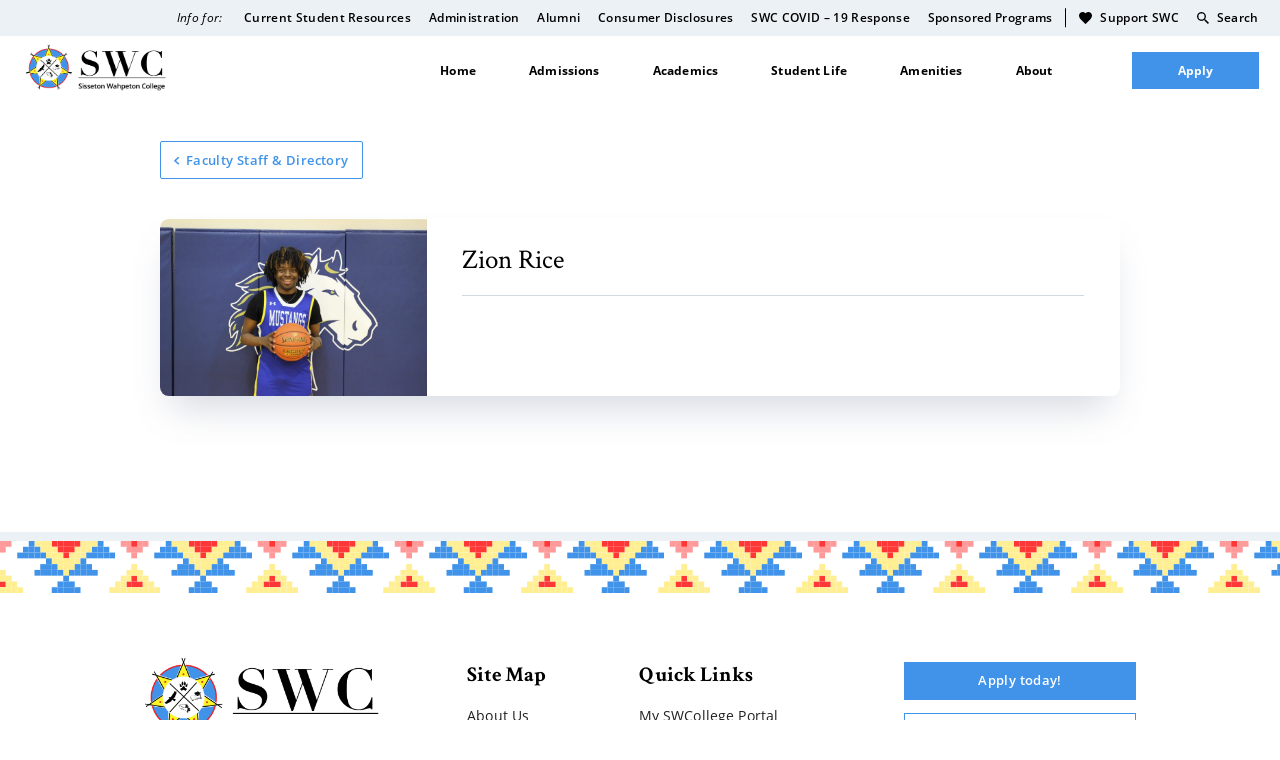

--- FILE ---
content_type: text/html; charset=UTF-8
request_url: https://www.swcollege.edu/newswcollege/faculty_staff/zion-rice/
body_size: 77163
content:
<!doctype html>
<html lang="en-US">
<head>
  <meta charset="UTF-8">
  <meta name="description" content="Zion Rice"/>
  <meta
    content="width=device-width, initial-scale=1.0, maximum-scale=5, minimum-scale=1.0"
    name="viewport">
  <meta content="ie=edge" http-equiv="X-UA-Compatible">
  <script>
    const BiggerThanDesignWidth = 1650;
    const designWidth = 1440;
    const desktop = 1440;
    const tablet = 992;
    const mobile = 600;
    const sMobile = 375;
    const resizeHandler = function () {
      if (window.innerWidth >= BiggerThanDesignWidth) {
        document.documentElement.style.fontSize = `${11}px`;
        // document.documentElement.style.fontSize = `${9 * window.innerWidth / desktop}px`;
      } else if (window.innerWidth < BiggerThanDesignWidth && window.innerWidth >= desktop) {
        document.documentElement.style.fontSize = `${10 * window.innerWidth / desktop}px`;
      } else if (window.innerWidth < desktop && window.innerWidth >= tablet) {
        document.documentElement.style.fontSize = `${10 * window.innerWidth / designWidth}px`;
      } else if (window.innerWidth < tablet && window.innerWidth >= mobile) {
        document.documentElement.style.fontSize = `${10 * window.innerWidth / tablet}px`;
      } else if (window.innerWidth < mobile && window.innerWidth >= sMobile) {
        document.documentElement.style.fontSize = `${10}px`;
      } else {
        document.documentElement.style.fontSize = `${10 * window.innerWidth / sMobile}px`;
      }
    };
    resizeHandler();
    window.addEventListener('resize', resizeHandler);
  </script>
  <style>
    /* latin */
    @font-face {
      font-family: 'Open Sans';
      font-style: normal;
      font-weight: 400;
      font-display: swap;
      src: url(https://www.swcollege.edu/newswcollege/wp-content/themes/swc/fonts/mem8YaGs126MiZpBA-UFVZ0b.woff2) format('woff2');
      unicode-range: U+0000-00FF, U+0131, U+0152-0153, U+02BB-02BC, U+02C6, U+02DA, U+02DC, U+2000-206F, U+2074, U+20AC, U+2122, U+2191, U+2193, U+2212, U+2215, U+FEFF, U+FFFD;
    }

    /* latin */
    @font-face {
      font-family: 'Open Sans';
      font-style: italic;
      font-weight: 400;
      font-display: swap;
      src: url(https://www.swcollege.edu/newswcollege/wp-content/themes/swc/fonts/mem6YaGs126MiZpBA-UFUK0Zdc0.woff2) format('woff2');
      unicode-range: U+0000-00FF, U+0131, U+0152-0153, U+02BB-02BC, U+02C6, U+02DA, U+02DC, U+2000-206F, U+2074, U+20AC, U+2122, U+2191, U+2193, U+2212, U+2215, U+FEFF, U+FFFD;
    }

    /* latin */
    @font-face {
      font-family: 'Open Sans';
      font-style: normal;
      font-weight: 600;
      font-display: swap;
      src: url(https://www.swcollege.edu/newswcollege/wp-content/themes/swc/fonts/mem5YaGs126MiZpBA-UNirkOUuhp.woff2) format('woff2');
      unicode-range: U+0000-00FF, U+0131, U+0152-0153, U+02BB-02BC, U+02C6, U+02DA, U+02DC, U+2000-206F, U+2074, U+20AC, U+2122, U+2191, U+2193, U+2212, U+2215, U+FEFF, U+FFFD;
    }

    /* latin */
    @font-face {
      font-family: 'Open Sans';
      font-style: normal;
      font-weight: 700;
      font-display: swap;
      src: url(https://www.swcollege.edu/newswcollege/wp-content/themes/swc/fonts/mem5YaGs126MiZpBA-UN7rgOUuhp.woff2) format('woff2');
      unicode-range: U+0000-00FF, U+0131, U+0152-0153, U+02BB-02BC, U+02C6, U+02DA, U+02DC, U+2000-206F, U+2074, U+20AC, U+2122, U+2191, U+2193, U+2212, U+2215, U+FEFF, U+FFFD;
    }

    /* latin */
    @font-face {
      font-family: 'Crimson Text';
      font-style: normal;
      font-weight: 400;
      font-display: swap;
      src: url(https://www.swcollege.edu/newswcollege/wp-content/themes/swc/fonts/wlp2gwHKFkZgtmSR3NB0oRJfbwhT.woff2) format('woff2');
      unicode-range: U+0000-00FF, U+0131, U+0152-0153, U+02BB-02BC, U+02C6, U+02DA, U+02DC, U+2000-206F, U+2074, U+20AC, U+2122, U+2191, U+2193, U+2212, U+2215, U+FEFF, U+FFFD;
    }

    /* latin */
    @font-face {
      font-family: 'Crimson Text';
      font-style: normal;
      font-weight: 600;
      font-display: swap;
      src: url(https://www.swcollege.edu/newswcollege/wp-content/themes/swc/fonts/wlppgwHKFkZgtmSR3NB0oRJXsCxGDNNQ.woff2) format('woff2');
      unicode-range: U+0000-00FF, U+0131, U+0152-0153, U+02BB-02BC, U+02C6, U+02DA, U+02DC, U+2000-206F, U+2074, U+20AC, U+2122, U+2191, U+2193, U+2212, U+2215, U+FEFF, U+FFFD;
    }

    /* latin */
    @font-face {
      font-family: 'Crimson Text';
      font-style: italic;
      font-weight: 600;
      font-display: swap;
      src: url(https://www.swcollege.edu/newswcollege/wp-content/themes/swc/fonts/wlprgwHKFkZgtmSR3NB0oRJfajCOD-NS_LU.woff2) format('woff2');
      unicode-range: U+0000-00FF, U+0131, U+0152-0153, U+02BB-02BC, U+02C6, U+02DA, U+02DC, U+2000-206F, U+2074, U+20AC, U+2122, U+2191, U+2193, U+2212, U+2215, U+FEFF, U+FFFD;
    }

    /* latin */
    @font-face {
      font-family: 'Crimson Text';
      font-style: italic;
      font-weight: 400;
      font-display: swap;
      src: url(https://www.swcollege.edu/newswcollege/wp-content/themes/swc/fonts/wlpogwHKFkZgtmSR3NB0oRJfajhRK_Y.woff2) format('woff2');
      unicode-range: U+0000-00FF, U+0131, U+0152-0153, U+02BB-02BC, U+02C6, U+02DA, U+02DC, U+2000-206F, U+2074, U+20AC, U+2122, U+2191, U+2193, U+2212, U+2215, U+FEFF, U+FFFD;
    }

    /* latin */
    @font-face {
      font-family: 'Crimson Text';
      font-style: normal;
      font-weight: 700;
      font-display: swap;
      src: url(https://www.swcollege.edu/newswcollege/wp-content/themes/swc/fonts/wlppgwHKFkZgtmSR3NB0oRJX1C1GDNNQ.woff2) format('woff2');
      unicode-range: U+0000-00FF, U+0131, U+0152-0153, U+02BB-02BC, U+02C6, U+02DA, U+02DC, U+2000-206F, U+2074, U+20AC, U+2122, U+2191, U+2193, U+2212, U+2215, U+FEFF, U+FFFD;
    }
  </style>
  <meta name='robots' content='index, follow, max-image-preview:large, max-snippet:-1, max-video-preview:-1' />

	<!-- This site is optimized with the Yoast SEO plugin v20.8 - https://yoast.com/wordpress/plugins/seo/ -->
	<title>Zion Rice - Sisseton Wahpeton College</title>
	<link rel="canonical" href="https://www.swcollege.edu/newswcollege/faculty_staff/zion-rice/" />
	<meta property="og:locale" content="en_US" />
	<meta property="og:type" content="article" />
	<meta property="og:title" content="Zion Rice - Sisseton Wahpeton College" />
	<meta property="og:url" content="https://www.swcollege.edu/newswcollege/faculty_staff/zion-rice/" />
	<meta property="og:site_name" content="Sisseton Wahpeton College" />
	<meta property="article:modified_time" content="2024-01-29T19:22:04+00:00" />
	<meta property="og:image" content="https://www.swcollege.edu/newswcollege/wp-content/uploads/2024/01/Zion-Rice.jpg" />
	<meta property="og:image:width" content="780" />
	<meta property="og:image:height" content="520" />
	<meta property="og:image:type" content="image/jpeg" />
	<meta name="twitter:card" content="summary_large_image" />
	<script type="application/ld+json" class="yoast-schema-graph">{"@context":"https://schema.org","@graph":[{"@type":"WebPage","@id":"https://www.swcollege.edu/newswcollege/faculty_staff/zion-rice/","url":"https://www.swcollege.edu/newswcollege/faculty_staff/zion-rice/","name":"Zion Rice - Sisseton Wahpeton College","isPartOf":{"@id":"https://www.swcollege.edu/newswcollege/#website"},"primaryImageOfPage":{"@id":"https://www.swcollege.edu/newswcollege/faculty_staff/zion-rice/#primaryimage"},"image":{"@id":"https://www.swcollege.edu/newswcollege/faculty_staff/zion-rice/#primaryimage"},"thumbnailUrl":"https://www.swcollege.edu/newswcollege/wp-content/uploads/2024/01/Zion-Rice.jpg","datePublished":"2024-01-29T19:22:03+00:00","dateModified":"2024-01-29T19:22:04+00:00","breadcrumb":{"@id":"https://www.swcollege.edu/newswcollege/faculty_staff/zion-rice/#breadcrumb"},"inLanguage":"en-US","potentialAction":[{"@type":"ReadAction","target":["https://www.swcollege.edu/newswcollege/faculty_staff/zion-rice/"]}]},{"@type":"ImageObject","inLanguage":"en-US","@id":"https://www.swcollege.edu/newswcollege/faculty_staff/zion-rice/#primaryimage","url":"https://www.swcollege.edu/newswcollege/wp-content/uploads/2024/01/Zion-Rice.jpg","contentUrl":"https://www.swcollege.edu/newswcollege/wp-content/uploads/2024/01/Zion-Rice.jpg","width":780,"height":520},{"@type":"BreadcrumbList","@id":"https://www.swcollege.edu/newswcollege/faculty_staff/zion-rice/#breadcrumb","itemListElement":[{"@type":"ListItem","position":1,"name":"Home","item":"https://www.swcollege.edu/newswcollege/"},{"@type":"ListItem","position":2,"name":"Faculty Staff","item":"https://www.swcollege.edu/newswcollege/faculty_staff/"},{"@type":"ListItem","position":3,"name":"Zion Rice"}]},{"@type":"WebSite","@id":"https://www.swcollege.edu/newswcollege/#website","url":"https://www.swcollege.edu/newswcollege/","name":"Sisseton Wahpeton College","description":"","potentialAction":[{"@type":"SearchAction","target":{"@type":"EntryPoint","urlTemplate":"https://www.swcollege.edu/newswcollege/?s={search_term_string}"},"query-input":"required name=search_term_string"}],"inLanguage":"en-US"}]}</script>
	<!-- / Yoast SEO plugin. -->


<link rel="alternate" type="application/rss+xml" title="Sisseton Wahpeton College &raquo; Feed" href="https://www.swcollege.edu/newswcollege/feed/" />
<link rel="alternate" type="application/rss+xml" title="Sisseton Wahpeton College &raquo; Comments Feed" href="https://www.swcollege.edu/newswcollege/comments/feed/" />
<link rel="alternate" title="oEmbed (JSON)" type="application/json+oembed" href="https://www.swcollege.edu/newswcollege/wp-json/oembed/1.0/embed?url=https%3A%2F%2Fwww.swcollege.edu%2Fnewswcollege%2Ffaculty_staff%2Fzion-rice%2F" />
<link rel="alternate" title="oEmbed (XML)" type="text/xml+oembed" href="https://www.swcollege.edu/newswcollege/wp-json/oembed/1.0/embed?url=https%3A%2F%2Fwww.swcollege.edu%2Fnewswcollege%2Ffaculty_staff%2Fzion-rice%2F&#038;format=xml" />
<style id='wp-img-auto-sizes-contain-inline-css' type='text/css'>
img:is([sizes=auto i],[sizes^="auto," i]){contain-intrinsic-size:3000px 1500px}
/*# sourceURL=wp-img-auto-sizes-contain-inline-css */
</style>
<style id='wp-block-library-inline-css' type='text/css'>
:root{--wp-block-synced-color:#7a00df;--wp-block-synced-color--rgb:122,0,223;--wp-bound-block-color:var(--wp-block-synced-color);--wp-editor-canvas-background:#ddd;--wp-admin-theme-color:#007cba;--wp-admin-theme-color--rgb:0,124,186;--wp-admin-theme-color-darker-10:#006ba1;--wp-admin-theme-color-darker-10--rgb:0,107,160.5;--wp-admin-theme-color-darker-20:#005a87;--wp-admin-theme-color-darker-20--rgb:0,90,135;--wp-admin-border-width-focus:2px}@media (min-resolution:192dpi){:root{--wp-admin-border-width-focus:1.5px}}.wp-element-button{cursor:pointer}:root .has-very-light-gray-background-color{background-color:#eee}:root .has-very-dark-gray-background-color{background-color:#313131}:root .has-very-light-gray-color{color:#eee}:root .has-very-dark-gray-color{color:#313131}:root .has-vivid-green-cyan-to-vivid-cyan-blue-gradient-background{background:linear-gradient(135deg,#00d084,#0693e3)}:root .has-purple-crush-gradient-background{background:linear-gradient(135deg,#34e2e4,#4721fb 50%,#ab1dfe)}:root .has-hazy-dawn-gradient-background{background:linear-gradient(135deg,#faaca8,#dad0ec)}:root .has-subdued-olive-gradient-background{background:linear-gradient(135deg,#fafae1,#67a671)}:root .has-atomic-cream-gradient-background{background:linear-gradient(135deg,#fdd79a,#004a59)}:root .has-nightshade-gradient-background{background:linear-gradient(135deg,#330968,#31cdcf)}:root .has-midnight-gradient-background{background:linear-gradient(135deg,#020381,#2874fc)}:root{--wp--preset--font-size--normal:16px;--wp--preset--font-size--huge:42px}.has-regular-font-size{font-size:1em}.has-larger-font-size{font-size:2.625em}.has-normal-font-size{font-size:var(--wp--preset--font-size--normal)}.has-huge-font-size{font-size:var(--wp--preset--font-size--huge)}.has-text-align-center{text-align:center}.has-text-align-left{text-align:left}.has-text-align-right{text-align:right}.has-fit-text{white-space:nowrap!important}#end-resizable-editor-section{display:none}.aligncenter{clear:both}.items-justified-left{justify-content:flex-start}.items-justified-center{justify-content:center}.items-justified-right{justify-content:flex-end}.items-justified-space-between{justify-content:space-between}.screen-reader-text{border:0;clip-path:inset(50%);height:1px;margin:-1px;overflow:hidden;padding:0;position:absolute;width:1px;word-wrap:normal!important}.screen-reader-text:focus{background-color:#ddd;clip-path:none;color:#444;display:block;font-size:1em;height:auto;left:5px;line-height:normal;padding:15px 23px 14px;text-decoration:none;top:5px;width:auto;z-index:100000}html :where(.has-border-color){border-style:solid}html :where([style*=border-top-color]){border-top-style:solid}html :where([style*=border-right-color]){border-right-style:solid}html :where([style*=border-bottom-color]){border-bottom-style:solid}html :where([style*=border-left-color]){border-left-style:solid}html :where([style*=border-width]){border-style:solid}html :where([style*=border-top-width]){border-top-style:solid}html :where([style*=border-right-width]){border-right-style:solid}html :where([style*=border-bottom-width]){border-bottom-style:solid}html :where([style*=border-left-width]){border-left-style:solid}html :where(img[class*=wp-image-]){height:auto;max-width:100%}:where(figure){margin:0 0 1em}html :where(.is-position-sticky){--wp-admin--admin-bar--position-offset:var(--wp-admin--admin-bar--height,0px)}@media screen and (max-width:600px){html :where(.is-position-sticky){--wp-admin--admin-bar--position-offset:0px}}

/*# sourceURL=wp-block-library-inline-css */
</style><style id='global-styles-inline-css' type='text/css'>
:root{--wp--preset--aspect-ratio--square: 1;--wp--preset--aspect-ratio--4-3: 4/3;--wp--preset--aspect-ratio--3-4: 3/4;--wp--preset--aspect-ratio--3-2: 3/2;--wp--preset--aspect-ratio--2-3: 2/3;--wp--preset--aspect-ratio--16-9: 16/9;--wp--preset--aspect-ratio--9-16: 9/16;--wp--preset--color--black: #000000;--wp--preset--color--cyan-bluish-gray: #abb8c3;--wp--preset--color--white: #ffffff;--wp--preset--color--pale-pink: #f78da7;--wp--preset--color--vivid-red: #cf2e2e;--wp--preset--color--luminous-vivid-orange: #ff6900;--wp--preset--color--luminous-vivid-amber: #fcb900;--wp--preset--color--light-green-cyan: #7bdcb5;--wp--preset--color--vivid-green-cyan: #00d084;--wp--preset--color--pale-cyan-blue: #8ed1fc;--wp--preset--color--vivid-cyan-blue: #0693e3;--wp--preset--color--vivid-purple: #9b51e0;--wp--preset--gradient--vivid-cyan-blue-to-vivid-purple: linear-gradient(135deg,rgb(6,147,227) 0%,rgb(155,81,224) 100%);--wp--preset--gradient--light-green-cyan-to-vivid-green-cyan: linear-gradient(135deg,rgb(122,220,180) 0%,rgb(0,208,130) 100%);--wp--preset--gradient--luminous-vivid-amber-to-luminous-vivid-orange: linear-gradient(135deg,rgb(252,185,0) 0%,rgb(255,105,0) 100%);--wp--preset--gradient--luminous-vivid-orange-to-vivid-red: linear-gradient(135deg,rgb(255,105,0) 0%,rgb(207,46,46) 100%);--wp--preset--gradient--very-light-gray-to-cyan-bluish-gray: linear-gradient(135deg,rgb(238,238,238) 0%,rgb(169,184,195) 100%);--wp--preset--gradient--cool-to-warm-spectrum: linear-gradient(135deg,rgb(74,234,220) 0%,rgb(151,120,209) 20%,rgb(207,42,186) 40%,rgb(238,44,130) 60%,rgb(251,105,98) 80%,rgb(254,248,76) 100%);--wp--preset--gradient--blush-light-purple: linear-gradient(135deg,rgb(255,206,236) 0%,rgb(152,150,240) 100%);--wp--preset--gradient--blush-bordeaux: linear-gradient(135deg,rgb(254,205,165) 0%,rgb(254,45,45) 50%,rgb(107,0,62) 100%);--wp--preset--gradient--luminous-dusk: linear-gradient(135deg,rgb(255,203,112) 0%,rgb(199,81,192) 50%,rgb(65,88,208) 100%);--wp--preset--gradient--pale-ocean: linear-gradient(135deg,rgb(255,245,203) 0%,rgb(182,227,212) 50%,rgb(51,167,181) 100%);--wp--preset--gradient--electric-grass: linear-gradient(135deg,rgb(202,248,128) 0%,rgb(113,206,126) 100%);--wp--preset--gradient--midnight: linear-gradient(135deg,rgb(2,3,129) 0%,rgb(40,116,252) 100%);--wp--preset--font-size--small: 13px;--wp--preset--font-size--medium: 20px;--wp--preset--font-size--large: 36px;--wp--preset--font-size--x-large: 42px;--wp--preset--spacing--20: 0.44rem;--wp--preset--spacing--30: 0.67rem;--wp--preset--spacing--40: 1rem;--wp--preset--spacing--50: 1.5rem;--wp--preset--spacing--60: 2.25rem;--wp--preset--spacing--70: 3.38rem;--wp--preset--spacing--80: 5.06rem;--wp--preset--shadow--natural: 6px 6px 9px rgba(0, 0, 0, 0.2);--wp--preset--shadow--deep: 12px 12px 50px rgba(0, 0, 0, 0.4);--wp--preset--shadow--sharp: 6px 6px 0px rgba(0, 0, 0, 0.2);--wp--preset--shadow--outlined: 6px 6px 0px -3px rgb(255, 255, 255), 6px 6px rgb(0, 0, 0);--wp--preset--shadow--crisp: 6px 6px 0px rgb(0, 0, 0);}:where(.is-layout-flex){gap: 0.5em;}:where(.is-layout-grid){gap: 0.5em;}body .is-layout-flex{display: flex;}.is-layout-flex{flex-wrap: wrap;align-items: center;}.is-layout-flex > :is(*, div){margin: 0;}body .is-layout-grid{display: grid;}.is-layout-grid > :is(*, div){margin: 0;}:where(.wp-block-columns.is-layout-flex){gap: 2em;}:where(.wp-block-columns.is-layout-grid){gap: 2em;}:where(.wp-block-post-template.is-layout-flex){gap: 1.25em;}:where(.wp-block-post-template.is-layout-grid){gap: 1.25em;}.has-black-color{color: var(--wp--preset--color--black) !important;}.has-cyan-bluish-gray-color{color: var(--wp--preset--color--cyan-bluish-gray) !important;}.has-white-color{color: var(--wp--preset--color--white) !important;}.has-pale-pink-color{color: var(--wp--preset--color--pale-pink) !important;}.has-vivid-red-color{color: var(--wp--preset--color--vivid-red) !important;}.has-luminous-vivid-orange-color{color: var(--wp--preset--color--luminous-vivid-orange) !important;}.has-luminous-vivid-amber-color{color: var(--wp--preset--color--luminous-vivid-amber) !important;}.has-light-green-cyan-color{color: var(--wp--preset--color--light-green-cyan) !important;}.has-vivid-green-cyan-color{color: var(--wp--preset--color--vivid-green-cyan) !important;}.has-pale-cyan-blue-color{color: var(--wp--preset--color--pale-cyan-blue) !important;}.has-vivid-cyan-blue-color{color: var(--wp--preset--color--vivid-cyan-blue) !important;}.has-vivid-purple-color{color: var(--wp--preset--color--vivid-purple) !important;}.has-black-background-color{background-color: var(--wp--preset--color--black) !important;}.has-cyan-bluish-gray-background-color{background-color: var(--wp--preset--color--cyan-bluish-gray) !important;}.has-white-background-color{background-color: var(--wp--preset--color--white) !important;}.has-pale-pink-background-color{background-color: var(--wp--preset--color--pale-pink) !important;}.has-vivid-red-background-color{background-color: var(--wp--preset--color--vivid-red) !important;}.has-luminous-vivid-orange-background-color{background-color: var(--wp--preset--color--luminous-vivid-orange) !important;}.has-luminous-vivid-amber-background-color{background-color: var(--wp--preset--color--luminous-vivid-amber) !important;}.has-light-green-cyan-background-color{background-color: var(--wp--preset--color--light-green-cyan) !important;}.has-vivid-green-cyan-background-color{background-color: var(--wp--preset--color--vivid-green-cyan) !important;}.has-pale-cyan-blue-background-color{background-color: var(--wp--preset--color--pale-cyan-blue) !important;}.has-vivid-cyan-blue-background-color{background-color: var(--wp--preset--color--vivid-cyan-blue) !important;}.has-vivid-purple-background-color{background-color: var(--wp--preset--color--vivid-purple) !important;}.has-black-border-color{border-color: var(--wp--preset--color--black) !important;}.has-cyan-bluish-gray-border-color{border-color: var(--wp--preset--color--cyan-bluish-gray) !important;}.has-white-border-color{border-color: var(--wp--preset--color--white) !important;}.has-pale-pink-border-color{border-color: var(--wp--preset--color--pale-pink) !important;}.has-vivid-red-border-color{border-color: var(--wp--preset--color--vivid-red) !important;}.has-luminous-vivid-orange-border-color{border-color: var(--wp--preset--color--luminous-vivid-orange) !important;}.has-luminous-vivid-amber-border-color{border-color: var(--wp--preset--color--luminous-vivid-amber) !important;}.has-light-green-cyan-border-color{border-color: var(--wp--preset--color--light-green-cyan) !important;}.has-vivid-green-cyan-border-color{border-color: var(--wp--preset--color--vivid-green-cyan) !important;}.has-pale-cyan-blue-border-color{border-color: var(--wp--preset--color--pale-cyan-blue) !important;}.has-vivid-cyan-blue-border-color{border-color: var(--wp--preset--color--vivid-cyan-blue) !important;}.has-vivid-purple-border-color{border-color: var(--wp--preset--color--vivid-purple) !important;}.has-vivid-cyan-blue-to-vivid-purple-gradient-background{background: var(--wp--preset--gradient--vivid-cyan-blue-to-vivid-purple) !important;}.has-light-green-cyan-to-vivid-green-cyan-gradient-background{background: var(--wp--preset--gradient--light-green-cyan-to-vivid-green-cyan) !important;}.has-luminous-vivid-amber-to-luminous-vivid-orange-gradient-background{background: var(--wp--preset--gradient--luminous-vivid-amber-to-luminous-vivid-orange) !important;}.has-luminous-vivid-orange-to-vivid-red-gradient-background{background: var(--wp--preset--gradient--luminous-vivid-orange-to-vivid-red) !important;}.has-very-light-gray-to-cyan-bluish-gray-gradient-background{background: var(--wp--preset--gradient--very-light-gray-to-cyan-bluish-gray) !important;}.has-cool-to-warm-spectrum-gradient-background{background: var(--wp--preset--gradient--cool-to-warm-spectrum) !important;}.has-blush-light-purple-gradient-background{background: var(--wp--preset--gradient--blush-light-purple) !important;}.has-blush-bordeaux-gradient-background{background: var(--wp--preset--gradient--blush-bordeaux) !important;}.has-luminous-dusk-gradient-background{background: var(--wp--preset--gradient--luminous-dusk) !important;}.has-pale-ocean-gradient-background{background: var(--wp--preset--gradient--pale-ocean) !important;}.has-electric-grass-gradient-background{background: var(--wp--preset--gradient--electric-grass) !important;}.has-midnight-gradient-background{background: var(--wp--preset--gradient--midnight) !important;}.has-small-font-size{font-size: var(--wp--preset--font-size--small) !important;}.has-medium-font-size{font-size: var(--wp--preset--font-size--medium) !important;}.has-large-font-size{font-size: var(--wp--preset--font-size--large) !important;}.has-x-large-font-size{font-size: var(--wp--preset--font-size--x-large) !important;}
/*# sourceURL=global-styles-inline-css */
</style>

<style id='classic-theme-styles-inline-css' type='text/css'>
/*! This file is auto-generated */
.wp-block-button__link{color:#fff;background-color:#32373c;border-radius:9999px;box-shadow:none;text-decoration:none;padding:calc(.667em + 2px) calc(1.333em + 2px);font-size:1.125em}.wp-block-file__button{background:#32373c;color:#fff;text-decoration:none}
/*# sourceURL=/wp-includes/css/classic-themes.min.css */
</style>
<link rel="https://api.w.org/" href="https://www.swcollege.edu/newswcollege/wp-json/" /><link rel="alternate" title="JSON" type="application/json" href="https://www.swcollege.edu/newswcollege/wp-json/wp/v2/faculty_staff/7797" /><link rel="EditURI" type="application/rsd+xml" title="RSD" href="https://www.swcollege.edu/newswcollege/xmlrpc.php?rsd" />
<meta name="generator" content="WordPress 6.9" />
<link rel='shortlink' href='https://www.swcollege.edu/newswcollege/?p=7797' />
<meta name="generator" content="Site Kit by Google 1.110.0" />  <script>

    function initGform(){
      jQuery('.gform_button[type="submit"]').on('click', function delete_entry() {

        const entry_id = window.localStorage.getItem("entry_id");
//on moving between pages.
        if (entry_id) {

          jQuery.ajax({
            url: "https://www.swcollege.edu/newswcollege/wp-admin/admin-ajax.php",
            type: "post",
            data: {
              action: 'delete_entry',
              entry_id: entry_id
            },
            success: function (response) {
//alert(response);
              window.localStorage.removeItem("entry_id");
            },
            error: function (error) {
//Place error here!
            }
          });
        }
      })
      jQuery('.gform_next_button').click(function update_entry() {

        var entry_id = window.localStorage.getItem("entry_id");
//on moving between pages.
        if (entry_id) {
          console.log('idddd', entry_id)
          const form_data = jQuery('form').serialize();
          jQuery.ajax({
            url: "https://www.swcollege.edu/newswcollege/wp-admin/admin-ajax.php",
            type: "post",
            data: {
              action: 'update_entry',
              form_data: form_data,
              entry_id: entry_id
            },
            success: function (response) {
//alert(response);
              console.log('succeeeeeeesssss', entry_id)

            },
            error: function (error) {
//Place error here!
            }
          });
        }
      });
    }

    window.addEventListener('load',()=>{
      let global_current_page = '1';
      initGform()
      jQuery(document).on('gform_page_loaded', function (event, form_id, current_page) {
        // code to be trigger when next/previous page is loaded
        if (global_current_page===current_page)return;
        global_current_page=current_page;
        document.dispatchEvent(new Event('gform_page_loaded-js'))

        initGform()

      });
      jQuery(document).on('gform_confirmation_loaded', function (event, form_id) {
        document.dispatchEvent(new Event('gform_page_loaded-js'))
      });
    })
  </script>
  <link data-minify="1" rel='stylesheet' id='theme-main-css' href='https://www.swcollege.edu/newswcollege/wp-content/cache/min/1/newswcollege/wp-content/themes/swc/assets/main.css?ver=1750085474' type='text/css' media='all' />
<meta name="generator" content="WP Rocket 3.19.4" data-wpr-features="wpr_minify_js wpr_minify_css wpr_preload_links wpr_desktop" /></head>
<!--preloader style-->
<style>
  body:not(.loaded) {
    opacity: 0;
  }

  body:not(.loaded) * {
    transition: none !important;
  }

  body {
    transition: opacity .5s;
  }
</style>
<!--end preloader style-->
<!-- ACF Fields -->
  <style>
    @media screen and (min-width: 1650px) {
      .container, .two_columns_block {
        max-width: 144rem !important;
      }
    }
  </style>
<!-- END ACF -->
<body class="wp-singular faculty_staff-template-default single single-faculty_staff postid-7797 wp-theme-swc" data-barba="wrapper">
<!--  <div class="preloader"></div>-->
<main data-rocket-location-hash="adc285f638b63c4110da1d803b711c40">
  <header data-rocket-location-hash="376287218b6ead3b5b6fc67b7e0c0376">
    <div data-rocket-location-hash="b34531ce0ac54a8934b345acc8838d07" class="menu-top-menu-container">
        <span class="text">
          Info for:        </span>
      <ul id="menu-top-menu" class="top-menu reset-ul"><li id="menu-item-1951" class="menu-item menu-item-type-post_type menu-item-object-page menu-item-has-children menu-item-1951"><a href="https://www.swcollege.edu/newswcollege/current-students/">Current Student Resources</a>
<ul class="sub-menu">
	<li id="menu-item-1964" class="menu-item menu-item-type-custom menu-item-object-custom menu-item-1964"><a target="_blank" href="https://my.swcollege.edu/ics">My SWCollege Portal</a></li>
	<li id="menu-item-1965" class="menu-item menu-item-type-custom menu-item-object-custom menu-item-1965"><a target="_blank" href="https://online.swcollege.edu/">eLearning Login</a></li>
	<li id="menu-item-10398" class="menu-item menu-item-type-custom menu-item-object-custom menu-item-10398"><a href="https://www.swdakotadictionary.com/">Sisseton Wahpeton College Dakota Lexicon</a></li>
	<li id="menu-item-1966" class="menu-item menu-item-type-custom menu-item-object-custom menu-item-1966"><a target="_blank" href="https://online.swcollege.edu/">Aleks &#8211; Access through eLearning</a></li>
	<li id="menu-item-5785" class="menu-item menu-item-type-custom menu-item-object-custom menu-item-5785"><a target="_blank" href="https://swcollege.awardspring.com/prospective/signin">&#8220;AwardSpring&#8221; Sisseton Wahpeton Oyate Higher Ed Grant Program</a></li>
	<li id="menu-item-4419" class="menu-item menu-item-type-custom menu-item-object-custom menu-item-4419"><a target="_blank" href="http://swc-vlib/swclib2016/opac/">Sisseton Wahpeton College Public Library OPAC</a></li>
	<li id="menu-item-1967" class="menu-item menu-item-type-custom menu-item-object-custom menu-item-1967"><a target="_blank" href="https://gradready.com/sponsor/swc">GradReady</a></li>
	<li id="menu-item-1968" class="menu-item menu-item-type-custom menu-item-object-custom menu-item-1968"><a target="_blank" href="https://www.jstor.org/">JSTOR</a></li>
	<li id="menu-item-1969" class="menu-item menu-item-type-custom menu-item-object-custom menu-item-1969"><a target="_blank" href="https://library.sd.gov/">SD State Library Resources</a></li>
</ul>
</li>
<li id="menu-item-1952" class="menu-item menu-item-type-post_type menu-item-object-page menu-item-has-children menu-item-1952"><a href="https://www.swcollege.edu/newswcollege/administration/">Administration</a>
<ul class="sub-menu">
	<li id="menu-item-7998" class="menu-item menu-item-type-post_type menu-item-object-page menu-item-7998"><a href="https://www.swcollege.edu/newswcollege/about-us/documentation/office-of-the-president/">Office of the President</a></li>
	<li id="menu-item-8036" class="menu-item menu-item-type-post_type menu-item-object-page menu-item-8036"><a href="https://www.swcollege.edu/newswcollege/presidents-leadership-team/">President’s Leadership Team</a></li>
	<li id="menu-item-1955" class="menu-item menu-item-type-post_type menu-item-object-page menu-item-1955"><a href="https://www.swcollege.edu/newswcollege/administration/human-resources/">Human Resources</a></li>
	<li id="menu-item-9872" class="menu-item menu-item-type-post_type menu-item-object-page menu-item-9872"><a href="https://www.swcollege.edu/newswcollege/policies/">Policies</a></li>
	<li id="menu-item-8648" class="menu-item menu-item-type-post_type menu-item-object-page menu-item-8648"><a href="https://www.swcollege.edu/newswcollege/strategic-plan/">Strategic Planning</a></li>
	<li id="menu-item-8833" class="menu-item menu-item-type-post_type menu-item-object-page menu-item-8833"><a href="https://www.swcollege.edu/newswcollege/administration/college-governance-b/">College Governance</a></li>
	<li id="menu-item-8410" class="menu-item menu-item-type-post_type menu-item-object-page menu-item-8410"><a href="https://www.swcollege.edu/newswcollege/board-meeting-agendas-and-minutes/">Board of Trustees / Meetings, Agendas and Minutes</a></li>
	<li id="menu-item-4494" class="menu-item menu-item-type-custom menu-item-object-custom menu-item-4494"><a href="/newswcollege/faculty-staff/?faculty-filter=administrative-staff">Administrative Staff</a></li>
	<li id="menu-item-4493" class="menu-item menu-item-type-custom menu-item-object-custom menu-item-4493"><a href="/newswcollege/faculty-staff/?faculty-filter=academic-faculty">Academic Faculty</a></li>
	<li id="menu-item-5687" class="menu-item menu-item-type-custom menu-item-object-custom menu-item-5687"><a target="_blank" href="http://swc-vacct/ews/">Employee Time Clock Site</a></li>
	<li id="menu-item-1963" class="menu-item menu-item-type-custom menu-item-object-custom menu-item-1963"><a target="_blank" href="https://my.swcollege.edu/ics">My SWCollege Portal</a></li>
	<li id="menu-item-1954" class="menu-item menu-item-type-post_type menu-item-object-page menu-item-1954"><a href="https://www.swcollege.edu/newswcollege/about-us/documentation/forms/">Forms</a></li>
</ul>
</li>
<li id="menu-item-3244" class="menu-item menu-item-type-post_type menu-item-object-page menu-item-3244"><a href="https://www.swcollege.edu/newswcollege/alumni/">Alumni</a></li>
<li id="menu-item-3637" class="menu-item menu-item-type-post_type menu-item-object-page menu-item-3637"><a href="https://www.swcollege.edu/newswcollege/about-us/documentation/consumer-disclosures/">Consumer Disclosures</a></li>
<li id="menu-item-5312" class="menu-item menu-item-type-post_type menu-item-object-page menu-item-5312"><a href="https://www.swcollege.edu/newswcollege/covid19-response/">SWC COVID – 19 Response</a></li>
<li id="menu-item-6930" class="menu-item menu-item-type-post_type menu-item-object-page menu-item-has-children menu-item-6930"><a href="https://www.swcollege.edu/newswcollege/sponsored-programs/">Sponsored Programs</a>
<ul class="sub-menu">
	<li id="menu-item-6940" class="menu-item menu-item-type-post_type menu-item-object-page menu-item-6940"><a href="https://www.swcollege.edu/newswcollege/sponsored-programs/swc-extension-program/">SWC Extension Program</a></li>
</ul>
</li>
</ul>      <div class="support-and-search">
        <a class="icon-and-text text"
           href="/newswcollege/support-swc/"
           target="">
          <svg width="13" height="12" viewBox="0 0 13 12">
    <path d="M6.5 12l-.943-.863C2.21 8.083 0 6.069 0 3.597 0 1.583 1.573 0 3.575 0 4.706 0 5.791.53 6.5 1.367A3.883 3.883 0 0 1 9.425 0C11.427 0 13 1.583 13 3.597c0 2.472-2.21 4.486-5.558 7.546z"/>
</svg>          Support SWC        </a>
        <a href="https://www.swcollege.edu/newswcollege?s= " class="icon-and-text text search" id="search">
          <svg width="12" height="12" viewBox="0 0 12 12">
    <path d="M8.034 7.547h.542L12 10.977 10.978 12l-3.43-3.424v-.542l-.186-.192A4.44 4.44 0 0 1 4.46 8.92a4.46 4.46 0 1 1 4.46-4.46 4.44 4.44 0 0 1-1.078 2.903zM1.373 4.46A3.083 3.083 0 0 0 4.46 7.547 3.083 3.083 0 0 0 7.548 4.46 3.083 3.083 0 0 0 4.46 1.372 3.083 3.083 0 0 0 1.373 4.46z"/>
</svg>          Search        </a>
      </div>
    </div>
    <div data-rocket-location-hash="c0dd21d80a8efd14c919e4bca9c7b478" class="bottom-menu">
      <a class="header-logo" href="https://www.swcollege.edu/newswcollege" title="Home">
                  <img class="header-logo-white" data-src="https://www.swcollege.edu/newswcollege/wp-content/uploads/2021/08/swc_logo.png"
               alt="">
          <img class="header-logo-dark" data-src="https://www.swcollege.edu/newswcollege/wp-content/uploads/2021/08/swc_logo.png"
               alt="">
              </a>

      <!--          burger menu and cross-->
      <div class="burger-and-menu">
        <div class="menu">
          <button aria-label="burger" class="burger-menu" id="burger-menu">
            <span></span>
            <span></span>
            <span></span>
          </button>
        </div>
      </div>

      <nav class="navbar">
        <div class="navbar-wrapper">
          <ul id="menu-primary-menu" class="primary-menu reset-ul"><li id="menu-item-5797" class="menu-item menu-item-type-post_type menu-item-object-page menu-item-home menu-item-5797"><a href="https://www.swcollege.edu/newswcollege/">Home</a></li>
<li id="menu-item-1974" class="menu-item menu-item-type-post_type menu-item-object-page menu-item-has-children menu-item-1974"><a href="https://www.swcollege.edu/newswcollege/admissions/">Admissions</a>
<ul class="sub-menu">
	<li id="menu-item-1980" class="menu-item menu-item-type-custom menu-item-object-custom menu-item-has-children menu-item-1980"><a>Become a Student</a>
	<ul class="sub-menu">
		<li id="menu-item-3000" class="menu-item menu-item-type-custom menu-item-object-custom menu-item-3000"><a href="/newswcollege/admissions/#application-process">Application Process</a></li>
		<li id="menu-item-3001" class="menu-item menu-item-type-custom menu-item-object-custom menu-item-3001"><a href="/newswcollege/admissions/#transfer-students">Transfer &#038; Former Students</a></li>
		<li id="menu-item-1975" class="menu-item menu-item-type-post_type menu-item-object-page menu-item-1975"><a href="https://www.swcollege.edu/newswcollege/admissions/apply/">Apply for Admission</a></li>
	</ul>
</li>
	<li id="menu-item-1981" class="menu-item menu-item-type-custom menu-item-object-custom menu-item-has-children menu-item-1981"><a>Financing Your Education</a>
	<ul class="sub-menu">
		<li id="menu-item-3006" class="menu-item menu-item-type-custom menu-item-object-custom menu-item-3006"><a href="https://www.swcollege.edu/newswcollege/admissions/financial-aid">Financial Aid</a></li>
		<li id="menu-item-3005" class="menu-item menu-item-type-custom menu-item-object-custom menu-item-3005"><a href="/newswcollege/admissions/#cost-of-attendance">Cost of Attendance</a></li>
	</ul>
</li>
	<li id="menu-item-2305" class="menu-item menu-item-type-post_type menu-item-object-page menu-item-2305"><a href="https://www.swcollege.edu/newswcollege/academics/registrar/">Director of Student Success</a></li>
</ul>
</li>
<li id="menu-item-1982" class="menu-item menu-item-type-post_type menu-item-object-page menu-item-has-children menu-item-1982"><a href="https://www.swcollege.edu/newswcollege/academics/">Academics</a>
<ul class="sub-menu">
	<li id="menu-item-3170" class="menu-item menu-item-type-custom menu-item-object-custom menu-item-has-children menu-item-3170"><a href="/newswcollege/academics#bachelor-of-science">Bachelor of Science Degrees</a>
	<ul class="sub-menu">
		<li id="menu-item-3172" class="menu-item menu-item-type-custom menu-item-object-custom menu-item-3172"><a href="/newswcollege/academic_programs/behavioral-science-bachelor/">Behavioral Science</a></li>
		<li id="menu-item-3171" class="menu-item menu-item-type-custom menu-item-object-custom menu-item-3171"><a href="/newswcollege/academics_programs/business-administration-bachelor">Business Administration</a></li>
	</ul>
</li>
	<li id="menu-item-1989" class="menu-item menu-item-type-custom menu-item-object-custom menu-item-has-children menu-item-1989"><a href="/newswcollege/academics#associate-of-arts">Associate of Arts Degrees</a>
	<ul class="sub-menu">
		<li id="menu-item-2078" class="menu-item menu-item-type-post_type menu-item-object-academic_programs menu-item-2078"><a href="https://www.swcollege.edu/newswcollege/academic_programs/dakota-studies/">Dakota Studies</a></li>
		<li id="menu-item-2077" class="menu-item menu-item-type-post_type menu-item-object-academic_programs menu-item-2077"><a href="https://www.swcollege.edu/newswcollege/academic_programs/general-studies/">General Studies</a></li>
	</ul>
</li>
	<li id="menu-item-3083" class="menu-item menu-item-type-custom menu-item-object-custom menu-item-has-children menu-item-3083"><a href="/newswcollege/academics#associate-of-science">Associate of Science Degrees</a>
	<ul class="sub-menu">
		<li id="menu-item-9085" class="menu-item menu-item-type-custom menu-item-object-custom menu-item-9085"><a href="https://www.swcollege.edu/newswcollege/academic_programs/sustainable-environmental-studies/">Sustainable Environmental Studies</a></li>
		<li id="menu-item-2076" class="menu-item menu-item-type-post_type menu-item-object-academic_programs menu-item-2076"><a href="https://www.swcollege.edu/newswcollege/academic_programs/addiction-diversity-counseling/">Addiction &#038; Diversity Counseling</a></li>
		<li id="menu-item-2075" class="menu-item menu-item-type-post_type menu-item-object-academic_programs menu-item-2075"><a href="https://www.swcollege.edu/newswcollege/academic_programs/behavioral-science/">Behavioral Science</a></li>
		<li id="menu-item-2073" class="menu-item menu-item-type-post_type menu-item-object-academic_programs menu-item-2073"><a href="https://www.swcollege.edu/newswcollege/academic_programs/business-administration/">Business Administration</a></li>
		<li id="menu-item-2072" class="menu-item menu-item-type-post_type menu-item-object-academic_programs menu-item-2072"><a href="https://www.swcollege.edu/newswcollege/academic_programs/early-childhood-development/">Early Childhood Development</a></li>
	</ul>
</li>
	<li id="menu-item-3084" class="menu-item menu-item-type-custom menu-item-object-custom menu-item-has-children menu-item-3084"><a href="/newswcollege/academics#associate-of-applied-science">Associate of Applied Science Degrees</a>
	<ul class="sub-menu">
		<li id="menu-item-2069" class="menu-item menu-item-type-post_type menu-item-object-academic_programs menu-item-2069"><a href="https://www.swcollege.edu/newswcollege/academic_programs/multimedia-technology/">Multimedia Technology</a></li>
		<li id="menu-item-2068" class="menu-item menu-item-type-post_type menu-item-object-academic_programs menu-item-2068"><a href="https://www.swcollege.edu/newswcollege/academic_programs/carpentry-technology/">Carpentry Technology</a></li>
	</ul>
</li>
	<li id="menu-item-1988" class="menu-item menu-item-type-custom menu-item-object-custom menu-item-has-children menu-item-1988"><a href="/newswcollege/academics/#certificates">Certificate Programs</a>
	<ul class="sub-menu">
		<li id="menu-item-2067" class="menu-item menu-item-type-post_type menu-item-object-academic_programs menu-item-2067"><a href="https://www.swcollege.edu/newswcollege/academic_programs/culinary-food-science/">Culinary Food Science</a></li>
		<li id="menu-item-2066" class="menu-item menu-item-type-post_type menu-item-object-academic_programs menu-item-2066"><a href="https://www.swcollege.edu/newswcollege/academic_programs/dakota-language-teaching/">Dakota Language Teaching</a></li>
		<li id="menu-item-2081" class="menu-item menu-item-type-post_type menu-item-object-academic_programs menu-item-2081"><a href="https://www.swcollege.edu/newswcollege/academic_programs/general-building-trades-technology/">General Building Trades Technology</a></li>
		<li id="menu-item-5835" class="menu-item menu-item-type-custom menu-item-object-custom menu-item-5835"><a href="https://www.swcollege.edu/newswcollege/academic_programs/licensed-practical-nursing-plan/">Licensed Practical Nursing Plan</a></li>
		<li id="menu-item-2082" class="menu-item menu-item-type-post_type menu-item-object-academic_programs menu-item-2082"><a href="https://www.swcollege.edu/newswcollege/academic_programs/life-skills/">Life Skills</a></li>
		<li id="menu-item-10305" class="menu-item menu-item-type-custom menu-item-object-custom menu-item-10305"><a href="https://www.swcollege.edu/newswcollege/academic_programs/cdl-certification/">CDL Certification</a></li>
		<li id="menu-item-2080" class="menu-item menu-item-type-post_type menu-item-object-academic_programs menu-item-2080"><a href="https://www.swcollege.edu/newswcollege/academic_programs/tribal-arts/">Tribal Arts</a></li>
	</ul>
</li>
	<li id="menu-item-1987" class="menu-item menu-item-type-custom menu-item-object-custom menu-item-has-children menu-item-1987"><a>Resources</a>
	<ul class="sub-menu">
		<li id="menu-item-1983" class="menu-item menu-item-type-post_type menu-item-object-page menu-item-1983"><a href="https://www.swcollege.edu/newswcollege/academics/community-2/">Academic Calendar</a></li>
		<li id="menu-item-3330" class="menu-item menu-item-type-post_type menu-item-object-page menu-item-3330"><a href="https://www.swcollege.edu/newswcollege/academics/course-schedule/">Course Schedule</a></li>
		<li id="menu-item-1986" class="menu-item menu-item-type-post_type menu-item-object-page menu-item-1986"><a href="https://www.swcollege.edu/newswcollege/academics/full-course-catalog/">Full Course Catalog</a></li>
		<li id="menu-item-4867" class="menu-item menu-item-type-post_type menu-item-object-page menu-item-4867"><a href="https://www.swcollege.edu/newswcollege/academics/book-list/">Book List</a></li>
		<li id="menu-item-4686" class="menu-item menu-item-type-custom menu-item-object-custom menu-item-4686"><a href="https://www.swcollege.edu/newswcollege/about-us/documentation/consumer-disclosures/">Academic Policies</a></li>
		<li id="menu-item-1985" class="menu-item menu-item-type-post_type menu-item-object-page menu-item-1985"><a href="https://www.swcollege.edu/newswcollege/faculty-staff/">Faculty &#038; Staff Directory</a></li>
	</ul>
</li>
</ul>
</li>
<li id="menu-item-1990" class="menu-item menu-item-type-post_type menu-item-object-page menu-item-has-children menu-item-1990"><a href="https://www.swcollege.edu/newswcollege/student-life/">Student Life</a>
<ul class="sub-menu">
	<li id="menu-item-2001" class="menu-item menu-item-type-custom menu-item-object-custom menu-item-has-children menu-item-2001"><a href="/newswcollege/campus-life">Campus Life</a>
	<ul class="sub-menu">
		<li id="menu-item-1996" class="menu-item menu-item-type-post_type menu-item-object-page menu-item-1996"><a href="https://www.swcollege.edu/newswcollege/student-life/campus-life/residential-life-housing/">Residential Life &#038; Housing</a></li>
		<li id="menu-item-1997" class="menu-item menu-item-type-post_type menu-item-object-page menu-item-1997"><a href="https://www.swcollege.edu/newswcollege/student-life/campus-life/student-activities-organizations/">Student Activities &#038; Organizations</a></li>
		<li id="menu-item-1992" class="menu-item menu-item-type-post_type menu-item-object-page menu-item-1992"><a href="https://www.swcollege.edu/newswcollege/student-life/campus-life/culture-on-campus/">Culture on Campus</a></li>
		<li id="menu-item-1999" class="menu-item menu-item-type-post_type menu-item-object-page menu-item-1999"><a href="https://www.swcollege.edu/newswcollege/student-life/campus-life/swc-athletics/">SWC Athletics</a></li>
	</ul>
</li>
	<li id="menu-item-2002" class="menu-item menu-item-type-custom menu-item-object-custom menu-item-has-children menu-item-2002"><a href="/newswcollege/student-life/support-services-counseling">Student Services</a>
	<ul class="sub-menu">
		<li id="menu-item-1998" class="menu-item menu-item-type-post_type menu-item-object-page menu-item-1998"><a href="https://www.swcollege.edu/newswcollege/student-life/support-services-counseling/">Student Support Services</a></li>
		<li id="menu-item-2845" class="menu-item menu-item-type-custom menu-item-object-custom menu-item-2845"><a href="/newswcollege/student-life/support-services-counseling/#learning-lab">Learning Lab</a></li>
		<li id="menu-item-1976" class="menu-item menu-item-type-post_type menu-item-object-page menu-item-1976"><a href="https://www.swcollege.edu/newswcollege/student-life/support-services-counseling/ferpa/">FERPA</a></li>
	</ul>
</li>
	<li id="menu-item-2004" class="menu-item menu-item-type-post_type menu-item-object-page menu-item-2004"><a href="https://www.swcollege.edu/newswcollege/news-events/">News &#038; Events</a></li>
</ul>
</li>
<li id="menu-item-2003" class="menu-item menu-item-type-custom menu-item-object-custom menu-item-has-children menu-item-2003"><a href="/newswcollege/student-life/campus-amentities">Amenities</a>
<ul class="sub-menu">
	<li id="menu-item-2883" class="menu-item menu-item-type-custom menu-item-object-custom menu-item-2883"><a href="/newswcollege/student-life/campus-amentities/#bookstore">Bookstore</a></li>
	<li id="menu-item-3618" class="menu-item menu-item-type-post_type menu-item-object-page menu-item-3618"><a href="https://www.swcollege.edu/newswcollege/student-life/college-cafe/">College Cafe</a></li>
	<li id="menu-item-2885" class="menu-item menu-item-type-custom menu-item-object-custom menu-item-2885"><a href="/newswcollege/student-life/campus-amentities/#library">Library</a></li>
</ul>
</li>
<li id="menu-item-2005" class="menu-item menu-item-type-post_type menu-item-object-page menu-item-has-children menu-item-2005"><a href="https://www.swcollege.edu/newswcollege/about-us/">About</a>
<ul class="sub-menu">
	<li id="menu-item-2006" class="menu-item menu-item-type-post_type menu-item-object-page menu-item-has-children menu-item-2006"><a href="https://www.swcollege.edu/newswcollege/about-us/">About Us</a>
	<ul class="sub-menu">
		<li id="menu-item-2017" class="menu-item menu-item-type-custom menu-item-object-custom menu-item-2017"><a href="/newswcollege/about-us/#our-mission-history">Our Mission &#038; History</a></li>
		<li id="menu-item-2018" class="menu-item menu-item-type-custom menu-item-object-custom menu-item-2018"><a href="/newswcollege/about-us#dakota-values">Dakota Values</a></li>
	</ul>
</li>
	<li id="menu-item-2007" class="menu-item menu-item-type-post_type menu-item-object-page menu-item-has-children menu-item-2007"><a href="https://www.swcollege.edu/newswcollege/about-us/documentation/">Documentation</a>
	<ul class="sub-menu">
		<li id="menu-item-2008" class="menu-item menu-item-type-post_type menu-item-object-page menu-item-2008"><a href="https://www.swcollege.edu/newswcollege/about-us/documentation/accreditation-memberships/">Accreditation &#038; Memberships</a></li>
		<li id="menu-item-2011" class="menu-item menu-item-type-post_type menu-item-object-page menu-item-2011"><a href="https://www.swcollege.edu/newswcollege/about-us/documentation/consumer-disclosures/">Consumer Disclosures</a></li>
		<li id="menu-item-4305" class="menu-item menu-item-type-custom menu-item-object-custom menu-item-4305"><a href="/newswcollege/about-us/documentation/consumer-disclosures">Campus Policies &#038; Security</a></li>
		<li id="menu-item-4959" class="menu-item menu-item-type-post_type menu-item-object-page menu-item-4959"><a href="https://www.swcollege.edu/newswcollege/about-us/documentation/articulation-agreements/">Articulation Agreements</a></li>
		<li id="menu-item-4829" class="menu-item menu-item-type-post_type menu-item-object-page menu-item-4829"><a href="https://www.swcollege.edu/newswcollege/about-us/documentation/forms/">Forms</a></li>
	</ul>
</li>
	<li id="menu-item-4380" class="menu-item menu-item-type-custom menu-item-object-custom menu-item-has-children menu-item-4380"><a href="/newswcollege/about-us/contact-us/">Contact Us</a>
	<ul class="sub-menu">
		<li id="menu-item-2012" class="menu-item menu-item-type-post_type menu-item-object-page menu-item-2012"><a href="https://www.swcollege.edu/newswcollege/faculty-staff/">Faculty &#038; Staff Directory</a></li>
		<li id="menu-item-4437" class="menu-item menu-item-type-post_type menu-item-object-page menu-item-4437"><a href="https://www.swcollege.edu/newswcollege/about-us/contact-us/request-a-tour/">Request a Tour</a></li>
		<li id="menu-item-2015" class="menu-item menu-item-type-post_type menu-item-object-page menu-item-2015"><a href="https://www.swcollege.edu/newswcollege/about-us/contact-us/">Contact Us</a></li>
		<li id="menu-item-2013" class="menu-item menu-item-type-post_type menu-item-object-page menu-item-2013"><a href="https://www.swcollege.edu/newswcollege/admissions/apply/">Apply for Admission</a></li>
	</ul>
</li>
</ul>
</li>
<li id="menu-item-2016" class="menu-item menu-item-type-post_type menu-item-object-page menu-item-2016 cta-button"><a href="https://www.swcollege.edu/newswcollege/admissions/apply/">Apply</a></li>
</ul>          <ul id="menu-top-menu-1" class="top-menu reset-ul"><li class="menu-item menu-item-type-post_type menu-item-object-page menu-item-has-children menu-item-1951"><a href="https://www.swcollege.edu/newswcollege/current-students/">Current Student Resources</a>
<ul class="sub-menu">
	<li class="menu-item menu-item-type-custom menu-item-object-custom menu-item-1964"><a target="_blank" href="https://my.swcollege.edu/ics">My SWCollege Portal</a></li>
	<li class="menu-item menu-item-type-custom menu-item-object-custom menu-item-1965"><a target="_blank" href="https://online.swcollege.edu/">eLearning Login</a></li>
	<li class="menu-item menu-item-type-custom menu-item-object-custom menu-item-10398"><a href="https://www.swdakotadictionary.com/">Sisseton Wahpeton College Dakota Lexicon</a></li>
	<li class="menu-item menu-item-type-custom menu-item-object-custom menu-item-1966"><a target="_blank" href="https://online.swcollege.edu/">Aleks &#8211; Access through eLearning</a></li>
	<li class="menu-item menu-item-type-custom menu-item-object-custom menu-item-5785"><a target="_blank" href="https://swcollege.awardspring.com/prospective/signin">&#8220;AwardSpring&#8221; Sisseton Wahpeton Oyate Higher Ed Grant Program</a></li>
	<li class="menu-item menu-item-type-custom menu-item-object-custom menu-item-4419"><a target="_blank" href="http://swc-vlib/swclib2016/opac/">Sisseton Wahpeton College Public Library OPAC</a></li>
	<li class="menu-item menu-item-type-custom menu-item-object-custom menu-item-1967"><a target="_blank" href="https://gradready.com/sponsor/swc">GradReady</a></li>
	<li class="menu-item menu-item-type-custom menu-item-object-custom menu-item-1968"><a target="_blank" href="https://www.jstor.org/">JSTOR</a></li>
	<li class="menu-item menu-item-type-custom menu-item-object-custom menu-item-1969"><a target="_blank" href="https://library.sd.gov/">SD State Library Resources</a></li>
</ul>
</li>
<li class="menu-item menu-item-type-post_type menu-item-object-page menu-item-has-children menu-item-1952"><a href="https://www.swcollege.edu/newswcollege/administration/">Administration</a>
<ul class="sub-menu">
	<li class="menu-item menu-item-type-post_type menu-item-object-page menu-item-7998"><a href="https://www.swcollege.edu/newswcollege/about-us/documentation/office-of-the-president/">Office of the President</a></li>
	<li class="menu-item menu-item-type-post_type menu-item-object-page menu-item-8036"><a href="https://www.swcollege.edu/newswcollege/presidents-leadership-team/">President’s Leadership Team</a></li>
	<li class="menu-item menu-item-type-post_type menu-item-object-page menu-item-1955"><a href="https://www.swcollege.edu/newswcollege/administration/human-resources/">Human Resources</a></li>
	<li class="menu-item menu-item-type-post_type menu-item-object-page menu-item-9872"><a href="https://www.swcollege.edu/newswcollege/policies/">Policies</a></li>
	<li class="menu-item menu-item-type-post_type menu-item-object-page menu-item-8648"><a href="https://www.swcollege.edu/newswcollege/strategic-plan/">Strategic Planning</a></li>
	<li class="menu-item menu-item-type-post_type menu-item-object-page menu-item-8833"><a href="https://www.swcollege.edu/newswcollege/administration/college-governance-b/">College Governance</a></li>
	<li class="menu-item menu-item-type-post_type menu-item-object-page menu-item-8410"><a href="https://www.swcollege.edu/newswcollege/board-meeting-agendas-and-minutes/">Board of Trustees / Meetings, Agendas and Minutes</a></li>
	<li class="menu-item menu-item-type-custom menu-item-object-custom menu-item-4494"><a href="/newswcollege/faculty-staff/?faculty-filter=administrative-staff">Administrative Staff</a></li>
	<li class="menu-item menu-item-type-custom menu-item-object-custom menu-item-4493"><a href="/newswcollege/faculty-staff/?faculty-filter=academic-faculty">Academic Faculty</a></li>
	<li class="menu-item menu-item-type-custom menu-item-object-custom menu-item-5687"><a target="_blank" href="http://swc-vacct/ews/">Employee Time Clock Site</a></li>
	<li class="menu-item menu-item-type-custom menu-item-object-custom menu-item-1963"><a target="_blank" href="https://my.swcollege.edu/ics">My SWCollege Portal</a></li>
	<li class="menu-item menu-item-type-post_type menu-item-object-page menu-item-1954"><a href="https://www.swcollege.edu/newswcollege/about-us/documentation/forms/">Forms</a></li>
</ul>
</li>
<li class="menu-item menu-item-type-post_type menu-item-object-page menu-item-3244"><a href="https://www.swcollege.edu/newswcollege/alumni/">Alumni</a></li>
<li class="menu-item menu-item-type-post_type menu-item-object-page menu-item-3637"><a href="https://www.swcollege.edu/newswcollege/about-us/documentation/consumer-disclosures/">Consumer Disclosures</a></li>
<li class="menu-item menu-item-type-post_type menu-item-object-page menu-item-5312"><a href="https://www.swcollege.edu/newswcollege/covid19-response/">SWC COVID – 19 Response</a></li>
<li class="menu-item menu-item-type-post_type menu-item-object-page menu-item-has-children menu-item-6930"><a href="https://www.swcollege.edu/newswcollege/sponsored-programs/">Sponsored Programs</a>
<ul class="sub-menu">
	<li class="menu-item menu-item-type-post_type menu-item-object-page menu-item-6940"><a href="https://www.swcollege.edu/newswcollege/sponsored-programs/swc-extension-program/">SWC Extension Program</a></li>
</ul>
</li>
</ul>        </div>
      </nav>
    </div>
  </header>
  <div data-rocket-location-hash="b4012f521e23fcad25f9667f1d331070" class="page-transition">

<!-- region SWC Block -->
<div data-rocket-location-hash="4296a48afd954b85d6bdca4df0c133b1" class="faculty-staff-wrapper">
  <div class="container">
    <section class="staff_details_block" data-section-class="staff_details_block">
      <div class="staff-details-wrapper">
        <a href="https://www.swcollege.edu/newswcollege/faculty-staff/" class="btn has-border iv-st-zoom">
          <svg class="arrow" width="6" height="10" viewBox="0 0 6 10" fill="none"
               xmlns="http://www.w3.org/2000/svg">
            <path
              d="M0.154816 5.58203C-0.0209656 5.40625 -0.0209656 5.11328 0.154816 4.9375L3.94388 1.12891C4.13919 0.953125 4.43216 0.953125 4.60794 1.12891L5.05716 1.57812C5.23294 1.75391 5.23294 2.04688 5.05716 2.24219L2.04935 5.25L5.05716 8.27734C5.23294 8.47266 5.23294 8.76562 5.05716 8.94141L4.60794 9.39062C4.43216 9.56641 4.13919 9.56641 3.94388 9.39062L0.154816 5.58203Z"
              fill="currentColor"/>
          </svg>
          Faculty Staff & Directory</a>
        <div class="staff-card">
          <picture class="staff-image iv-st-zoom">
            <img data-src="https://www.swcollege.edu/newswcollege/wp-content/uploads/2024/01/Zion-Rice.jpg" alt="Smiling man">
          </picture>
          <div class="card-content">
                          <h3 class="card-title word-up">Zion Rice</h3>
                                    <hr class="iv-st-from-bottom-f">
            <ul class="contact-links reset-ul">
                                                      </ul>
          </div>
        </div>
        <div class="blog-post-description iv-st-from-bottom-f"></div>
              </div>
    </section>
  </div>
</div>
<script type="speculationrules">
{"prefetch":[{"source":"document","where":{"and":[{"href_matches":"/newswcollege/*"},{"not":{"href_matches":["/newswcollege/wp-*.php","/newswcollege/wp-admin/*","/newswcollege/wp-content/uploads/*","/newswcollege/wp-content/*","/newswcollege/wp-content/plugins/*","/newswcollege/wp-content/themes/swc/*","/newswcollege/*\\?(.+)"]}},{"not":{"selector_matches":"a[rel~=\"nofollow\"]"}},{"not":{"selector_matches":".no-prefetch, .no-prefetch a"}}]},"eagerness":"conservative"}]}
</script>
<script type="text/javascript" id="rocket-browser-checker-js-after">
/* <![CDATA[ */
"use strict";var _createClass=function(){function defineProperties(target,props){for(var i=0;i<props.length;i++){var descriptor=props[i];descriptor.enumerable=descriptor.enumerable||!1,descriptor.configurable=!0,"value"in descriptor&&(descriptor.writable=!0),Object.defineProperty(target,descriptor.key,descriptor)}}return function(Constructor,protoProps,staticProps){return protoProps&&defineProperties(Constructor.prototype,protoProps),staticProps&&defineProperties(Constructor,staticProps),Constructor}}();function _classCallCheck(instance,Constructor){if(!(instance instanceof Constructor))throw new TypeError("Cannot call a class as a function")}var RocketBrowserCompatibilityChecker=function(){function RocketBrowserCompatibilityChecker(options){_classCallCheck(this,RocketBrowserCompatibilityChecker),this.passiveSupported=!1,this._checkPassiveOption(this),this.options=!!this.passiveSupported&&options}return _createClass(RocketBrowserCompatibilityChecker,[{key:"_checkPassiveOption",value:function(self){try{var options={get passive(){return!(self.passiveSupported=!0)}};window.addEventListener("test",null,options),window.removeEventListener("test",null,options)}catch(err){self.passiveSupported=!1}}},{key:"initRequestIdleCallback",value:function(){!1 in window&&(window.requestIdleCallback=function(cb){var start=Date.now();return setTimeout(function(){cb({didTimeout:!1,timeRemaining:function(){return Math.max(0,50-(Date.now()-start))}})},1)}),!1 in window&&(window.cancelIdleCallback=function(id){return clearTimeout(id)})}},{key:"isDataSaverModeOn",value:function(){return"connection"in navigator&&!0===navigator.connection.saveData}},{key:"supportsLinkPrefetch",value:function(){var elem=document.createElement("link");return elem.relList&&elem.relList.supports&&elem.relList.supports("prefetch")&&window.IntersectionObserver&&"isIntersecting"in IntersectionObserverEntry.prototype}},{key:"isSlowConnection",value:function(){return"connection"in navigator&&"effectiveType"in navigator.connection&&("2g"===navigator.connection.effectiveType||"slow-2g"===navigator.connection.effectiveType)}}]),RocketBrowserCompatibilityChecker}();
//# sourceURL=rocket-browser-checker-js-after
/* ]]> */
</script>
<script type="text/javascript" id="rocket-preload-links-js-extra">
/* <![CDATA[ */
var RocketPreloadLinksConfig = {"excludeUris":"/newswcollege(/(?:.+/)?feed(?:/(?:.+/?)?)?$|/(?:.+/)?embed/|/(index.php/)?(.*)wp-json(/.*|$))|/refer/|/go/|/recommend/|/recommends/","usesTrailingSlash":"1","imageExt":"jpg|jpeg|gif|png|tiff|bmp|webp|avif|pdf|doc|docx|xls|xlsx|php","fileExt":"jpg|jpeg|gif|png|tiff|bmp|webp|avif|pdf|doc|docx|xls|xlsx|php|html|htm","siteUrl":"https://www.swcollege.edu/newswcollege","onHoverDelay":"100","rateThrottle":"3"};
//# sourceURL=rocket-preload-links-js-extra
/* ]]> */
</script>
<script type="text/javascript" id="rocket-preload-links-js-after">
/* <![CDATA[ */
(function() {
"use strict";var r="function"==typeof Symbol&&"symbol"==typeof Symbol.iterator?function(e){return typeof e}:function(e){return e&&"function"==typeof Symbol&&e.constructor===Symbol&&e!==Symbol.prototype?"symbol":typeof e},e=function(){function i(e,t){for(var n=0;n<t.length;n++){var i=t[n];i.enumerable=i.enumerable||!1,i.configurable=!0,"value"in i&&(i.writable=!0),Object.defineProperty(e,i.key,i)}}return function(e,t,n){return t&&i(e.prototype,t),n&&i(e,n),e}}();function i(e,t){if(!(e instanceof t))throw new TypeError("Cannot call a class as a function")}var t=function(){function n(e,t){i(this,n),this.browser=e,this.config=t,this.options=this.browser.options,this.prefetched=new Set,this.eventTime=null,this.threshold=1111,this.numOnHover=0}return e(n,[{key:"init",value:function(){!this.browser.supportsLinkPrefetch()||this.browser.isDataSaverModeOn()||this.browser.isSlowConnection()||(this.regex={excludeUris:RegExp(this.config.excludeUris,"i"),images:RegExp(".("+this.config.imageExt+")$","i"),fileExt:RegExp(".("+this.config.fileExt+")$","i")},this._initListeners(this))}},{key:"_initListeners",value:function(e){-1<this.config.onHoverDelay&&document.addEventListener("mouseover",e.listener.bind(e),e.listenerOptions),document.addEventListener("mousedown",e.listener.bind(e),e.listenerOptions),document.addEventListener("touchstart",e.listener.bind(e),e.listenerOptions)}},{key:"listener",value:function(e){var t=e.target.closest("a"),n=this._prepareUrl(t);if(null!==n)switch(e.type){case"mousedown":case"touchstart":this._addPrefetchLink(n);break;case"mouseover":this._earlyPrefetch(t,n,"mouseout")}}},{key:"_earlyPrefetch",value:function(t,e,n){var i=this,r=setTimeout(function(){if(r=null,0===i.numOnHover)setTimeout(function(){return i.numOnHover=0},1e3);else if(i.numOnHover>i.config.rateThrottle)return;i.numOnHover++,i._addPrefetchLink(e)},this.config.onHoverDelay);t.addEventListener(n,function e(){t.removeEventListener(n,e,{passive:!0}),null!==r&&(clearTimeout(r),r=null)},{passive:!0})}},{key:"_addPrefetchLink",value:function(i){return this.prefetched.add(i.href),new Promise(function(e,t){var n=document.createElement("link");n.rel="prefetch",n.href=i.href,n.onload=e,n.onerror=t,document.head.appendChild(n)}).catch(function(){})}},{key:"_prepareUrl",value:function(e){if(null===e||"object"!==(void 0===e?"undefined":r(e))||!1 in e||-1===["http:","https:"].indexOf(e.protocol))return null;var t=e.href.substring(0,this.config.siteUrl.length),n=this._getPathname(e.href,t),i={original:e.href,protocol:e.protocol,origin:t,pathname:n,href:t+n};return this._isLinkOk(i)?i:null}},{key:"_getPathname",value:function(e,t){var n=t?e.substring(this.config.siteUrl.length):e;return n.startsWith("/")||(n="/"+n),this._shouldAddTrailingSlash(n)?n+"/":n}},{key:"_shouldAddTrailingSlash",value:function(e){return this.config.usesTrailingSlash&&!e.endsWith("/")&&!this.regex.fileExt.test(e)}},{key:"_isLinkOk",value:function(e){return null!==e&&"object"===(void 0===e?"undefined":r(e))&&(!this.prefetched.has(e.href)&&e.origin===this.config.siteUrl&&-1===e.href.indexOf("?")&&-1===e.href.indexOf("#")&&!this.regex.excludeUris.test(e.href)&&!this.regex.images.test(e.href))}}],[{key:"run",value:function(){"undefined"!=typeof RocketPreloadLinksConfig&&new n(new RocketBrowserCompatibilityChecker({capture:!0,passive:!0}),RocketPreloadLinksConfig).init()}}]),n}();t.run();
}());

//# sourceURL=rocket-preload-links-js-after
/* ]]> */
</script>
<script type="text/javascript" id="theme-main-js-extra">
/* <![CDATA[ */
var theme_ajax_object = {"ajax_url":"https://www.swcollege.edu/newswcollege/wp-admin/admin-ajax.php","_ajax_nonce":"a5c0e62c22"};
//# sourceURL=theme-main-js-extra
/* ]]> */
</script>
<script data-minify="1" type="text/javascript" defer="defer" src="https://www.swcollege.edu/newswcollege/wp-content/cache/min/1/newswcollege/wp-content/themes/swc/assets/main.js?ver=1681838586" id="theme-main-js"></script>
<!--region footer-->
<footer data-rocket-location-hash="cbdc2779f23272948ea135b0a146824a">
  <div class="container">
    <div class="footer-top">
              <a title="Go Home" aria-label="Home" href="https://www.swcollege.edu/newswcollege" class="footer-logo">
          <img src="https://www.swcollege.edu/newswcollege/wp-content/uploads/2021/08/swc_logo.png" alt="">
        </a>
            <div class="footer-links">
        <div class="footer-links-wrapper">
                      <p class="links-title headline-4">Site Map</p>
                    <ul class="footer-links-content reset-ul">
                                                                                  <li class="link-hover">
                      <a href="/newswcollege/about-us/" target="">About Us</a>
                    </li>
                                                                        <li class="link-hover">
                      <a href="/newswcollege/admissions/" target="">Admissions</a>
                    </li>
                                                                        <li class="link-hover">
                      <a href="/newswcollege/academics/" target="">Academics</a>
                    </li>
                                                                        <li class="link-hover">
                      <a href="https://www.swcollege.edu/newswcollege/administration/human-resources/" target="">Human Resources</a>
                    </li>
                                                                        <li class="link-hover">
                      <a href="/newswcollege/student-life/" target="">Student Life</a>
                    </li>
                                                                        <li class="link-hover">
                      <a href="/newswcollege/news-events/" target="">News & Events</a>
                    </li>
                                                                        </ul>
        </div>
        <div class="footer-links-wrapper">
                      <p class="links-title headline-4">Quick Links</p>
                    <ul class="footer-links-content reset-ul">
                                                                                  <li class="link-hover">
                      <a href="https://my.swcollege.edu/ics" target="_blank">My SWCollege Portal</a>
                    </li>
                                                                        <li class="link-hover">
                      <a href="https://online.swcollege.edu/" target="_blank">eLearning Login</a>
                    </li>
                                                                        <li class="link-hover">
                      <a href="https://gradready.com/sponsor/swc" target="_blank">GradReady</a>
                    </li>
                                                                        <li class="link-hover">
                      <a href="https://www.jstor.org/" target="_blank">JSTOR (Journal Storage)</a>
                    </li>
                                                                        <li class="link-hover">
                      <a href="https://library.sd.gov/" target="_blank">SD State Library Resources</a>
                    </li>
                                                                        </ul>
        </div>
      </div>
      <div class="footer-contact">
                  <a href="/newswcollege/admissions/apply/" target="" class="btn apply-btn">Apply today!</a>
                          <a href="/newswcollege/support-swc/" target="" class="btn has-border support-btn">
            <svg width="18" height="16" viewBox="0 0 18.33 16.82">
              <path d="M9.17,16.82,7.84,15.61C3.12,11.33,0,8.51,0,5A5,5,0,0,1,5,0,5.47,5.47,0,0,1,9.17,1.92,5.47,5.47,0,0,1,13.29,0a5,5,0,0,1,5,5c0,3.47-3.11,6.29-7.83,10.58Z" fill="#4093e8"/>
            </svg>
            Support SWC</a>
                <img class="separator" src="https://www.swcollege.edu/newswcollege/wp-content/themes/swc/front-end/src/images/separator.png" alt="separator">
        <ul class="footer-social reset-ul">
                                <li class="social-icon">
              <a aria-label="Facebook" rel="noopener" href="https://www.facebook.com/sissetonwahpetoncollege/">
                <svg width="8" height="15" viewBox="0 0 8 15" fill="none">
                  <path
                    d="M5.09317 5H7.59317L7.28067 7.5H5.09317V15H1.85098V7.5H0.0931683V5H1.85098V3.32031C1.85098 2.22656 2.12442 1.40625 2.67129 0.859375C3.21817 0.286458 4.12963 0 5.40567 0H7.59317V2.5H6.26504C5.77025 2.5 5.44473 2.57812 5.28848 2.73438C5.15827 2.89062 5.09317 3.15104 5.09317 3.51562V5Z"
                    fill="currentColor"/>
                </svg>
              </a></li>
                                <li class="social-icon">
              <a aria-label="Twitter" rel="noopener" href="https://twitter.com/swcmustangs">
                <svg width="20" height="15" viewBox="0 0 20 15" fill="none">
                  <path d="M19.2778 1.79688C18.8091 2.52604 18.1841 3.17708 17.4028 3.75V4.21875C17.4028 6.95312 16.4132 9.4401 14.4341 11.6797C12.481 13.8932 9.87679 15 6.62158 15C4.53825 15 2.61117 14.4271 0.840332 13.2812C1.257 13.3333 1.55648 13.3594 1.73877 13.3594C3.48356 13.3594 5.04606 12.8125 6.42627 11.7188C5.61898 11.6927 4.88981 11.4453 4.23877 10.9766C3.58773 10.4818 3.14502 9.85677 2.91064 9.10156C3.22314 9.15365 3.45752 9.17969 3.61377 9.17969C3.87419 9.17969 4.21273 9.1276 4.62939 9.02344C3.77002 8.84115 3.04085 8.41146 2.44189 7.73438C1.86898 7.03125 1.58252 6.22396 1.58252 5.3125V5.27344C2.15544 5.58594 2.72835 5.74219 3.30127 5.74219C2.18148 5.01302 1.62158 3.95833 1.62158 2.57812C1.62158 1.92708 1.79085 1.30208 2.12939 0.703125C4.1346 3.17708 6.72575 4.49219 9.90283 4.64844C9.85075 4.46615 9.82471 4.17969 9.82471 3.78906C9.82471 2.72135 10.1893 1.82292 10.9185 1.09375C11.6476 0.364583 12.5461 0 13.6138 0C14.6815 0 15.5929 0.403646 16.3481 1.21094C17.1294 1.08073 17.9367 0.768229 18.77 0.273438C18.5096 1.1849 17.9497 1.88802 17.0903 2.38281C17.8976 2.30469 18.6268 2.10938 19.2778 1.79688Z" fill="currentColor"/>
                </svg>
              </a></li>
                                <li class="social-icon">
              <a aria-label="Youtube" rel="noopener" href="https://www.youtube.com/channel/UCskrMPQ9aiMDe3NHULOMYjg">
                <svg width="21" height="15" viewBox="0 0 21 15" fill="none">
                  <path d="M20.7202 3.32031C20.7983 4.72656 20.8374 6.11979 20.8374 7.5C20.8374 8.88021 20.7983 10.2734 20.7202 11.6797C20.7202 12.5651 20.4338 13.3203 19.8608 13.9453C19.314 14.5443 18.6369 14.8438 17.8296 14.8438C15.8244 14.9479 13.4937 15 10.8374 15C8.18115 15 5.85042 14.9479 3.84521 14.8438C3.03792 14.8438 2.34782 14.5443 1.7749 13.9453C1.22803 13.3203 0.95459 12.5651 0.95459 11.6797C0.876465 10.2734 0.837402 8.88021 0.837402 7.5C0.837402 6.58854 0.889486 5.19531 0.993652 3.32031C0.993652 2.4349 1.26709 1.69271 1.81396 1.09375C2.36084 0.46875 3.03792 0.15625 3.84521 0.15625C5.74626 0.0520833 7.9598 0 10.4858 0H10.8374H11.189C13.715 0 15.9285 0.0520833 17.8296 0.15625C18.6369 0.15625 19.314 0.46875 19.8608 1.09375C20.4338 1.69271 20.7202 2.4349 20.7202 3.32031ZM8.92334 11.3281L14.5874 7.5L8.92334 3.63281V11.3281Z" fill="currentColor"/>
                </svg>
              </a></li>
                                <li class="social-icon">
              <a aria-label="Linked In" rel="noopener" href="https://www.linkedin.com/school/sisseton-wahpeton-college/">
                <svg width="16" height="17" viewBox="0 0 16 17" fill="none">
                  <path d="M2.49719 13.7746V6.80357H4.8175V13.7746H2.49719ZM4.96817 4.65402C4.96817 5.31696 4.46594 5.85938 3.65232 5.85938H3.64228C2.85879 5.85938 2.35656 5.31696 2.35656 4.65402C2.35656 3.97098 2.87888 3.44866 3.67241 3.44866C4.46594 3.44866 4.95812 3.97098 4.96817 4.65402ZM10.8443 13.7746V10.048C10.8443 9.10379 10.5128 8.47098 9.67911 8.47098C9.03625 8.47098 8.65455 8.9029 8.48379 9.31473C8.42353 9.4654 8.41348 9.67634 8.41348 9.87723V13.7746H6.09317C6.1233 7.45647 6.09317 6.80357 6.09317 6.80357H8.41348V7.81808H8.39339C8.69473 7.33594 9.24719 6.64286 10.4927 6.64286C12.0195 6.64286 13.1646 7.63728 13.1646 9.77679V13.7746H10.8443ZM15.5452 3.75C15.5452 2.1529 14.2494 0.857142 12.6523 0.857142H3.00946C1.41236 0.857142 0.116606 2.1529 0.116606 3.75V13.3929C0.116606 14.99 1.41236 16.2857 3.00946 16.2857H12.6523C14.2494 16.2857 15.5452 14.99 15.5452 13.3929V3.75Z" fill="currentColor"/>
                </svg>
              </a></li>
                  </ul>
      </div>
    </div>
          <div class="footer-bottom">
        <svg width="17" height="16" viewBox="0 0 17 16" fill="none">
          <path d="M8.97021 11.25C8.1473 11.25 7.51709 10.9583 7.07959 10.375C6.64209 9.82292 6.42334 9.04167 6.42334 8.03125C6.42334 7.03125 6.6473 6.23958 7.09521 5.65625C7.55355 5.05208 8.18376 4.75 8.98584 4.75C9.64209 4.75 10.1681 4.90104 10.564 5.20312C10.9598 5.52604 11.215 6 11.3296 6.625H12.5796C12.4338 5.625 12.0483 4.88542 11.4233 4.40625C10.8088 3.92708 9.99626 3.6875 8.98584 3.6875C7.74626 3.6875 6.78271 4.11979 6.09521 4.98438C5.44938 5.76562 5.12646 6.78125 5.12646 8.03125C5.12646 9.29167 5.44938 10.3073 6.09521 11.0781C6.7723 11.901 7.73063 12.3125 8.97021 12.3125C9.97021 12.3125 10.7827 12.0469 11.4077 11.5156C12.0223 10.9948 12.4285 10.1979 12.6265 9.125H11.3608C11.1629 10.5417 10.366 11.25 8.97021 11.25ZM12.8921 1.07812C11.6629 0.359375 10.3244 0 8.87646 0C7.42855 0 6.09001 0.359375 4.86084 1.07812C3.63167 1.78646 2.65771 2.75521 1.93896 3.98438C1.23063 5.21354 0.876465 6.55208 0.876465 8C0.876465 9.44792 1.23063 10.7865 1.93896 12.0156C2.65771 13.2448 3.63167 14.2135 4.86084 14.9219C6.09001 15.6406 7.42855 16 8.87646 16C10.3244 16 11.6629 15.6406 12.8921 14.9219C14.1213 14.2135 15.09 13.2448 15.7983 12.0156C16.5171 10.7865 16.8765 9.44792 16.8765 8C16.8765 6.55208 16.5171 5.21354 15.7983 3.98438C15.09 2.75521 14.1213 1.78646 12.8921 1.07812ZM13.7358 12.8594C12.3921 14.2031 10.7723 14.875 8.87646 14.875C6.98063 14.875 5.36084 14.2031 4.01709 12.8594C2.67334 11.5156 2.00146 9.89583 2.00146 8C2.00146 6.10417 2.67334 4.48438 4.01709 3.14062C5.36084 1.79688 6.98063 1.125 8.87646 1.125C10.7723 1.125 12.3921 1.79688 13.7358 3.14062C15.0796 4.48438 15.7515 6.10417 15.7515 8C15.7515 9.89583 15.0796 11.5156 13.7358 12.8594Z" fill="currentColor"/>
        </svg>
        2026 Sisseton Wahpeton College      </div>
      </div>
</footer>
<!--endregion footer-->
</div><!--end of page-transition -->
</main>
<script>var rocket_beacon_data = {"ajax_url":"https:\/\/www.swcollege.edu\/newswcollege\/wp-admin\/admin-ajax.php","nonce":"3cec7c4aae","url":"https:\/\/www.swcollege.edu\/newswcollege\/faculty_staff\/zion-rice","is_mobile":false,"width_threshold":1600,"height_threshold":700,"delay":500,"debug":null,"status":{"atf":true,"lrc":true,"preconnect_external_domain":true},"elements":"img, video, picture, p, main, div, li, svg, section, header, span","lrc_threshold":1800,"preconnect_external_domain_elements":["link","script","iframe"],"preconnect_external_domain_exclusions":["static.cloudflareinsights.com","rel=\"profile\"","rel=\"preconnect\"","rel=\"dns-prefetch\"","rel=\"icon\""]}</script><script data-name="wpr-wpr-beacon" src='https://www.swcollege.edu/newswcollege/wp-content/plugins/wp-rocket/assets/js/wpr-beacon.min.js' async></script></body>
</html>

<!-- This website is like a Rocket, isn't it? Performance optimized by WP Rocket. Learn more: https://wp-rocket.me -->

--- FILE ---
content_type: text/css; charset=utf-8
request_url: https://www.swcollege.edu/newswcollege/wp-content/cache/min/1/newswcollege/wp-content/themes/swc/assets/main.css?ver=1750085474
body_size: 123483
content:
/*!
 * Bootstrap Grid v5.1.3 (https://getbootstrap.com/)
 * Copyright 2011-2021 The Bootstrap Authors
 * Copyright 2011-2021 Twitter, Inc.
 * Licensed under MIT (https://github.com/twbs/bootstrap/blob/main/LICENSE)
 */:root{--bs-blue:#0d6efd;--bs-indigo:#6610f2;--bs-purple:#6f42c1;--bs-pink:#d63384;--bs-red:#dc3545;--bs-orange:#fd7e14;--bs-yellow:#ffc107;--bs-green:#198754;--bs-teal:#20c997;--bs-cyan:#0dcaf0;--bs-white:#fff;--bs-gray:#6c757d;--bs-gray-dark:#343a40;--bs-gray-100:#f8f9fa;--bs-gray-200:#e9ecef;--bs-gray-300:#dee2e6;--bs-gray-400:#ced4da;--bs-gray-500:#adb5bd;--bs-gray-600:#6c757d;--bs-gray-700:#495057;--bs-gray-800:#343a40;--bs-gray-900:#212529;--bs-primary:#0d6efd;--bs-secondary:#6c757d;--bs-success:#198754;--bs-info:#0dcaf0;--bs-warning:#ffc107;--bs-danger:#dc3545;--bs-light:#f8f9fa;--bs-dark:#212529;--bs-primary-rgb:13,110,253;--bs-secondary-rgb:108,117,125;--bs-success-rgb:25,135,84;--bs-info-rgb:13,202,240;--bs-warning-rgb:255,193,7;--bs-danger-rgb:220,53,69;--bs-light-rgb:248,249,250;--bs-dark-rgb:33,37,41;--bs-white-rgb:255,255,255;--bs-black-rgb:0,0,0;--bs-body-color-rgb:33,37,41;--bs-body-bg-rgb:255,255,255;--bs-font-sans-serif:system-ui, -apple-system, "Segoe UI", Roboto, "Helvetica Neue", Arial, "Noto Sans", "Liberation Sans", sans-serif, "Apple Color Emoji", "Segoe UI Emoji", "Segoe UI Symbol", "Noto Color Emoji";--bs-font-monospace:SFMono-Regular, Menlo, Monaco, Consolas, "Liberation Mono", "Courier New", monospace;--bs-gradient:linear-gradient(180deg, rgba(255,255,255,0.15), rgba(255,255,255,0));--bs-body-font-family:var(--bs-font-sans-serif);--bs-body-font-size:1rem;--bs-body-font-weight:400;--bs-body-line-height:1.5;--bs-body-color:#212529;--bs-body-bg:#fff}.container,.container-fluid,.container-md,.container-lg{width:100%;padding-right:2rem;padding-right:var(--bs-gutter-x,2rem);padding-left:2rem;padding-left:var(--bs-gutter-x,2rem);margin-right:auto;margin-left:auto}@media (min-width:600px){.container,.container-md{max-width:100%}}@media (min-width:992px){.container,.container-md,.container-lg{max-width:93.05%}}.row{--bs-gutter-x:4rem;--bs-gutter-y:0;display:-webkit-flex;display:flex;-webkit-flex-wrap:wrap;flex-wrap:wrap;margin-top:calc(-1 * var(--bs-gutter-y));margin-right:calc(-.5 * var(--bs-gutter-x));margin-left:calc(-.5 * var(--bs-gutter-x))}.row>*{box-sizing:border-box;-webkit-flex-shrink:0;flex-shrink:0;width:100%;max-width:100%;padding-right:calc(var(--bs-gutter-x) * .5);padding-left:calc(var(--bs-gutter-x) * .5);margin-top:var(--bs-gutter-y)}.col{-webkit-flex:1 0 0%;flex:1 0 0%}.row-cols-auto>*{-webkit-flex:0 0 auto;flex:0 0 auto;width:auto}.row-cols-1>*{-webkit-flex:0 0 auto;flex:0 0 auto;width:100%}.row-cols-2>*{-webkit-flex:0 0 auto;flex:0 0 auto;width:50%}.row-cols-3>*{-webkit-flex:0 0 auto;flex:0 0 auto;width:33.33333%}.row-cols-4>*{-webkit-flex:0 0 auto;flex:0 0 auto;width:25%}.row-cols-5>*{-webkit-flex:0 0 auto;flex:0 0 auto;width:20%}.row-cols-6>*{-webkit-flex:0 0 auto;flex:0 0 auto;width:16.66667%}.col-auto{-webkit-flex:0 0 auto;flex:0 0 auto;width:auto}.col-1{-webkit-flex:0 0 auto;flex:0 0 auto;width:8.33333%}.col-2{-webkit-flex:0 0 auto;flex:0 0 auto;width:16.66667%}.col-3{-webkit-flex:0 0 auto;flex:0 0 auto;width:25%}.col-4{-webkit-flex:0 0 auto;flex:0 0 auto;width:33.33333%}.col-5{-webkit-flex:0 0 auto;flex:0 0 auto;width:41.66667%}.col-6{-webkit-flex:0 0 auto;flex:0 0 auto;width:50%}.col-7{-webkit-flex:0 0 auto;flex:0 0 auto;width:58.33333%}.col-8{-webkit-flex:0 0 auto;flex:0 0 auto;width:66.66667%}.col-9{-webkit-flex:0 0 auto;flex:0 0 auto;width:75%}.col-10{-webkit-flex:0 0 auto;flex:0 0 auto;width:83.33333%}.col-11{-webkit-flex:0 0 auto;flex:0 0 auto;width:91.66667%}.col-12{-webkit-flex:0 0 auto;flex:0 0 auto;width:100%}.offset-1{margin-left:8.33333%}.offset-2{margin-left:16.66667%}.offset-3{margin-left:25%}.offset-4{margin-left:33.33333%}.offset-5{margin-left:41.66667%}.offset-6{margin-left:50%}.offset-7{margin-left:58.33333%}.offset-8{margin-left:66.66667%}.offset-9{margin-left:75%}.offset-10{margin-left:83.33333%}.offset-11{margin-left:91.66667%}.g-0,.gx-0{--bs-gutter-x:0}.g-0,.gy-0{--bs-gutter-y:0}.g-1,.gx-1{--bs-gutter-x:.25rem}.g-1,.gy-1{--bs-gutter-y:.25rem}.g-2,.gx-2{--bs-gutter-x:.5rem}.g-2,.gy-2{--bs-gutter-y:.5rem}.g-3,.gx-3{--bs-gutter-x:1rem}.g-3,.gy-3{--bs-gutter-y:1rem}.g-4,.gx-4{--bs-gutter-x:1.5rem}.g-4,.gy-4{--bs-gutter-y:1.5rem}.g-5,.gx-5{--bs-gutter-x:3rem}.g-5,.gy-5{--bs-gutter-y:3rem}@media (min-width:600px){.col-md{-webkit-flex:1 0 0%;flex:1 0 0%}.row-cols-md-auto>*{-webkit-flex:0 0 auto;flex:0 0 auto;width:auto}.row-cols-md-1>*{-webkit-flex:0 0 auto;flex:0 0 auto;width:100%}.row-cols-md-2>*{-webkit-flex:0 0 auto;flex:0 0 auto;width:50%}.row-cols-md-3>*{-webkit-flex:0 0 auto;flex:0 0 auto;width:33.33333%}.row-cols-md-4>*{-webkit-flex:0 0 auto;flex:0 0 auto;width:25%}.row-cols-md-5>*{-webkit-flex:0 0 auto;flex:0 0 auto;width:20%}.row-cols-md-6>*{-webkit-flex:0 0 auto;flex:0 0 auto;width:16.66667%}.col-md-auto{-webkit-flex:0 0 auto;flex:0 0 auto;width:auto}.col-md-1{-webkit-flex:0 0 auto;flex:0 0 auto;width:8.33333%}.col-md-2{-webkit-flex:0 0 auto;flex:0 0 auto;width:16.66667%}.col-md-3{-webkit-flex:0 0 auto;flex:0 0 auto;width:25%}.col-md-4{-webkit-flex:0 0 auto;flex:0 0 auto;width:33.33333%}.col-md-5{-webkit-flex:0 0 auto;flex:0 0 auto;width:41.66667%}.col-md-6{-webkit-flex:0 0 auto;flex:0 0 auto;width:50%}.col-md-7{-webkit-flex:0 0 auto;flex:0 0 auto;width:58.33333%}.col-md-8{-webkit-flex:0 0 auto;flex:0 0 auto;width:66.66667%}.col-md-9{-webkit-flex:0 0 auto;flex:0 0 auto;width:75%}.col-md-10{-webkit-flex:0 0 auto;flex:0 0 auto;width:83.33333%}.col-md-11{-webkit-flex:0 0 auto;flex:0 0 auto;width:91.66667%}.col-md-12{-webkit-flex:0 0 auto;flex:0 0 auto;width:100%}.offset-md-0{margin-left:0}.offset-md-1{margin-left:8.33333%}.offset-md-2{margin-left:16.66667%}.offset-md-3{margin-left:25%}.offset-md-4{margin-left:33.33333%}.offset-md-5{margin-left:41.66667%}.offset-md-6{margin-left:50%}.offset-md-7{margin-left:58.33333%}.offset-md-8{margin-left:66.66667%}.offset-md-9{margin-left:75%}.offset-md-10{margin-left:83.33333%}.offset-md-11{margin-left:91.66667%}.g-md-0,.gx-md-0{--bs-gutter-x:0}.g-md-0,.gy-md-0{--bs-gutter-y:0}.g-md-1,.gx-md-1{--bs-gutter-x:.25rem}.g-md-1,.gy-md-1{--bs-gutter-y:.25rem}.g-md-2,.gx-md-2{--bs-gutter-x:.5rem}.g-md-2,.gy-md-2{--bs-gutter-y:.5rem}.g-md-3,.gx-md-3{--bs-gutter-x:1rem}.g-md-3,.gy-md-3{--bs-gutter-y:1rem}.g-md-4,.gx-md-4{--bs-gutter-x:1.5rem}.g-md-4,.gy-md-4{--bs-gutter-y:1.5rem}.g-md-5,.gx-md-5{--bs-gutter-x:3rem}.g-md-5,.gy-md-5{--bs-gutter-y:3rem}}@media (min-width:992px){.col-lg{-webkit-flex:1 0 0%;flex:1 0 0%}.row-cols-lg-auto>*{-webkit-flex:0 0 auto;flex:0 0 auto;width:auto}.row-cols-lg-1>*{-webkit-flex:0 0 auto;flex:0 0 auto;width:100%}.row-cols-lg-2>*{-webkit-flex:0 0 auto;flex:0 0 auto;width:50%}.row-cols-lg-3>*{-webkit-flex:0 0 auto;flex:0 0 auto;width:33.33333%}.row-cols-lg-4>*{-webkit-flex:0 0 auto;flex:0 0 auto;width:25%}.row-cols-lg-5>*{-webkit-flex:0 0 auto;flex:0 0 auto;width:20%}.row-cols-lg-6>*{-webkit-flex:0 0 auto;flex:0 0 auto;width:16.66667%}.col-lg-auto{-webkit-flex:0 0 auto;flex:0 0 auto;width:auto}.col-lg-1{-webkit-flex:0 0 auto;flex:0 0 auto;width:8.33333%}.col-lg-2{-webkit-flex:0 0 auto;flex:0 0 auto;width:16.66667%}.col-lg-3{-webkit-flex:0 0 auto;flex:0 0 auto;width:25%}.col-lg-4{-webkit-flex:0 0 auto;flex:0 0 auto;width:33.33333%}.col-lg-5{-webkit-flex:0 0 auto;flex:0 0 auto;width:41.66667%}.col-lg-6{-webkit-flex:0 0 auto;flex:0 0 auto;width:50%}.col-lg-7{-webkit-flex:0 0 auto;flex:0 0 auto;width:58.33333%}.col-lg-8{-webkit-flex:0 0 auto;flex:0 0 auto;width:66.66667%}.col-lg-9{-webkit-flex:0 0 auto;flex:0 0 auto;width:75%}.col-lg-10{-webkit-flex:0 0 auto;flex:0 0 auto;width:83.33333%}.col-lg-11{-webkit-flex:0 0 auto;flex:0 0 auto;width:91.66667%}.col-lg-12{-webkit-flex:0 0 auto;flex:0 0 auto;width:100%}.offset-lg-0{margin-left:0}.offset-lg-1{margin-left:8.33333%}.offset-lg-2{margin-left:16.66667%}.offset-lg-3{margin-left:25%}.offset-lg-4{margin-left:33.33333%}.offset-lg-5{margin-left:41.66667%}.offset-lg-6{margin-left:50%}.offset-lg-7{margin-left:58.33333%}.offset-lg-8{margin-left:66.66667%}.offset-lg-9{margin-left:75%}.offset-lg-10{margin-left:83.33333%}.offset-lg-11{margin-left:91.66667%}.g-lg-0,.gx-lg-0{--bs-gutter-x:0}.g-lg-0,.gy-lg-0{--bs-gutter-y:0}.g-lg-1,.gx-lg-1{--bs-gutter-x:.25rem}.g-lg-1,.gy-lg-1{--bs-gutter-y:.25rem}.g-lg-2,.gx-lg-2{--bs-gutter-x:.5rem}.g-lg-2,.gy-lg-2{--bs-gutter-y:.5rem}.g-lg-3,.gx-lg-3{--bs-gutter-x:1rem}.g-lg-3,.gy-lg-3{--bs-gutter-y:1rem}.g-lg-4,.gx-lg-4{--bs-gutter-x:1.5rem}.g-lg-4,.gy-lg-4{--bs-gutter-y:1.5rem}.g-lg-5,.gx-lg-5{--bs-gutter-x:3rem}.g-lg-5,.gy-lg-5{--bs-gutter-y:3rem}}.d-inline{display:inline!important}.d-inline-block{display:inline-block!important}.d-block{display:block!important}.d-grid{display:grid!important}.d-table{display:table!important}.d-table-row{display:table-row!important}.d-table-cell{display:table-cell!important}.d-flex{display:-webkit-flex!important;display:flex!important}.d-inline-flex{display:-webkit-inline-flex!important;display:inline-flex!important}.d-none{display:none!important}.flex-fill{-webkit-flex:1 1 auto!important;flex:1 1 auto!important}.flex-row{-webkit-flex-direction:row!important;flex-direction:row!important}.flex-column{-webkit-flex-direction:column!important;flex-direction:column!important}.flex-row-reverse{-webkit-flex-direction:row-reverse!important;flex-direction:row-reverse!important}.flex-column-reverse{-webkit-flex-direction:column-reverse!important;flex-direction:column-reverse!important}.flex-grow-0{-webkit-flex-grow:0!important;flex-grow:0!important}.flex-grow-1{-webkit-flex-grow:1!important;flex-grow:1!important}.flex-shrink-0{-webkit-flex-shrink:0!important;flex-shrink:0!important}.flex-shrink-1{-webkit-flex-shrink:1!important;flex-shrink:1!important}.flex-wrap{-webkit-flex-wrap:wrap!important;flex-wrap:wrap!important}.flex-nowrap{-webkit-flex-wrap:nowrap!important;flex-wrap:nowrap!important}.flex-wrap-reverse{-webkit-flex-wrap:wrap-reverse!important;flex-wrap:wrap-reverse!important}.justify-content-start{-webkit-justify-content:flex-start!important;justify-content:flex-start!important}.justify-content-end{-webkit-justify-content:flex-end!important;justify-content:flex-end!important}.justify-content-center{-webkit-justify-content:center!important;justify-content:center!important}.justify-content-between{-webkit-justify-content:space-between!important;justify-content:space-between!important}.justify-content-around{-webkit-justify-content:space-around!important;justify-content:space-around!important}.justify-content-evenly{-webkit-justify-content:space-evenly!important;justify-content:space-evenly!important}.align-items-start{-webkit-align-items:flex-start!important;align-items:flex-start!important}.align-items-end{-webkit-align-items:flex-end!important;align-items:flex-end!important}.align-items-center{-webkit-align-items:center!important;align-items:center!important}.align-items-baseline{-webkit-align-items:baseline!important;align-items:baseline!important}.align-items-stretch{-webkit-align-items:stretch!important;align-items:stretch!important}.align-content-start{-webkit-align-content:flex-start!important;align-content:flex-start!important}.align-content-end{-webkit-align-content:flex-end!important;align-content:flex-end!important}.align-content-center{-webkit-align-content:center!important;align-content:center!important}.align-content-between{-webkit-align-content:space-between!important;align-content:space-between!important}.align-content-around{-webkit-align-content:space-around!important;align-content:space-around!important}.align-content-stretch{-webkit-align-content:stretch!important;align-content:stretch!important}.align-self-auto{-webkit-align-self:auto!important;align-self:auto!important}.align-self-start{-webkit-align-self:flex-start!important;align-self:flex-start!important}.align-self-end{-webkit-align-self:flex-end!important;align-self:flex-end!important}.align-self-center{-webkit-align-self:center!important;align-self:center!important}.align-self-baseline{-webkit-align-self:baseline!important;align-self:baseline!important}.align-self-stretch{-webkit-align-self:stretch!important;align-self:stretch!important}.order-first{-webkit-order:-1!important;order:-1!important}.order-0{-webkit-order:0!important;order:0!important}.order-1{-webkit-order:1!important;order:1!important}.order-2{-webkit-order:2!important;order:2!important}.order-3{-webkit-order:3!important;order:3!important}.order-4{-webkit-order:4!important;order:4!important}.order-5{-webkit-order:5!important;order:5!important}.order-last{-webkit-order:6!important;order:6!important}.m-0{margin:0!important}.m-1{margin:.25rem!important}.m-2{margin:.5rem!important}.m-3{margin:1rem!important}.m-4{margin:1.5rem!important}.m-5{margin:3rem!important}.m-auto{margin:auto!important}.mx-0{margin-right:0!important;margin-left:0!important}.mx-1{margin-right:.25rem!important;margin-left:.25rem!important}.mx-2{margin-right:.5rem!important;margin-left:.5rem!important}.mx-3{margin-right:1rem!important;margin-left:1rem!important}.mx-4{margin-right:1.5rem!important;margin-left:1.5rem!important}.mx-5{margin-right:3rem!important;margin-left:3rem!important}.mx-auto{margin-right:auto!important;margin-left:auto!important}.my-0{margin-top:0!important;margin-bottom:0!important}.my-1{margin-top:.25rem!important;margin-bottom:.25rem!important}.my-2{margin-top:.5rem!important;margin-bottom:.5rem!important}.my-3{margin-top:1rem!important;margin-bottom:1rem!important}.my-4{margin-top:1.5rem!important;margin-bottom:1.5rem!important}.my-5{margin-top:3rem!important;margin-bottom:3rem!important}.my-auto{margin-top:auto!important;margin-bottom:auto!important}.mt-0{margin-top:0!important}.mt-1{margin-top:.25rem!important}.mt-2{margin-top:.5rem!important}.mt-3{margin-top:1rem!important}.mt-4{margin-top:1.5rem!important}.mt-5{margin-top:3rem!important}.mt-auto{margin-top:auto!important}.me-0{margin-right:0!important}.me-1{margin-right:.25rem!important}.me-2{margin-right:.5rem!important}.me-3{margin-right:1rem!important}.me-4{margin-right:1.5rem!important}.me-5{margin-right:3rem!important}.me-auto{margin-right:auto!important}.mb-0{margin-bottom:0!important}.mb-1{margin-bottom:.25rem!important}.mb-2{margin-bottom:.5rem!important}.mb-3{margin-bottom:1rem!important}.mb-4{margin-bottom:1.5rem!important}.mb-5{margin-bottom:3rem!important}.mb-auto{margin-bottom:auto!important}.ms-0{margin-left:0!important}.ms-1{margin-left:.25rem!important}.ms-2{margin-left:.5rem!important}.ms-3{margin-left:1rem!important}.ms-4{margin-left:1.5rem!important}.ms-5{margin-left:3rem!important}.ms-auto{margin-left:auto!important}.p-0{padding:0!important}.p-1{padding:.25rem!important}.p-2{padding:.5rem!important}.p-3{padding:1rem!important}.p-4{padding:1.5rem!important}.p-5{padding:3rem!important}.px-0{padding-right:0!important;padding-left:0!important}.px-1{padding-right:.25rem!important;padding-left:.25rem!important}.px-2{padding-right:.5rem!important;padding-left:.5rem!important}.px-3{padding-right:1rem!important;padding-left:1rem!important}.px-4{padding-right:1.5rem!important;padding-left:1.5rem!important}.px-5{padding-right:3rem!important;padding-left:3rem!important}.py-0{padding-top:0!important;padding-bottom:0!important}.py-1{padding-top:.25rem!important;padding-bottom:.25rem!important}.py-2{padding-top:.5rem!important;padding-bottom:.5rem!important}.py-3{padding-top:1rem!important;padding-bottom:1rem!important}.py-4{padding-top:1.5rem!important;padding-bottom:1.5rem!important}.py-5{padding-top:3rem!important;padding-bottom:3rem!important}.pt-0{padding-top:0!important}.pt-1{padding-top:.25rem!important}.pt-2{padding-top:.5rem!important}.pt-3{padding-top:1rem!important}.pt-4{padding-top:1.5rem!important}.pt-5{padding-top:3rem!important}.pe-0{padding-right:0!important}.pe-1{padding-right:.25rem!important}.pe-2{padding-right:.5rem!important}.pe-3{padding-right:1rem!important}.pe-4{padding-right:1.5rem!important}.pe-5{padding-right:3rem!important}.pb-0{padding-bottom:0!important}.pb-1{padding-bottom:.25rem!important}.pb-2{padding-bottom:.5rem!important}.pb-3{padding-bottom:1rem!important}.pb-4{padding-bottom:1.5rem!important}.pb-5{padding-bottom:3rem!important}.ps-0{padding-left:0!important}.ps-1{padding-left:.25rem!important}.ps-2{padding-left:.5rem!important}.ps-3{padding-left:1rem!important}.ps-4{padding-left:1.5rem!important}.ps-5{padding-left:3rem!important}@media (min-width:600px){.d-md-inline{display:inline!important}.d-md-inline-block{display:inline-block!important}.d-md-block{display:block!important}.d-md-grid{display:grid!important}.d-md-table{display:table!important}.d-md-table-row{display:table-row!important}.d-md-table-cell{display:table-cell!important}.d-md-flex{display:-webkit-flex!important;display:flex!important}.d-md-inline-flex{display:-webkit-inline-flex!important;display:inline-flex!important}.d-md-none{display:none!important}.flex-md-fill{-webkit-flex:1 1 auto!important;flex:1 1 auto!important}.flex-md-row{-webkit-flex-direction:row!important;flex-direction:row!important}.flex-md-column{-webkit-flex-direction:column!important;flex-direction:column!important}.flex-md-row-reverse{-webkit-flex-direction:row-reverse!important;flex-direction:row-reverse!important}.flex-md-column-reverse{-webkit-flex-direction:column-reverse!important;flex-direction:column-reverse!important}.flex-md-grow-0{-webkit-flex-grow:0!important;flex-grow:0!important}.flex-md-grow-1{-webkit-flex-grow:1!important;flex-grow:1!important}.flex-md-shrink-0{-webkit-flex-shrink:0!important;flex-shrink:0!important}.flex-md-shrink-1{-webkit-flex-shrink:1!important;flex-shrink:1!important}.flex-md-wrap{-webkit-flex-wrap:wrap!important;flex-wrap:wrap!important}.flex-md-nowrap{-webkit-flex-wrap:nowrap!important;flex-wrap:nowrap!important}.flex-md-wrap-reverse{-webkit-flex-wrap:wrap-reverse!important;flex-wrap:wrap-reverse!important}.justify-content-md-start{-webkit-justify-content:flex-start!important;justify-content:flex-start!important}.justify-content-md-end{-webkit-justify-content:flex-end!important;justify-content:flex-end!important}.justify-content-md-center{-webkit-justify-content:center!important;justify-content:center!important}.justify-content-md-between{-webkit-justify-content:space-between!important;justify-content:space-between!important}.justify-content-md-around{-webkit-justify-content:space-around!important;justify-content:space-around!important}.justify-content-md-evenly{-webkit-justify-content:space-evenly!important;justify-content:space-evenly!important}.align-items-md-start{-webkit-align-items:flex-start!important;align-items:flex-start!important}.align-items-md-end{-webkit-align-items:flex-end!important;align-items:flex-end!important}.align-items-md-center{-webkit-align-items:center!important;align-items:center!important}.align-items-md-baseline{-webkit-align-items:baseline!important;align-items:baseline!important}.align-items-md-stretch{-webkit-align-items:stretch!important;align-items:stretch!important}.align-content-md-start{-webkit-align-content:flex-start!important;align-content:flex-start!important}.align-content-md-end{-webkit-align-content:flex-end!important;align-content:flex-end!important}.align-content-md-center{-webkit-align-content:center!important;align-content:center!important}.align-content-md-between{-webkit-align-content:space-between!important;align-content:space-between!important}.align-content-md-around{-webkit-align-content:space-around!important;align-content:space-around!important}.align-content-md-stretch{-webkit-align-content:stretch!important;align-content:stretch!important}.align-self-md-auto{-webkit-align-self:auto!important;align-self:auto!important}.align-self-md-start{-webkit-align-self:flex-start!important;align-self:flex-start!important}.align-self-md-end{-webkit-align-self:flex-end!important;align-self:flex-end!important}.align-self-md-center{-webkit-align-self:center!important;align-self:center!important}.align-self-md-baseline{-webkit-align-self:baseline!important;align-self:baseline!important}.align-self-md-stretch{-webkit-align-self:stretch!important;align-self:stretch!important}.order-md-first{-webkit-order:-1!important;order:-1!important}.order-md-0{-webkit-order:0!important;order:0!important}.order-md-1{-webkit-order:1!important;order:1!important}.order-md-2{-webkit-order:2!important;order:2!important}.order-md-3{-webkit-order:3!important;order:3!important}.order-md-4{-webkit-order:4!important;order:4!important}.order-md-5{-webkit-order:5!important;order:5!important}.order-md-last{-webkit-order:6!important;order:6!important}.m-md-0{margin:0!important}.m-md-1{margin:.25rem!important}.m-md-2{margin:.5rem!important}.m-md-3{margin:1rem!important}.m-md-4{margin:1.5rem!important}.m-md-5{margin:3rem!important}.m-md-auto{margin:auto!important}.mx-md-0{margin-right:0!important;margin-left:0!important}.mx-md-1{margin-right:.25rem!important;margin-left:.25rem!important}.mx-md-2{margin-right:.5rem!important;margin-left:.5rem!important}.mx-md-3{margin-right:1rem!important;margin-left:1rem!important}.mx-md-4{margin-right:1.5rem!important;margin-left:1.5rem!important}.mx-md-5{margin-right:3rem!important;margin-left:3rem!important}.mx-md-auto{margin-right:auto!important;margin-left:auto!important}.my-md-0{margin-top:0!important;margin-bottom:0!important}.my-md-1{margin-top:.25rem!important;margin-bottom:.25rem!important}.my-md-2{margin-top:.5rem!important;margin-bottom:.5rem!important}.my-md-3{margin-top:1rem!important;margin-bottom:1rem!important}.my-md-4{margin-top:1.5rem!important;margin-bottom:1.5rem!important}.my-md-5{margin-top:3rem!important;margin-bottom:3rem!important}.my-md-auto{margin-top:auto!important;margin-bottom:auto!important}.mt-md-0{margin-top:0!important}.mt-md-1{margin-top:.25rem!important}.mt-md-2{margin-top:.5rem!important}.mt-md-3{margin-top:1rem!important}.mt-md-4{margin-top:1.5rem!important}.mt-md-5{margin-top:3rem!important}.mt-md-auto{margin-top:auto!important}.me-md-0{margin-right:0!important}.me-md-1{margin-right:.25rem!important}.me-md-2{margin-right:.5rem!important}.me-md-3{margin-right:1rem!important}.me-md-4{margin-right:1.5rem!important}.me-md-5{margin-right:3rem!important}.me-md-auto{margin-right:auto!important}.mb-md-0{margin-bottom:0!important}.mb-md-1{margin-bottom:.25rem!important}.mb-md-2{margin-bottom:.5rem!important}.mb-md-3{margin-bottom:1rem!important}.mb-md-4{margin-bottom:1.5rem!important}.mb-md-5{margin-bottom:3rem!important}.mb-md-auto{margin-bottom:auto!important}.ms-md-0{margin-left:0!important}.ms-md-1{margin-left:.25rem!important}.ms-md-2{margin-left:.5rem!important}.ms-md-3{margin-left:1rem!important}.ms-md-4{margin-left:1.5rem!important}.ms-md-5{margin-left:3rem!important}.ms-md-auto{margin-left:auto!important}.p-md-0{padding:0!important}.p-md-1{padding:.25rem!important}.p-md-2{padding:.5rem!important}.p-md-3{padding:1rem!important}.p-md-4{padding:1.5rem!important}.p-md-5{padding:3rem!important}.px-md-0{padding-right:0!important;padding-left:0!important}.px-md-1{padding-right:.25rem!important;padding-left:.25rem!important}.px-md-2{padding-right:.5rem!important;padding-left:.5rem!important}.px-md-3{padding-right:1rem!important;padding-left:1rem!important}.px-md-4{padding-right:1.5rem!important;padding-left:1.5rem!important}.px-md-5{padding-right:3rem!important;padding-left:3rem!important}.py-md-0{padding-top:0!important;padding-bottom:0!important}.py-md-1{padding-top:.25rem!important;padding-bottom:.25rem!important}.py-md-2{padding-top:.5rem!important;padding-bottom:.5rem!important}.py-md-3{padding-top:1rem!important;padding-bottom:1rem!important}.py-md-4{padding-top:1.5rem!important;padding-bottom:1.5rem!important}.py-md-5{padding-top:3rem!important;padding-bottom:3rem!important}.pt-md-0{padding-top:0!important}.pt-md-1{padding-top:.25rem!important}.pt-md-2{padding-top:.5rem!important}.pt-md-3{padding-top:1rem!important}.pt-md-4{padding-top:1.5rem!important}.pt-md-5{padding-top:3rem!important}.pe-md-0{padding-right:0!important}.pe-md-1{padding-right:.25rem!important}.pe-md-2{padding-right:.5rem!important}.pe-md-3{padding-right:1rem!important}.pe-md-4{padding-right:1.5rem!important}.pe-md-5{padding-right:3rem!important}.pb-md-0{padding-bottom:0!important}.pb-md-1{padding-bottom:.25rem!important}.pb-md-2{padding-bottom:.5rem!important}.pb-md-3{padding-bottom:1rem!important}.pb-md-4{padding-bottom:1.5rem!important}.pb-md-5{padding-bottom:3rem!important}.ps-md-0{padding-left:0!important}.ps-md-1{padding-left:.25rem!important}.ps-md-2{padding-left:.5rem!important}.ps-md-3{padding-left:1rem!important}.ps-md-4{padding-left:1.5rem!important}.ps-md-5{padding-left:3rem!important}}@media (min-width:992px){.d-lg-inline{display:inline!important}.d-lg-inline-block{display:inline-block!important}.d-lg-block{display:block!important}.d-lg-grid{display:grid!important}.d-lg-table{display:table!important}.d-lg-table-row{display:table-row!important}.d-lg-table-cell{display:table-cell!important}.d-lg-flex{display:-webkit-flex!important;display:flex!important}.d-lg-inline-flex{display:-webkit-inline-flex!important;display:inline-flex!important}.d-lg-none{display:none!important}.flex-lg-fill{-webkit-flex:1 1 auto!important;flex:1 1 auto!important}.flex-lg-row{-webkit-flex-direction:row!important;flex-direction:row!important}.flex-lg-column{-webkit-flex-direction:column!important;flex-direction:column!important}.flex-lg-row-reverse{-webkit-flex-direction:row-reverse!important;flex-direction:row-reverse!important}.flex-lg-column-reverse{-webkit-flex-direction:column-reverse!important;flex-direction:column-reverse!important}.flex-lg-grow-0{-webkit-flex-grow:0!important;flex-grow:0!important}.flex-lg-grow-1{-webkit-flex-grow:1!important;flex-grow:1!important}.flex-lg-shrink-0{-webkit-flex-shrink:0!important;flex-shrink:0!important}.flex-lg-shrink-1{-webkit-flex-shrink:1!important;flex-shrink:1!important}.flex-lg-wrap{-webkit-flex-wrap:wrap!important;flex-wrap:wrap!important}.flex-lg-nowrap{-webkit-flex-wrap:nowrap!important;flex-wrap:nowrap!important}.flex-lg-wrap-reverse{-webkit-flex-wrap:wrap-reverse!important;flex-wrap:wrap-reverse!important}.justify-content-lg-start{-webkit-justify-content:flex-start!important;justify-content:flex-start!important}.justify-content-lg-end{-webkit-justify-content:flex-end!important;justify-content:flex-end!important}.justify-content-lg-center{-webkit-justify-content:center!important;justify-content:center!important}.justify-content-lg-between{-webkit-justify-content:space-between!important;justify-content:space-between!important}.justify-content-lg-around{-webkit-justify-content:space-around!important;justify-content:space-around!important}.justify-content-lg-evenly{-webkit-justify-content:space-evenly!important;justify-content:space-evenly!important}.align-items-lg-start{-webkit-align-items:flex-start!important;align-items:flex-start!important}.align-items-lg-end{-webkit-align-items:flex-end!important;align-items:flex-end!important}.align-items-lg-center{-webkit-align-items:center!important;align-items:center!important}.align-items-lg-baseline{-webkit-align-items:baseline!important;align-items:baseline!important}.align-items-lg-stretch{-webkit-align-items:stretch!important;align-items:stretch!important}.align-content-lg-start{-webkit-align-content:flex-start!important;align-content:flex-start!important}.align-content-lg-end{-webkit-align-content:flex-end!important;align-content:flex-end!important}.align-content-lg-center{-webkit-align-content:center!important;align-content:center!important}.align-content-lg-between{-webkit-align-content:space-between!important;align-content:space-between!important}.align-content-lg-around{-webkit-align-content:space-around!important;align-content:space-around!important}.align-content-lg-stretch{-webkit-align-content:stretch!important;align-content:stretch!important}.align-self-lg-auto{-webkit-align-self:auto!important;align-self:auto!important}.align-self-lg-start{-webkit-align-self:flex-start!important;align-self:flex-start!important}.align-self-lg-end{-webkit-align-self:flex-end!important;align-self:flex-end!important}.align-self-lg-center{-webkit-align-self:center!important;align-self:center!important}.align-self-lg-baseline{-webkit-align-self:baseline!important;align-self:baseline!important}.align-self-lg-stretch{-webkit-align-self:stretch!important;align-self:stretch!important}.order-lg-first{-webkit-order:-1!important;order:-1!important}.order-lg-0{-webkit-order:0!important;order:0!important}.order-lg-1{-webkit-order:1!important;order:1!important}.order-lg-2{-webkit-order:2!important;order:2!important}.order-lg-3{-webkit-order:3!important;order:3!important}.order-lg-4{-webkit-order:4!important;order:4!important}.order-lg-5{-webkit-order:5!important;order:5!important}.order-lg-last{-webkit-order:6!important;order:6!important}.m-lg-0{margin:0!important}.m-lg-1{margin:.25rem!important}.m-lg-2{margin:.5rem!important}.m-lg-3{margin:1rem!important}.m-lg-4{margin:1.5rem!important}.m-lg-5{margin:3rem!important}.m-lg-auto{margin:auto!important}.mx-lg-0{margin-right:0!important;margin-left:0!important}.mx-lg-1{margin-right:.25rem!important;margin-left:.25rem!important}.mx-lg-2{margin-right:.5rem!important;margin-left:.5rem!important}.mx-lg-3{margin-right:1rem!important;margin-left:1rem!important}.mx-lg-4{margin-right:1.5rem!important;margin-left:1.5rem!important}.mx-lg-5{margin-right:3rem!important;margin-left:3rem!important}.mx-lg-auto{margin-right:auto!important;margin-left:auto!important}.my-lg-0{margin-top:0!important;margin-bottom:0!important}.my-lg-1{margin-top:.25rem!important;margin-bottom:.25rem!important}.my-lg-2{margin-top:.5rem!important;margin-bottom:.5rem!important}.my-lg-3{margin-top:1rem!important;margin-bottom:1rem!important}.my-lg-4{margin-top:1.5rem!important;margin-bottom:1.5rem!important}.my-lg-5{margin-top:3rem!important;margin-bottom:3rem!important}.my-lg-auto{margin-top:auto!important;margin-bottom:auto!important}.mt-lg-0{margin-top:0!important}.mt-lg-1{margin-top:.25rem!important}.mt-lg-2{margin-top:.5rem!important}.mt-lg-3{margin-top:1rem!important}.mt-lg-4{margin-top:1.5rem!important}.mt-lg-5{margin-top:3rem!important}.mt-lg-auto{margin-top:auto!important}.me-lg-0{margin-right:0!important}.me-lg-1{margin-right:.25rem!important}.me-lg-2{margin-right:.5rem!important}.me-lg-3{margin-right:1rem!important}.me-lg-4{margin-right:1.5rem!important}.me-lg-5{margin-right:3rem!important}.me-lg-auto{margin-right:auto!important}.mb-lg-0{margin-bottom:0!important}.mb-lg-1{margin-bottom:.25rem!important}.mb-lg-2{margin-bottom:.5rem!important}.mb-lg-3{margin-bottom:1rem!important}.mb-lg-4{margin-bottom:1.5rem!important}.mb-lg-5{margin-bottom:3rem!important}.mb-lg-auto{margin-bottom:auto!important}.ms-lg-0{margin-left:0!important}.ms-lg-1{margin-left:.25rem!important}.ms-lg-2{margin-left:.5rem!important}.ms-lg-3{margin-left:1rem!important}.ms-lg-4{margin-left:1.5rem!important}.ms-lg-5{margin-left:3rem!important}.ms-lg-auto{margin-left:auto!important}.p-lg-0{padding:0!important}.p-lg-1{padding:.25rem!important}.p-lg-2{padding:.5rem!important}.p-lg-3{padding:1rem!important}.p-lg-4{padding:1.5rem!important}.p-lg-5{padding:3rem!important}.px-lg-0{padding-right:0!important;padding-left:0!important}.px-lg-1{padding-right:.25rem!important;padding-left:.25rem!important}.px-lg-2{padding-right:.5rem!important;padding-left:.5rem!important}.px-lg-3{padding-right:1rem!important;padding-left:1rem!important}.px-lg-4{padding-right:1.5rem!important;padding-left:1.5rem!important}.px-lg-5{padding-right:3rem!important;padding-left:3rem!important}.py-lg-0{padding-top:0!important;padding-bottom:0!important}.py-lg-1{padding-top:.25rem!important;padding-bottom:.25rem!important}.py-lg-2{padding-top:.5rem!important;padding-bottom:.5rem!important}.py-lg-3{padding-top:1rem!important;padding-bottom:1rem!important}.py-lg-4{padding-top:1.5rem!important;padding-bottom:1.5rem!important}.py-lg-5{padding-top:3rem!important;padding-bottom:3rem!important}.pt-lg-0{padding-top:0!important}.pt-lg-1{padding-top:.25rem!important}.pt-lg-2{padding-top:.5rem!important}.pt-lg-3{padding-top:1rem!important}.pt-lg-4{padding-top:1.5rem!important}.pt-lg-5{padding-top:3rem!important}.pe-lg-0{padding-right:0!important}.pe-lg-1{padding-right:.25rem!important}.pe-lg-2{padding-right:.5rem!important}.pe-lg-3{padding-right:1rem!important}.pe-lg-4{padding-right:1.5rem!important}.pe-lg-5{padding-right:3rem!important}.pb-lg-0{padding-bottom:0!important}.pb-lg-1{padding-bottom:.25rem!important}.pb-lg-2{padding-bottom:.5rem!important}.pb-lg-3{padding-bottom:1rem!important}.pb-lg-4{padding-bottom:1.5rem!important}.pb-lg-5{padding-bottom:3rem!important}.ps-lg-0{padding-left:0!important}.ps-lg-1{padding-left:.25rem!important}.ps-lg-2{padding-left:.5rem!important}.ps-lg-3{padding-left:1rem!important}.ps-lg-4{padding-left:1.5rem!important}.ps-lg-5{padding-left:3rem!important}}@media print{.d-print-inline{display:inline!important}.d-print-inline-block{display:inline-block!important}.d-print-block{display:block!important}.d-print-grid{display:grid!important}.d-print-table{display:table!important}.d-print-table-row{display:table-row!important}.d-print-table-cell{display:table-cell!important}.d-print-flex{display:-webkit-flex!important;display:flex!important}.d-print-inline-flex{display:-webkit-inline-flex!important;display:inline-flex!important}.d-print-none{display:none!important}}:root{--swc-black:#000000;--swc-black-80:rgba(0, 0, 0, 0.87);--swc-white:#ffffff;--swc-blue:#4093E8;--swc-dark-blue:#C6DFF8;--swc-off-white:#ecf1f6;--swc-blue-50:rgba(64, 147, 232, 0.5);--swc-red:#FF0000;--swc-yellow:#FFEE92}*{box-sizing:border-box;outline:none}html{font-size:10px;font-family:"Crimson Text";width:100vw}::-webkit-scrollbar{display:none}body,html{overflow-x:hidden}a{text-decoration:none;color:inherit}img,picture{display:block}button{border:none}body,h1,h2,h3,h4,h5,h6,p,ul,ol,form{margin:0;padding:0}ul{list-style:none}.container{padding-right:2rem;padding-left:2rem}section{position:relative}.line-overflow,.word-overflow{overflow:hidden;vertical-align:top}[class^="iv-st"],[class*=" iv-st"]{opacity:0;visibility:hidden}.iv-st-from-top,.iv-st-from-bottom,.iv-st-from-left,.iv-st-from-right,.word-up,.line-up,.real-line-up{opacity:0;visibility:hidden}.hover-arrow .right-arrow,.hover-arrow .left-arrow{transition:-webkit-transform 500ms;transition:transform 500ms;transition:transform 500ms,-webkit-transform 500ms}.hover-arrow:hover .right-arrow{-webkit-transform:translateX(1.3rem);transform:translateX(1.3rem)}.hover-arrow:hover .left-arrow{-webkit-transform:translateX(1.3rem);transform:translateX(1.3rem)}.hover-zoom-child{overflow:hidden;position:relative}.hover-zoom-child:before{position:absolute;top:0;left:-85%;z-index:2;display:block;content:'';width:50%;height:100%;transition:left 400ms;background:linear-gradient(to right,rgba(255,255,255,0) 0%,rgba(255,255,255,.3) 100%);-webkit-transform:skewX(-25deg);transform:skewX(-25deg)}.hover-zoom-child>.zoom-in{transition:-webkit-transform 800ms;transition:transform 800ms;transition:transform 800ms,-webkit-transform 800ms}.hover-zoom-child:hover:before{left:125%}.hover-zoom-child:hover>.zoom-in{-webkit-transform:scale(1.02)!important;transform:scale(1.02)!important}.gutter-0{margin-right:0;margin-left:0}.gutter-0>div{padding-right:0;padding-left:0}.gutter--115{margin-right:-2.5rem;margin-left:-2.5rem}.gutter--115>div{padding-right:2.5rem;padding-left:2.5rem}@media screen and (min-width:992px){.gutter--115{margin-right:-5.75rem;margin-left:-5.75rem}.gutter--115>div{padding-right:5.75rem;padding-left:5.75rem}}.gutter--115v{margin-top:-2.5rem;margin-bottom:-2.5rem}.gutter--115v>div{padding-top:2.5rem;padding-bottom:2.5rem}@media screen and (min-width:992px){.gutter--115v{margin-top:-5.75rem;margin-bottom:-5.75rem}.gutter--115v>div{padding-top:5.75rem;padding-bottom:5.75rem}}.gutter--98{margin-right:-3.8rem;margin-left:-3.8rem}.gutter--98>div{padding-right:3.8rem;padding-left:3.8rem}@media screen and (min-width:992px){.gutter--98{margin-right:-4.9rem;margin-left:-4.9rem}.gutter--98>div{padding-right:4.9rem;padding-left:4.9rem}}.gutter--40{margin-right:-2rem;margin-left:-2rem}.gutter--40>div{padding-right:2rem;padding-left:2rem}.aspect-ratio{position:relative;height:0}.aspect-ratio img{position:absolute;top:0;left:0;height:100%;width:100%;-o-object-fit:cover;object-fit:cover}.swiper-button{width:4.5rem;height:4.5rem;border-radius:50%;display:-webkit-flex;display:flex;-webkit-align-items:center;align-items:center;-webkit-justify-content:center;justify-content:center;cursor:pointer;position:relative;transition:background-color,opacity,-webkit-transform;transition:background-color,transform,opacity;transition:background-color,transform,opacity,-webkit-transform;transition-duration:500ms;border:2px solid currentColor;color:red;color:var(--swc-red)}@media screen and (min-width:600px){.swiper-button{width:6.8rem;height:6.8rem}}.swiper-button svg{width:20.3%;height:31.41%;color:currentColor;transition:-webkit-transform 500ms cubic-bezier(.18,.89,.32,1.28);transition:transform 500ms cubic-bezier(.18,.89,.32,1.28);transition:transform 500ms cubic-bezier(.18,.89,.32,1.28),-webkit-transform 500ms cubic-bezier(.18,.89,.32,1.28)}.swiper-button-disabled{cursor:not-allowed;opacity:.5}.swiper-button:not(.swiper-button-disabled):hover{background:currentColor}.swiper-button:not(.swiper-button-disabled):hover svg{color:#000;color:var(--swc-black)}.swiper-button-red{background:currentColor}.swiper-button-red path{fill:#fff;fill:var(--swc-white)}.swiper-button-red:not(.swiper-button-disabled):hover{background:#fff;background:var(--swc-white)}.swiper-button-red:not(.swiper-button-disabled):hover path{fill:#000;fill:var(--swc-black)}@-webkit-keyframes bouncing{0%{-webkit-transform:translate(0);transform:translate(0)}100%{-webkit-transform:translate(-2rem,-5rem);transform:translate(-2rem,-5rem)}}@keyframes bouncing{0%{-webkit-transform:translate(0);transform:translate(0)}100%{-webkit-transform:translate(-2rem,-5rem);transform:translate(-2rem,-5rem)}}path{transition:fill,stroke;transition-duration:500ms}.headline-1,.wysiwyg-block h1{font-size:4.8rem;font-weight:400;line-height:5.6rem;color:#000;color:var(--swc-black)}.headline-2,.wysiwyg-block h2{font-size:3.8rem;font-weight:700;line-height:5.1rem;color:#000;color:var(--swc-black)}.headline-2-italic,.wysiwyg-block h2-italic{font-style:italic}.headline-3,.wysiwyg-block h3{font-size:3.4rem;font-weight:700;line-height:3.2rem;color:#000;color:var(--swc-black)}.headline-4,.wysiwyg-block h4{font-size:2.4rem;font-weight:700;line-height:3.2rem;color:#000;color:var(--swc-black)}.headline-5,.wysiwyg-block h5{font-size:2rem;font-weight:400;line-height:2.9rem;color:#000;color:var(--swc-black);font-family:"Open Sans";letter-spacing:.015rem}.headline-6,.wysiwyg-block h6{font-size:1.5rem;font-weight:400;line-height:2.6rem;color:rgba(0,0,0,.5);font-family:"Open Sans";letter-spacing:.043rem}.paragraph,.wysiwyg-block p{font-size:1.6rem;font-weight:400;line-height:2.9rem;color:#000;color:var(--swc-black);font-family:"Open Sans";letter-spacing:.015rem}.paragraph a:not(.btn),.wysiwyg-block p a:not(.btn){transition:color 500ms}.paragraph a:not(.btn):hover,.wysiwyg-block p a:not(.btn):hover{color:#4093E8;color:var(--swc-blue)}.wysiwyg-block img{max-width:100%;height:auto;-o-object-fit:contain;object-fit:contain;-o-object-position:top;object-position:top}.separator-wrapper{background-image:url(/newswcollege/wp-content/themes/swc/assets/images/sper.svg);background-repeat:round;background-size:contain;width:100%;height:1.2rem}@media screen and (min-width:600px){.separator-wrapper{height:1.7rem}}.news-card{display:-webkit-flex;display:flex;-webkit-flex-direction:column;flex-direction:column;background-color:#fff;background-color:var(--swc-white);box-shadow:0 2.4rem 4rem rgba(208,212,221,.9);border-radius:1rem;overflow:hidden;height:100%}.news-card .aspect-ratio{padding-top:100%}.news-card .card-content{padding-top:3.2rem;padding-bottom:2.3rem;padding-right:2.3rem;padding-left:2.3rem;display:-webkit-flex;display:flex;-webkit-flex-direction:column;flex-direction:column;height:100%}.news-card .card-content .headline-4{transition:color 500ms}.news-card .card-content .headline-4:hover{color:#4093E8;color:var(--swc-blue)}.news-card .card-content .description{color:rgba(0,0,0,.54);margin-bottom:2rem}@media screen and (min-width:600px){.news-card .card-content .description{max-width:32rem}}.news-card .card-content .btn{margin-top:auto}@media screen and (max-width:599.98px){.news-card .card-content .btn{min-width:100%}}.news-card a:not(.btn){display:block}.staff-card{background:#fff;background:var(--swc-white);box-shadow:0 2.4rem 4rem -1.2rem rgba(208,212,221,.9);border-radius:1rem;overflow:hidden}.staff-card a:not(.card-link){display:block}.staff-card .image-wrapper{padding-top:100%}.staff-card .card-text{padding:3rem 2.4rem}.staff-card .headline-4{transition:color 500ms}.staff-card .headline-4:hover{color:#4093E8;color:var(--swc-blue)}.staff-card .paragraph{margin-bottom:1.1rem}.staff-card .card-link{display:-webkit-flex;display:flex;-webkit-align-items:center;align-items:center;font-size:1.6rem;font-weight:400;line-height:2.6rem;color:#4093E8;color:var(--swc-blue);font-family:"Open Sans";letter-spacing:.042rem}.staff-card .card-link svg{margin-right:1.2rem}.staff-card .card-link:not(:last-child){margin-bottom:.8rem}.quote-wrapper{position:relative;max-width:108rem;background-color:#FFEE92;background-color:var(--swc-yellow);border-radius:7px;padding-top:5.5rem;padding-bottom:5.5rem;margin-right:auto;margin-left:auto;z-index:2;box-shadow:0 2.4rem 6rem -.5rem rgba(255,238,146,.9)}@media screen and (min-width:600px){.quote-wrapper{padding-right:3rem;padding-top:10.1rem;padding-bottom:9.9rem}}@media screen and (min-width:992px){.quote-wrapper{padding-right:13rem}}.quote-wrapper.half-width{max-width:100%;padding-right:7rem;margin-left:auto;margin-right:0;padding-top:11rem;padding-bottom:10.8rem}.quote-wrapper.half-width .quote-block-img{top:0}@media screen and (min-width:992px){.quote-wrapper.half-width .quote-block-img{top:23%}}.quote-wrapper.half-width .headline-5{margin-top:2.2rem}.quote-wrapper .quote-block-img{position:absolute;top:0;left:0;width:100%;height:auto;max-width:54rem;max-height:100%;z-index:-1;-o-object-fit:contain;object-fit:contain;-o-object-position:top left;object-position:top left}.quote-wrapper .text{max-width:88%;margin-right:auto;margin-left:auto}@media screen and (min-width:600px){.quote-wrapper .text{max-width:68%;margin-right:0;margin-left:auto}}@media screen and (min-width:992px){.quote-wrapper .text{max-width:66%}}.quote-wrapper blockquote{color:#000;color:var(--swc-black);font-family:"Crimson Text";font-size:2.8rem;font-weight:400;line-height:3.5rem;margin:0}@media screen and (min-width:600px){.quote-wrapper blockquote{font-size:3.8rem;line-height:5rem}}.quote-wrapper .headline-5{color:rgba(0,0,0,.8);margin-top:1.2rem}@media screen and (min-width:600px){.quote-wrapper .headline-5{margin-top:.5rem}}.filter-wrapper{max-width:113.5rem;margin-right:auto;margin-left:auto}.filter-wrapper .filter-head{box-shadow:0 1rem 4rem -1.2rem rgba(208,212,221,.9);border-radius:1rem;background-color:#fff;background-color:var(--swc-white);padding:2rem;display:-webkit-flex;display:flex;-webkit-flex-wrap:wrap;flex-wrap:wrap;-webkit-justify-content:space-between;justify-content:space-between}@media screen and (min-width:600px){.filter-wrapper .filter-head{padding-top:2.8rem;padding-bottom:2.8rem;padding-right:5.5rem;padding-left:5rem}}.filter-wrapper .filter-type{display:-webkit-flex;display:flex;margin:-1.25rem;-webkit-flex-wrap:wrap;flex-wrap:wrap}@media screen and (min-width:600px){.filter-wrapper .filter-type{margin:-2.5rem;max-width:68%}}.filter-wrapper .radio-wrapper{display:-webkit-flex;display:flex;-webkit-align-items:center;align-items:center;cursor:pointer;position:relative;padding:1.25rem}@media screen and (min-width:600px){.filter-wrapper .radio-wrapper{padding:2.5rem}}.filter-wrapper .radio-wrapper .paragraph{margin-left:.8rem}@media screen and (min-width:600px){.filter-wrapper .radio-wrapper .paragraph{margin-left:1.1rem}}.filter-wrapper input[type=radio]{position:absolute;width:2rem;height:2rem;margin:0;z-index:-1;opacity:0}.filter-wrapper .design{width:2rem;height:2rem;border:2px solid #bdbdcb;border-radius:50%;position:relative;transition:border-color 500ms}.filter-wrapper .design:before{content:"";position:absolute;top:50%;left:50%;-webkit-transform:translate(-50%,-50%);transform:translate(-50%,-50%);width:1rem;height:1rem;display:block;border-radius:inherit;background:#ff0023;opacity:0;transition:opacity 500ms}.filter-wrapper input:checked+.design{border-color:#ff0023}.filter-wrapper input:checked+.design:before{opacity:1}.filter-wrapper .select-wrapper{position:relative;cursor:pointer;-webkit-flex-basis:100%;flex-basis:100%;width:100%;margin-top:3.5rem}@media screen and (min-width:600px){.filter-wrapper .select-wrapper{max-width:30rem;-webkit-flex-basis:30rem;flex-basis:30rem;width:30rem;margin-top:0}}.filter-wrapper .select-wrapper .arrow{position:absolute;top:50%;-webkit-transform:translateY(-50%);transform:translateY(-50%);right:2rem}.filter-wrapper select{width:100%;height:100%;padding:1.2rem 1.8rem 1.2rem 2.3rem;border-radius:2px;background:none;border:.1rem solid #b3b3b3;-webkit-appearance:none;-moz-appearance:none;appearance:none;cursor:pointer}.filter-wrapper select option{color:#000;color:var(--swc-black);font-family:"Open Sans";font-size:1.5rem;font-weight:600;letter-spacing:.043rem;line-height:2.6rem;padding-top:2rem;padding-bottom:2rem}.filter-wrapper .separator{background-image:url(/newswcollege/wp-content/themes/swc/assets/images/sper.svg);background-repeat:repeat-x;background-size:contain;width:98.8rem;max-width:100%;height:1rem;margin-left:-1.1rem;max-width:95%;margin-right:auto;margin-left:auto;margin-top:3rem;margin-bottom:2rem}@media screen and (min-width:600px){.filter-wrapper .separator{height:1.7rem}}@media screen and (min-width:600px){.filter-wrapper .separator{margin-top:6rem;margin-bottom:2.5rem}}.filter-wrapper .filter-control{display:-webkit-flex;display:flex;-webkit-align-items:flex-end;align-items:flex-end;-webkit-justify-content:space-between;justify-content:space-between;-webkit-flex-wrap:wrap;flex-wrap:wrap;margin-bottom:3rem}@media screen and (min-width:600px){.filter-wrapper .filter-control{margin-bottom:5rem}}@media screen and (max-width:599.98px){.filter-wrapper .filter-control .headline-1{-webkit-order:-1;order:-1;width:100%;text-align:center;margin-bottom:2.4rem}}.filter-wrapper .filter-control .btn{padding-right:.2rem;padding-left:.2rem;min-width:15.4rem;padding-right:.9rem;padding-left:1rem}.filter-wrapper .filter-control .arrow-right{padding-right:2.3rem;padding-left:2.6rem}.filter-wrapper .row{margin-top:-1.2rem;margin-bottom:-1.2rem}.filter-wrapper .row>div{padding-top:1.2rem;padding-bottom:1.2rem}@media screen and (min-width:600px){.filter-wrapper .row{margin-right:-1rem;margin-left:-1rem;margin-top:-1rem;margin-bottom:-1rem}.filter-wrapper .row>div{padding-right:1rem;padding-left:1rem;padding-top:1rem;padding-bottom:1rem}}@media screen and (min-width:992px){.filter-wrapper .row{margin-right:-2rem;margin-left:-2rem;margin-top:-2rem;margin-bottom:-2rem}.filter-wrapper .row>div{padding-right:2rem;padding-left:2rem;padding-top:2rem;padding-bottom:2rem}}.title-banner{width:100%;position:relative;display:-webkit-flex;display:flex;-webkit-align-items:center;align-items:center;-webkit-justify-content:center;justify-content:center;background-color:#C6DFF8;background-color:var(--swc-dark-blue);font-size:3.4rem;font-weight:700;line-height:3.2rem;color:#000;color:var(--swc-black);text-align:center;padding-top:2rem;padding-bottom:2rem}@media screen and (max-width:599.98px){.title-banner{-webkit-flex-direction:column;flex-direction:column}}.title-banner:before,.title-banner:after{content:"";width:4.8rem;height:4.8rem;background-image:url(/newswcollege/wp-content/themes/swc/assets/images/motif.svg);background-size:contain;background-repeat:no-repeat;background-position:center;margin-right:4rem}@media screen and (max-width:599.98px){.title-banner:before,.title-banner:after{margin-bottom:.7rem;margin-right:0}}.title-banner:after{margin-right:0;margin-left:4rem}@media screen and (max-width:599.98px){.title-banner:after{display:none}}.cover-background{position:absolute;width:100%;height:100%;top:0;left:0;z-index:-1;-o-object-fit:cover;object-fit:cover}.cover-background img{width:100%;height:100%;-o-object-fit:cover;object-fit:cover}.link,.wysiwyg-block a{font-size:2rem;font-weight:400;line-height:3.2rem;color:#000;color:var(--swc-black);font-family:"Open Sans";letter-spacing:.015rem;width:-webkit-fit-content;width:-moz-fit-content;width:fit-content;display:block;position:relative;transition:color 500ms}.link-16,.wysiwyg-block a-16{font-size:1.6rem;letter-spacing:.043rem;line-height:2.9rem}.link.link-shortcode,.wysiwyg-block a.link-shortcode{margin-right:0;margin-left:0}.link.centered,.wysiwyg-block a.centered{margin-right:auto;margin-left:auto}.link span.small-arrow,.wysiwyg-block a span.small-arrow{transition:margin-left 500ms}.link:before,.wysiwyg-block a:before{content:"";position:absolute;left:0;top:calc(100% - 0.73rem);bottom:.5rem;width:100%;height:1px;background:currentColor}.link:hover,.wysiwyg-block a:hover{color:#4093E8!important;color:var(--swc-blue)!important}.link:hover span.small-arrow,.wysiwyg-block a:hover span.small-arrow{margin-left:.5rem}.wysiwyg-block a{display:inline;text-decoration:underline;font-size:inherit}.wysiwyg-block a:before{display:none}.two-columns-wrapper .gform_wrapper .ginput_container,.two-columns-wrapper .gform_wrapper .gsection_title{max-width:100%!important}.two-columns-wrapper .gform_wrapper .ginput_container.ginput_complex span{margin-bottom:2rem!important}.two-columns-wrapper .gf_clear.gf_clear_complex{display:none}.two-columns-wrapper iframe{max-width:100%}.link-hover{position:relative;width:-webkit-fit-content;width:-moz-fit-content;width:fit-content;display:block;transition:color 0.3s}.link-hover:before{content:'';position:absolute;top:calc(100% + 0.2rem);left:0;right:0;width:100%;height:2px;-webkit-transform:scaleX(0);transform:scaleX(0);background-color:currentColor;transition:-webkit-transform 0.3s;transition:transform 0.3s;transition:transform 0.3s,-webkit-transform 0.3s;display:table}.link-hover:hover{color:#4093E8;color:var(--swc-blue)}.link-hover:hover:before{-webkit-transform:scaleX(1);transform:scaleX(1)}.btn{display:-webkit-flex;display:flex;-webkit-align-items:center;align-items:center;-webkit-justify-content:center;justify-content:center;overflow:hidden;text-align:center;width:-webkit-fit-content;width:-moz-fit-content;width:fit-content;min-width:32.8rem;max-width:100%;background-color:#4093E8;background-color:var(--swc-blue);font-size:1.5rem;font-weight:600;line-height:100%;color:#fff;color:var(--swc-white);letter-spacing:.0429rem;padding:1.4rem 2.3rem;transition:color,background-color;transition-duration:500ms;font-family:"Open Sans";cursor:pointer}.btn .arrow{width:.6rem;height:1rem;margin-right:.7rem;transition:-webkit-transform 500ms;transition:transform 500ms;transition:transform 500ms,-webkit-transform 500ms}.btn path{fill:currentColor}.btn:hover{color:#fff;color:var(--swc-white);background-color:red;background-color:var(--swc-red)}.btn:hover .arrow{-webkit-transform:translateX(-.5rem);transform:translateX(-.5rem)}.btn-red{background:red;background:var(--swc-red)}.btn-yellow{color:#000;color:var(--swc-black);background:#FFEE92;background:var(--swc-yellow)}.btn-yellow:hover{color:#FFEE92!important;color:var(--swc-yellow)!important;background-color:#000000!important;background-color:var(--swc-black)!important}.btn-blue{background:#4093E8;background:var(--swc-blue)}.btn.centered{margin-right:auto;margin-left:auto}.btn.has-border{background-color:transparent;color:#4093E8;color:var(--swc-blue);min-width:13rem;padding-top:1.3rem;padding-bottom:1.3rem;transition:color,border-color,background-color;transition-duration:500ms;border:1px solid currentColor;border-radius:2px}.btn.has-border:hover{color:#ffffff!important;color:var(--swc-white)!important;border-color:transparent;background-color:#4093E8;background-color:var(--swc-blue)}.btn.arrow-right .arrow{margin-right:0;margin-left:.7rem}.btn.arrow-right:hover .arrow{-webkit-transform:translateX(.5rem);transform:translateX(.5rem)}.logo a img{transition:-webkit-transform 500ms;transition:transform 500ms;transition:transform 500ms,-webkit-transform 500ms}.logo a:hover img{-webkit-transform:scale(1.05);transform:scale(1.05)}.social-icon{transition:background-color,color,-webkit-transform;transition:transform,background-color,color;transition:transform,background-color,color,-webkit-transform;transition-duration:0.3s;transition-timing-function:cubic-bezier(.55,.55,.02,1.3);position:relative;width:4.4rem;height:4.4rem;border:1px solid currentColor;border-radius:50%;overflow:hidden;color:red;color:var(--swc-red)}.social-icon a{width:100%;height:100%;display:-webkit-flex;display:flex;-webkit-align-items:center;align-items:center;-webkit-justify-content:center;justify-content:center}.social-icon svg{max-width:50%}.social-icon:hover{color:#fff;color:var(--swc-white);background-color:red;background-color:var(--swc-red);-webkit-transform:scale(1.3);transform:scale(1.3)}ul:not(.reset-ul):not(.sub-menu) li{font-size:1.6rem!important;line-height:2.9rem!important;font-family:"Open Sans"!important;position:relative!important;padding:0 0 0 2.5rem!important}ul:not(.reset-ul):not(.sub-menu) li:before{display:none}ul:not(.reset-ul):not(.sub-menu) li:after{content:"";background-color:#000;background-color:var(--swc-black);border-radius:50%;width:.5rem;height:.5rem;position:absolute;top:1.45rem;-webkit-transform:translateY(-50%);transform:translateY(-50%);left:.5rem}ol{list-style:decimal;padding-left:2rem}ol li{font-size:2rem;font-weight:300;line-height:3.2rem;position:relative;color:#000;color:var(--swc-black);padding-left:1.4rem!important}ol li:not(:last-child){margin-bottom:2.3rem}ul ul,ul ol,ol ul,ol ol{margin-top:.5rem!important;margin-bottom:.5rem!important}.wp-block-columnss{position:relative;z-index:22;display:-webkit-flex;display:flex;-webkit-flex-wrap:wrap;flex-wrap:wrap;-webkit-justify-content:space-between;justify-content:space-between;padding-right:2rem;padding-left:2rem;margin:4.5rem auto}@media screen and (min-width:600px){.wp-block-columnss{-webkit-flex-wrap:nowrap;flex-wrap:nowrap;margin-top:9.1rem;margin-bottom:9rem}}@media screen and (min-width:992px){.wp-block-columnss{padding-right:9rem;padding-left:9rem}}.wp-block-columnss:before{display:none;content:'';position:absolute;left:var(--left);top:0;z-index:-1;background-image:url(/newswcollege/wp-content/themes/swc/assets/images/columns-repeated-image.png);background-repeat:repeat-y;background-size:contain;width:17rem;height:100%}@media screen and (min-width:600px){.wp-block-columnss:before{display:block}}@media screen and (min-width:992px){.wp-block-columnss:before{width:24.2rem}}.wp-block-columnss.are-vertically-aligned-top{-webkit-align-items:flex-start;align-items:flex-start}.wp-block-columnss.are-vertically-aligned-center{-webkit-align-items:center;align-items:center}.wp-block-columnss.are-vertically-aligned-bottom{-webkit-align-items:flex-end;align-items:flex-end}@media screen and (max-width:599.98px){.wp-block-columnss .wp-block-column{-webkit-flex-basis:100%!important;flex-basis:100%!important;width:100%!important}}@media screen and (min-width:600px) and (max-width:991.98px){.wp-block-columnss .wp-block-column:first-child{-webkit-flex-basis:40%!important;flex-basis:40%!important;width:40%!important}}@media screen and (min-width:600px) and (max-width:991.98px){.wp-block-columnss .wp-block-column:last-child{-webkit-flex-basis:55%!important;flex-basis:55%!important;width:55%!important}}.wp-block-columnss .wp-block-column.is-vertically-aligned-top{-webkit-align-self:flex-start;align-self:flex-start}.wp-block-columnss .wp-block-column.is-vertically-aligned-center{-ms-grid-row-align:center;-webkit-align-self:center;align-self:center}.wp-block-columnss .wp-block-column.is-vertically-aligned-bottom{-webkit-align-self:flex-end;align-self:flex-end}.wp-block-columnss .container{padding:0;max-width:100%}.wp-block-columnss .repeater_of_text_block{margin-bottom:0!important}.break-line{line-height:0!important;height:3rem!important}.sprite-sheet{visibility:hidden}.sprite-sheet__parent{overflow:hidden;height:auto}.sprite-sheet__aspect-ratio{position:relative;width:100%;height:0}.sprite-sheet__img{position:absolute;top:0;left:0;width:"auto";height:"auto"}.load-more-wrapper{position:relative;transition:opacity 500ms}.load-more-wrapper .loader{width:9rem;display:-webkit-flex;display:flex;-webkit-justify-content:space-between;justify-content:space-between;-webkit-align-items:center;align-items:center;position:absolute;top:50%;left:50%;-webkit-transform:translate(-50%,-50%);transform:translate(-50%,-50%);transition:opacity 500ms;opacity:0;pointer-events:none}.load-more-wrapper .loader .loader-ball{width:2rem;height:2rem;border-radius:50%;background:#4093E8;background:var(--swc-blue)}.load-more-wrapper .loader .loader-ball:nth-child(1){-webkit-animation:productsLoader .4s alternate infinite cubic-bezier(.6,.05,.15,.95);animation:productsLoader .4s alternate infinite cubic-bezier(.6,.05,.15,.95)}.load-more-wrapper .loader .loader-ball:nth-child(2){-webkit-animation:productsLoader .4s .1s alternate infinite cubic-bezier(.6,.05,.15,.95) backwards;animation:productsLoader .4s .1s alternate infinite cubic-bezier(.6,.05,.15,.95) backwards}.load-more-wrapper .loader .loader-ball:nth-child(3){-webkit-animation:productsLoader .4s .2s alternate infinite cubic-bezier(.6,.05,.15,.95) backwards;animation:productsLoader .4s .2s alternate infinite cubic-bezier(.6,.05,.15,.95) backwards}.load-more-wrapper .btn{transition:opacity,background;transition-duration:500ms}.load-more-wrapper.loading .loader{opacity:1}.load-more-wrapper.loading .btn{pointer-events:none;opacity:0}.load-more-wrapper.hidden{opacity:0!important;pointer-events:none}.no-posts{display:none}.no-posts.active{display:block;text-align:center;padding-top:8rem;padding-bottom:3rem}@-webkit-keyframes productsLoader{0%{-webkit-transform:translate3d(0,1rem,0) scale(1.2,.85);transform:translate3d(0,1rem,0) scale(1.2,.85)}100%{-webkit-transform:translate3d(0,-1rem,0) scale(.9,1.1);transform:translate3d(0,-1rem,0) scale(.9,1.1)}}@keyframes productsLoader{0%{-webkit-transform:translate3d(0,1rem,0) scale(1.2,.85);transform:translate3d(0,1rem,0) scale(1.2,.85)}100%{-webkit-transform:translate3d(0,-1rem,0) scale(.9,1.1);transform:translate3d(0,-1rem,0) scale(.9,1.1)}}@-webkit-keyframes shaking{10%,90%{-webkit-transform:translate3d(-1px,0,0);transform:translate3d(-1px,0,0)}20%,80%{-webkit-transform:translate3d(2px,0,0);transform:translate3d(2px,0,0)}30%,50%,70%{-webkit-transform:translate3d(-2px,0,0);transform:translate3d(-2px,0,0)}40%,60%{-webkit-transform:translate3d(1px,0,0);transform:translate3d(1px,0,0)}}@keyframes shaking{10%,90%{-webkit-transform:translate3d(-1px,0,0);transform:translate3d(-1px,0,0)}20%,80%{-webkit-transform:translate3d(2px,0,0);transform:translate3d(2px,0,0)}30%,50%,70%{-webkit-transform:translate3d(-2px,0,0);transform:translate3d(-2px,0,0)}40%,60%{-webkit-transform:translate3d(1px,0,0);transform:translate3d(1px,0,0)}}.custom-model{position:fixed;top:0;right:0;bottom:0;left:0;opacity:0;transition:opacity 400ms,z-index 400ms;z-index:-1;display:-webkit-flex;display:flex;-webkit-align-items:center;align-items:center;-webkit-justify-content:center;justify-content:center;width:100%;height:100vh;pointer-events:none}.custom-model:before{content:'';background:rgba(0,0,0,.6);height:100%;width:100%;position:absolute;left:0;top:0;right:0;bottom:0;z-index:0}.custom-model .video-wrapper{position:relative;height:0;padding-top:56.25%}.custom-model .video-wrapper iframe,.custom-model .video-wrapper video{position:absolute;top:0;left:0;width:100%;height:100%}.custom-model .custom-model-inner{position:relative;z-index:2;-webkit-flex-grow:1;flex-grow:1;max-height:90vh;margin-right:auto;margin-left:auto;max-width:min(80rem,90%)}.custom-model .custom-model-inner .custom-model-wrap{width:100%;position:relative;background-color:#fff;background-color:var(--swc-white);border:.1rem solid #000;border:.1rem solid var(--swc-black);border-radius:.6rem;box-shadow:0 .3rem .9rem rgba(0,0,0,.5);padding:2rem}@media screen and (min-width:600px){.custom-model .custom-model-inner .custom-model-wrap{padding:4rem}}.custom-model .close-model{position:absolute;right:0;bottom:calc(100% + 2rem);cursor:pointer;z-index:5;transition:opacity,-webkit-transform;transition:transform,opacity;transition:transform,opacity,-webkit-transform;transition-duration:500ms;background:none;padding:0;width:2.3rem;height:2.3rem}.custom-model .close-model svg{width:100%;height:100%}.custom-model .close-model path{fill:#fff;fill:var(--swc-white)}.custom-model .close-model:hover{-webkit-transform:scale(1.1);transform:scale(1.1);opacity:.7}.custom-model.active{z-index:99999;opacity:1;pointer-events:auto}.wysiwyg-block table{overflow:auto hidden;display:block;max-width:100%;font-size:1.6rem;font-weight:400;line-height:170%;color:#000;color:var(--swc-black);font-family:"Open Sans";border:0}.wysiwyg-block table::-webkit-scrollbar{width:4px;height:10px;display:block}.wysiwyg-block table::-webkit-scrollbar-track{background:#FAFAFA;box-shadow:inset 0 1px 0 #E8E8E8,inset 0 -1px 0 #F0F0F0;border-radius:4px}.wysiwyg-block table::-webkit-scrollbar-thumb{background:#C1C1C1;border-radius:4px}.wysiwyg-block table tr:first-child{font-weight:700;text-align:center}.wysiwyg-block table tr:first-child th:first-child,.wysiwyg-block table tr:first-child td:first-child{border-top-left-radius:.7rem}.wysiwyg-block table tr:first-child th:last-child,.wysiwyg-block table tr:first-child td:last-child{border-top-right-radius:.7rem}.wysiwyg-block table tr:last-child th:first-child,.wysiwyg-block table tr:last-child td:first-child{border-bottom-left-radius:.7rem}.wysiwyg-block table tr:last-child th:last-child,.wysiwyg-block table tr:last-child td:last-child{border-bottom-right-radius:.7rem}.wysiwyg-block table th,.wysiwyg-block table td{padding:1rem;border:1px solid #FFEE92;border:1px solid var(--swc-yellow)}.posts-page-wrapper .hero_block{z-index:0}.posts-page-wrapper .filter_block{margin-top:-4.2rem}.single-post-wrapper .blog_post_block{padding-top:15rem;padding-bottom:9rem}.single-post-wrapper .blog_post_block .blog-post-wrapper{max-width:108.1rem;margin-right:auto;margin-left:auto}.single-post-wrapper .blog_post_block .left-btn{margin-bottom:4rem}.single-post-wrapper .blog_post_block .headline-1{margin-bottom:3rem}@media screen and (min-width:992px){.single-post-wrapper .blog_post_block .headline-1{margin-bottom:1.8rem}}.single-post-wrapper .blog_post_block .category{display:-webkit-flex;display:flex;-webkit-align-items:flex-start;align-items:flex-start;-webkit-justify-content:space-between;justify-content:space-between;-webkit-flex-direction:column;flex-direction:column}@media screen and (min-width:600px){.single-post-wrapper .blog_post_block .category{-webkit-align-items:center;align-items:center;-webkit-flex-direction:row;flex-direction:row}}.single-post-wrapper .blog_post_block .author{display:-webkit-flex;display:flex;-webkit-align-items:center;align-items:center;-webkit-flex-wrap:wrap;flex-wrap:wrap;width:100%;-webkit-flex-grow:1;flex-grow:1}@media screen and (min-width:600px){.single-post-wrapper .blog_post_block .author{-webkit-flex-basis:39.1rem;flex-basis:39.1rem;width:39.1rem;max-width:65%}}.single-post-wrapper .blog_post_block .author .blue-color{color:#4093E8;color:var(--swc-blue);font-weight:600;margin-right:2.5rem}@media screen and (min-width:600px){.single-post-wrapper .blog_post_block .author .blue-color{margin-right:7.8rem}}.single-post-wrapper .blog_post_block .author .black-color{color:#000;color:var(--swc-black);font-weight:600;margin-right:2.5rem}@media screen and (min-width:600px){.single-post-wrapper .blog_post_block .author .black-color{margin-right:7.8rem}}.single-post-wrapper .blog_post_block .btn{cursor:pointer}.single-post-wrapper .blog_post_block .btn-blue{margin-top:2rem;min-width:20.9rem;-webkit-flex-shrink:0;flex-shrink:0}@media screen and (min-width:600px){.single-post-wrapper .blog_post_block .btn-blue{margin-top:0}}.single-post-wrapper .blog_post_block .separator-wrapper{max-width:100%;width:105.2rem;margin:3rem auto}@media screen and (min-width:600px){.single-post-wrapper .blog_post_block .separator-wrapper{margin-top:3.2rem;margin-bottom:6rem}}.single-post-wrapper .blog_post_block .aspect-ratio{padding-top:56.29%}.single-post-wrapper .blog_post_block .blog-post-description{margin-top:4.5rem}@media screen and (min-width:600px){.single-post-wrapper .blog_post_block .blog-post-description{margin-top:5.8rem}}.single-post-wrapper .blog_post_block .quote_card_block{margin-top:7.5rem;margin-bottom:0}@media screen and (min-width:600px){.single-post-wrapper .blog_post_block .quote_card_block{margin-top:11.8rem;margin-bottom:0}}.single-post-wrapper .blog_post_block .quote_card_block blockquote{margin:0}.single-post-wrapper .blog_post_block .quote_card_block .headline-5{margin:0;padding-top:1.1rem}.blog-post-description figure{margin:5.7rem auto}.blog-post-description figure figcaption{color:#000;color:var(--swc-black);font-family:"Crimson Text";font-size:1.6rem;font-weight:400;line-height:2.4rem;margin-top:1.1rem}@media screen and (max-width:599.98px){.blog-post-description figure figcaption{text-align:center}}.blog-post-description figure img{margin:0 auto}.blog-post-description figure.is-style-rounded img{border-radius:50%}@media screen and (max-width:599.98px){.blog-post-description figure.wp-block-image,.blog-post-description figure.wp-block-video{max-width:100%}}.blog-post-description figure.wp-block-image img,.blog-post-description figure.wp-block-image video,.blog-post-description figure.wp-block-video img,.blog-post-description figure.wp-block-video video{width:100%;height:100%}.blog-post-description img:not(.quote-block-img){margin:5.7rem auto;max-width:100%}.blog-post-description p{font-size:1.6rem;font-weight:400;line-height:2.9rem;color:#000;color:var(--swc-black);font-family:"Open Sans";letter-spacing:.015rem;margin-bottom:1.6rem}.blog-post-description h1,.blog-post-description .headline-1{margin-top:8rem;margin-bottom:2.4rem;font-size:4.8rem;font-weight:400;line-height:5.6rem;color:#000;color:var(--swc-black)}.blog-post-description h2,.blog-post-description .headline-2{margin-top:8rem;margin-bottom:2.4rem;font-size:3.8rem;font-weight:700;line-height:5.1rem;color:#000;color:var(--swc-black)}.blog-post-description h2-italic,.blog-post-description .headline-2-italic{font-style:italic}.blog-post-description h3,.blog-post-description .headline-3{margin-top:3.2rem;margin-bottom:2.4rem;font-size:3.4rem;font-weight:700;line-height:3.2rem;color:#000;color:var(--swc-black)}.blog-post-description h4,.blog-post-description .headline-4{margin-top:4.8rem;margin-bottom:2.4rem;font-size:2.4rem;font-weight:700;line-height:3.2rem;color:#000;color:var(--swc-black)}.blog-post-description h5,.blog-post-description .headline-5{margin-top:3.2rem;margin-bottom:2.4rem;font-size:2rem;font-weight:400;line-height:2.9rem;color:#000;color:var(--swc-black);font-family:"Open Sans";letter-spacing:.015rem}.blog-post-description h6,.blog-post-description .headline-6{margin-top:3.2rem;margin-bottom:2.4rem;font-size:1.5rem;font-weight:400;line-height:2.6rem;color:rgba(0,0,0,.5);font-family:"Open Sans";letter-spacing:.043rem}.blog-post-description .break-line{height:3rem!important}.blog-post-description blockquote{margin:5rem auto;color:#000;color:var(--swc-black);font-family:"Crimson Text";font-size:2.8rem;font-weight:400;line-height:3.5rem;max-width:65rem}.blog-post-description blockquote cite{font-style:normal}@media screen and (min-width:600px){.blog-post-description blockquote{font-size:3.8rem;line-height:5rem}}.blog-post-description ol{list-style:decimal;padding-left:2rem;margin-bottom:1.6rem}.blog-post-description ol li{position:relative;font-size:1.6rem;font-weight:400;line-height:2.2rem;color:rgba(0,0,0,.6);font-family:"Open Sans";padding-left:1.4rem!important}.blog-post-description ol li:not(:last-child){margin-bottom:.5rem}.blog-post-description ul:not(.reset-ul){margin-bottom:1.6rem;padding-top:0}.search-page form#searchform{display:block;width:100%;margin-top:2.5rem}.search-page form#searchform div{width:100%;display:-webkit-flex;display:flex;-webkit-align-items:center;align-items:center;font-size:2rem}@media screen and (max-width:599.98px){.search-page form#searchform div{-webkit-flex-direction:column;flex-direction:column}}.search-page form#searchform div label{display:none}.search-page form#searchform div input[type="text"]{border:1px solid #4093E8;border:1px solid var(--swc-blue);border-radius:4px;background-color:#fff;background-color:var(--swc-white);-webkit-transform:translateZ(0);transform:translateZ(0);color:#000;color:var(--swc-black);padding:1.66rem 2.4rem;transition:border-color 500ms;height:5rem;font:inherit!important;width:60%;margin-right:2rem}@media screen and (min-width:992px){.search-page form#searchform div input[type="text"]{width:45%}}.search-page form#searchform div input[type="text"]::-webkit-input-placeholder{font:inherit;color:inherit;-webkit-transition:opacity 500ms;transition:opacity 500ms}.search-page form#searchform div input[type="text"]::-moz-placeholder{font:inherit;color:inherit;-moz-transition:opacity 500ms;transition:opacity 500ms}.search-page form#searchform div input[type="text"]:-ms-input-placeholder{font:inherit;color:inherit;-ms-transition:opacity 500ms;transition:opacity 500ms}.search-page form#searchform div input[type="text"]::placeholder{font:inherit;color:inherit;transition:opacity 500ms}.search-page form#searchform div input[type="text"]:focus::-webkit-input-placeholder{opacity:0}.search-page form#searchform div input[type="text"]:focus::-moz-placeholder{opacity:0}.search-page form#searchform div input[type="text"]:focus:-ms-input-placeholder{opacity:0}.search-page form#searchform div input[type="text"]:focus::placeholder{opacity:0}@media screen and (max-width:599.98px){.search-page form#searchform div input[type="text"]{width:100%;margin-right:0;margin-bottom:2rem}}.search-page form#searchform div input[type="submit"]{display:-webkit-flex;display:flex;-webkit-align-items:center;align-items:center;-webkit-justify-content:center;justify-content:center;overflow:hidden;text-align:center;width:36%;background:#FFEE92;background:var(--swc-yellow);font-size:1.5rem;font-weight:600;line-height:100%;color:#000;color:var(--swc-black);letter-spacing:.0429rem;padding:1.4rem 2.3rem;transition:color,background-color;transition-duration:500ms;font-family:"Open Sans";cursor:pointer;border:0!important;margin-bottom:0!important;line-height:100%!important;min-height:unset!important;height:5rem}.search-page form#searchform div input[type="submit"]:hover{background-color:#000;background-color:var(--swc-black);color:#fff;color:var(--swc-white)}@media screen and (min-width:992px){.search-page form#searchform div input[type="submit"]{width:31%}}@media screen and (max-width:599.98px){.search-page form#searchform div input[type="submit"]{width:100%}}.faculty-staff-wrapper .filter-wrapper .separator{margin-bottom:6rem}@media screen and (max-width:599.98px){.academic-program-wrapper .program_outcomes_block{padding-top:4rem}}.academic-program-wrapper .quote_card_block{padding-top:4rem;padding-bottom:4rem;margin:0}.academic-program-wrapper .quote_card_block .headline-5{margin-top:2.5rem}.academic-program-wrapper .frequently_asked_questions_block{padding-top:4rem;padding-bottom:4rem;margin:0}.academic-program-wrapper .separator_block{padding-top:4rem;padding-bottom:4rem}.academic-program-wrapper .two_column_text_table_block{padding-top:4rem;padding-bottom:4rem;margin:0}.academic-program-wrapper .image_gallery_slider_block{padding-top:4rem;padding-bottom:4rem}.academic-program-wrapper .small_faculty_staff_block{padding-top:4rem;padding-bottom:0}.page-not-found{padding-top:12rem;padding-bottom:12rem}@media screen and (min-width:600px){.page-not-found{padding-top:25rem;padding-bottom:12rem}}.page-not-found .content{display:-webkit-flex;display:flex;-webkit-align-items:center;align-items:center;-webkit-justify-content:center;justify-content:center;-webkit-flex-direction:column;flex-direction:column}.page-not-found .error-tittle{width:32rem;height:32.4rem;margin-bottom:3rem}@media screen and (min-width:600px){.page-not-found .error-tittle{width:57.5rem;height:32.4rem}}@media screen and (min-width:992px){.page-not-found .error-tittle{width:57.4rem;height:32.4rem}}.page-not-found .error-tittle svg{width:100%;height:100%}.page-not-found .paragraph{max-width:50rem;text-align:center;margin-top:4rem;margin-bottom:4rem}.page-not-found .btn{min-width:27.5rem}.default-block-wrapper{font-size:1.8rem;font-weight:400;line-height:155.55%;color:rgba(0,0,0,.87);color:var(--swc-black-80);font-family:inherit}.default-block-wrapper figure{margin:4rem 0 6rem}@media screen and (min-width:992px){.default-block-wrapper figure{margin-top:8rem;margin-bottom:8rem}}.default-block-wrapper figure figcaption{color:rgba(0,0,0,.87);color:var(--swc-black-80);font-size:1.6rem;font-weight:400;line-height:2.4rem;margin-top:1.6rem}.default-block-wrapper figure img{margin:0 auto}.default-block-wrapper figure.is-style-rounded img{border-radius:50%}@media screen and (max-width:599.98px){.default-block-wrapper figure.wp-block-image,.default-block-wrapper figure.wp-block-video{max-width:100%}}.default-block-wrapper figure.wp-block-image img,.default-block-wrapper figure.wp-block-image video,.default-block-wrapper figure.wp-block-video img,.default-block-wrapper figure.wp-block-video video{width:100%;height:100%}.default-block-wrapper figure.blocks-gallery-grid,.default-block-wrapper figure.wp-block-gallery{margin:0}.default-block-wrapper figure.blocks-gallery-grid figure,.default-block-wrapper figure.wp-block-gallery figure{margin:0;position:relative;overflow:hidden}.default-block-wrapper figure.blocks-gallery-grid figure:hover figcaption,.default-block-wrapper figure.wp-block-gallery figure:hover figcaption{bottom:0}.default-block-wrapper figure.blocks-gallery-grid figure figcaption,.default-block-wrapper figure.wp-block-gallery figure figcaption{color:#fff;position:absolute;bottom:-100%;transition:bottom 500ms}.default-block-wrapper img{margin:4rem auto;max-width:100%}.default-block-wrapper p{margin-bottom:3.2rem;font-size:1.8rem}.default-block-wrapper h1,.default-block-wrapper .headline-1{margin-bottom:1.2rem}.default-block-wrapper h2,.default-block-wrapper .headline-2{margin-bottom:1.2rem}.default-block-wrapper h3,.default-block-wrapper .headline-3{margin-bottom:1.2rem}.default-block-wrapper h4,.default-block-wrapper .headline-4{margin-bottom:1.2rem}.default-block-wrapper h5,.default-block-wrapper .headline-5{margin-bottom:1.2rem}.default-block-wrapper h6,.default-block-wrapper .headline-6{margin-bottom:1.2rem}.default-block-wrapper blockquote{position:relative;font-size:1.8rem;font-weight:700;line-height:150%;margin:0 auto 1.2rem;padding-left:2.5rem}@media screen and (min-width:600px){.default-block-wrapper blockquote{padding-left:3.5rem;font-size:2.6rem}}.default-block-wrapper blockquote p{font:inherit;line-height:inherit;margin-bottom:0!important}.default-block-wrapper blockquote cite{font-size:80%;font-weight:400}.default-block-wrapper ol{list-style:decimal;padding-left:2rem;margin-bottom:1.2rem}.default-block-wrapper ol li{position:relative;padding-left:2.4rem;font-size:1.6rem;font-weight:400;line-height:137.5%}.default-block-wrapper ol li:not(:last-child){margin-bottom:1rem}.default-block-wrapper ul{margin-bottom:1.2rem;padding-top:0;list-style:initial;padding-left:0;font-size:1.6rem;font-weight:400;line-height:137.5%}.default-block-wrapper ul li{position:initial;font-size:inherit;line-height:inherit;font-weight:inherit;padding-left:initial}@media screen and (min-width:600px){.default-block-wrapper ul li{font-size:inherit;line-height:inherit}}@media screen and (min-width:992px){.default-block-wrapper ul li{font-size:inherit}}.default-block-wrapper ul li:not(:last-child){margin-bottom:.5rem}@media screen and (min-width:600px){.default-block-wrapper ul li:not(:last-child){margin-bottom:.5rem}}@media screen and (min-width:992px){.default-block-wrapper ul li:not(:last-child){margin-bottom:1rem}}.default-block-wrapper ul li:before,.default-block-wrapper ul li:after{display:none;content:"";position:absolute;top:.6rem;left:0;width:.3rem;height:.3rem;background-color:currentColor;border-radius:50%}@media screen and (min-width:600px){.default-block-wrapper ul li:before,.default-block-wrapper ul li:after{top:1rem}}.default-block-wrapper a{color:#4093E8;color:var(--swc-blue);transition:color 500ms}.default-block-wrapper a:hover{color:rgba(0,0,0,.87);color:var(--swc-black-80)}.default-block-wrapper blockquote{font-size:3.2rem;font-weight:800;margin-top:2.4rem;margin-bottom:2.4rem}.default-block-wrapper blockquote cite{font-style:normal}.default-block-wrapper .wp-block-gallery ul.blocks-gallery-grid{margin-bottom:1.6rem;padding-top:0}.default-block-wrapper .wp-block-gallery ul.blocks-gallery-grid li{position:initial!important;font-size:inherit!important;line-height:inherit!important;font-weight:inherit!important;padding-left:initial!important;margin-bottom:.5rem!important}@media screen and (min-width:600px){.default-block-wrapper .wp-block-gallery ul.blocks-gallery-grid li{font-size:inherit!important;line-height:inherit!important}}@media screen and (min-width:992px){.default-block-wrapper .wp-block-gallery ul.blocks-gallery-grid li{font-size:inherit!important}}@media screen and (min-width:600px){.default-block-wrapper .wp-block-gallery ul.blocks-gallery-grid li{margin-bottom:.5rem!important}}@media screen and (min-width:992px){.default-block-wrapper .wp-block-gallery ul.blocks-gallery-grid li{margin-bottom:1rem!important}}.default-block-wrapper .wp-block-gallery ul.blocks-gallery-grid li:before,.default-block-wrapper .wp-block-gallery ul.blocks-gallery-grid li:after{display:none!important}.default-block-wrapper .wp-block-columns .default-block-wrapper figure{margin:0}.gform_wrapper{color:rgba(0,0,0,.87);font-family:"Open Sans";font-size:1.6rem;font-weight:400;letter-spacing:.043rem;margin-right:auto;margin-left:auto;max-width:100%;padding:12rem 2rem 5rem}@media screen and (min-width:600px){.gform_wrapper{font-size:1.8rem}}@media screen and (min-width:992px){.gform_wrapper{padding:18rem 9rem 5rem}}@media screen and (min-width:1650px){.gform_wrapper{max-width:144rem}}.gform_wrapper form{width:100%!important}.gform_wrapper .gsection_title{font-family:"Crimson Text";color:#000;color:var(--swc-black);font-size:2rem;font-weight:700;line-height:2.8rem}@media screen and (min-width:600px){.gform_wrapper .gsection_title{line-height:3.2rem;font-size:2.4rem}}.gform_wrapper .gform_title{color:#000;color:var(--swc-black);font-size:3.4rem!important;line-height:4rem;font-weight:700;text-align:center;margin-top:0!important;margin-bottom:1.6rem!important}@media screen and (min-width:600px){.gform_wrapper .gform_title{font-size:4.1rem!important;line-height:4.5rem;margin-bottom:3.4rem!important}}@media screen and (min-width:992px){.gform_wrapper .gform_title{font-size:4.8rem!important;line-height:normal}}.gform_wrapper .gform_description{color:#000;color:var(--swc-black);font-size:1.6rem;font-weight:300!important;line-height:2.4rem;width:100%!important;text-align:center;margin-bottom:1.5rem!important}@media screen and (min-width:600px){.gform_wrapper .gform_description{font-size:2rem;line-height:2.8rem;margin-bottom:3.7rem!important}}@media screen and (min-width:992px){.gform_wrapper .gform_description{font-size:2.4rem;line-height:3.6rem}}.gform_wrapper .gform_fields{grid-row-gap:0!important}.gform_wrapper .gform_fields .gfield{padding:0!important;margin-top:0!important;margin-bottom:2rem!important;font-size:inherit;line-height:inherit;position:relative}.gform_wrapper .gform_fields .gfield ::-webkit-input-placeholder{-webkit-transition:opacity 500ms;transition:opacity 500ms}.gform_wrapper .gform_fields .gfield ::-moz-placeholder{-moz-transition:opacity 500ms;transition:opacity 500ms}.gform_wrapper .gform_fields .gfield :-ms-input-placeholder{-ms-transition:opacity 500ms;transition:opacity 500ms}.gform_wrapper .gform_fields .gfield ::placeholder{transition:opacity 500ms}.gform_wrapper .gform_fields .gsection{margin-bottom:1.5rem!important;margin-top:.9rem!important}@media screen and (min-width:600px){.gform_wrapper .gform_fields .gsection{margin-top:1.9rem!important}}.gform_wrapper .gform_fields fieldset.gfield{margin-top:1rem!important}@media screen and (min-width:600px){.gform_wrapper .gform_fields fieldset.gfield{margin-top:2rem!important}}.gform_wrapper .gform_fields .gfield_html{margin-top:1.5rem!important}.gform_wrapper .ginput_container{width:100%!important;margin-top:0!important;margin-left:0!important}.gform_wrapper .ginput_container.ginput_complex{display:-webkit-flex;display:flex;-webkit-flex-wrap:wrap;flex-wrap:wrap;-webkit-justify-content:space-between;justify-content:space-between}.gform_wrapper .ginput_container.ginput_complex .ginput_right{padding-left:0}.gform_wrapper .ginput_container.ginput_complex span{padding-right:0!important;padding-top:0!important;margin-right:0!important;margin-bottom:1rem!important;-webkit-flex-basis:100%;flex-basis:100%;width:100%}@media screen and (max-width:599.98px){.gform_wrapper .ginput_container.ginput_complex span:not(:last-child){margin-bottom:2rem!important}}@media screen and (min-width:600px){.gform_wrapper .ginput_container.ginput_complex span{-webkit-flex-basis:49%;flex-basis:49%;width:49%}}.gform_wrapper .ginput_container.ginput_complex span label{font:inherit;padding-top:.5rem}.gform_wrapper .ginput_container.ginput_complex input,.gform_wrapper .ginput_container.ginput_complex select,.gform_wrapper .ginput_container.ginput_complex textarea{height:auto!important}.gform_wrapper .ginput_container.ginput_complex .gf_clear_complex{width:100%}.gform_wrapper .ginput_container textarea{resize:none;height:15rem!important}@media screen and (min-width:600px){.gform_wrapper .ginput_container textarea{height:18rem!important}}.gform_wrapper .ginput_container textarea::-webkit-resizer{display:none;pointer-events:none}.gform_wrapper .ginput_container_radio ul,.gform_wrapper .ginput_container_checkbox ul{width:100%!important;margin:0}.gform_wrapper .ginput_container_radio ul li,.gform_wrapper .ginput_container_checkbox ul li{display:-webkit-flex;display:flex;-webkit-align-items:center;align-items:center;font-size:inherit;line-height:inherit;margin-bottom:0}.gform_wrapper .ginput_container_radio ul li:not(:last-child),.gform_wrapper .ginput_container_checkbox ul li:not(:last-child){margin-bottom:1.3rem}.gform_wrapper .ginput_container_radio input,.gform_wrapper .ginput_container_checkbox input{margin:0!important;width:2rem;height:2rem}.gform_wrapper .ginput_container_radio label,.gform_wrapper .ginput_container_checkbox label{margin:0 0 0!important;font-size:inherit!important;line-height:inherit!important;font-weight:400!important;padding-left:1.9rem}.gform_wrapper .ginput_container_radio .gchoice,.gform_wrapper .ginput_container_checkbox .gchoice{display:-webkit-flex;display:flex;-webkit-align-items:center;align-items:center;cursor:pointer}.gform_wrapper .ginput_container_radio .gchoice label,.gform_wrapper .ginput_container_checkbox .gchoice label{cursor:pointer}.gform_wrapper .ginput_container_radio .gchoice:not(:last-child),.gform_wrapper .ginput_container_checkbox .gchoice:not(:last-child){margin-bottom:1.3rem}.gform_wrapper .ginput_container_radio .ginput_container label,.gform_wrapper .ginput_container_checkbox .ginput_container label{margin-bottom:0!important}.gform_wrapper .gform_body{display:block!important;max-width:100%!important}.gform_wrapper .gfield_label{color:#000;color:var(--swc-black);line-height:100%!important;text-transform:capitalize;width:-webkit-fit-content!important;width:-moz-fit-content!important;width:fit-content!important;height:auto!important;padding:0!important;margin:0 0 1rem!important;font:inherit!important;font-weight:400!important;display:inline-block!important}.gform_wrapper .ginput_container input:not([type=radio]):not([type=checkbox]),.gform_wrapper .ginput_container select,.gform_wrapper .ginput_container textarea{border:1px solid #4093E8;border:1px solid var(--swc-blue);border-radius:7px;background-color:#fff;background-color:var(--swc-white);-webkit-transform:translateZ(0);transform:translateZ(0);color:#000;color:var(--swc-black);padding:1.66rem 2.4rem;transition:border-color 500ms;width:100%;height:100%;font:inherit!important}.gform_wrapper .ginput_container input:not([type=radio]):not([type=checkbox])::-webkit-input-placeholder,.gform_wrapper .ginput_container select::-webkit-input-placeholder,.gform_wrapper .ginput_container textarea::-webkit-input-placeholder{font:inherit;color:inherit;-webkit-transition:opacity 500ms;transition:opacity 500ms}.gform_wrapper .ginput_container input:not([type=radio]):not([type=checkbox])::-moz-placeholder,.gform_wrapper .ginput_container select::-moz-placeholder,.gform_wrapper .ginput_container textarea::-moz-placeholder{font:inherit;color:inherit;-moz-transition:opacity 500ms;transition:opacity 500ms}.gform_wrapper .ginput_container input:not([type=radio]):not([type=checkbox]):-ms-input-placeholder,.gform_wrapper .ginput_container select:-ms-input-placeholder,.gform_wrapper .ginput_container textarea:-ms-input-placeholder{font:inherit;color:inherit;-ms-transition:opacity 500ms;transition:opacity 500ms}.gform_wrapper .ginput_container input:not([type=radio]):not([type=checkbox])::placeholder,.gform_wrapper .ginput_container select::placeholder,.gform_wrapper .ginput_container textarea::placeholder{font:inherit;color:inherit;transition:opacity 500ms}.gform_wrapper .ginput_container input:not([type=radio]):not([type=checkbox]):focus::-webkit-input-placeholder,.gform_wrapper .ginput_container select:focus::-webkit-input-placeholder,.gform_wrapper .ginput_container textarea:focus::-webkit-input-placeholder{opacity:0}.gform_wrapper .ginput_container input:not([type=radio]):not([type=checkbox]):focus::-moz-placeholder,.gform_wrapper .ginput_container select:focus::-moz-placeholder,.gform_wrapper .ginput_container textarea:focus::-moz-placeholder{opacity:0}.gform_wrapper .ginput_container input:not([type=radio]):not([type=checkbox]):focus:-ms-input-placeholder,.gform_wrapper .ginput_container select:focus:-ms-input-placeholder,.gform_wrapper .ginput_container textarea:focus:-ms-input-placeholder{opacity:0}.gform_wrapper .ginput_container input:not([type=radio]):not([type=checkbox]):focus::placeholder,.gform_wrapper .ginput_container select:focus::placeholder,.gform_wrapper .ginput_container textarea:focus::placeholder{opacity:0}.gform_wrapper .gfield_signature_container{width:-webkit-fit-content!important;width:-moz-fit-content!important;width:fit-content!important;min-height:15rem}.gform_wrapper .gfield_signature_container canvas{border:1px solid #4093E8!important;border:1px solid var(--swc-blue)!important;border-radius:7px!important}.gform_wrapper .ginput_container_select{position:relative}.gform_wrapper select:not([multiple="multiple"]){-webkit-appearance:none;font-size:inherit;background-image:url(/newswcollege/wp-content/themes/swc/assets/images/down-arrow-select.svg);background-repeat:no-repeat;background-size:2.3rem;background-position:98%}.gform_wrapper .gform_footer{padding:0!important;margin:0!important;width:100%!important}.gform_wrapper .gfield_html{font-size:1.6rem!important;line-height:2.9rem!important;letter-spacing:-.015em;color:rgba(0,0,0,.87)}.gform_wrapper .gform_fileupload_rules{display:none!important}.gform_wrapper .gform_drop_instructions{margin-bottom:0!important;max-width:83%}@media screen and (min-width:600px){.gform_wrapper .gform_drop_instructions{max-width:70%}}.gform_wrapper .gform_drop_area{display:-webkit-flex;display:flex;-webkit-justify-content:space-between;justify-content:space-between;-webkit-align-items:center;align-items:center;padding:2.4rem;border:0;border-radius:7px;margin-bottom:0!important}@media screen and (min-width:992px){.gform_wrapper .gform_drop_area{padding:3rem 2.4rem}}.gform_wrapper .gform_drop_area:after{content:url(/newswcollege/wp-content/themes/swc/assets/images/upload.svg);position:absolute;right:2.4rem;top:50%;-webkit-transform:translateY(-50%);transform:translateY(-50%);width:4rem;pointer-events:none}@media screen and (min-width:600px){.gform_wrapper .gform_drop_area:after{width:5rem}}@media screen and (min-width:992px){.gform_wrapper .gform_drop_area:after{width:6rem}}.gform_wrapper .gform_drop_area button{position:absolute;top:0;left:0;width:100%;height:100%;opacity:0;cursor:pointer}.gform_wrapper .ginput_preview{margin:1.6rem 0;display:-webkit-flex;display:flex;-webkit-align-items:center;align-items:center;-webkit-flex-wrap:wrap;flex-wrap:wrap}.gform_wrapper .ginput_preview:last-child{margin-bottom:0}.gform_wrapper input[type=submit],.gform_wrapper input.button{display:-webkit-flex;display:flex;-webkit-align-items:center;align-items:center;-webkit-justify-content:center;justify-content:center;overflow:hidden;text-align:center;width:-webkit-fit-content;width:-moz-fit-content;width:fit-content;min-width:26.3rem;max-width:100%;background:#FFEE92;background:var(--swc-yellow);font-size:1.5rem;font-weight:600;line-height:100%;color:#000;color:var(--swc-black);letter-spacing:.0429rem;padding:1.4rem 2.3rem;transition:color,background-color;transition-duration:500ms;font-family:"Open Sans";cursor:pointer;margin-right:auto;margin-left:auto;border:0!important;margin-bottom:0!important;line-height:100%!important;min-height:unset!important;-webkit-appearance:none}.gform_wrapper input[type=submit]:hover,.gform_wrapper input.button:hover{background-color:#000;background-color:var(--swc-black);color:#fff;color:var(--swc-white)}.gform_wrapper .gfield_visibility_hidden{display:none!important}.gform_wrapper .gform_validation_errors{margin-bottom:2.5rem!important;margin-top:0!important;padding:1rem!important;border:2px solid #790000!important}@media screen and (min-width:600px){.gform_wrapper .gform_validation_errors{padding:1.4rem!important}}.gform_wrapper .gform_validation_errors h2{display:-webkit-flex;display:flex;-webkit-align-items:flex-start;align-items:flex-start;font-size:1.4rem}@media screen and (min-width:600px){.gform_wrapper .gform_validation_errors h2{font-size:1.6rem}}.gform_wrapper .gform_validation_errors h2 .gform-icon{font-size:160%;position:static!important;width:2.2rem;height:2.2rem;margin:0 .5rem 0 0!important}.gform_wrapper .validation_message{margin-top:.8rem!important;padding:.6rem!important;font-size:1.3rem!important;border-radius:7px;max-width:52.8rem!important}.gform_wrapper .gfield_error{max-width:100%!important;border:0!important;padding-top:0!important;padding-bottom:0!important;border-radius:0 0 .8rem .8rem;background-color:transparent!important}.gform_wrapper .gform_legacy_markup_wrapper .gfield_error{width:100%!important}.gform_wrapper .gform_page_footer{padding-top:1rem;padding-bottom:3rem!important}.gform_wrapper .gform_page_footer input{margin-bottom:0!important}.gform_wrapper input.button{margin-right:0!important;margin-left:0!important;font-size:2rem;min-width:20rem}.gform_confirmation_message{padding:3rem;font-size:1.6rem;font-weight:400;line-height:2.9rem;color:#000;color:var(--swc-black);font-family:"Open Sans";letter-spacing:.015rem}.gform-theme-datepicker:not(.gform-legacy-datepicker) table,.gform-theme-datepicker:not(.gform-legacy-datepicker) td,.gform-theme-datepicker:not(.gform-legacy-datepicker) th,.gform-theme-datepicker:not(.gform-legacy-datepicker) thead,.gform-theme-datepicker:not(.gform-legacy-datepicker) tr{font-family:'Tahoma','serif'}.gform_legacy_markup_wrapper.gform_validation_error .gform_body ul li.gfield.gfield_error:not(.gf_left_half):not(.gf_right_half){max-width:100%!important;margin-bottom:2rem!important}.gform_legacy_markup_wrapper .left_label .gfield_description,.gform_legacy_markup_wrapper .left_label .instruction,.gform_legacy_markup_wrapper .right_label .gfield_description,.gform_legacy_markup_wrapper .right_label .instruction{margin-left:0!important;width:100%!important}.gform_legacy_markup_wrapper li.field_sublabel_below .ginput_complex{margin-top:0!important}/*!
 end general ##############################
 */
 header{position:fixed;width:100%;top:0;left:0;z-index:99;transition:background-color 500ms;background-color:transparent;-webkit-transform:translate(0);transform:translate(0)}header:before{content:"";position:absolute;left:0;top:100%;width:100vw;height:100vh;z-index:-1;background:rgba(0,0,0,.7);opacity:0;transition:opacity 300ms ease-in;pointer-events:none}@media screen and (min-width:992px){header:before{display:none}}header.active{background-color:#ecf1f6!important}@media screen and (min-width:992px){header.active{background-color:var(--swc-white)!important}}header.active .bottom-menu{background:transparent}header.active:before{transition-delay:200ms;opacity:.6}header .menu-item{color:var(--swc-black);position:relative;width:-webkit-fit-content;width:-moz-fit-content;width:fit-content;cursor:pointer}header .menu-item:not(:last-child){margin-bottom:2rem}header .menu-item a{font-size:1.4rem;font-family:"Open Sans";font-weight:600;letter-spacing:.037rem;transition:color 500ms;position:relative;z-index:3;cursor:text}header .menu-item a:after{content:'';position:absolute;top:100%;left:0;right:0;height:1px;-webkit-transform:scaleX(0);transform:scaleX(0);background-color:var(--swc-black);transition:-webkit-transform 0.3s;transition:transform 0.3s;transition:transform 0.3s,-webkit-transform 0.3s;display:-webkit-flex;display:flex;width:100%!important}header .menu-item a[href]{cursor:pointer}header .menu-item a[href]:hover:after{-webkit-transform:scaleX(1);transform:scaleX(1)}@media screen and (min-width:992px){header .menu-item:not(:last-child){margin-bottom:0}}header .menu-top-menu-container{min-height:4rem;background-color:var(--swc-off-white);padding-right:2.4rem;padding-left:2.8rem;transition:margin-top 400ms;display:none}@media screen and (min-width:992px){header .menu-top-menu-container{display:-webkit-flex;display:flex;-webkit-justify-content:flex-end;justify-content:flex-end}}@media screen and (min-width:992px){header .menu-top-menu-container .top-menu{display:-webkit-flex;display:flex;-webkit-align-items:center;align-items:center;-webkit-justify-content:flex-end;justify-content:flex-end;padding-right:1.5rem}}header .menu-top-menu-container .top-menu .menu-item{height:100%;display:-webkit-flex;display:flex;-webkit-align-items:center;align-items:center}header .menu-top-menu-container .top-menu .menu-item:hover .sub-menu{opacity:1;pointer-events:visible}header .menu-top-menu-container .top-menu .menu-item.current-menu-item>a{color:var(--swc-blue)}header .menu-top-menu-container .top-menu .menu-item.current-menu-item>a:after{background-color:var(--swc-blue);-webkit-transform:scaleX(1);transform:scaleX(1)}header .menu-top-menu-container .top-menu .menu-item:not(:last-child){margin-right:2rem}header .menu-top-menu-container .top-menu .sub-menu{position:absolute;top:100%;left:-79%;width:35.7rem;z-index:99;background:var(--swc-off-white);box-shadow:0 1rem 2.5rem -.7rem #d0d9e1;padding:2.3rem 2.3rem 3.3rem 2.4rem;opacity:0;pointer-events:none;transition:opacity 500ms}header .menu-top-menu-container .top-menu .sub-menu:after{position:absolute;z-index:1;content:'';bottom:100%;left:50%;-webkit-transform:translateX(-50%);transform:translateX(-50%);width:100%;height:2rem}header .menu-top-menu-container .top-menu .sub-menu .menu-item{padding:.8rem .4rem;width:100%;transition:background-color 500ms}header .menu-top-menu-container .top-menu .sub-menu .menu-item:not(:last-child){margin-bottom:.3rem}header .menu-top-menu-container .top-menu .sub-menu .menu-item a{font-size:1.4rem;letter-spacing:.015rem}header .menu-top-menu-container .top-menu .sub-menu .menu-item:hover{background-color:#d0d9e1}header .menu-top-menu-container .top-menu .sub-menu .menu-item:hover a:after{-webkit-transform:scaleX(1);transform:scaleX(1)}header .text{display:-webkit-flex;display:flex;-webkit-align-items:center;align-items:center;color:var(--swc-black);font-family:"Open Sans";font-size:1.4rem;font-weight:400;font-style:italic;letter-spacing:.037rem;margin-right:2.4rem;line-height:100%;transition:color 500ms}header .text svg path{fill:currentColor}header .text:hover:not(span){color:var(--swc-blue)}header .support-and-search{display:-webkit-flex;display:flex;-webkit-align-items:center;align-items:center;padding-left:1.5rem;position:relative}header .support-and-search:before{content:"";width:.1rem;height:2.2rem;background-color:var(--swc-black);position:absolute;top:50%;right:100%;-webkit-transform:translateY(-50%);transform:translateY(-50%)}header .support-and-search .icon-and-text:not(:last-child){margin-right:2rem}header .input-search{position:fixed;top:0;left:0;width:100%;height:100%;background-color:rgba(0,0,0,.7);z-index:-95;opacity:0;pointer-events:none;transition:opacity 500ms}header .input-search.active{opacity:1;pointer-events:visible;z-index:95}header .cross{position:absolute;top:5%;right:5%;-webkit-transform:rotate(45deg);transform:rotate(45deg);width:3rem;height:3rem;cursor:pointer}@media screen and (min-width:600px){header .cross{width:5rem;height:5rem}}header .cross:hover path{fill:var(--swc-red)}header .input-and-results{position:absolute;top:50%;left:50%;-webkit-transform:translate(-50%,-50%);transform:translate(-50%,-50%);width:85%}@media screen and (min-width:600px){header .input-and-results{width:65%}}@media screen and (min-width:992px){header .input-and-results{width:60%}}header input{width:100%;height:7rem;border:none;padding-right:1rem;padding-left:1rem;color:var(--swc-off-white);font-family:"Open Sans";font-size:3rem;font-weight:900;letter-spacing:.037rem;line-height:2.4rem;border-bottom:1px solid var(--swc-white);background-color:transparent;text-transform:uppercase}header input::-webkit-input-placeholder{color:var(--swc-off-white);font-family:"Open Sans";letter-spacing:.015rem}header input::-moz-placeholder{color:var(--swc-off-white);font-family:"Open Sans";letter-spacing:.015rem}header input:-ms-input-placeholder{color:var(--swc-off-white);font-family:"Open Sans";letter-spacing:.015rem}header input::placeholder{color:var(--swc-off-white);font-family:"Open Sans";letter-spacing:.015rem}header input::-webkit-search-decoration,header input::-webkit-search-cancel-button,header input::-webkit-search-results-button,header input::-webkit-search-results-decoration{display:none}header .result{padding:2rem 1rem;border-bottom:1px solid var(--swc-white);color:var(--swc-off-white);font-family:"Open Sans";font-size:2rem;font-weight:400;letter-spacing:.037rem;line-height:3.2rem}header .icon-and-text{display:-webkit-flex;display:flex;-webkit-align-items:center;align-items:center}header .icon-and-text svg{margin-right:.9rem}header .icon-and-text.text{font-weight:600;font-style:normal;margin-right:0}header .search{cursor:pointer}header .bottom-menu{background:var(--swc-white);display:-webkit-flex;display:flex;-webkit-align-items:center;align-items:center;-webkit-justify-content:space-between;justify-content:space-between;position:relative;z-index:98;padding-right:2.4rem;padding-left:2.4rem;padding-top:2rem;padding-bottom:2rem;transition:background 500ms}@media screen and (min-width:992px){header .bottom-menu{padding-right:2.4rem;padding-left:2.8rem;padding-top:.4rem;padding-bottom:.4rem}}@media (min-width:1920px){header .bottom-menu{padding-top:0rem;padding-bottom:0rem}}header .bottom-menu .header-logo{-webkit-flex-shrink:0;flex-shrink:0;width:12.4rem;height:4rem;z-index:99;transition:height 400ms;position:relative;margin-right:10rem}@media screen and (min-width:600px){header .bottom-menu .header-logo{width:16.2rem;height:6.3rem}}@media (min-width:1920px){header .bottom-menu .header-logo{width:20rem;height:8rem}}header .bottom-menu .header-logo img,header .bottom-menu .header-logo svg{width:100%;height:100%;-o-object-fit:contain;object-fit:contain}header .bottom-menu .header-logo-dark{width:100%;height:100%;position:absolute;top:0;left:0;pointer-events:none;transition:opacity 500ms;opacity:1}header .bottom-menu .header-logo-white{display:none}header .bottom-menu .navbar{position:fixed;top:100%;left:0;-webkit-transform:translateX(-100%);transform:translateX(-100%);width:100%;z-index:90;transition:-webkit-transform 300ms ease-in;transition:transform 300ms ease-in;transition:transform 300ms ease-in,-webkit-transform 300ms ease-in}@media screen and (min-width:992px){header .bottom-menu .navbar{position:relative;-webkit-align-items:center;align-items:center;-webkit-flex-direction:row;flex-direction:row;overflow-y:visible;-webkit-transform:unset;transform:unset;width:auto}}header .bottom-menu .navbar.active{-webkit-transform:translateX(0);transform:translateX(0)}header .bottom-menu .navbar.active:before{opacity:.6}header .bottom-menu .navbar-wrapper{padding-top:4rem;padding-bottom:10rem;background-color:#ecf1f6;width:100%;height:100vh;transition:padding 500ms;overflow:scroll}@media screen and (min-width:600px){header .bottom-menu .navbar-wrapper{padding-top:7rem;padding-bottom:15rem}}@media screen and (min-width:992px){header .bottom-menu .navbar-wrapper{background-color:transparent;padding:0;width:auto;height:auto;overflow:unset}}header .bottom-menu .navbar-wrapper .top-menu{max-width:70rem;margin-right:auto;margin-left:auto;padding-top:2.5rem;padding-bottom:2.5rem}@media screen and (max-width:599.98px){header .bottom-menu .navbar-wrapper .top-menu{padding-right:2rem;padding-left:2rem}}header .bottom-menu .navbar-wrapper .top-menu .sub-menu{margin-left:1rem;height:0;overflow:hidden;position:relative}header .bottom-menu .navbar-wrapper .top-menu .sub-menu:before{content:"";position:relative;width:100%;height:1rem;pointer-events:none;opacity:0;display:block}header .bottom-menu .navbar-wrapper .top-menu .sub-menu .menu-item{padding:.8rem .4rem;width:100%;transition:background-color 500ms;margin-bottom:0}header .bottom-menu .navbar-wrapper .top-menu .sub-menu .menu-item:hover{background-color:#d0d9e1}header .bottom-menu .navbar-wrapper .top-menu .sub-menu .menu-item:hover a:after{-webkit-transform:scaleX(1);transform:scaleX(1)}header .bottom-menu .navbar-wrapper .top-menu .sub-menu .menu-item.current-menu-item a{color:var(--swc-blue)}header .bottom-menu .navbar-wrapper .top-menu .sub-menu .menu-item.current-menu-item a:after{background-color:var(--swc-blue);-webkit-transform:scaleX(1);transform:scaleX(1)}header .bottom-menu .navbar-wrapper .top-menu .sub-menu a{font-size:1.4rem;letter-spacing:.015rem;color:var(--swc-black);font-weight:400}@media screen and (min-width:992px){header .bottom-menu .navbar-wrapper .top-menu{display:none}}header .bottom-menu .primary-menu{display:-webkit-flex;display:flex;-webkit-flex-direction:column;flex-direction:column;border-bottom:.1rem solid rgba(0,0,0,.2);max-width:70rem;margin-right:auto;margin-left:auto}@media screen and (max-width:599.98px){header .bottom-menu .primary-menu{padding-right:2rem;padding-left:2rem;padding-bottom:1.1rem}}@media screen and (min-width:992px){header .bottom-menu .primary-menu{-webkit-flex-direction:row;flex-direction:row;-webkit-align-items:center;align-items:center;padding:0;border:none;max-width:100%;margin:0}}header .bottom-menu .primary-menu .menu-item a{font-weight:700;letter-spacing:.015rem;line-height:2.4rem;transition:color 500ms}@media screen and (min-width:992px){header .bottom-menu .primary-menu .menu-item a{color:var(--swc-black)}}header .bottom-menu .primary-menu .menu-item.active-menu-parent>a{color:var(--swc-blue)}header .bottom-menu .primary-menu .menu-item.active-menu-parent>a:after{background-color:var(--swc-blue);-webkit-transform:scaleX(1);transform:scaleX(1)}@media screen and (min-width:992px){header .bottom-menu .primary-menu .menu-item{padding-right:3rem;padding-left:3rem;padding-top:2.3rem;padding-bottom:2.3rem}}header .bottom-menu .primary-menu>.menu-item.current-menu-item>a{color:var(--swc-blue)}header .bottom-menu .primary-menu>.menu-item.current-menu-item>a:after{background-color:var(--swc-blue);-webkit-transform:scaleX(1);transform:scaleX(1)}header .bottom-menu .primary-menu .cta-button{width:-webkit-fit-content;width:-moz-fit-content;width:fit-content;min-width:14.2rem;display:-webkit-flex;display:flex;-webkit-align-items:center;align-items:center;-webkit-justify-content:center;justify-content:center;background-color:var(--swc-blue);color:var(--swc-white);font-size:1.5rem;font-family:"Open Sans";font-weight:600;line-height:100%;padding:.9rem;cursor:pointer;text-align:center;transition:color,border-color,background-color;transition-duration:500ms;display:none;margin-left:6rem}header .bottom-menu .primary-menu .cta-button a{color:var(--swc-white)!important}header .bottom-menu .primary-menu .cta-button a:after{display:none}header .bottom-menu .primary-menu .cta-button:hover{background-color:var(--swc-black)}@media screen and (min-width:992px){header .bottom-menu .primary-menu .cta-button{display:block}}header .bottom-menu .cta-btn-mob{width:-webkit-fit-content;width:-moz-fit-content;width:fit-content;min-width:22.5rem;display:-webkit-flex;display:flex;-webkit-align-items:center;align-items:center;-webkit-justify-content:center;justify-content:center;background-color:var(--swc-blue);color:var(--swc-white);font-size:1.4rem;font-weight:500;line-height:100%;padding:1.8rem;border-radius:.8rem;cursor:pointer;text-align:center;transition:background-color 500ms;margin:0 auto}header .bottom-menu .cta-btn-mob:hover{background-color:var(--swc-blue)}@media screen and (min-width:992px){header .bottom-menu .cta-btn-mob{display:none}}header .menu-item-has-children{position:relative;width:100%}@media screen and (min-width:992px){header .menu-item-has-children{width:-webkit-fit-content;width:-moz-fit-content;width:fit-content}}header .menu-item-has-children:before{content:"";position:absolute;right:0;top:.2rem;width:2rem;height:2rem;background-image:url(/newswcollege/wp-content/themes/swc/assets/images/down-arrow.svg);transition:-webkit-transform 500ms;transition:transform 500ms;transition:transform 500ms,-webkit-transform 500ms;background-repeat:no-repeat;background-size:contain}@media screen and (min-width:992px){header .menu-item-has-children:before{display:none}}header .menu-item-has-children.active:before{-webkit-transform:scaleY(-1);transform:scaleY(-1)}header ul#menu-primary-menu>li>.sub-menu{height:0;overflow:hidden;position:relative;margin-left:1rem}header ul#menu-primary-menu>li>.sub-menu:before{content:"";position:relative;width:100%;height:2rem;pointer-events:none;opacity:0;display:block}@media screen and (min-width:992px){header ul#menu-primary-menu>li>.sub-menu:before{display:none}}@media screen and (min-width:992px){header ul#menu-primary-menu>li>.sub-menu{position:fixed;width:100%;left:0;top:95%;padding:2.8rem 7rem 3.2rem;background:#fff;box-shadow:0 1rem 2.5rem -.7rem #d0d9e1;display:-webkit-flex;display:flex;opacity:0;pointer-events:none;transition:opacity 500ms;height:auto!important;margin:0}header ul#menu-primary-menu>li>.sub-menu .menu-item-has-children{-webkit-flex-basis:31rem;flex-basis:31rem;width:31rem}header ul#menu-primary-menu>li>.sub-menu .menu-item-has-children a{font-weight:700;color:var(--swc-black)}header ul#menu-primary-menu>li>.sub-menu .menu-item-has-children:not(:last-child){margin-right:2.4rem}header ul#menu-primary-menu>li>.sub-menu .menu-item-has-children .sub-menu{margin-top:1.4rem}header ul#menu-primary-menu>li>.sub-menu .two-columns{-webkit-flex-grow:1;flex-grow:1}header ul#menu-primary-menu>li>.sub-menu .two-columns .sub-menu{max-height:23rem;display:-webkit-flex;display:flex;-webkit-flex-direction:column;flex-direction:column;-webkit-flex-wrap:wrap;flex-wrap:wrap;width:50%}}@media screen and (min-width:992px) and (min-width:1920px){header ul#menu-primary-menu>li>.sub-menu{top:97%}}header ul#menu-primary-menu>li>.sub-menu .menu-item-has-children{padding:0}header ul#menu-primary-menu>li>.sub-menu .menu-item-has-children a{font-weight:700;color:var(--swc-black)}header ul#menu-primary-menu>li>.sub-menu .menu-item-has-children .sub-menu{margin-left:1rem;height:0;overflow:hidden;position:relative}@media screen and (min-width:992px){header ul#menu-primary-menu>li>.sub-menu .menu-item-has-children .sub-menu{overflow:visible}}header ul#menu-primary-menu>li>.sub-menu .menu-item-has-children .sub-menu:before{content:"";position:relative;width:100%;height:1rem;pointer-events:none;opacity:0;display:block}@media screen and (min-width:992px){header ul#menu-primary-menu>li>.sub-menu .menu-item-has-children .sub-menu:before{display:none}}header ul#menu-primary-menu>li>.sub-menu .menu-item-has-children .sub-menu .menu-item{padding:.8rem .4rem;width:100%;transition:background-color 500ms;margin-bottom:0}header ul#menu-primary-menu>li>.sub-menu .menu-item-has-children .sub-menu .menu-item:hover{background-color:#d0d9e1}header ul#menu-primary-menu>li>.sub-menu .menu-item-has-children .sub-menu .menu-item:hover a:after{-webkit-transform:scaleX(1);transform:scaleX(1)}header ul#menu-primary-menu>li>.sub-menu .menu-item-has-children .sub-menu a{font-size:1.4rem;letter-spacing:.015rem;color:var(--swc-black);font-weight:400}@media screen and (min-width:992px){header ul#menu-primary-menu>li>.sub-menu .menu-item-has-children .sub-menu{height:auto!important;margin-left:0}}@media screen and (min-width:992px){header .primary-menu>.menu-item-has-children a:hover{z-index:1}header .primary-menu>.menu-item-has-children a:hover:before{content:'';position:absolute;z-index:-1;width:34vw;height:5rem;left:50%;bottom:130%;top:0;-webkit-transform:translateX(-50%);transform:translateX(-50%)}header .primary-menu>.menu-item-has-children a:hover+.sub-menu{opacity:1!important;pointer-events:visible!important}}@media screen and (min-width:992px){header .primary-menu>.menu-item-has-children .sub-menu:hover{opacity:1!important;pointer-events:visible!important}}header .burger-and-menu{display:-webkit-flex;display:flex;-webkit-align-items:center;align-items:center;z-index:99}header .burger-and-menu span{color:var(--swc-black);font-size:1.2rem;font-weight:500}@media screen and (min-width:992px){header .burger-and-menu{display:none}}header .menu{width:1.9rem;height:1.9rem;position:relative;z-index:99;cursor:pointer;-webkit-transform:translate3d(0,0,0);transform:translate3d(0,0,0);-webkit-flex-shrink:0;flex-shrink:0}header .burger-menu{border:none;background:transparent;cursor:pointer;width:100%;height:100%;padding:0}header .burger-menu:focus{outline:none!important}header .burger-menu span{display:block;width:100%;height:.3rem;margin-bottom:.3rem;position:relative;z-index:1;border-radius:1rem}header .burger-menu span:after,header .burger-menu span:before{content:"";position:absolute;top:0;left:0;width:100%;height:100%;background-color:var(--swc-black);opacity:.99;transition:background-color 600ms;border-radius:1rem;display:table}header .burger-menu span:nth-of-type(even):before{-webkit-transform-origin:right;transform-origin:right;-webkit-transform:scaleX(0) translateZ(0);transform:scaleX(0) translateZ(0);transition:-webkit-transform 0.6s cubic-bezier(.165,.84,.44,1);transition:transform 0.6s cubic-bezier(.165,.84,.44,1);transition:transform 0.6s cubic-bezier(.165,.84,.44,1),-webkit-transform 0.6s cubic-bezier(.165,.84,.44,1)}header .burger-menu span:nth-of-type(even):after{-webkit-transform-origin:left;transform-origin:left;-webkit-transform:scaleX(1) translateZ(0);transform:scaleX(1) translateZ(0);transition:-webkit-transform 0.6s cubic-bezier(.165,.84,.44,1) 0.2s;transition:transform 0.6s cubic-bezier(.165,.84,.44,1) 0.2s;transition:transform 0.6s cubic-bezier(.165,.84,.44,1) 0.2s,-webkit-transform 0.6s cubic-bezier(.165,.84,.44,1) 0.2s}header .burger-menu span:before{-webkit-transform-origin:right;transform-origin:right;-webkit-transform:scaleX(1) translateZ(0);transform:scaleX(1) translateZ(0);transition:-webkit-transform 0.6s cubic-bezier(.165,.84,.44,1) 0.2s;transition:transform 0.6s cubic-bezier(.165,.84,.44,1) 0.2s;transition:transform 0.6s cubic-bezier(.165,.84,.44,1) 0.2s,-webkit-transform 0.6s cubic-bezier(.165,.84,.44,1) 0.2s}header .burger-menu span:after{-webkit-transform-origin:left;transform-origin:left;-webkit-transform:scaleX(0) translateZ(0);transform:scaleX(0) translateZ(0);transition:-webkit-transform 0.6s cubic-bezier(.165,.84,.44,1);transition:transform 0.6s cubic-bezier(.165,.84,.44,1);transition:transform 0.6s cubic-bezier(.165,.84,.44,1),-webkit-transform 0.6s cubic-bezier(.165,.84,.44,1)}header .burger-menu span:last-child{margin:0 auto}header .burger-menu span:first-child{margin:0 auto .3rem}header .burger-menu:hover span:nth-of-type(even):before{-webkit-transform:scaleX(1) translateZ(0);transform:scaleX(1) translateZ(0);transition:-webkit-transform 0.6s cubic-bezier(.165,.84,.44,1) 0.2s;transition:transform 0.6s cubic-bezier(.165,.84,.44,1) 0.2s;transition:transform 0.6s cubic-bezier(.165,.84,.44,1) 0.2s,-webkit-transform 0.6s cubic-bezier(.165,.84,.44,1) 0.2s}header .burger-menu:hover span:nth-of-type(even):after{-webkit-transform:scaleX(0) translateZ(0);transform:scaleX(0) translateZ(0);transition:-webkit-transform 0.6s cubic-bezier(.165,.84,.44,1);transition:transform 0.6s cubic-bezier(.165,.84,.44,1);transition:transform 0.6s cubic-bezier(.165,.84,.44,1),-webkit-transform 0.6s cubic-bezier(.165,.84,.44,1)}header .burger-menu:hover span:before{-webkit-transform:scaleX(0) translateZ(0);transform:scaleX(0) translateZ(0);transition:-webkit-transform 0.6s cubic-bezier(.165,.84,.44,1);transition:transform 0.6s cubic-bezier(.165,.84,.44,1);transition:transform 0.6s cubic-bezier(.165,.84,.44,1),-webkit-transform 0.6s cubic-bezier(.165,.84,.44,1)}header .burger-menu:hover span:after{-webkit-transform:scaleX(1) translateZ(0);transform:scaleX(1) translateZ(0);transition:-webkit-transform 0.6s cubic-bezier(.165,.84,.44,1) 0.2s;transition:transform 0.6s cubic-bezier(.165,.84,.44,1) 0.2s;transition:transform 0.6s cubic-bezier(.165,.84,.44,1) 0.2s,-webkit-transform 0.6s cubic-bezier(.165,.84,.44,1) 0.2s}header .burger-menu.active span:after,header .burger-menu.active span:before{background-color:var(--swc-black)}header.home-header{box-shadow:unset}header.home-header .header-logo .header-logo-dark{opacity:0}header.home-header .header-logo .header-logo-white{display:block}header.home-header .bottom-menu{background:transparent}@media screen and (min-width:992px){header.home-header .navbar-wrapper .menu-item a{color:var(--swc-white)}header.home-header .navbar-wrapper .menu-item a:after{background-color:var(--swc-white)}}header.home-header .navbar-wrapper .menu-item.cta-button a{color:var(--swc-white)}header.home-header .burger-and-menu .menu .burger-menu span:after,header.home-header .burger-and-menu .menu .burger-menu span:before{background-color:var(--swc-white)}header.home-header .burger-and-menu .menu .burger-menu.active span:after,header.home-header .burger-and-menu .menu .burger-menu.active span:before{background-color:var(--swc-black)}header.home-header.sticky{background-color:var(--swc-white)}header.home-header.sticky .menu-item a{color:var(--swc-black)}header.home-header.sticky .menu-item a:after{background-color:var(--swc-black)}header.home-header.sticky .burger-menu span:after,header.home-header.sticky .burger-menu span:before{background-color:var(--swc-black)!important}header.home-header.active .header-logo .header-logo-dark{opacity:1}header.home-header.active .header-logo .header-logo-white{display:none}header.sticky{box-shadow:.1rem 0 .6rem -.3rem rgba(0,0,0,.5)}header.sticky .bottom-menu{background:var(--swc-white)!important}header.sticky .bottom-menu .header-logo .header-logo-dark{opacity:1}header.sticky .bottom-menu .header-logo .header-logo-white{visibility:hidden}header.sticky .bottom-menu .navbar-wrapper{padding-top:4rem}@media screen and (min-width:600px){header.sticky .bottom-menu .navbar-wrapper{padding-top:7rem}}@media screen and (min-width:992px){header.sticky .bottom-menu .navbar-wrapper{padding:0}}@media screen and (min-width:992px){header.sticky .bottom-menu .header-logo{height:5.3rem}}header.sticky .menu-top-menu-container{margin-top:-4rem}footer{position:relative;padding-top:9.2rem;padding-bottom:3.5rem;border-top:1rem solid var(--swc-off-white)}@media screen and (min-width:992px){footer{padding-top:13rem;padding-bottom:6.5rem}}footer:before{content:'';position:absolute;top:-.3rem;left:0;width:100%;height:5.8rem;background-image:url(/newswcollege/wp-content/themes/swc/assets/images/footer-shape.svg);background-repeat:repeat-x}@media screen and (min-width:992px){footer:before{top:0}}footer .footer-top{display:-webkit-flex;display:flex;-webkit-align-items:flex-start;align-items:flex-start;-webkit-justify-content:space-between;justify-content:space-between;-webkit-flex-wrap:wrap;flex-wrap:wrap;max-width:111.7rem;margin-right:auto;margin-left:auto}footer .footer-top .btn{min-width:100%;border-radius:0}footer .footer-top .btn svg{margin-right:1.3rem}footer .footer-top .btn.has-border{padding-top:1.2rem;padding-bottom:1.2rem}footer .footer-top .btn:not(:last-of-type){margin-bottom:1.5rem}footer .footer-logo{-webkit-flex-basis:100%;flex-basis:100%;width:100%;max-width:27rem;margin:0 auto 5.2rem}@media screen and (min-width:600px){footer .footer-logo{-webkit-flex-basis:24.17%;flex-basis:24.17%;width:24.17%;max-width:100%;margin:0}}footer .footer-logo img{width:100%;height:100%;-o-object-fit:contain;object-fit:contain}footer .footer-links{display:-webkit-flex;display:flex;-webkit-justify-content:space-between;justify-content:space-between;-webkit-flex-wrap:wrap;flex-wrap:wrap;-webkit-flex-basis:100%;flex-basis:100%;width:100%;text-align:center}@media screen and (min-width:600px){footer .footer-links{padding-top:.7rem;-webkit-flex-basis:35.54%;flex-basis:35.54%;width:35.54%;text-align:left}}footer .footer-links-wrapper{-webkit-flex-basis:100%;flex-basis:100%;width:100%}footer .footer-links-wrapper:not(:last-child){margin-bottom:4.5rem}@media screen and (min-width:600px){footer .footer-links-wrapper:not(:last-child){margin-bottom:0}}@media screen and (min-width:600px){footer .footer-links-wrapper{-webkit-flex-basis:auto;flex-basis:auto;width:auto}}footer .footer-links-content{font-size:1.6rem;font-weight:400;line-height:2.4rem;color:var(--swc-black-80);font-family:"Open Sans";letter-spacing:.015rem}footer .footer-links-content li{margin-right:auto;margin-left:auto;max-width:20.4rem}@media screen and (min-width:600px){footer .footer-links-content li{margin-right:0;margin-left:0}}footer .footer-links-content li:not(:last-child){margin-bottom:1.9rem}footer .headline-4{margin-bottom:1.6rem}footer .footer-contact{-webkit-flex-basis:100%;flex-basis:100%;width:100%;max-width:77.61%;margin:4.2rem auto 0}@media screen and (min-width:600px){footer .footer-contact{padding-top:.6rem;-webkit-flex-basis:23.45%;flex-basis:23.45%;width:23.45%;margin:0}}footer .separator{width:100%;height:.6rem;-o-object-fit:contain;object-fit:contain;margin-top:2.8rem}footer .footer-social{display:-webkit-flex;display:flex;-webkit-justify-content:space-between;justify-content:space-between;-webkit-flex-wrap:wrap;flex-wrap:wrap;gap:1rem;margin-top:2rem}footer .footer-bottom{margin-top:4rem;display:-webkit-flex;display:flex;-webkit-align-items:center;align-items:center;-webkit-justify-content:center;justify-content:center;-webkit-flex-wrap:wrap;flex-wrap:wrap;font-size:1.6rem;font-weight:700;line-height:2.4rem;color:var(--swc-black-80);font-family:"Open Sans"}footer .footer-bottom svg{margin-right:1.35rem;width:1.7rem;height:1.7rem;-webkit-align-self:flex-end;align-self:flex-end;margin-bottom:.25rem}footer .footer-bottom span{width:1px;height:2.8rem;background:currentColor;margin-right:1.2rem;margin-left:1.2rem}@media screen and (min-width:600px){footer .footer-bottom{margin-top:8rem}}@media screen and (min-width:992px){footer .footer-bottom{margin-top:13.1rem}}.homepage_header_block{position:relative;height:120vh;text-align:center;overflow:hidden;-webkit-clip-path:polygon(0 0,0 100vh,50% 100%,100% 100vh,100% 0);clip-path:polygon(0 0,0 100vh,50% 100%,100% 100vh,100% 0)}.homepage_header_block .container{height:100vh;position:relative}.homepage_header_block .logo-and-title img,.homepage_header_block .logo-and-title svg{width:12.8rem;height:12.5rem;margin:0 auto 2.5rem}.homepage_header_block .hero-content{position:absolute;top:43%;left:50%;-webkit-transform:translate(-50%,-50%);transform:translate(-50%,-50%);width:90%}@media screen and (min-width:600px){.homepage_header_block .hero-content{top:50%}}.homepage_header_block .headline-1{font-size:7rem;line-height:11.6rem;font-weight:700;font-family:'serif';color:var(--swc-white)}@media screen and (max-width:599.98px){.homepage_header_block .headline-1{font-size:6rem;line-height:7.6rem}}@media screen and (min-width:600px){.homepage_header_block .headline-1{font-size:9rem}}.homepage_header_block .school-mission-statement{max-width:45.6rem;margin-right:auto;margin-left:auto;font-size:3.8rem;font-weight:600;line-height:5.1rem;color:var(--swc-white);font-family:"Crimson Text";font-style:italic}.homepage_header_block hr{border:0;margin-top:2.4rem;margin-bottom:2.4rem;height:.1rem;background:#D0D9E1}.homepage_header_block .arrow{position:absolute;bottom:10rem;left:50%;-webkit-transform:translateX(-50%);transform:translateX(-50%);height:10rem;width:4rem;border:0;background-color:transparent;padding:0}@media screen and (min-width:600px){.homepage_header_block .arrow{bottom:12.5rem}}@media screen and (min-width:992px){.homepage_header_block .arrow{bottom:3.3rem}}.homepage_header_block .arrow:before{content:"";position:absolute;top:0;left:50%;-webkit-transform:translateX(-50%);transform:translateX(-50%);height:100%;width:.2rem;background:var(--swc-white)}.homepage_header_block .arrow svg{width:2.364rem;position:absolute;left:50%;-webkit-transform:translateX(-50%);transform:translateX(-50%)}.homepage_header_block .arrow svg.back{top:0}.homepage_header_block .arrow svg.front{bottom:0}.homepage_header_block .arrow.active{-webkit-animation:scroll-down 2s infinite;animation:scroll-down 2s infinite}.homepage_header_block .arrow.animation-completed{cursor:pointer}@-webkit-keyframes scroll-down{0%,20%,50%,80%,100%{-webkit-transform:translate(-50%,0);transform:translate(-50%,0)}40%{-webkit-transform:translate(-50%,-3rem);transform:translate(-50%,-3rem)}60%{-webkit-transform:translate(-50%,-1.5rem);transform:translate(-50%,-1.5rem)}}@keyframes scroll-down{0%,20%,50%,80%,100%{-webkit-transform:translate(-50%,0);transform:translate(-50%,0)}40%{-webkit-transform:translate(-50%,-3rem);transform:translate(-50%,-3rem)}60%{-webkit-transform:translate(-50%,-1.5rem);transform:translate(-50%,-1.5rem)}}

--- FILE ---
content_type: text/css; charset=utf-8
request_url: https://www.swcollege.edu/newswcollege/wp-content/themes/swc/assets/7080.main.css
body_size: 2647
content:
.staff_details_block{padding-top:15rem;padding-bottom:7.5rem}@media screen and (min-width: 992px){.staff_details_block{padding-top:15.9rem;padding-bottom:10.9rem}}.staff_details_block .staff-details-wrapper{max-width:108rem;margin-right:auto;margin-left:auto}.staff_details_block .btn{padding-right:1.5rem;padding-left:1.5rem}.staff_details_block .staff-card{display:-webkit-flex;display:flex;-webkit-flex-wrap:wrap;flex-wrap:wrap;background:var(--swc-white);border-radius:1rem;overflow:hidden;box-shadow:0 2.4rem 4rem -1.2rem rgba(208,212,221,0.9);margin-top:4.4rem;margin-bottom:4.4rem}@media screen and (min-width: 600px){.staff_details_block .staff-card{-webkit-align-items:stretch;align-items:stretch}}.staff_details_block .staff-image{-webkit-flex-basis:100%;flex-basis:100%;width:100%}@media screen and (max-width: 599.98px){.staff_details_block .staff-image{position:relative;height:0;padding-top:100%}.staff_details_block .staff-image img{position:absolute;top:0;left:0;height:100%;width:100%;-o-object-fit:cover;object-fit:cover}}@media screen and (min-width: 600px){.staff_details_block .staff-image{-webkit-flex-basis:27.77%;flex-basis:27.77%;width:27.77%}}.staff_details_block img{width:100%;height:100%;-o-object-fit:cover;object-fit:cover}.staff_details_block .card-content{padding:1.7rem 2rem;-webkit-flex-basis:100%;flex-basis:100%;width:100%}@media screen and (min-width: 600px){.staff_details_block .card-content{padding-top:1.7rem;padding-bottom:5.6rem;padding-right:4rem;padding-left:4rem;-webkit-flex-basis:72.23%;flex-basis:72.23%;width:72.23%}}.staff_details_block .card-content .paragraph{font-size:1.8rem;line-height:2.6rem}.staff_details_block .card-title{font-size:3rem;font-weight:400;line-height:5.6rem}.staff_details_block hr{margin-top:1.4rem;margin-bottom:1.7rem;height:.1rem;background:#d0d9e1;border:0}.staff_details_block li{margin-bottom:.5rem}.staff_details_block .link-hover{display:-webkit-flex;display:flex;-webkit-align-items:center;align-items:center;font-size:1.6rem;font-weight:600;line-height:2.6rem;font-family:"Open Sans";letter-spacing:.042rem}.staff_details_block svg{margin-right:1.3rem;width:1.8rem;height:1.8rem}.staff_details_block .about-staff{letter-spacing:normal;margin-bottom:3.3rem}.staff_details_block .education li{font-size:1.6rem;line-height:2.9rem;font-family:"Open Sans";position:relative;padding-left:2.5rem}.staff_details_block .education li:before{content:"";background-color:var(--swc-black);border-radius:50%;width:.5rem;height:.5rem;position:absolute;top:50%;-webkit-transform:translateY(-50%);transform:translateY(-50%);left:.5rem}


/*# sourceMappingURL=7080.main.css.map*/

--- FILE ---
content_type: image/svg+xml
request_url: https://www.swcollege.edu/newswcollege/wp-content/themes/swc/assets/images/footer-shape.svg
body_size: 11206
content:
<svg id="Layer_1" data-name="Layer 1" xmlns="http://www.w3.org/2000/svg" viewBox="0 0 160 60"><title>footer-shape</title><rect x="0.01" width="6.66" height="6.67" fill="#ff3737" fill-opacity="0.5"/><polygon points="6.66 6.67 6.66 6.67 0.01 6.67 0.01 13.34 6.66 13.34 6.66 6.67" fill="#ff3737" fill-opacity="0.5"/><polygon points="6.66 0 6.66 6.67 6.66 6.67 13.33 6.67 13.33 1.67 13.33 0 6.66 0" fill="#ff3737" fill-opacity="0.5"/><polygon points="6.66 46.67 6.66 46.67 0.01 46.67 0.01 53.34 6.66 53.34 6.66 46.67" fill="#ff3737"/><rect x="0.01" y="33.34" width="6.66" height="6.66" fill="#ffee92"/><rect x="0.01" y="40" width="6.66" height="6.67" fill="#ffee92"/><polygon points="6.66 53.34 6.66 53.34 0.01 53.34 0.01 60 6.66 60 6.66 53.34" fill="#ffee92"/><rect x="6.66" y="40" width="6.67" height="6.67" fill="#ffee92"/><polygon points="13.33 46.67 13.33 46.67 6.66 46.67 6.66 46.67 6.66 53.34 13.33 53.34 13.33 46.67" fill="#ffee92"/><polygon points="13.33 53.34 13.33 53.34 6.66 53.34 6.66 53.34 6.66 60 13.33 60 13.33 53.34" fill="#ffee92"/><polygon points="13.33 53.34 20 53.34 20 46.67 13.33 46.67 13.33 46.67 13.33 53.34" fill="#ffee92"/><polygon points="20 53.34 20 53.34 13.33 53.34 13.33 53.34 13.33 60 20 60 20 53.34" fill="#ffee92"/><polygon points="20 53.34 20 53.34 20 60 26.66 60 26.66 59.67 26.66 53.34 20 53.34" fill="#ffee92"/><rect x="60" width="6.66" height="6.67" fill="#ff3737"/><rect x="66.66" width="6.67" height="6.67" fill="#ff3737"/><polygon points="73.33 6.67 66.66 6.67 66.66 6.67 66.66 13.34 73.33 13.34 73.33 6.67 73.33 6.67" fill="#ff3737"/><rect x="73.33" width="6.67" height="6.67" fill="#ff3737"/><polygon points="80 6.67 73.33 6.67 73.33 6.67 73.33 13.34 80 13.34 80 6.67 80 6.67" fill="#ff3737"/><polygon points="80 13.34 73.33 13.34 73.33 13.34 73.33 20 80 20 80 13.34 80 13.34" fill="#ff3737"/><rect x="80" width="6.66" height="6.67" fill="#ff3737"/><polygon points="86.66 6.67 80 6.67 80 6.67 80 13.34 86.66 13.34 86.66 6.67 86.66 6.67" fill="#ff3737"/><rect x="86.66" width="6.67" height="6.67" fill="#ff3737"/><rect x="40" width="6.66" height="6.67" fill="#ffee92"/><rect x="46.66" width="6.67" height="6.67" fill="#ffee92"/><polygon points="53.33 6.67 46.66 6.67 46.66 6.67 46.66 13.34 53.33 13.34 53.33 6.67 53.33 6.67" fill="#ffee92"/><rect x="53.33" width="6.67" height="6.67" fill="#ffee92"/><polygon points="60 6.67 53.33 6.67 53.33 6.67 53.33 13.34 60 13.34 60 6.67 60 6.67" fill="#ffee92"/><polygon points="60 13.34 53.33 13.34 53.33 13.34 53.33 20 60 20 60 13.34 60 13.34" fill="#ffee92"/><polygon points="66.66 6.67 60 6.67 60 6.67 60 13.34 66.66 13.34 66.66 6.67 66.66 6.67" fill="#ffee92"/><polygon points="66.66 13.34 60 13.34 60 13.34 60 20 66.66 20 66.66 13.34 66.66 13.34" fill="#ffee92"/><rect x="60" y="20" width="6.66" height="6.67" fill="#ffee92"/><polygon points="73.33 13.34 66.66 13.34 66.66 13.34 66.66 20 73.33 20 73.33 13.34 73.33 13.34" fill="#ffee92"/><rect x="66.66" y="20" width="6.67" height="6.67" fill="#ffee92"/><polygon points="66.66 33.34 73.33 33.34 73.33 26.67 73.33 26.67 66.66 26.67 66.66 26.67 66.66 33.34" fill="#ffee92"/><rect x="73.33" y="20" width="6.67" height="6.67" fill="#ffee92"/><polygon points="73.33 33.34 80 33.34 80 26.67 80 26.67 73.33 26.67 73.33 26.67 73.33 33.34" fill="#ffee92"/><polygon points="80 33.34 73.33 33.34 73.33 33.34 73.33 40 80 40 80 33.34 80 33.34" fill="#ffee92"/><polygon points="86.66 13.34 80 13.34 80 13.34 80 20 86.66 20 86.66 13.34 86.66 13.34" fill="#ffee92"/><rect x="80" y="20" width="6.66" height="6.67" fill="#ffee92"/><polygon points="80 33.34 86.66 33.34 86.66 26.67 86.66 26.67 80 26.67 80 26.67 80 33.34" fill="#ffee92"/><polygon points="93.33 6.67 86.66 6.67 86.66 6.67 86.66 13.34 93.33 13.34 93.33 6.67 93.33 6.67" fill="#ffee92"/><polygon points="93.33 13.34 86.66 13.34 86.66 13.34 86.66 20 93.33 20 93.33 13.34 93.33 13.34" fill="#ffee92"/><rect x="86.66" y="20" width="6.67" height="6.67" fill="#ffee92"/><rect x="93.33" width="6.67" height="6.67" fill="#ffee92"/><polygon points="100 6.67 93.33 6.67 93.33 6.67 93.33 13.34 100 13.34 100 6.67 100 6.67" fill="#ffee92"/><polygon points="100 13.34 93.33 13.34 93.33 13.34 93.33 20 100 20 100 13.34 100 13.34" fill="#ffee92"/><rect x="100" width="6.66" height="6.67" fill="#ffee92"/><polygon points="106.66 6.67 100 6.67 100 6.67 100 13.34 106.66 13.34 106.66 6.67 106.66 6.67" fill="#ffee92"/><rect x="106.66" width="6.67" height="6.67" fill="#ffee92"/><rect x="153.33" width="6.67" height="6.67" fill="#ff3737"/><polygon points="146.66 0 140 0 140 1.67 140 6.67 146.66 6.67 146.66 6.67 146.66 0" fill="#ff3737" fill-opacity="0.5"/><rect x="146.66" width="6.67" height="6.67" fill="#ff3737" fill-opacity="0.5"/><polygon points="153.33 6.67 153.33 6.67 146.66 6.67 146.66 6.67 146.66 13.34 153.33 13.34 153.33 13.34 153.33 6.67" fill="#ff3737" fill-opacity="0.5"/><polygon points="153.33 6.67 153.33 13.34 160 13.34 160 6.67 160 6.67 153.33 6.67 153.33 6.67" fill="#ff3737" fill-opacity="0.5"/><polygon points="153.33 13.34 153.33 13.34 153.33 20 160 20 160 13.34 160 13.34 153.33 13.34" fill="#ff3737" fill-opacity="0.5"/><polygon points="153.33 46.67 146.66 46.67 146.66 46.67 146.66 53.34 153.33 53.34 153.33 46.67 153.33 46.67" fill="#ff3737"/><rect x="153.33" y="40" width="6.67" height="6.67" fill="#ff3737"/><polygon points="153.33 46.67 153.33 53.34 160 53.34 160 46.67 160 46.67 153.33 46.67 153.33 46.67" fill="#ff3737"/><polygon points="133.33 53.34 133.33 53.34 126.66 53.34 126.66 59.67 126.66 60 133.33 60 133.33 53.34" fill="#ffee92"/><polygon points="140 46.67 140 46.67 133.33 46.67 133.33 53.34 140 53.34 140 46.67" fill="#ffee92"/><polygon points="140 53.34 140 53.34 133.33 53.34 133.33 53.34 133.33 60 140 60 140 53.34" fill="#ffee92"/><rect x="140" y="40" width="6.66" height="6.67" fill="#ffee92"/><polygon points="140 53.34 146.66 53.34 146.66 46.67 146.66 46.67 140 46.67 140 46.67 140 53.34" fill="#ffee92"/><polygon points="146.66 53.34 146.66 53.34 140 53.34 140 53.34 140 60 146.66 60 146.66 53.34" fill="#ffee92"/><polygon points="153.33 33.34 146.66 33.34 146.66 40 153.33 40 153.33 33.34 153.33 33.34" fill="#ffee92"/><rect x="146.66" y="40" width="6.67" height="6.67" fill="#ffee92"/><polygon points="153.33 53.34 153.33 53.34 146.66 53.34 146.66 53.34 146.66 60 153.33 60 153.33 53.34" fill="#ffee92"/><rect x="153.33" y="26.67" width="6.67" height="6.67" fill="#ffee92"/><polygon points="160 33.34 153.33 33.34 153.33 33.34 153.33 40 160 40 160 33.34 160 33.34" fill="#ffee92"/><polygon points="160 53.34 160 53.34 153.33 53.34 153.33 53.34 153.33 60 160 60 160 53.34" fill="#ffee92"/><polygon points="26.66 13.34 20 13.34 20 20 26.66 20 26.66 13.34 26.66 13.34" fill="#4093e8"/><polygon points="33.33 6.67 33.33 6.67 26.66 6.67 26.66 13.34 33.33 13.34 33.33 6.67" fill="#4093e8"/><polygon points="33.33 13.34 26.66 13.34 26.66 13.34 26.66 20 33.33 20 33.33 13.34 33.33 13.34" fill="#4093e8"/><polygon points="40 0 33.33 0 33.33 1.67 33.33 6.67 40 6.67 40 0" fill="#4093e8"/><polygon points="33.33 13.34 40 13.34 40 6.67 40 6.67 33.33 6.67 33.33 6.67 33.33 13.34" fill="#4093e8"/><polygon points="40 13.34 33.33 13.34 33.33 13.34 33.33 20 40 20 40 13.34 40 13.34" fill="#4093e8"/><polygon points="46.66 6.67 40 6.67 40 6.67 40 13.34 46.66 13.34 46.66 6.67 46.66 6.67" fill="#4093e8"/><polygon points="46.66 13.34 40 13.34 40 13.34 40 20 46.66 20 46.66 13.34 46.66 13.34" fill="#4093e8"/><polygon points="53.33 13.34 46.66 13.34 46.66 13.34 46.66 20 53.33 20 53.33 13.34 53.33 13.34" fill="#4093e8"/><polygon points="46.66 33.34 46.66 33.34 40 33.34 40 40 46.66 40 46.66 33.34" fill="#4093e8"/><polygon points="53.33 26.67 53.33 26.67 46.66 26.67 46.66 33.34 53.33 33.34 53.33 26.67" fill="#4093e8"/><polygon points="46.66 40 53.33 40 53.33 33.34 53.33 33.34 46.66 33.34 46.66 33.34 46.66 40" fill="#4093e8"/><rect x="53.33" y="20" width="6.67" height="6.67" fill="#4093e8"/><polygon points="53.33 33.34 60 33.34 60 26.67 60 26.67 53.33 26.67 53.33 26.67 53.33 33.34" fill="#4093e8"/><polygon points="60 33.34 53.33 33.34 53.33 33.34 53.33 40 60 40 60 33.34 60 33.34" fill="#4093e8"/><polygon points="66.66 26.67 66.66 26.67 60 26.67 60 26.67 60 33.34 66.66 33.34 66.66 26.67" fill="#4093e8"/><polygon points="66.66 33.34 60 33.34 60 33.34 60 40 66.66 40 66.66 33.34 66.66 33.34" fill="#4093e8"/><polygon points="73.33 33.34 66.66 33.34 66.66 33.34 66.66 40 73.33 40 73.33 33.34 73.33 33.34" fill="#4093e8"/><polygon points="66.66 53.34 66.66 53.34 60 53.34 60 59.67 60 60 66.66 60 66.66 53.34" fill="#4093e8"/><polygon points="73.33 46.67 73.33 46.67 66.66 46.67 66.66 53.34 73.33 53.34 73.33 46.67" fill="#4093e8"/><polygon points="73.33 53.34 73.33 53.34 66.66 53.34 66.66 53.34 66.66 60 73.33 60 73.33 53.34" fill="#4093e8"/><rect x="73.33" y="40" width="6.67" height="6.67" fill="#4093e8"/><polygon points="73.33 53.34 80 53.34 80 46.67 80 46.67 73.33 46.67 73.33 46.67 73.33 53.34" fill="#4093e8"/><polygon points="80 53.34 80 53.34 73.33 53.34 73.33 53.34 73.33 60 80 60 80 53.34" fill="#4093e8"/><polygon points="80 53.34 86.66 53.34 86.66 46.67 80 46.67 80 46.67 80 53.34" fill="#4093e8"/><polygon points="86.66 53.34 86.66 53.34 80 53.34 80 53.34 80 60 86.66 60 86.66 53.34" fill="#4093e8"/><polygon points="86.66 53.34 86.66 53.34 86.66 60 93.33 60 93.33 59.67 93.33 53.34 86.66 53.34" fill="#4093e8"/><polygon points="86.66 33.34 80 33.34 80 33.34 80 40 86.66 40 86.66 33.34 86.66 33.34" fill="#4093e8"/><polygon points="86.66 33.34 93.33 33.34 93.33 26.67 93.33 26.67 86.66 26.67 86.66 26.67 86.66 33.34" fill="#4093e8"/><polygon points="93.33 33.34 86.66 33.34 86.66 33.34 86.66 40 93.33 40 93.33 33.34 93.33 33.34" fill="#4093e8"/><rect x="93.33" y="20" width="6.67" height="6.67" fill="#4093e8"/><polygon points="93.33 26.67 93.33 33.34 100 33.34 100 26.67 100 26.67 93.33 26.67 93.33 26.67" fill="#4093e8"/><polygon points="100 33.34 93.33 33.34 93.33 33.34 93.33 40 100 40 100 33.34 100 33.34" fill="#4093e8"/><polygon points="100 33.34 106.66 33.34 106.66 26.67 100 26.67 100 26.67 100 33.34" fill="#4093e8"/><polygon points="100 33.34 100 40 106.66 40 106.66 33.34 106.66 33.34 100 33.34 100 33.34" fill="#4093e8"/><polygon points="106.66 40 113.33 40 113.33 33.34 106.66 33.34 106.66 33.34 106.66 40" fill="#4093e8"/><polygon points="106.66 13.34 100 13.34 100 13.34 100 20 106.66 20 106.66 13.34 106.66 13.34" fill="#4093e8"/><polygon points="106.66 6.67 106.66 13.34 113.33 13.34 113.33 6.67 113.33 6.67 106.66 6.67 106.66 6.67" fill="#4093e8"/><polygon points="113.33 13.34 106.66 13.34 106.66 13.34 106.66 20 113.33 20 113.33 13.34 113.33 13.34" fill="#4093e8"/><rect x="113.33" y="6.67" width="6.67" height="6.67" fill="#4093e8"/><polygon points="120 13.34 126.66 13.34 126.66 6.67 120 6.67 120 6.67 120 13.34" fill="#4093e8"/><polygon points="113.33 0 113.33 6.67 113.33 6.67 120 6.67 120 6.67 120 1.67 120 0 113.33 0" fill="#4093e8"/><polygon points="120 13.34 113.33 13.34 113.33 13.34 113.33 20 120 20 120 13.34 120 13.34" fill="#4093e8"/><polygon points="120 13.34 120 20 126.66 20 126.66 13.34 126.66 13.34 120 13.34 120 13.34" fill="#4093e8"/><polygon points="126.66 20 133.33 20 133.33 13.34 126.66 13.34 126.66 13.34 126.66 20" fill="#4093e8"/></svg>

--- FILE ---
content_type: application/javascript; charset=utf-8
request_url: https://www.swcollege.edu/newswcollege/wp-content/themes/swc/assets/7080.main.js
body_size: 844
content:
(self.webpackChunkswc=self.webpackChunkswc||[]).push([[7080,1002,9864],{7080:function(n,t,e){"use strict";e.r(t),e(1539),e(8674),e(5666),e(1002),e(9864);var r=e(9253),u=e(9596);function c(n,t,e,r,u,c,i){try{var o=n[c](i),s=o.value}catch(n){return void e(n)}o.done?t(s):Promise.resolve(s).then(r,u)}t.default=function(){var n,t=(n=regeneratorRuntime.mark((function n(t){return regeneratorRuntime.wrap((function(n){for(;;)switch(n.prev=n.next){case 0:(0,u.s)(t),(0,r.I)(t);case 2:case"end":return n.stop()}}),n)})),function(){var t=this,e=arguments;return new Promise((function(r,u){var i=n.apply(t,e);function o(n){c(i,r,u,o,s,"next",n)}function s(n){c(i,r,u,o,s,"throw",n)}o(void 0)}))});return function(n){return t.apply(this,arguments)}}()},1002:function(){},9864:function(n,t,e){"use strict";e.r(t)}}]);
//# sourceMappingURL=7080.main.js.map

--- FILE ---
content_type: application/javascript; charset=utf-8
request_url: https://www.swcollege.edu/newswcollege/wp-content/cache/min/1/newswcollege/wp-content/themes/swc/assets/main.js?ver=1681838586
body_size: 205037
content:
/*! For license information please see main.js.LICENSE.txt */
!function(){var t,e,r,n,i,o,a={6733:function(t,e,r){"use strict";r.r(e),r(1539),r(8674),r(5666),r(7781),r(3969);var n=r(9253),i=r(9596);function o(t,e,r,n,i,o,a){try{var u=t[o](a),s=u.value}catch(t){return void r(t)}u.done?e(s):Promise.resolve(s).then(n,i)}function a(t){return function(){var e=this,r=arguments;return new Promise((function(n,i){var a=t.apply(e,r);function u(t){o(a,n,i,u,s,"next",t)}function s(t){o(a,n,i,u,s,"throw",t)}u(void 0)}))}}e.default=a(regeneratorRuntime.mark((function t(){var e,r=arguments;return regeneratorRuntime.wrap((function(t){for(;;)switch(t.prev=t.next){case 0:e=r.length>0&&void 0!==r[0]?r[0]:document,(0,i.s)(e),(0,n.I)(e);case 3:case"end":return t.stop()}}),t)})))},4146:function(t,e,r){"use strict";r.r(e),r(5666),r(5069),r(9554),r(1539),r(4747),r(8674),r(7042),r(8309),r(1038),r(8783),r(4916),r(2526),r(1817),r(2165),r(6992),r(3948),r(3625),r(9748);var n=r(6358),i=r(9253),o=r(9596);function a(t,e){var r="undefined"!=typeof Symbol&&t[Symbol.iterator]||t["@@iterator"];if(!r){if(Array.isArray(t)||(r=function(t,e){if(t){if("string"==typeof t)return u(t,e);var r=Object.prototype.toString.call(t).slice(8,-1);return"Object"===r&&t.constructor&&(r=t.constructor.name),"Map"===r||"Set"===r?Array.from(t):"Arguments"===r||/^(?:Ui|I)nt(?:8|16|32)(?:Clamped)?Array$/.test(r)?u(t,e):void 0}}(t))||e&&t&&"number"==typeof t.length){r&&(t=r);var n=0,i=function(){};return{s:i,n:function(){return n>=t.length?{done:!0}:{done:!1,value:t[n++]}},e:function(t){throw t},f:i}}throw new TypeError("Invalid attempt to iterate non-iterable instance.\nIn order to be iterable, non-array objects must have a [Symbol.iterator]() method.")}var o,a=!0,s=!1;return{s:function(){r=r.call(t)},n:function(){var t=r.next();return a=t.done,t},e:function(t){s=!0,o=t},f:function(){try{a||null==r.return||r.return()}finally{if(s)throw o}}}}function u(t,e){(null==e||e>t.length)&&(e=t.length);for(var r=0,n=new Array(e);r<e;r++)n[r]=t[r];return n}function s(t,e,r,n,i,o,a){try{var u=t[o](a),s=u.value}catch(t){return void r(t)}u.done?e(s):Promise.resolve(s).then(n,i)}e.default=function(){var t,e=(t=regeneratorRuntime.mark((function t(e){var r,u,s,c,l,f,p,d,h,v;return regeneratorRuntime.wrap((function(t){for(;;)switch(t.prev=t.next){case 0:if(r=e.querySelector("#burger-menu"),u=e.querySelector(".navbar"),e.querySelector("#search "),e.querySelector(".input-search "),e.querySelector("#close-input-search "),e.querySelector(".input "),s=u.querySelector(".navbar-wrapper"),u.addEventListener("click",(function(){u.classList.remove("active"),c.reverse(),e.classList.remove("active"),r.classList.remove("active")})),s.addEventListener("click",(function(t){t.stopPropagation()})),r){t.next=5;break}return t.abrupt("return");case 5:c=n.p8.timeline({paused:!0}),l=r.querySelectorAll("span"),n.p8.set(l,{transformOrigin:"center"}),c.to(l,{y:n.p8.utils.wrap(["0.6rem",0,"-0.6rem"]),duration:.35}).set(l,{autoAlpha:n.p8.utils.wrap([1,0,1])}).to(l,{rotation:n.p8.utils.wrap([45,0,-45])}).set(l,{rotation:n.p8.utils.wrap([45,0,135])}),r.addEventListener("click",(function(){r.classList.contains("active")?(r.classList.remove("active"),u.classList.remove("active"),e.classList.remove("active"),c.reverse()):(r.classList.add("active"),u.classList.add("active"),e.classList.add("active"),c.play(),n.p8.fromTo(u.querySelectorAll(".primary-menu > .menu-item , .top-menu > .menu-item ,.cta-btn-mob, .login"),{y:30,autoAlpha:0},{y:0,autoAlpha:1,stagger:.05,duration:.25,delay:.5}))})),e.classList.toggle("sticky",window.scrollY>=20),window.addEventListener("scroll",(function(){e.classList.toggle("sticky",window.scrollY>=20)})),f=e.querySelectorAll(".lang-switcher"),p=a(f);try{for(h=function(){var t=d.value;t.addEventListener("click",(function(e){e.preventDefault(),window.location.href=window.location.origin+window.location.pathname+t.dataset.lang}))},p.s();!(d=p.n()).done;)h()}catch(t){p.e(t)}finally{p.f()}v=window.matchMedia("(max-width: 992px)"),e.querySelectorAll(".menu-item-has-children").forEach((function(t){var e=t.querySelector(".sub-menu");null==t||t.addEventListener("click",(function(r){r.target===t&&v.matches&&e&&((null==t?void 0:t.classList.toggle("active-page"))?(n.p8.set(t,{zIndex:2}),n.p8.to(e,{height:"auto"}),t.classList.add("active")):(n.p8.to(e,{height:0}),t.classList.remove("active")))}))})),(0,o.s)(e),(0,i.I)(e);case 20:case"end":return t.stop()}}),t)})),function(){var e=this,r=arguments;return new Promise((function(n,i){var o=t.apply(e,r);function a(t){s(o,n,i,a,u,"next",t)}function u(t){s(o,n,i,a,u,"throw",t)}a(void 0)}))});return function(t){return e.apply(this,arguments)}}()},6216:function(t,e,r){"use strict";r.r(e),r(1539),r(8674),r(5666);var n=r(6358),i=r(7082),o=r(9253),a=r(9596);function u(t,e,r,n,i,o,a){try{var u=t[o](a),s=u.value}catch(t){return void r(t)}u.done?e(s):Promise.resolve(s).then(n,i)}r(9945),r(5728),n.p8.registerPlugin(i.i),e.default=function(){var t,e=(t=regeneratorRuntime.mark((function t(e){var r,i,u,s,c;return regeneratorRuntime.wrap((function(t){for(;;)switch(t.prev=t.next){case 0:c=function(){var t=e.nextElementSibling;null==u||u.classList.add("animation-completed"),"SECTION"===t.tagName&&(null==u||u.addEventListener("click",(function(){window.scrollTo({top:window.scrollY+t.getBoundingClientRect().top-100,behavior:"smooth"})})))},n.p8.defaults({ease:"none"}),r=e.querySelector(".logo-and-title"),i=e.querySelector(".school-mission-statement"),u=e.querySelector(".arrow"),s=n.p8.timeline({paused:!0,onComplete:function(){c()}}).from(r,{opacity:0}).to(r,{opacity:0},"+=1").from(i,{opacity:0}).from(u,{opacity:0,onComplete:function(){return u.classList.add("active")}}).timeScale(.7),setTimeout((function(){return s.play()}),1500),(0,a.s)(e),(0,o.I)(e);case 10:case"end":return t.stop()}}),t)})),function(){var e=this,r=arguments;return new Promise((function(n,i){var o=t.apply(e,r);function a(t){u(o,n,i,a,s,"next",t)}function s(t){u(o,n,i,a,s,"throw",t)}a(void 0)}))});return function(t){return e.apply(this,arguments)}}()},9780:function(t,e,r){"use strict";r.r(e),r.d(e,{initBlocks:function(){return u}}),r(5666),r(1539),r(8674),r(6992),r(8783),r(3948);var n=r(6358),i=r(7082);function o(t,e,r,n,i,o,a){try{var u=t[o](a),s=u.value}catch(t){return void r(t)}u.done?e(s):Promise.resolve(s).then(n,i)}function a(t){return function(){var e=this,r=arguments;return new Promise((function(n,i){var a=t.apply(e,r);function u(t){o(a,n,i,u,s,"next",t)}function s(t){o(a,n,i,u,s,"throw",t)}u(void 0)}))}}function u(t){return s.apply(this,arguments)}function s(){return s=a(regeneratorRuntime.mark((function t(e){var n,o,u,s,c,l,f,p,d,h,v;return regeneratorRuntime.wrap((function(t){for(;;)switch(t.prev=t.next){case 0:if(s=function(){return(s=a(regeneratorRuntime.mark((function t(){var e,a,s,c;return regeneratorRuntime.wrap((function(t){for(;;)switch(t.prev=t.next){case 0:window.removeEventListener("scroll",u),e=0;case 2:if(!(e<n.length-o)){t.next=20;break}return a=n[e+o],t.next=6,r(4604)("./"+a.dataset.sectionClass);case 6:return s=t.sent,c=s.default,a.classList.add("js-loaded"),t.prev=9,t.next=12,c(a);case 12:t.next=17;break;case 14:t.prev=14,t.t0=t.catch(9),console.log(t.t0);case 17:e++,t.next=2;break;case 20:i.i.refresh(!1);case 21:case"end":return t.stop()}}),t,null,[[9,14]])})))).apply(this,arguments)},u=function(){return s.apply(this,arguments)},n=e.querySelectorAll("[data-section-class]"),document.location.pathname,o=6,!(c=e.querySelector("footer"))){t.next=18;break}return t.next=8,Promise.resolve().then(r.bind(r,6733));case 8:return l=t.sent,f=l.default,t.prev=10,t.next=13,f(c);case 13:t.next=18;break;case 15:t.prev=15,t.t0=t.catch(10),console.log(t.t0);case 18:p=0;case 19:if(!(p<n.length)){t.next=38;break}if(!(p<o&&"homepage_header_block"!==n[p].dataset.sectionClass)){t.next=35;break}return d=n[p],t.next=24,r(4604)("./"+d.dataset.sectionClass);case 24:return h=t.sent,v=h.default,d.classList.add("js-loaded"),t.prev=27,t.next=30,v(d);case 30:t.next=35;break;case 32:t.prev=32,t.t1=t.catch(27),console.log(t.t1);case 35:p++,t.next=19;break;case 38:if(!(window.scrollY>("/"===document.location.pathname?1:50))){t.next=43;break}return t.next=41,u();case 41:t.next=44;break;case 43:window.addEventListener("scroll",u);case 44:case"end":return t.stop()}}),t,null,[[10,15],[27,32]])}))),s.apply(this,arguments)}n.p8.registerPlugin(i.i)},7365:function(t,e,r){"use strict";function n(t,e){var r,n=arguments.length>2&&void 0!==arguments[2]&&arguments[2];return function(){var i=this,o=arguments,a=function(){r=null,n||t.apply(i,o)},u=n&&!r;clearTimeout(r),r=setTimeout(a,e),u&&t.apply(i,o)}}r.d(e,{D:function(){return n}})},1473:function(t,e,r){"use strict";function n(t,e){return Array.isArray(t)?t.map((function(t){var r=Array.from(t.querySelectorAll(e));return t.matches(e)&&r.unshift(t),r})).flat():t.querySelectorAll(e)}r.d(e,{Y:function(){return n}}),r(4944),r(3792),r(1249),r(1038),r(8783)},9253:function(t,e,r){"use strict";r.d(e,{I:function(){return u}}),r(7042),r(1539),r(8309),r(1038),r(8783),r(4916),r(2526),r(1817),r(2165),r(6992),r(3948);var n=r(6358),i=r(7082),o=r(1473);function a(t,e){(null==e||e>t.length)&&(e=t.length);for(var r=0,n=new Array(e);r<e;r++)n[r]=t[r];return n}function u(t){var e,r=function(t,e){var r="undefined"!=typeof Symbol&&t[Symbol.iterator]||t["@@iterator"];if(!r){if(Array.isArray(t)||(r=function(t,e){if(t){if("string"==typeof t)return a(t,e);var r=Object.prototype.toString.call(t).slice(8,-1);return"Object"===r&&t.constructor&&(r=t.constructor.name),"Map"===r||"Set"===r?Array.from(t):"Arguments"===r||/^(?:Ui|I)nt(?:8|16|32)(?:Clamped)?Array$/.test(r)?a(t,e):void 0}}(t))||e&&t&&"number"==typeof t.length){r&&(t=r);var n=0,i=function(){};return{s:i,n:function(){return n>=t.length?{done:!0}:{done:!1,value:t[n++]}},e:function(t){throw t},f:i}}throw new TypeError("Invalid attempt to iterate non-iterable instance.\nIn order to be iterable, non-array objects must have a [Symbol.iterator]() method.")}var o,u=!0,s=!1;return{s:function(){r=r.call(t)},n:function(){var t=r.next();return u=t.done,t},e:function(t){s=!0,o=t},f:function(){try{u||null==r.return||r.return()}finally{if(s)throw o}}}}((0,o.Y)(t,"[data-src],[data-srcset]"));try{var n=function(){var t=e.value,r={};t.addEventListener("load",(function(){i.i.refresh(!1)}));var n=t.dataset,o=n.lazyLoadTimeout,a=n.lazyLoadOffset,u=n.src,s=n.srcset,c=function(){var e;u&&t.setAttribute("src",u),s&&t.setAttribute("srcset",s),clearTimeout(r.timeout),null===(e=r.scrollTrigger)||void 0===e||e.kill()};r.scrollTrigger=i.i.create({trigger:t,start:"top ".concat(100+(+a||100),"%"),end:"bottom -".concat(+a||100,"%"),onRefresh:function(t){t.isActive&&c()},onUpdate:function(t){t.isActive&&c()}}),o&&(r.timeout=setTimeout(c,+o))};for(r.s();!(e=r.n()).done;)n()}catch(t){r.e(t)}finally{r.f()}}n.p8.registerPlugin(i.i)},9596:function(t,e,r){"use strict";r.d(e,{s:function(){return H}}),r(7042),r(1539),r(8309),r(1038),r(8783),r(4916),r(2526),r(1817),r(2165),r(6992),r(3948);var n=r(6358),i=r(7082),o=r(1473);function a(t,e){var r="undefined"!=typeof Symbol&&t[Symbol.iterator]||t["@@iterator"];if(!r){if(Array.isArray(t)||(r=function(t,e){if(t){if("string"==typeof t)return u(t,e);var r=Object.prototype.toString.call(t).slice(8,-1);return"Object"===r&&t.constructor&&(r=t.constructor.name),"Map"===r||"Set"===r?Array.from(t):"Arguments"===r||/^(?:Ui|I)nt(?:8|16|32)(?:Clamped)?Array$/.test(r)?u(t,e):void 0}}(t))||e&&t&&"number"==typeof t.length){r&&(t=r);var n=0,i=function(){};return{s:i,n:function(){return n>=t.length?{done:!0}:{done:!1,value:t[n++]}},e:function(t){throw t},f:i}}throw new TypeError("Invalid attempt to iterate non-iterable instance.\nIn order to be iterable, non-array objects must have a [Symbol.iterator]() method.")}var o,a=!0,s=!1;return{s:function(){r=r.call(t)},n:function(){var t=r.next();return a=t.done,t},e:function(t){s=!0,o=t},f:function(){try{a||null==r.return||r.return()}finally{if(s)throw o}}}}function u(t,e){(null==e||e>t.length)&&(e=t.length);for(var r=0,n=new Array(e);r<e;r++)n[r]=t[r];return n}function s(){var t=arguments.length>0&&void 0!==arguments[0]?arguments[0]:document,e=arguments.length>1&&void 0!==arguments[1]?arguments[1]:"[parallax-container]",r=arguments.length>2&&void 0!==arguments[2]?arguments[2]:"[data-parallax-factor]",u=arguments.length>3&&void 0!==arguments[3]?arguments[3]:"parallaxFactor",s=(0,o.Y)(t,e);s&&setTimeout((function(){var t,e=a(s);try{var o=function(){var e,o=t.value,s=n.p8.timeline({scrollTrigger:{scrub:.8,trigger:o,start:"top bottom",end:"bottom top"}}),c=a(o.querySelectorAll(r));try{var l=function(){var t=e.value;if(!t.complete&&t instanceof HTMLImageElement)t.addEventListener("load",(function(){var e=t.dataset[u],r=o.getBoundingClientRect().height*e;s.fromTo(t,{y:r},{y:-r,ease:"linear"},"<"),i.i.refresh(!1)}));else{var r=t.dataset[u],n=o.getBoundingClientRect().height*r;s.fromTo(t,{y:n},{y:-n,ease:"linear"},"<"),i.i.refresh(!1)}};for(c.s();!(e=c.n()).done;)l()}catch(t){c.e(t)}finally{c.f()}};for(e.s();!(t=e.n()).done;)o()}catch(t){e.e(t)}finally{e.f()}}),500)}function c(t,e){t.parentNode.insertBefore(e,t),e.appendChild(t)}n.p8.registerPlugin(i.i),r(2222);var l=r(7365);function f(t,e){var r="undefined"!=typeof Symbol&&t[Symbol.iterator]||t["@@iterator"];if(!r){if(Array.isArray(t)||(r=function(t,e){if(t){if("string"==typeof t)return p(t,e);var r=Object.prototype.toString.call(t).slice(8,-1);return"Object"===r&&t.constructor&&(r=t.constructor.name),"Map"===r||"Set"===r?Array.from(t):"Arguments"===r||/^(?:Ui|I)nt(?:8|16|32)(?:Clamped)?Array$/.test(r)?p(t,e):void 0}}(t))||e&&t&&"number"==typeof t.length){r&&(t=r);var n=0,i=function(){};return{s:i,n:function(){return n>=t.length?{done:!0}:{done:!1,value:t[n++]}},e:function(t){throw t},f:i}}throw new TypeError("Invalid attempt to iterate non-iterable instance.\nIn order to be iterable, non-array objects must have a [Symbol.iterator]() method.")}var o,a=!0,u=!1;return{s:function(){r=r.call(t)},n:function(){var t=r.next();return a=t.done,t},e:function(t){u=!0,o=t},f:function(){try{a||null==r.return||r.return()}finally{if(u)throw o}}}}function p(t,e){(null==e||e>t.length)&&(e=t.length);for(var r=0,n=new Array(e);r<e;r++)n[r]=t[r];return n}function d(){var t,e=arguments.length>0&&void 0!==arguments[0]?arguments[0]:document,r=arguments.length>1&&void 0!==arguments[1]?arguments[1]:"[data-reveal-direction]",i=arguments.length>2&&void 0!==arguments[2]?arguments[2]:"revealDirection",a=(0,o.Y)(e,r),u=f(a);try{var s=function(){var e=t.value,r={xtl:0,xtr:0,xbl:0,xbr:0,ytl:0,ytr:0,ybl:0,ybr:0},o=e.dataset[i];n.p8.timeline({scrollTrigger:{trigger:e,start:"top 45%",once:!0},onUpdate:function(){e.style.clipPath="polygon(".concat(r.xtl,"% ").concat(r.ytl,"%, ").concat(r.xtr,"% ").concat(r.ytr,"%, ").concat(r.xbr,"% ").concat(r.ybr,"%, ").concat(r.xbl,"% ").concat(r.ybl,"%)")}}).add(function(t){switch(t){case"top":return n.p8.timeline({defaults:{duration:.65}}).set(r,{xtr:100,xbr:100}).to(r,{ybl:100},0).to(r,{ybr:100},"<15%");case"bottom":return n.p8.timeline({defaults:{duration:.65}}).set(r,{xtr:100,xbr:100,ytl:100,ytr:100,ybl:100,ybr:100}).to(r,{ytl:0},0).to(r,{ytr:0},"<15%");case"left":return n.p8.timeline({defaults:{duration:.65}}).set(r,{ybl:100,ybr:100}).to(r,{xtr:100},0).to(r,{xbr:100},"<15%");case"right":return n.p8.timeline({defaults:{duration:.65}}).set(r,{xtl:100,xtr:100,xbl:100,xbr:100,ybl:100,ybr:100}).to(r,{xtl:0},0).to(r,{xbl:0},"<15%")}}(o),0).fromTo(e,{opacity:0},{opacity:1,duration:.65},0).fromTo(e.querySelector("img"),{scale:1.2,transformOrigin:function(t){switch(t){case"top":return"center top";case"bottom":return"center bottom";case"left":return"left center";case"right":return"right center"}}(o)},{scale:1,duration:.65},0)};for(u.s();!(t=u.n()).done;)s()}catch(t){u.e(t)}finally{u.f()}}n.p8.registerPlugin(i.i),r(1249);var h=/([\uD800-\uDBFF][\uDC00-\uDFFF](?:[\u200D\uFE0F][\uD800-\uDBFF][\uDC00-\uDFFF]){2,}|\uD83D\uDC69(?:\u200D(?:(?:\uD83D\uDC69\u200D)?\uD83D\uDC67|(?:\uD83D\uDC69\u200D)?\uD83D\uDC66)|\uD83C[\uDFFB-\uDFFF])|\uD83D\uDC69\u200D(?:\uD83D\uDC69\u200D)?\uD83D\uDC66\u200D\uD83D\uDC66|\uD83D\uDC69\u200D(?:\uD83D\uDC69\u200D)?\uD83D\uDC67\u200D(?:\uD83D[\uDC66\uDC67])|\uD83C\uDFF3\uFE0F\u200D\uD83C\uDF08|(?:\uD83C[\uDFC3\uDFC4\uDFCA]|\uD83D[\uDC6E\uDC71\uDC73\uDC77\uDC81\uDC82\uDC86\uDC87\uDE45-\uDE47\uDE4B\uDE4D\uDE4E\uDEA3\uDEB4-\uDEB6]|\uD83E[\uDD26\uDD37-\uDD39\uDD3D\uDD3E\uDDD6-\uDDDD])(?:\uD83C[\uDFFB-\uDFFF])\u200D[\u2640\u2642]\uFE0F|\uD83D\uDC69(?:\uD83C[\uDFFB-\uDFFF])\u200D(?:\uD83C[\uDF3E\uDF73\uDF93\uDFA4\uDFA8\uDFEB\uDFED]|\uD83D[\uDCBB\uDCBC\uDD27\uDD2C\uDE80\uDE92])|(?:\uD83C[\uDFC3\uDFC4\uDFCA]|\uD83D[\uDC6E\uDC6F\uDC71\uDC73\uDC77\uDC81\uDC82\uDC86\uDC87\uDE45-\uDE47\uDE4B\uDE4D\uDE4E\uDEA3\uDEB4-\uDEB6]|\uD83E[\uDD26\uDD37-\uDD39\uDD3C-\uDD3E\uDDD6-\uDDDF])\u200D[\u2640\u2642]\uFE0F|\uD83C\uDDFD\uD83C\uDDF0|\uD83C\uDDF6\uD83C\uDDE6|\uD83C\uDDF4\uD83C\uDDF2|\uD83C\uDDE9(?:\uD83C[\uDDEA\uDDEC\uDDEF\uDDF0\uDDF2\uDDF4\uDDFF])|\uD83C\uDDF7(?:\uD83C[\uDDEA\uDDF4\uDDF8\uDDFA\uDDFC])|\uD83C\uDDE8(?:\uD83C[\uDDE6\uDDE8\uDDE9\uDDEB-\uDDEE\uDDF0-\uDDF5\uDDF7\uDDFA-\uDDFF])|(?:\u26F9|\uD83C[\uDFCB\uDFCC]|\uD83D\uDD75)(?:\uFE0F\u200D[\u2640\u2642]|(?:\uD83C[\uDFFB-\uDFFF])\u200D[\u2640\u2642])\uFE0F|(?:\uD83D\uDC41\uFE0F\u200D\uD83D\uDDE8|\uD83D\uDC69(?:\uD83C[\uDFFB-\uDFFF])\u200D[\u2695\u2696\u2708]|\uD83D\uDC69\u200D[\u2695\u2696\u2708]|\uD83D\uDC68(?:(?:\uD83C[\uDFFB-\uDFFF])\u200D[\u2695\u2696\u2708]|\u200D[\u2695\u2696\u2708]))\uFE0F|\uD83C\uDDF2(?:\uD83C[\uDDE6\uDDE8-\uDDED\uDDF0-\uDDFF])|\uD83D\uDC69\u200D(?:\uD83C[\uDF3E\uDF73\uDF93\uDFA4\uDFA8\uDFEB\uDFED]|\uD83D[\uDCBB\uDCBC\uDD27\uDD2C\uDE80\uDE92]|\u2764\uFE0F\u200D(?:\uD83D\uDC8B\u200D(?:\uD83D[\uDC68\uDC69])|\uD83D[\uDC68\uDC69]))|\uD83C\uDDF1(?:\uD83C[\uDDE6-\uDDE8\uDDEE\uDDF0\uDDF7-\uDDFB\uDDFE])|\uD83C\uDDEF(?:\uD83C[\uDDEA\uDDF2\uDDF4\uDDF5])|\uD83C\uDDED(?:\uD83C[\uDDF0\uDDF2\uDDF3\uDDF7\uDDF9\uDDFA])|\uD83C\uDDEB(?:\uD83C[\uDDEE-\uDDF0\uDDF2\uDDF4\uDDF7])|[#\*0-9]\uFE0F\u20E3|\uD83C\uDDE7(?:\uD83C[\uDDE6\uDDE7\uDDE9-\uDDEF\uDDF1-\uDDF4\uDDF6-\uDDF9\uDDFB\uDDFC\uDDFE\uDDFF])|\uD83C\uDDE6(?:\uD83C[\uDDE8-\uDDEC\uDDEE\uDDF1\uDDF2\uDDF4\uDDF6-\uDDFA\uDDFC\uDDFD\uDDFF])|\uD83C\uDDFF(?:\uD83C[\uDDE6\uDDF2\uDDFC])|\uD83C\uDDF5(?:\uD83C[\uDDE6\uDDEA-\uDDED\uDDF0-\uDDF3\uDDF7-\uDDF9\uDDFC\uDDFE])|\uD83C\uDDFB(?:\uD83C[\uDDE6\uDDE8\uDDEA\uDDEC\uDDEE\uDDF3\uDDFA])|\uD83C\uDDF3(?:\uD83C[\uDDE6\uDDE8\uDDEA-\uDDEC\uDDEE\uDDF1\uDDF4\uDDF5\uDDF7\uDDFA\uDDFF])|\uD83C\uDFF4\uDB40\uDC67\uDB40\uDC62(?:\uDB40\uDC77\uDB40\uDC6C\uDB40\uDC73|\uDB40\uDC73\uDB40\uDC63\uDB40\uDC74|\uDB40\uDC65\uDB40\uDC6E\uDB40\uDC67)\uDB40\uDC7F|\uD83D\uDC68(?:\u200D(?:\u2764\uFE0F\u200D(?:\uD83D\uDC8B\u200D)?\uD83D\uDC68|(?:(?:\uD83D[\uDC68\uDC69])\u200D)?\uD83D\uDC66\u200D\uD83D\uDC66|(?:(?:\uD83D[\uDC68\uDC69])\u200D)?\uD83D\uDC67\u200D(?:\uD83D[\uDC66\uDC67])|\uD83C[\uDF3E\uDF73\uDF93\uDFA4\uDFA8\uDFEB\uDFED]|\uD83D[\uDCBB\uDCBC\uDD27\uDD2C\uDE80\uDE92])|(?:\uD83C[\uDFFB-\uDFFF])\u200D(?:\uD83C[\uDF3E\uDF73\uDF93\uDFA4\uDFA8\uDFEB\uDFED]|\uD83D[\uDCBB\uDCBC\uDD27\uDD2C\uDE80\uDE92]))|\uD83C\uDDF8(?:\uD83C[\uDDE6-\uDDEA\uDDEC-\uDDF4\uDDF7-\uDDF9\uDDFB\uDDFD-\uDDFF])|\uD83C\uDDF0(?:\uD83C[\uDDEA\uDDEC-\uDDEE\uDDF2\uDDF3\uDDF5\uDDF7\uDDFC\uDDFE\uDDFF])|\uD83C\uDDFE(?:\uD83C[\uDDEA\uDDF9])|\uD83C\uDDEE(?:\uD83C[\uDDE8-\uDDEA\uDDF1-\uDDF4\uDDF6-\uDDF9])|\uD83C\uDDF9(?:\uD83C[\uDDE6\uDDE8\uDDE9\uDDEB-\uDDED\uDDEF-\uDDF4\uDDF7\uDDF9\uDDFB\uDDFC\uDDFF])|\uD83C\uDDEC(?:\uD83C[\uDDE6\uDDE7\uDDE9-\uDDEE\uDDF1-\uDDF3\uDDF5-\uDDFA\uDDFC\uDDFE])|\uD83C\uDDFA(?:\uD83C[\uDDE6\uDDEC\uDDF2\uDDF3\uDDF8\uDDFE\uDDFF])|\uD83C\uDDEA(?:\uD83C[\uDDE6\uDDE8\uDDEA\uDDEC\uDDED\uDDF7-\uDDFA])|\uD83C\uDDFC(?:\uD83C[\uDDEB\uDDF8])|(?:\u26F9|\uD83C[\uDFCB\uDFCC]|\uD83D\uDD75)(?:\uD83C[\uDFFB-\uDFFF])|(?:\uD83C[\uDFC3\uDFC4\uDFCA]|\uD83D[\uDC6E\uDC71\uDC73\uDC77\uDC81\uDC82\uDC86\uDC87\uDE45-\uDE47\uDE4B\uDE4D\uDE4E\uDEA3\uDEB4-\uDEB6]|\uD83E[\uDD26\uDD37-\uDD39\uDD3D\uDD3E\uDDD6-\uDDDD])(?:\uD83C[\uDFFB-\uDFFF])|(?:[\u261D\u270A-\u270D]|\uD83C[\uDF85\uDFC2\uDFC7]|\uD83D[\uDC42\uDC43\uDC46-\uDC50\uDC66\uDC67\uDC70\uDC72\uDC74-\uDC76\uDC78\uDC7C\uDC83\uDC85\uDCAA\uDD74\uDD7A\uDD90\uDD95\uDD96\uDE4C\uDE4F\uDEC0\uDECC]|\uD83E[\uDD18-\uDD1C\uDD1E\uDD1F\uDD30-\uDD36\uDDD1-\uDDD5])(?:\uD83C[\uDFFB-\uDFFF])|\uD83D\uDC68(?:\u200D(?:(?:(?:\uD83D[\uDC68\uDC69])\u200D)?\uD83D\uDC67|(?:(?:\uD83D[\uDC68\uDC69])\u200D)?\uD83D\uDC66)|\uD83C[\uDFFB-\uDFFF])|(?:[\u261D\u26F9\u270A-\u270D]|\uD83C[\uDF85\uDFC2-\uDFC4\uDFC7\uDFCA-\uDFCC]|\uD83D[\uDC42\uDC43\uDC46-\uDC50\uDC66-\uDC69\uDC6E\uDC70-\uDC78\uDC7C\uDC81-\uDC83\uDC85-\uDC87\uDCAA\uDD74\uDD75\uDD7A\uDD90\uDD95\uDD96\uDE45-\uDE47\uDE4B-\uDE4F\uDEA3\uDEB4-\uDEB6\uDEC0\uDECC]|\uD83E[\uDD18-\uDD1C\uDD1E\uDD1F\uDD26\uDD30-\uDD39\uDD3D\uDD3E\uDDD1-\uDDDD])(?:\uD83C[\uDFFB-\uDFFF])?|(?:[\u231A\u231B\u23E9-\u23EC\u23F0\u23F3\u25FD\u25FE\u2614\u2615\u2648-\u2653\u267F\u2693\u26A1\u26AA\u26AB\u26BD\u26BE\u26C4\u26C5\u26CE\u26D4\u26EA\u26F2\u26F3\u26F5\u26FA\u26FD\u2705\u270A\u270B\u2728\u274C\u274E\u2753-\u2755\u2757\u2795-\u2797\u27B0\u27BF\u2B1B\u2B1C\u2B50\u2B55]|\uD83C[\uDC04\uDCCF\uDD8E\uDD91-\uDD9A\uDDE6-\uDDFF\uDE01\uDE1A\uDE2F\uDE32-\uDE36\uDE38-\uDE3A\uDE50\uDE51\uDF00-\uDF20\uDF2D-\uDF35\uDF37-\uDF7C\uDF7E-\uDF93\uDFA0-\uDFCA\uDFCF-\uDFD3\uDFE0-\uDFF0\uDFF4\uDFF8-\uDFFF]|\uD83D[\uDC00-\uDC3E\uDC40\uDC42-\uDCFC\uDCFF-\uDD3D\uDD4B-\uDD4E\uDD50-\uDD67\uDD7A\uDD95\uDD96\uDDA4\uDDFB-\uDE4F\uDE80-\uDEC5\uDECC\uDED0-\uDED2\uDEEB\uDEEC\uDEF4-\uDEF8]|\uD83E[\uDD10-\uDD3A\uDD3C-\uDD3E\uDD40-\uDD45\uDD47-\uDD4C\uDD50-\uDD6B\uDD80-\uDD97\uDDC0\uDDD0-\uDDE6])|(?:[#\*0-9\xA9\xAE\u203C\u2049\u2122\u2139\u2194-\u2199\u21A9\u21AA\u231A\u231B\u2328\u23CF\u23E9-\u23F3\u23F8-\u23FA\u24C2\u25AA\u25AB\u25B6\u25C0\u25FB-\u25FE\u2600-\u2604\u260E\u2611\u2614\u2615\u2618\u261D\u2620\u2622\u2623\u2626\u262A\u262E\u262F\u2638-\u263A\u2640\u2642\u2648-\u2653\u2660\u2663\u2665\u2666\u2668\u267B\u267F\u2692-\u2697\u2699\u269B\u269C\u26A0\u26A1\u26AA\u26AB\u26B0\u26B1\u26BD\u26BE\u26C4\u26C5\u26C8\u26CE\u26CF\u26D1\u26D3\u26D4\u26E9\u26EA\u26F0-\u26F5\u26F7-\u26FA\u26FD\u2702\u2705\u2708-\u270D\u270F\u2712\u2714\u2716\u271D\u2721\u2728\u2733\u2734\u2744\u2747\u274C\u274E\u2753-\u2755\u2757\u2763\u2764\u2795-\u2797\u27A1\u27B0\u27BF\u2934\u2935\u2B05-\u2B07\u2B1B\u2B1C\u2B50\u2B55\u3030\u303D\u3297\u3299]|\uD83C[\uDC04\uDCCF\uDD70\uDD71\uDD7E\uDD7F\uDD8E\uDD91-\uDD9A\uDDE6-\uDDFF\uDE01\uDE02\uDE1A\uDE2F\uDE32-\uDE3A\uDE50\uDE51\uDF00-\uDF21\uDF24-\uDF93\uDF96\uDF97\uDF99-\uDF9B\uDF9E-\uDFF0\uDFF3-\uDFF5\uDFF7-\uDFFF]|\uD83D[\uDC00-\uDCFD\uDCFF-\uDD3D\uDD49-\uDD4E\uDD50-\uDD67\uDD6F\uDD70\uDD73-\uDD7A\uDD87\uDD8A-\uDD8D\uDD90\uDD95\uDD96\uDDA4\uDDA5\uDDA8\uDDB1\uDDB2\uDDBC\uDDC2-\uDDC4\uDDD1-\uDDD3\uDDDC-\uDDDE\uDDE1\uDDE3\uDDE8\uDDEF\uDDF3\uDDFA-\uDE4F\uDE80-\uDEC5\uDECB-\uDED2\uDEE0-\uDEE5\uDEE9\uDEEB\uDEEC\uDEF0\uDEF3-\uDEF8]|\uD83E[\uDD10-\uDD3A\uDD3C-\uDD3E\uDD40-\uDD45\uDD47-\uDD4C\uDD50-\uDD6B\uDD80-\uDD97\uDDC0\uDDD0-\uDDE6])\uFE0F)/;function v(t){var e=t.nodeType,r="";if(1===e||9===e||11===e){if("string"==typeof t.textContent)return t.textContent;for(t=t.firstChild;t;t=t.nextSibling)r+=v(t)}else if(3===e||4===e)return t.nodeValue;return r}var m,g,_,D=/(?:\r|\n|\t\t)/g,y=/(?:\s\s+)/g,b=function(t){return g.getComputedStyle(t)},x=Array.isArray,w=[].slice,C=function(t,e){var r;return x(t)?t:"string"==(r=typeof t)&&!e&&t?w.call(m.querySelectorAll(t),0):t&&"object"===r&&"length"in t?w.call(t,0):t?[t]:[]},E=function(t){return"absolute"===t.position||!0===t.absolute},F=function(t,e){for(var r,n=e.length;--n>-1;)if(r=e[n],t.substr(0,r.length)===r)return r.length},k=function(t,e){void 0===t&&(t="");var r=~t.indexOf("++"),n=1;return r&&(t=t.split("++").join("")),function(){return"<"+e+" style='position:relative;display:inline-block;'"+(t?" class='"+t+(r?n++:"")+"'>":">")}},A=function t(e,r,n){var i=e.nodeType;if(1===i||9===i||11===i)for(e=e.firstChild;e;e=e.nextSibling)t(e,r,n);else 3!==i&&4!==i||(e.nodeValue=e.nodeValue.split(r).join(n))},T=function(t,e){for(var r=e.length;--r>-1;)t.push(e[r])},S=function(t,e,r){for(var n;t&&t!==e;){if(n=t._next||t.nextSibling)return n.textContent.charAt(0)===r;t=t.parentNode||t._parent}},O=function t(e){var r,n,i=C(e.childNodes),o=i.length;for(r=0;r<o;r++)(n=i[r])._isSplit?t(n):r&&n.previousSibling&&3===n.previousSibling.nodeType?(n.previousSibling.nodeValue+=3===n.nodeType?n.nodeValue:n.firstChild.nodeValue,e.removeChild(n)):3!==n.nodeType&&(e.insertBefore(n.firstChild,n),e.removeChild(n))},P=function(t,e){return parseFloat(e[t])||0},j=function(t,e,r,n,i,o,a){var u,s,c,l,f,p,d,h,v,g,_,D,y=b(t),x=P("paddingLeft",y),w=-999,C=P("borderBottomWidth",y)+P("borderTopWidth",y),F=P("borderLeftWidth",y)+P("borderRightWidth",y),k=P("paddingTop",y)+P("paddingBottom",y),j=P("paddingLeft",y)+P("paddingRight",y),B=P("fontSize",y)*(e.lineThreshold||.2),L=y.textAlign,M=[],I=[],R=[],N=e.wordDelimiter||" ",q=e.tag?e.tag:e.span?"span":"div",z=e.type||e.split||"chars,words,lines",Y=i&&~z.indexOf("lines")?[]:null,U=~z.indexOf("words"),W=~z.indexOf("chars"),V=E(e),G=e.linesClass,H=~(G||"").indexOf("++"),X=[],$="flex"===y.display,Z=t.style.display;for(H&&(G=G.split("++").join("")),$&&(t.style.display="block"),c=(s=t.getElementsByTagName("*")).length,f=[],u=0;u<c;u++)f[u]=s[u];if(Y||V)for(u=0;u<c;u++)((p=(l=f[u]).parentNode===t)||V||W&&!U)&&(D=l.offsetTop,Y&&p&&Math.abs(D-w)>B&&("BR"!==l.nodeName||0===u)&&(d=[],Y.push(d),w=D),V&&(l._x=l.offsetLeft,l._y=D,l._w=l.offsetWidth,l._h=l.offsetHeight),Y&&((l._isSplit&&p||!W&&p||U&&p||!U&&l.parentNode.parentNode===t&&!l.parentNode._isSplit)&&(d.push(l),l._x-=x,S(l,t,N)&&(l._wordEnd=!0)),"BR"===l.nodeName&&(l.nextSibling&&"BR"===l.nextSibling.nodeName||0===u)&&Y.push([])));for(u=0;u<c;u++)if(p=(l=f[u]).parentNode===t,"BR"!==l.nodeName)if(V&&(v=l.style,U||p||(l._x+=l.parentNode._x,l._y+=l.parentNode._y),v.left=l._x+"px",v.top=l._y+"px",v.position="absolute",v.display="block",v.width=l._w+1+"px",v.height=l._h+"px"),!U&&W)if(l._isSplit)for(l._next=s=l.nextSibling,l.parentNode.appendChild(l);s&&3===s.nodeType&&" "===s.textContent;)l._next=s.nextSibling,l.parentNode.appendChild(s),s=s.nextSibling;else l.parentNode._isSplit?(l._parent=l.parentNode,!l.previousSibling&&l.firstChild&&(l.firstChild._isFirst=!0),l.nextSibling&&" "===l.nextSibling.textContent&&!l.nextSibling.nextSibling&&X.push(l.nextSibling),l._next=l.nextSibling&&l.nextSibling._isFirst?null:l.nextSibling,l.parentNode.removeChild(l),f.splice(u--,1),c--):p||(D=!l.nextSibling&&S(l.parentNode,t,N),l.parentNode._parent&&l.parentNode._parent.appendChild(l),D&&l.parentNode.appendChild(m.createTextNode(" ")),"span"===q&&(l.style.display="inline"),M.push(l));else l.parentNode._isSplit&&!l._isSplit&&""!==l.innerHTML?I.push(l):W&&!l._isSplit&&("span"===q&&(l.style.display="inline"),M.push(l));else Y||V?(l.parentNode&&l.parentNode.removeChild(l),f.splice(u--,1),c--):U||t.appendChild(l);for(u=X.length;--u>-1;)X[u].parentNode.removeChild(X[u]);if(Y){for(V&&(g=m.createElement(q),t.appendChild(g),_=g.offsetWidth+"px",D=g.offsetParent===t?0:t.offsetLeft,t.removeChild(g)),v=t.style.cssText,t.style.cssText="display:none;";t.firstChild;)t.removeChild(t.firstChild);for(h=" "===N&&(!V||!U&&!W),u=0;u<Y.length;u++){for(d=Y[u],(g=m.createElement(q)).style.cssText="display:block;text-align:"+L+";position:"+(V?"absolute;":"relative;"),G&&(g.className=G+(H?u+1:"")),R.push(g),c=d.length,s=0;s<c;s++)"BR"!==d[s].nodeName&&(l=d[s],g.appendChild(l),h&&l._wordEnd&&g.appendChild(m.createTextNode(" ")),V&&(0===s&&(g.style.top=l._y+"px",g.style.left=x+D+"px"),l.style.top="0px",D&&(l.style.left=l._x-D+"px")));0===c?g.innerHTML="&nbsp;":U||W||(O(g),A(g,String.fromCharCode(160)," ")),V&&(g.style.width=_,g.style.height=l._h+"px"),t.appendChild(g)}t.style.cssText=v}V&&(a>t.clientHeight&&(t.style.height=a-k+"px",t.clientHeight<a&&(t.style.height=a+C+"px")),o>t.clientWidth&&(t.style.width=o-j+"px",t.clientWidth<o&&(t.style.width=o+F+"px"))),$&&(Z?t.style.display=Z:t.style.removeProperty("display")),T(r,M),U&&T(n,I),T(i,R)},B=function(t,e,r,n){var i,o,a,u,s,c,l,f,p=e.tag?e.tag:e.span?"span":"div",d=~(e.type||e.split||"chars,words,lines").indexOf("chars"),g=E(e),_=e.wordDelimiter||" ",b=" "!==_?"":g?"&#173; ":" ",x="</"+p+">",w=1,C=e.specialChars?"function"==typeof e.specialChars?e.specialChars:F:null,k=m.createElement("div"),T=t.parentNode;for(T.insertBefore(k,t),k.textContent=t.nodeValue,T.removeChild(t),l=-1!==(i=v(t=k)).indexOf("<"),!1!==e.reduceWhiteSpace&&(i=i.replace(y," ").replace(D,"")),l&&(i=i.split("<").join("{{LT}}")),s=i.length,o=(" "===i.charAt(0)?b:"")+r(),a=0;a<s;a++)if(c=i.charAt(a),C&&(f=C(i.substr(a),e.specialChars)))c=i.substr(a,f||1),o+=d&&" "!==c?n()+c+"</"+p+">":c,a+=f-1;else if(c===_&&i.charAt(a-1)!==_&&a){for(o+=w?x:"",w=0;i.charAt(a+1)===_;)o+=b,a++;a===s-1?o+=b:")"!==i.charAt(a+1)&&(o+=b+r(),w=1)}else"{"===c&&"{{LT}}"===i.substr(a,6)?(o+=d?n()+"{{LT}}</"+p+">":"{{LT}}",a+=5):c.charCodeAt(0)>=55296&&c.charCodeAt(0)<=56319||i.charCodeAt(a+1)>=65024&&i.charCodeAt(a+1)<=65039?(u=((i.substr(a,12).split(h)||[])[1]||"").length||2,o+=d&&" "!==c?n()+i.substr(a,u)+"</"+p+">":i.substr(a,u),a+=u-1):o+=d&&" "!==c?n()+c+"</"+p+">":c;t.outerHTML=o+(w?x:""),l&&A(T,"{{LT}}","<")},L=function t(e,r,n,i){var o,a,u=C(e.childNodes),s=u.length,c=E(r);if(3!==e.nodeType||s>1){for(r.absolute=!1,o=0;o<s;o++)(a=u[o])._next=a._isFirst=a._parent=a._wordEnd=null,(3!==a.nodeType||/\S+/.test(a.nodeValue))&&(c&&3!==a.nodeType&&"inline"===b(a).display&&(a.style.display="inline-block",a.style.position="relative"),a._isSplit=!0,t(a,r,n,i));return r.absolute=c,void(e._isSplit=!0)}B(e,r,n,i)},M=function(){function t(t,e){_||(m=document,g=window,_=1),this.elements=C(t),this.chars=[],this.words=[],this.lines=[],this._originals=[],this.vars=e||{},this.split(e)}var e=t.prototype;return e.split=function(t){this.isSplit&&this.revert(),this.vars=t=t||this.vars,this._originals.length=this.chars.length=this.words.length=this.lines.length=0;for(var e,r,n,i=this.elements.length,o=t.tag?t.tag:t.span?"span":"div",a=k(t.wordsClass,o),u=k(t.charsClass,o);--i>-1;)n=this.elements[i],this._originals[i]=n.innerHTML,e=n.clientHeight,r=n.clientWidth,L(n,t,a,u),j(n,t,this.chars,this.words,this.lines,r,e);return this.chars.reverse(),this.words.reverse(),this.lines.reverse(),this.isSplit=!0,this},e.revert=function(){var t=this._originals;if(!t)throw"revert() call wasn't scoped properly.";return this.elements.forEach((function(e,r){return e.innerHTML=t[r]})),this.chars=[],this.words=[],this.lines=[],this.isSplit=!1,this},t.create=function(e,r){return new t(e,r)},t}();function I(){var t=arguments.length>0&&void 0!==arguments[0]?arguments[0]:document,e=arguments.length>1&&void 0!==arguments[1]?arguments[1]:".word-up",r=(0,o.Y)(t,e);if(r){new M(r,{type:"words",wordsClass:"word-overflow"});var a=new M(r,{type:"words",wordsClass:"child-word"});n.p8.set(a.words,{yPercent:100}),i.i.batch(a.words,{onEnter:function(t){return n.p8.timeline().to(t,{yPercent:0,duration:.35,stagger:.05}).set(t.map((function(t){return t.parentElement})),{overflow:"visible"},"-=.2")},onEnterBack:function(t){return n.p8.timeline().to(t,{yPercent:0,duration:.35,stagger:.05}).set(t.map((function(t){return t.parentElement})),{overflow:"visible"},"-=.2")},start:"top 80%",batchMax:15,once:!0}),n.p8.set(r,{autoAlpha:1})}}function R(){var t=arguments.length>0&&void 0!==arguments[0]?arguments[0]:document,e=arguments.length>1&&void 0!==arguments[1]?arguments[1]:".line-up",r=(0,o.Y)(t,e);if(r){new M(r,{type:"words",wordsClass:"word-overflow"});var a=new M(r,{type:"words",wordsClass:"child-word"});n.p8.set(a.words,{yPercent:130}),i.i.batch(a.words,{onEnter:function(t){return n.p8.timeline().to(t,{yPercent:0,duration:1,stagger:{from:"start",axis:"y",amount:2.5}}).set(t.map((function(t){return t.parentElement})),{overflow:"visible"},"-=.2")},onEnterBack:function(t){return n.p8.timeline().to(t,{yPercent:0,duration:1,stagger:{from:"start",axis:"y",amount:2.5}}).set(t.map((function(t){return t.parentElement})),{overflow:"visible"},"-=.2")},start:"top 80%",once:!0})}}function N(){var t=arguments.length>0&&void 0!==arguments[0]?arguments[0]:document,e=(0,o.Y)(t,".iv-st-from-left, .iv-st-from-right");i.i.batch(e,{onEnter:function(t){n.p8.fromTo(t,{autoAlpha:0,xPercent:function(t,e){return 100*(e.classList.contains("iv-st-from-right")?1:-1)}},{duration:.7,autoAlpha:1,xPercent:0,ease:"power1.out",stagger:.1,clearProps:"transform"})},onEnterBack:function(t){n.p8.fromTo(t,{autoAlpha:0,xPercent:function(t,e){return 100*(e.classList.contains("iv-st-from-right")?1:-1)}},{duration:.7,autoAlpha:1,xPercent:0,ease:"power1.out",stagger:.1,clearProps:"transform"})},start:"top 90%",once:!0});var r=(0,o.Y)(t,".iv-st-from-top, .iv-st-from-bottom");i.i.batch(r,{onEnter:function(t){n.p8.fromTo(t,{autoAlpha:0,y:function(t,e){return 80*(e.classList.contains("iv-st-from-bottom")?1:-1)}},{duration:.7,autoAlpha:1,y:0,ease:"power1.out",stagger:.1,clearProps:"transform"})},onEnterBack:function(t){n.p8.fromTo(t,{autoAlpha:0,y:function(t,e){return 80*(e.classList.contains("iv-st-from-bottom")?1:-1)}},{duration:.7,autoAlpha:1,yPercent:0,ease:"power1.out",stagger:.1,clearProps:"transform"})},start:"top 90%",once:!0});var a=(0,o.Y)(t,".iv-st-from-left-f, .iv-st-from-right-f");i.i.batch(a,{onEnter:function(t){n.p8.fromTo(t,{autoAlpha:0,xPercent:function(t,e){return 100*(e.classList.contains("iv-st-from-right-f")?1:-1)}},{duration:.4,autoAlpha:1,xPercent:0,ease:"power2.out",stagger:.1,clearProps:"transform"})},onEnterBack:function(t){n.p8.fromTo(t,{autoAlpha:0,xPercent:function(t,e){return 100*(e.classList.contains("iv-st-from-right-f")?1:-1)}},{duration:.4,autoAlpha:1,xPercent:0,ease:"power2.out",stagger:.1,clearProps:"transform"})},start:"top 80%",once:!0});var u=(0,o.Y)(t,".iv-st-from-top-f, .iv-st-from-bottom-f");i.i.batch(u,{onEnter:function(t){n.p8.fromTo(t,{autoAlpha:0,y:function(t,e){return 80*(e.classList.contains("iv-st-from-bottom-f")?1:-1)}},{duration:.4,autoAlpha:1,y:0,ease:"power2.out",stagger:.1,clearProps:"transform"})},onEnterBack:function(t){n.p8.fromTo(t,{autoAlpha:0,y:function(t,e){return 80*(e.classList.contains("iv-st-from-bottom-f")?1:-1)}},{duration:.4,autoAlpha:1,yPercent:0,ease:"power2.out",stagger:.1,clearProps:"transform"})},start:"top 80%",once:!0});var s=(0,o.Y)(t,".iv-st-zoom");i.i.batch(s,{onEnter:function(t){n.p8.fromTo(t,{autoAlpha:0,scale:0,transformOrigin:"50% 50%"},{duration:.4,autoAlpha:1,scale:1,ease:"power2.out",stagger:.1,clearProps:"transform"})},onEnterBack:function(t){n.p8.fromTo(t,{autoAlpha:0,scale:0,transformOrigin:"50% 50%"},{duration:.4,autoAlpha:1,scale:1,ease:"power2.out",stagger:.1,clearProps:"transform"})},start:"top 80%",once:!0})}function q(t,e){var r="undefined"!=typeof Symbol&&t[Symbol.iterator]||t["@@iterator"];if(!r){if(Array.isArray(t)||(r=function(t,e){if(t){if("string"==typeof t)return z(t,e);var r=Object.prototype.toString.call(t).slice(8,-1);return"Object"===r&&t.constructor&&(r=t.constructor.name),"Map"===r||"Set"===r?Array.from(t):"Arguments"===r||/^(?:Ui|I)nt(?:8|16|32)(?:Clamped)?Array$/.test(r)?z(t,e):void 0}}(t))||e&&t&&"number"==typeof t.length){r&&(t=r);var n=0,i=function(){};return{s:i,n:function(){return n>=t.length?{done:!0}:{done:!1,value:t[n++]}},e:function(t){throw t},f:i}}throw new TypeError("Invalid attempt to iterate non-iterable instance.\nIn order to be iterable, non-array objects must have a [Symbol.iterator]() method.")}var o,a=!0,u=!1;return{s:function(){r=r.call(t)},n:function(){var t=r.next();return a=t.done,t},e:function(t){u=!0,o=t},f:function(){try{a||null==r.return||r.return()}finally{if(u)throw o}}}}function z(t,e){(null==e||e>t.length)&&(e=t.length);for(var r=0,n=new Array(e);r<e;r++)n[r]=t[r];return n}function Y(){var t=arguments.length>0&&void 0!==arguments[0]?arguments[0]:document,e=arguments.length>1&&void 0!==arguments[1]?arguments[1]:".real-line-up",r=(0,o.Y)(t,e);if(r){var a,u,s=[],f=q(r);try{for(f.s();!(a=f.n()).done;){var p=a.value;if(p.innerHTML=p.innerHTML.split("<p>&nbsp;</p>").join("<br/>"),p.children.length){var d,h=q(p.children);try{for(h.s();!(d=h.n()).done;){var v=d.value;"BR"!==v.nodeName&&"SVG"!==v.nodeName&&s.push(v)}}catch(t){h.e(t)}finally{h.f()}}else s.push(p)}}catch(t){f.e(t)}finally{f.f()}m(),window.addEventListener("resize",(0,l.D)((function(){n.p8.set(u.lines,{yPercent:0}),u.revert(),m()}),500)),n.p8.set(r,{autoAlpha:1})}function m(){(u=new M(s,{type:"lines",linesClass:"child-line",reduceWhiteSpace:!1})).lines.forEach((function(t){var e=document.createElement("div");e.classList.add("line-overflow"),c(t,e)})),n.p8.set(u.lines,{yPercent:110}),i.i.batch(u.lines,{onEnter:function(t){return n.p8.timeline().to(t,{yPercent:0,duration:.35,stagger:.05}).set(t.map((function(t){return t.parentElement})),{overflow:"visible"},"-=.2")},onEnterBack:function(t){return n.p8.timeline().to(t,{yPercent:0,duration:.35,stagger:.05}).set(t.map((function(t){return t.parentElement})),{overflow:"visible"},"-=.2")},start:"top 80%",once:!0})}}function U(t,e){var r="undefined"!=typeof Symbol&&t[Symbol.iterator]||t["@@iterator"];if(!r){if(Array.isArray(t)||(r=function(t,e){if(t){if("string"==typeof t)return W(t,e);var r=Object.prototype.toString.call(t).slice(8,-1);return"Object"===r&&t.constructor&&(r=t.constructor.name),"Map"===r||"Set"===r?Array.from(t):"Arguments"===r||/^(?:Ui|I)nt(?:8|16|32)(?:Clamped)?Array$/.test(r)?W(t,e):void 0}}(t))||e&&t&&"number"==typeof t.length){r&&(t=r);var n=0,i=function(){};return{s:i,n:function(){return n>=t.length?{done:!0}:{done:!1,value:t[n++]}},e:function(t){throw t},f:i}}throw new TypeError("Invalid attempt to iterate non-iterable instance.\nIn order to be iterable, non-array objects must have a [Symbol.iterator]() method.")}var o,a=!0,u=!1;return{s:function(){r=r.call(t)},n:function(){var t=r.next();return a=t.done,t},e:function(t){u=!0,o=t},f:function(){try{a||null==r.return||r.return()}finally{if(u)throw o}}}}function W(t,e){(null==e||e>t.length)&&(e=t.length);for(var r=0,n=new Array(e);r<e;r++)n[r]=t[r];return n}M.version="3.7.1",n.p8.registerPlugin(i.i),n.p8.registerPlugin(M),n.p8.registerPlugin(i.i),n.p8.registerPlugin(M),n.p8.registerPlugin(i.i),i.i.addEventListener("refreshInit",(function(){n.p8.set(".iv-st-from-top, .iv-st-from-bottom, .iv-st-from-top-f, .iv-st-from-bottom-f",{yPercent:0,y:0}),n.p8.set(".iv-st-zoom",{scale:1})})),r(9554),r(4747),r(9600),r(3123),n.p8.registerPlugin(i.i),n.p8.registerPlugin(M),r(2481),r(8674),n.p8.registerPlugin(i.i);var V=[];function G(){for(var t=arguments.length>0&&void 0!==arguments[0]?arguments[0]:document;V.length;)V.pop()();var e,r=(0,o.Y)(t,"img.sprite-sheet"),n=U(r);try{var a=function(){var t=e.value,r=t.dataset,n=r.frames,o=r.frame_x,a=r.frame_y,u=r.width,s=void 0===u?"100%":u,l=r.loop_start_index,f=void 0===l?0:l,p=r.duration,d=void 0===p?2:p,h=r.initial_duration,v=void 0===h?0:h,m=r.repeat,g=void 0===m?-1:m,_=r.repeatDelay,D=void 0===_?0:_,y=void 0,b=void 0,x=void 0,w=void 0,C=0,E=g,F=!1,k={x:0,y:0};t.classList.remove("sprite-sheet"),t.classList.add("sprite-sheet__img");var A=document.createElement("DIV");A.classList.add("sprite-sheet__parent"),A.style.width=s;var T=document.createElement("DIV");T.classList.add("sprite-sheet__aspect-ratio"),c(t,A),c(t,T);var S=function(){C++,t.style.transform="translate(".concat(C%n%k.x/-k.x*100,"%,").concat(~~(C%n/k.x)%k.y/-k.y*100,"%)")};new Promise((function(e){y=setInterval((function(){t.naturalWidth&&(clearInterval(y),e())}),10)})).then((function(){k.x=t.naturalWidth/o,k.y=t.naturalHeight/a,t.style.width=100*k.x+"%",t.style.height=100*k.y+"%",T.style.paddingTop=a/o*100+"%"})),Promise.all([new Promise((function(e){return t.complete?e():t.onload=e})),new Promise((function(e){return i.i.create({trigger:t.parentNode,onEnter:e,onEnterBack:e,start:"center 80%",once:!0})}))]).then((function(){var t=function t(){var e=!1;return setInterval((function(){e||(S(),C+1>=n&&(e=!0,clearInterval(b),0!==E&&(w=setTimeout((function(){C=f-1,E--,b=t()}),1e3*D))))}),1e3*d/(n-f))};0!==f&&(x=setInterval((function(){F||(S(),C+1>=f&&(F=!0,clearInterval(x)))}),1e3*v/f)),setTimeout((function(){return b=t()}),f?v:0)})),V.push((function(){t.onload=null,clearInterval(y),clearInterval(x),clearInterval(b),clearTimeout(w)}))};for(n.s();!(e=n.n()).done;)a()}catch(t){n.e(t)}finally{n.f()}}function H(){var t=arguments.length>0&&void 0!==arguments[0]?arguments[0]:document;d(t),I(t),R(t),N(t),G(t),s(t),Y(t)}n.p8.registerPlugin(i.Z)},9662:function(t,e,r){var n=r(7854),i=r(614),o=r(6330),a=n.TypeError;t.exports=function(t){if(i(t))return t;throw a(o(t)+" is not a function")}},9483:function(t,e,r){var n=r(7854),i=r(4411),o=r(6330),a=n.TypeError;t.exports=function(t){if(i(t))return t;throw a(o(t)+" is not a constructor")}},6077:function(t,e,r){var n=r(7854),i=r(614),o=n.String,a=n.TypeError;t.exports=function(t){if("object"==typeof t||i(t))return t;throw a("Can't set "+o(t)+" as a prototype")}},1223:function(t,e,r){var n=r(5112),i=r(30),o=r(3070),a=n("unscopables"),u=Array.prototype;null==u[a]&&o.f(u,a,{configurable:!0,value:i(null)}),t.exports=function(t){u[a][t]=!0}},1530:function(t,e,r){"use strict";var n=r(8710).charAt;t.exports=function(t,e,r){return e+(r?n(t,e).length:1)}},5787:function(t,e,r){var n=r(7854),i=r(7976),o=n.TypeError;t.exports=function(t,e){if(i(e,t))return t;throw o("Incorrect invocation")}},9670:function(t,e,r){var n=r(7854),i=r(111),o=n.String,a=n.TypeError;t.exports=function(t){if(i(t))return t;throw a(o(t)+" is not an object")}},8533:function(t,e,r){"use strict";var n=r(2092).forEach,i=r(9341)("forEach");t.exports=i?[].forEach:function(t){return n(this,t,arguments.length>1?arguments[1]:void 0)}},8457:function(t,e,r){"use strict";var n=r(7854),i=r(9974),o=r(6916),a=r(7908),u=r(3411),s=r(7659),c=r(4411),l=r(6244),f=r(6135),p=r(8554),d=r(1246),h=n.Array;t.exports=function(t){var e=a(t),r=c(this),n=arguments.length,v=n>1?arguments[1]:void 0,m=void 0!==v;m&&(v=i(v,n>2?arguments[2]:void 0));var g,_,D,y,b,x,w=d(e),C=0;if(!w||this==h&&s(w))for(g=l(e),_=r?new this(g):h(g);g>C;C++)x=m?v(e[C],C):e[C],f(_,C,x);else for(b=(y=p(e,w)).next,_=r?new this:[];!(D=o(b,y)).done;C++)x=m?u(y,v,[D.value,C],!0):D.value,f(_,C,x);return _.length=C,_}},1318:function(t,e,r){var n=r(5656),i=r(1400),o=r(6244),a=function(t){return function(e,r,a){var u,s=n(e),c=o(s),l=i(a,c);if(t&&r!=r){for(;c>l;)if((u=s[l++])!=u)return!0}else for(;c>l;l++)if((t||l in s)&&s[l]===r)return t||l||0;return!t&&-1}};t.exports={includes:a(!0),indexOf:a(!1)}},2092:function(t,e,r){var n=r(9974),i=r(1702),o=r(8361),a=r(7908),u=r(6244),s=r(5417),c=i([].push),l=function(t){var e=1==t,r=2==t,i=3==t,l=4==t,f=6==t,p=7==t,d=5==t||f;return function(h,v,m,g){for(var _,D,y=a(h),b=o(y),x=n(v,m),w=u(b),C=0,E=g||s,F=e?E(h,w):r||p?E(h,0):void 0;w>C;C++)if((d||C in b)&&(D=x(_=b[C],C,y),t))if(e)F[C]=D;else if(D)switch(t){case 3:return!0;case 5:return _;case 6:return C;case 2:c(F,_)}else switch(t){case 4:return!1;case 7:c(F,_)}return f?-1:i||l?l:F}};t.exports={forEach:l(0),map:l(1),filter:l(2),some:l(3),every:l(4),find:l(5),findIndex:l(6),filterReject:l(7)}},1194:function(t,e,r){var n=r(7293),i=r(5112),o=r(7392),a=i("species");t.exports=function(t){return o>=51||!n((function(){var e=[];return(e.constructor={})[a]=function(){return{foo:1}},1!==e[t](Boolean).foo}))}},9341:function(t,e,r){"use strict";var n=r(7293);t.exports=function(t,e){var r=[][t];return!!r&&n((function(){r.call(null,e||function(){return 1},1)}))}},1589:function(t,e,r){var n=r(7854),i=r(1400),o=r(6244),a=r(6135),u=n.Array,s=Math.max;t.exports=function(t,e,r){for(var n=o(t),c=i(e,n),l=i(void 0===r?n:r,n),f=u(s(l-c,0)),p=0;c<l;c++,p++)a(f,p,t[c]);return f.length=p,f}},206:function(t,e,r){var n=r(1702);t.exports=n([].slice)},7475:function(t,e,r){var n=r(7854),i=r(3157),o=r(4411),a=r(111),u=r(5112)("species"),s=n.Array;t.exports=function(t){var e;return i(t)&&(e=t.constructor,(o(e)&&(e===s||i(e.prototype))||a(e)&&null===(e=e[u]))&&(e=void 0)),void 0===e?s:e}},5417:function(t,e,r){var n=r(7475);t.exports=function(t,e){return new(n(t))(0===e?0:e)}},3411:function(t,e,r){var n=r(9670),i=r(9212);t.exports=function(t,e,r,o){try{return o?e(n(r)[0],r[1]):e(r)}catch(e){i(t,"throw",e)}}},7072:function(t,e,r){var n=r(5112)("iterator"),i=!1;try{var o=0,a={next:function(){return{done:!!o++}},return:function(){i=!0}};a[n]=function(){return this},Array.from(a,(function(){throw 2}))}catch(t){}t.exports=function(t,e){if(!e&&!i)return!1;var r=!1;try{var o={};o[n]=function(){return{next:function(){return{done:r=!0}}}},t(o)}catch(t){}return r}},4326:function(t,e,r){var n=r(1702),i=n({}.toString),o=n("".slice);t.exports=function(t){return o(i(t),8,-1)}},648:function(t,e,r){var n=r(7854),i=r(1694),o=r(614),a=r(4326),u=r(5112)("toStringTag"),s=n.Object,c="Arguments"==a(function(){return arguments}());t.exports=i?a:function(t){var e,r,n;return void 0===t?"Undefined":null===t?"Null":"string"==typeof(r=function(t,e){try{return t[e]}catch(t){}}(e=s(t),u))?r:c?a(e):"Object"==(n=a(e))&&o(e.callee)?"Arguments":n}},9920:function(t,e,r){var n=r(2597),i=r(3887),o=r(1236),a=r(3070);t.exports=function(t,e,r){for(var u=i(e),s=a.f,c=o.f,l=0;l<u.length;l++){var f=u[l];n(t,f)||r&&n(r,f)||s(t,f,c(e,f))}}},4964:function(t,e,r){var n=r(5112)("match");t.exports=function(t){var e=/./;try{"/./"[t](e)}catch(r){try{return e[n]=!1,"/./"[t](e)}catch(t){}}return!1}},8544:function(t,e,r){var n=r(7293);t.exports=!n((function(){function t(){}return t.prototype.constructor=null,Object.getPrototypeOf(new t)!==t.prototype}))},4994:function(t,e,r){"use strict";var n=r(3383).IteratorPrototype,i=r(30),o=r(9114),a=r(8003),u=r(7497),s=function(){return this};t.exports=function(t,e,r,c){var l=e+" Iterator";return t.prototype=i(n,{next:o(+!c,r)}),a(t,l,!1,!0),u[l]=s,t}},8880:function(t,e,r){var n=r(9781),i=r(3070),o=r(9114);t.exports=n?function(t,e,r){return i.f(t,e,o(1,r))}:function(t,e,r){return t[e]=r,t}},9114:function(t){t.exports=function(t,e){return{enumerable:!(1&t),configurable:!(2&t),writable:!(4&t),value:e}}},6135:function(t,e,r){"use strict";var n=r(4948),i=r(3070),o=r(9114);t.exports=function(t,e,r){var a=n(e);a in t?i.f(t,a,o(0,r)):t[a]=r}},654:function(t,e,r){"use strict";var n=r(2109),i=r(6916),o=r(1913),a=r(6530),u=r(614),s=r(4994),c=r(9518),l=r(7674),f=r(8003),p=r(8880),d=r(1320),h=r(5112),v=r(7497),m=r(3383),g=a.PROPER,_=a.CONFIGURABLE,D=m.IteratorPrototype,y=m.BUGGY_SAFARI_ITERATORS,b=h("iterator"),x="keys",w="values",C="entries",E=function(){return this};t.exports=function(t,e,r,a,h,m,F){s(r,e,a);var k,A,T,S=function(t){if(t===h&&L)return L;if(!y&&t in j)return j[t];switch(t){case x:case w:case C:return function(){return new r(this,t)}}return function(){return new r(this)}},O=e+" Iterator",P=!1,j=t.prototype,B=j[b]||j["@@iterator"]||h&&j[h],L=!y&&B||S(h),M="Array"==e&&j.entries||B;if(M&&(k=c(M.call(new t)))!==Object.prototype&&k.next&&(o||c(k)===D||(l?l(k,D):u(k[b])||d(k,b,E)),f(k,O,!0,!0),o&&(v[O]=E)),g&&h==w&&B&&B.name!==w&&(!o&&_?p(j,"name",w):(P=!0,L=function(){return i(B,this)})),h)if(A={values:S(w),keys:m?L:S(x),entries:S(C)},F)for(T in A)(y||P||!(T in j))&&d(j,T,A[T]);else n({target:e,proto:!0,forced:y||P},A);return o&&!F||j[b]===L||d(j,b,L,{name:h}),v[e]=L,A}},7235:function(t,e,r){var n=r(857),i=r(2597),o=r(6061),a=r(3070).f;t.exports=function(t){var e=n.Symbol||(n.Symbol={});i(e,t)||a(e,t,{value:o.f(t)})}},9781:function(t,e,r){var n=r(7293);t.exports=!n((function(){return 7!=Object.defineProperty({},1,{get:function(){return 7}})[1]}))},317:function(t,e,r){var n=r(7854),i=r(111),o=n.document,a=i(o)&&i(o.createElement);t.exports=function(t){return a?o.createElement(t):{}}},8324:function(t){t.exports={CSSRuleList:0,CSSStyleDeclaration:0,CSSValueList:0,ClientRectList:0,DOMRectList:0,DOMStringList:0,DOMTokenList:1,DataTransferItemList:0,FileList:0,HTMLAllCollection:0,HTMLCollection:0,HTMLFormElement:0,HTMLSelectElement:0,MediaList:0,MimeTypeArray:0,NamedNodeMap:0,NodeList:1,PaintRequestList:0,Plugin:0,PluginArray:0,SVGLengthList:0,SVGNumberList:0,SVGPathSegList:0,SVGPointList:0,SVGStringList:0,SVGTransformList:0,SourceBufferList:0,StyleSheetList:0,TextTrackCueList:0,TextTrackList:0,TouchList:0}},8509:function(t,e,r){var n=r(317)("span").classList,i=n&&n.constructor&&n.constructor.prototype;t.exports=i===Object.prototype?void 0:i},7871:function(t){t.exports="object"==typeof window},1528:function(t,e,r){var n=r(8113),i=r(7854);t.exports=/ipad|iphone|ipod/i.test(n)&&void 0!==i.Pebble},6833:function(t,e,r){var n=r(8113);t.exports=/(?:ipad|iphone|ipod).*applewebkit/i.test(n)},5268:function(t,e,r){var n=r(4326),i=r(7854);t.exports="process"==n(i.process)},1036:function(t,e,r){var n=r(8113);t.exports=/web0s(?!.*chrome)/i.test(n)},8113:function(t,e,r){var n=r(5005);t.exports=n("navigator","userAgent")||""},7392:function(t,e,r){var n,i,o=r(7854),a=r(8113),u=o.process,s=o.Deno,c=u&&u.versions||s&&s.version,l=c&&c.v8;l&&(i=(n=l.split("."))[0]>0&&n[0]<4?1:+(n[0]+n[1])),!i&&a&&(!(n=a.match(/Edge\/(\d+)/))||n[1]>=74)&&(n=a.match(/Chrome\/(\d+)/))&&(i=+n[1]),t.exports=i},748:function(t){t.exports=["constructor","hasOwnProperty","isPrototypeOf","propertyIsEnumerable","toLocaleString","toString","valueOf"]},2109:function(t,e,r){var n=r(7854),i=r(1236).f,o=r(8880),a=r(1320),u=r(3505),s=r(9920),c=r(4705);t.exports=function(t,e){var r,l,f,p,d,h=t.target,v=t.global,m=t.stat;if(r=v?n:m?n[h]||u(h,{}):(n[h]||{}).prototype)for(l in e){if(p=e[l],f=t.noTargetGet?(d=i(r,l))&&d.value:r[l],!c(v?l:h+(m?".":"#")+l,t.forced)&&void 0!==f){if(typeof p==typeof f)continue;s(p,f)}(t.sham||f&&f.sham)&&o(p,"sham",!0),a(r,l,p,t)}}},7293:function(t){t.exports=function(t){try{return!!t()}catch(t){return!0}}},7007:function(t,e,r){"use strict";r(4916);var n=r(1702),i=r(1320),o=r(2261),a=r(7293),u=r(5112),s=r(8880),c=u("species"),l=RegExp.prototype;t.exports=function(t,e,r,f){var p=u(t),d=!a((function(){var e={};return e[p]=function(){return 7},7!=""[t](e)})),h=d&&!a((function(){var e=!1,r=/a/;return"split"===t&&((r={}).constructor={},r.constructor[c]=function(){return r},r.flags="",r[p]=/./[p]),r.exec=function(){return e=!0,null},r[p](""),!e}));if(!d||!h||r){var v=n(/./[p]),m=e(p,""[t],(function(t,e,r,i,a){var u=n(t),s=e.exec;return s===o||s===l.exec?d&&!a?{done:!0,value:v(e,r,i)}:{done:!0,value:u(r,e,i)}:{done:!1}}));i(String.prototype,t,m[0]),i(l,p,m[1])}f&&s(l[p],"sham",!0)}},6790:function(t,e,r){"use strict";var n=r(7854),i=r(3157),o=r(6244),a=r(9974),u=n.TypeError,s=function(t,e,r,n,c,l,f,p){for(var d,h,v=c,m=0,g=!!f&&a(f,p);m<n;){if(m in r){if(d=g?g(r[m],m,e):r[m],l>0&&i(d))h=o(d),v=s(t,e,d,h,v,l-1)-1;else{if(v>=9007199254740991)throw u("Exceed the acceptable array length");t[v]=d}v++}m++}return v};t.exports=s},2104:function(t,e,r){var n=r(4374),i=Function.prototype,o=i.apply,a=i.call;t.exports="object"==typeof Reflect&&Reflect.apply||(n?a.bind(o):function(){return a.apply(o,arguments)})},9974:function(t,e,r){var n=r(1702),i=r(9662),o=r(4374),a=n(n.bind);t.exports=function(t,e){return i(t),void 0===e?t:o?a(t,e):function(){return t.apply(e,arguments)}}},4374:function(t,e,r){var n=r(7293);t.exports=!n((function(){var t=function(){}.bind();return"function"!=typeof t||t.hasOwnProperty("prototype")}))},6916:function(t,e,r){var n=r(4374),i=Function.prototype.call;t.exports=n?i.bind(i):function(){return i.apply(i,arguments)}},6530:function(t,e,r){var n=r(9781),i=r(2597),o=Function.prototype,a=n&&Object.getOwnPropertyDescriptor,u=i(o,"name"),s=u&&"something"===function(){}.name,c=u&&(!n||n&&a(o,"name").configurable);t.exports={EXISTS:u,PROPER:s,CONFIGURABLE:c}},1702:function(t,e,r){var n=r(4374),i=Function.prototype,o=i.bind,a=i.call,u=n&&o.bind(a,a);t.exports=n?function(t){return t&&u(t)}:function(t){return t&&function(){return a.apply(t,arguments)}}},5005:function(t,e,r){var n=r(7854),i=r(614),o=function(t){return i(t)?t:void 0};t.exports=function(t,e){return arguments.length<2?o(n[t]):n[t]&&n[t][e]}},1246:function(t,e,r){var n=r(648),i=r(8173),o=r(7497),a=r(5112)("iterator");t.exports=function(t){if(null!=t)return i(t,a)||i(t,"@@iterator")||o[n(t)]}},8554:function(t,e,r){var n=r(7854),i=r(6916),o=r(9662),a=r(9670),u=r(6330),s=r(1246),c=n.TypeError;t.exports=function(t,e){var r=arguments.length<2?s(t):e;if(o(r))return a(i(r,t));throw c(u(t)+" is not iterable")}},8173:function(t,e,r){var n=r(9662);t.exports=function(t,e){var r=t[e];return null==r?void 0:n(r)}},7854:function(t,e,r){var n=function(t){return t&&t.Math==Math&&t};t.exports=n("object"==typeof globalThis&&globalThis)||n("object"==typeof window&&window)||n("object"==typeof self&&self)||n("object"==typeof r.g&&r.g)||function(){return this}()||Function("return this")()},2597:function(t,e,r){var n=r(1702),i=r(7908),o=n({}.hasOwnProperty);t.exports=Object.hasOwn||function(t,e){return o(i(t),e)}},3501:function(t){t.exports={}},842:function(t,e,r){var n=r(7854);t.exports=function(t,e){var r=n.console;r&&r.error&&(1==arguments.length?r.error(t):r.error(t,e))}},490:function(t,e,r){var n=r(5005);t.exports=n("document","documentElement")},4664:function(t,e,r){var n=r(9781),i=r(7293),o=r(317);t.exports=!n&&!i((function(){return 7!=Object.defineProperty(o("div"),"a",{get:function(){return 7}}).a}))},8361:function(t,e,r){var n=r(7854),i=r(1702),o=r(7293),a=r(4326),u=n.Object,s=i("".split);t.exports=o((function(){return!u("z").propertyIsEnumerable(0)}))?function(t){return"String"==a(t)?s(t,""):u(t)}:u},2788:function(t,e,r){var n=r(1702),i=r(614),o=r(5465),a=n(Function.toString);i(o.inspectSource)||(o.inspectSource=function(t){return a(t)}),t.exports=o.inspectSource},9909:function(t,e,r){var n,i,o,a=r(8536),u=r(7854),s=r(1702),c=r(111),l=r(8880),f=r(2597),p=r(5465),d=r(6200),h=r(3501),v="Object already initialized",m=u.TypeError,g=u.WeakMap;if(a||p.state){var _=p.state||(p.state=new g),D=s(_.get),y=s(_.has),b=s(_.set);n=function(t,e){if(y(_,t))throw new m(v);return e.facade=t,b(_,t,e),e},i=function(t){return D(_,t)||{}},o=function(t){return y(_,t)}}else{var x=d("state");h[x]=!0,n=function(t,e){if(f(t,x))throw new m(v);return e.facade=t,l(t,x,e),e},i=function(t){return f(t,x)?t[x]:{}},o=function(t){return f(t,x)}}t.exports={set:n,get:i,has:o,enforce:function(t){return o(t)?i(t):n(t,{})},getterFor:function(t){return function(e){var r;if(!c(e)||(r=i(e)).type!==t)throw m("Incompatible receiver, "+t+" required");return r}}}},7659:function(t,e,r){var n=r(5112),i=r(7497),o=n("iterator"),a=Array.prototype;t.exports=function(t){return void 0!==t&&(i.Array===t||a[o]===t)}},3157:function(t,e,r){var n=r(4326);t.exports=Array.isArray||function(t){return"Array"==n(t)}},614:function(t){t.exports=function(t){return"function"==typeof t}},4411:function(t,e,r){var n=r(1702),i=r(7293),o=r(614),a=r(648),u=r(5005),s=r(2788),c=function(){},l=[],f=u("Reflect","construct"),p=/^\s*(?:class|function)\b/,d=n(p.exec),h=!p.exec(c),v=function(t){if(!o(t))return!1;try{return f(c,l,t),!0}catch(t){return!1}},m=function(t){if(!o(t))return!1;switch(a(t)){case"AsyncFunction":case"GeneratorFunction":case"AsyncGeneratorFunction":return!1}try{return h||!!d(p,s(t))}catch(t){return!0}};m.sham=!0,t.exports=!f||i((function(){var t;return v(v.call)||!v(Object)||!v((function(){t=!0}))||t}))?m:v},4705:function(t,e,r){var n=r(7293),i=r(614),o=/#|\.prototype\./,a=function(t,e){var r=s[u(t)];return r==l||r!=c&&(i(e)?n(e):!!e)},u=a.normalize=function(t){return String(t).replace(o,".").toLowerCase()},s=a.data={},c=a.NATIVE="N",l=a.POLYFILL="P";t.exports=a},111:function(t,e,r){var n=r(614);t.exports=function(t){return"object"==typeof t?null!==t:n(t)}},1913:function(t){t.exports=!1},7850:function(t,e,r){var n=r(111),i=r(4326),o=r(5112)("match");t.exports=function(t){var e;return n(t)&&(void 0!==(e=t[o])?!!e:"RegExp"==i(t))}},2190:function(t,e,r){var n=r(7854),i=r(5005),o=r(614),a=r(7976),u=r(3307),s=n.Object;t.exports=u?function(t){return"symbol"==typeof t}:function(t){var e=i("Symbol");return o(e)&&a(e.prototype,s(t))}},408:function(t,e,r){var n=r(7854),i=r(9974),o=r(6916),a=r(9670),u=r(6330),s=r(7659),c=r(6244),l=r(7976),f=r(8554),p=r(1246),d=r(9212),h=n.TypeError,v=function(t,e){this.stopped=t,this.result=e},m=v.prototype;t.exports=function(t,e,r){var n,g,_,D,y,b,x,w=r&&r.that,C=!(!r||!r.AS_ENTRIES),E=!(!r||!r.IS_ITERATOR),F=!(!r||!r.INTERRUPTED),k=i(e,w),A=function(t){return n&&d(n,"normal",t),new v(!0,t)},T=function(t){return C?(a(t),F?k(t[0],t[1],A):k(t[0],t[1])):F?k(t,A):k(t)};if(E)n=t;else{if(!(g=p(t)))throw h(u(t)+" is not iterable");if(s(g)){for(_=0,D=c(t);D>_;_++)if((y=T(t[_]))&&l(m,y))return y;return new v(!1)}n=f(t,g)}for(b=n.next;!(x=o(b,n)).done;){try{y=T(x.value)}catch(t){d(n,"throw",t)}if("object"==typeof y&&y&&l(m,y))return y}return new v(!1)}},9212:function(t,e,r){var n=r(6916),i=r(9670),o=r(8173);t.exports=function(t,e,r){var a,u;i(t);try{if(!(a=o(t,"return"))){if("throw"===e)throw r;return r}a=n(a,t)}catch(t){u=!0,a=t}if("throw"===e)throw r;if(u)throw a;return i(a),r}},3383:function(t,e,r){"use strict";var n,i,o,a=r(7293),u=r(614),s=r(30),c=r(9518),l=r(1320),f=r(5112),p=r(1913),d=f("iterator"),h=!1;[].keys&&("next"in(o=[].keys())?(i=c(c(o)))!==Object.prototype&&(n=i):h=!0),null==n||a((function(){var t={};return n[d].call(t)!==t}))?n={}:p&&(n=s(n)),u(n[d])||l(n,d,(function(){return this})),t.exports={IteratorPrototype:n,BUGGY_SAFARI_ITERATORS:h}},7497:function(t){t.exports={}},6244:function(t,e,r){var n=r(7466);t.exports=function(t){return n(t.length)}},5948:function(t,e,r){var n,i,o,a,u,s,c,l,f=r(7854),p=r(9974),d=r(1236).f,h=r(261).set,v=r(6833),m=r(1528),g=r(1036),_=r(5268),D=f.MutationObserver||f.WebKitMutationObserver,y=f.document,b=f.process,x=f.Promise,w=d(f,"queueMicrotask"),C=w&&w.value;C||(n=function(){var t,e;for(_&&(t=b.domain)&&t.exit();i;){e=i.fn,i=i.next;try{e()}catch(t){throw i?a():o=void 0,t}}o=void 0,t&&t.enter()},v||_||g||!D||!y?!m&&x&&x.resolve?((c=x.resolve(void 0)).constructor=x,l=p(c.then,c),a=function(){l(n)}):_?a=function(){b.nextTick(n)}:(h=p(h,f),a=function(){h(n)}):(u=!0,s=y.createTextNode(""),new D(n).observe(s,{characterData:!0}),a=function(){s.data=u=!u})),t.exports=C||function(t){var e={fn:t,next:void 0};o&&(o.next=e),i||(i=e,a()),o=e}},3366:function(t,e,r){var n=r(7854);t.exports=n.Promise},133:function(t,e,r){var n=r(7392),i=r(7293);t.exports=!!Object.getOwnPropertySymbols&&!i((function(){var t=Symbol();return!String(t)||!(Object(t)instanceof Symbol)||!Symbol.sham&&n&&n<41}))},8536:function(t,e,r){var n=r(7854),i=r(614),o=r(2788),a=n.WeakMap;t.exports=i(a)&&/native code/.test(o(a))},8523:function(t,e,r){"use strict";var n=r(9662),i=function(t){var e,r;this.promise=new t((function(t,n){if(void 0!==e||void 0!==r)throw TypeError("Bad Promise constructor");e=t,r=n})),this.resolve=n(e),this.reject=n(r)};t.exports.f=function(t){return new i(t)}},3929:function(t,e,r){var n=r(7854),i=r(7850),o=n.TypeError;t.exports=function(t){if(i(t))throw o("The method doesn't accept regular expressions");return t}},3009:function(t,e,r){var n=r(7854),i=r(7293),o=r(1702),a=r(1340),u=r(3111).trim,s=r(1361),c=n.parseInt,l=n.Symbol,f=l&&l.iterator,p=/^[+-]?0x/i,d=o(p.exec),h=8!==c(s+"08")||22!==c(s+"0x16")||f&&!i((function(){c(Object(f))}));t.exports=h?function(t,e){var r=u(a(t));return c(r,e>>>0||(d(p,r)?16:10))}:c},30:function(t,e,r){var n,i=r(9670),o=r(6048),a=r(748),u=r(3501),s=r(490),c=r(317),l=r(6200)("IE_PROTO"),f=function(){},p=function(t){return"<script>"+t+"<\/script>"},d=function(t){t.write(p("")),t.close();var e=t.parentWindow.Object;return t=null,e},h=function(){try{n=new ActiveXObject("htmlfile")}catch(t){}var t,e;h="undefined"!=typeof document?document.domain&&n?d(n):((e=c("iframe")).style.display="none",s.appendChild(e),e.src=String("javascript:"),(t=e.contentWindow.document).open(),t.write(p("document.F=Object")),t.close(),t.F):d(n);for(var r=a.length;r--;)delete h.prototype[a[r]];return h()};u[l]=!0,t.exports=Object.create||function(t,e){var r;return null!==t?(f.prototype=i(t),r=new f,f.prototype=null,r[l]=t):r=h(),void 0===e?r:o.f(r,e)}},6048:function(t,e,r){var n=r(9781),i=r(3353),o=r(3070),a=r(9670),u=r(5656),s=r(1956);e.f=n&&!i?Object.defineProperties:function(t,e){a(t);for(var r,n=u(e),i=s(e),c=i.length,l=0;c>l;)o.f(t,r=i[l++],n[r]);return t}},3070:function(t,e,r){var n=r(7854),i=r(9781),o=r(4664),a=r(3353),u=r(9670),s=r(4948),c=n.TypeError,l=Object.defineProperty,f=Object.getOwnPropertyDescriptor;e.f=i?a?function(t,e,r){if(u(t),e=s(e),u(r),"function"==typeof t&&"prototype"===e&&"value"in r&&"writable"in r&&!r.writable){var n=f(t,e);n&&n.writable&&(t[e]=r.value,r={configurable:"configurable"in r?r.configurable:n.configurable,enumerable:"enumerable"in r?r.enumerable:n.enumerable,writable:!1})}return l(t,e,r)}:l:function(t,e,r){if(u(t),e=s(e),u(r),o)try{return l(t,e,r)}catch(t){}if("get"in r||"set"in r)throw c("Accessors not supported");return"value"in r&&(t[e]=r.value),t}},1236:function(t,e,r){var n=r(9781),i=r(6916),o=r(5296),a=r(9114),u=r(5656),s=r(4948),c=r(2597),l=r(4664),f=Object.getOwnPropertyDescriptor;e.f=n?f:function(t,e){if(t=u(t),e=s(e),l)try{return f(t,e)}catch(t){}if(c(t,e))return a(!i(o.f,t,e),t[e])}},1156:function(t,e,r){var n=r(4326),i=r(5656),o=r(8006).f,a=r(1589),u="object"==typeof window&&window&&Object.getOwnPropertyNames?Object.getOwnPropertyNames(window):[];t.exports.f=function(t){return u&&"Window"==n(t)?function(t){try{return o(t)}catch(t){return a(u)}}(t):o(i(t))}},8006:function(t,e,r){var n=r(6324),i=r(748).concat("length","prototype");e.f=Object.getOwnPropertyNames||function(t){return n(t,i)}},5181:function(t,e){e.f=Object.getOwnPropertySymbols},9518:function(t,e,r){var n=r(7854),i=r(2597),o=r(614),a=r(7908),u=r(6200),s=r(8544),c=u("IE_PROTO"),l=n.Object,f=l.prototype;t.exports=s?l.getPrototypeOf:function(t){var e=a(t);if(i(e,c))return e[c];var r=e.constructor;return o(r)&&e instanceof r?r.prototype:e instanceof l?f:null}},7976:function(t,e,r){var n=r(1702);t.exports=n({}.isPrototypeOf)},6324:function(t,e,r){var n=r(1702),i=r(2597),o=r(5656),a=r(1318).indexOf,u=r(3501),s=n([].push);t.exports=function(t,e){var r,n=o(t),c=0,l=[];for(r in n)!i(u,r)&&i(n,r)&&s(l,r);for(;e.length>c;)i(n,r=e[c++])&&(~a(l,r)||s(l,r));return l}},1956:function(t,e,r){var n=r(6324),i=r(748);t.exports=Object.keys||function(t){return n(t,i)}},5296:function(t,e){"use strict";var r={}.propertyIsEnumerable,n=Object.getOwnPropertyDescriptor,i=n&&!r.call({1:2},1);e.f=i?function(t){var e=n(this,t);return!!e&&e.enumerable}:r},7674:function(t,e,r){var n=r(1702),i=r(9670),o=r(6077);t.exports=Object.setPrototypeOf||("__proto__"in{}?function(){var t,e=!1,r={};try{(t=n(Object.getOwnPropertyDescriptor(Object.prototype,"__proto__").set))(r,[]),e=r instanceof Array}catch(t){}return function(r,n){return i(r),o(n),e?t(r,n):r.__proto__=n,r}}():void 0)},288:function(t,e,r){"use strict";var n=r(1694),i=r(648);t.exports=n?{}.toString:function(){return"[object "+i(this)+"]"}},2140:function(t,e,r){var n=r(7854),i=r(6916),o=r(614),a=r(111),u=n.TypeError;t.exports=function(t,e){var r,n;if("string"===e&&o(r=t.toString)&&!a(n=i(r,t)))return n;if(o(r=t.valueOf)&&!a(n=i(r,t)))return n;if("string"!==e&&o(r=t.toString)&&!a(n=i(r,t)))return n;throw u("Can't convert object to primitive value")}},3887:function(t,e,r){var n=r(5005),i=r(1702),o=r(8006),a=r(5181),u=r(9670),s=i([].concat);t.exports=n("Reflect","ownKeys")||function(t){var e=o.f(u(t)),r=a.f;return r?s(e,r(t)):e}},857:function(t,e,r){var n=r(7854);t.exports=n},2534:function(t){t.exports=function(t){try{return{error:!1,value:t()}}catch(t){return{error:!0,value:t}}}},9478:function(t,e,r){var n=r(9670),i=r(111),o=r(8523);t.exports=function(t,e){if(n(t),i(e)&&e.constructor===t)return e;var r=o.f(t);return(0,r.resolve)(e),r.promise}},8572:function(t){var e=function(){this.head=null,this.tail=null};e.prototype={add:function(t){var e={item:t,next:null};this.head?this.tail.next=e:this.head=e,this.tail=e},get:function(){var t=this.head;if(t)return this.head=t.next,this.tail===t&&(this.tail=null),t.item}},t.exports=e},2248:function(t,e,r){var n=r(1320);t.exports=function(t,e,r){for(var i in e)n(t,i,e[i],r);return t}},1320:function(t,e,r){var n=r(7854),i=r(614),o=r(2597),a=r(8880),u=r(3505),s=r(2788),c=r(9909),l=r(6530).CONFIGURABLE,f=c.get,p=c.enforce,d=String(String).split("String");(t.exports=function(t,e,r,s){var c,f=!!s&&!!s.unsafe,h=!!s&&!!s.enumerable,v=!!s&&!!s.noTargetGet,m=s&&void 0!==s.name?s.name:e;i(r)&&("Symbol("===String(m).slice(0,7)&&(m="["+String(m).replace(/^Symbol\(([^)]*)\)/,"$1")+"]"),(!o(r,"name")||l&&r.name!==m)&&a(r,"name",m),(c=p(r)).source||(c.source=d.join("string"==typeof m?m:""))),t!==n?(f?!v&&t[e]&&(h=!0):delete t[e],h?t[e]=r:a(t,e,r)):h?t[e]=r:u(e,r)})(Function.prototype,"toString",(function(){return i(this)&&f(this).source||s(this)}))},7651:function(t,e,r){var n=r(7854),i=r(6916),o=r(9670),a=r(614),u=r(4326),s=r(2261),c=n.TypeError;t.exports=function(t,e){var r=t.exec;if(a(r)){var n=i(r,t,e);return null!==n&&o(n),n}if("RegExp"===u(t))return i(s,t,e);throw c("RegExp#exec called on incompatible receiver")}},2261:function(t,e,r){"use strict";var n,i,o=r(6916),a=r(1702),u=r(1340),s=r(7066),c=r(2999),l=r(2309),f=r(30),p=r(9909).get,d=r(9441),h=r(7168),v=l("native-string-replace",String.prototype.replace),m=RegExp.prototype.exec,g=m,_=a("".charAt),D=a("".indexOf),y=a("".replace),b=a("".slice),x=(i=/b*/g,o(m,n=/a/,"a"),o(m,i,"a"),0!==n.lastIndex||0!==i.lastIndex),w=c.BROKEN_CARET,C=void 0!==/()??/.exec("")[1];(x||C||w||d||h)&&(g=function(t){var e,r,n,i,a,c,l,d=this,h=p(d),E=u(t),F=h.raw;if(F)return F.lastIndex=d.lastIndex,e=o(g,F,E),d.lastIndex=F.lastIndex,e;var k=h.groups,A=w&&d.sticky,T=o(s,d),S=d.source,O=0,P=E;if(A&&(T=y(T,"y",""),-1===D(T,"g")&&(T+="g"),P=b(E,d.lastIndex),d.lastIndex>0&&(!d.multiline||d.multiline&&"\n"!==_(E,d.lastIndex-1))&&(S="(?: "+S+")",P=" "+P,O++),r=new RegExp("^(?:"+S+")",T)),C&&(r=new RegExp("^"+S+"$(?!\\s)",T)),x&&(n=d.lastIndex),i=o(m,A?r:d,P),A?i?(i.input=b(i.input,O),i[0]=b(i[0],O),i.index=d.lastIndex,d.lastIndex+=i[0].length):d.lastIndex=0:x&&i&&(d.lastIndex=d.global?i.index+i[0].length:n),C&&i&&i.length>1&&o(v,i[0],r,(function(){for(a=1;a<arguments.length-2;a++)void 0===arguments[a]&&(i[a]=void 0)})),i&&k)for(i.groups=c=f(null),a=0;a<k.length;a++)c[(l=k[a])[0]]=i[l[1]];return i}),t.exports=g},7066:function(t,e,r){"use strict";var n=r(9670);t.exports=function(){var t=n(this),e="";return t.global&&(e+="g"),t.ignoreCase&&(e+="i"),t.multiline&&(e+="m"),t.dotAll&&(e+="s"),t.unicode&&(e+="u"),t.sticky&&(e+="y"),e}},2999:function(t,e,r){var n=r(7293),i=r(7854).RegExp,o=n((function(){var t=i("a","y");return t.lastIndex=2,null!=t.exec("abcd")})),a=o||n((function(){return!i("a","y").sticky})),u=o||n((function(){var t=i("^r","gy");return t.lastIndex=2,null!=t.exec("str")}));t.exports={BROKEN_CARET:u,MISSED_STICKY:a,UNSUPPORTED_Y:o}},9441:function(t,e,r){var n=r(7293),i=r(7854).RegExp;t.exports=n((function(){var t=i(".","s");return!(t.dotAll&&t.exec("\n")&&"s"===t.flags)}))},7168:function(t,e,r){var n=r(7293),i=r(7854).RegExp;t.exports=n((function(){var t=i("(?<a>b)","g");return"b"!==t.exec("b").groups.a||"bc"!=="b".replace(t,"$<a>c")}))},4488:function(t,e,r){var n=r(7854).TypeError;t.exports=function(t){if(null==t)throw n("Can't call method on "+t);return t}},3505:function(t,e,r){var n=r(7854),i=Object.defineProperty;t.exports=function(t,e){try{i(n,t,{value:e,configurable:!0,writable:!0})}catch(r){n[t]=e}return e}},6340:function(t,e,r){"use strict";var n=r(5005),i=r(3070),o=r(5112),a=r(9781),u=o("species");t.exports=function(t){var e=n(t),r=i.f;a&&e&&!e[u]&&r(e,u,{configurable:!0,get:function(){return this}})}},8003:function(t,e,r){var n=r(3070).f,i=r(2597),o=r(5112)("toStringTag");t.exports=function(t,e,r){t&&!r&&(t=t.prototype),t&&!i(t,o)&&n(t,o,{configurable:!0,value:e})}},6200:function(t,e,r){var n=r(2309),i=r(9711),o=n("keys");t.exports=function(t){return o[t]||(o[t]=i(t))}},5465:function(t,e,r){var n=r(7854),i=r(3505),o="__core-js_shared__",a=n[o]||i(o,{});t.exports=a},2309:function(t,e,r){var n=r(1913),i=r(5465);(t.exports=function(t,e){return i[t]||(i[t]=void 0!==e?e:{})})("versions",[]).push({version:"3.21.1",mode:n?"pure":"global",copyright:"© 2014-2022 Denis Pushkarev (zloirock.ru)",license:"https://github.com/zloirock/core-js/blob/v3.21.1/LICENSE",source:"https://github.com/zloirock/core-js"})},6707:function(t,e,r){var n=r(9670),i=r(9483),o=r(5112)("species");t.exports=function(t,e){var r,a=n(t).constructor;return void 0===a||null==(r=n(a)[o])?e:i(r)}},8710:function(t,e,r){var n=r(1702),i=r(9303),o=r(1340),a=r(4488),u=n("".charAt),s=n("".charCodeAt),c=n("".slice),l=function(t){return function(e,r){var n,l,f=o(a(e)),p=i(r),d=f.length;return p<0||p>=d?t?"":void 0:(n=s(f,p))<55296||n>56319||p+1===d||(l=s(f,p+1))<56320||l>57343?t?u(f,p):n:t?c(f,p,p+2):l-56320+(n-55296<<10)+65536}};t.exports={codeAt:l(!1),charAt:l(!0)}},8415:function(t,e,r){"use strict";var n=r(7854),i=r(9303),o=r(1340),a=r(4488),u=n.RangeError;t.exports=function(t){var e=o(a(this)),r="",n=i(t);if(n<0||n==1/0)throw u("Wrong number of repetitions");for(;n>0;(n>>>=1)&&(e+=e))1&n&&(r+=e);return r}},6091:function(t,e,r){var n=r(6530).PROPER,i=r(7293),o=r(1361);t.exports=function(t){return i((function(){return!!o[t]()||"​᠎"!=="​᠎"[t]()||n&&o[t].name!==t}))}},3111:function(t,e,r){var n=r(1702),i=r(4488),o=r(1340),a=r(1361),u=n("".replace),s="["+a+"]",c=RegExp("^"+s+s+"*"),l=RegExp(s+s+"*$"),f=function(t){return function(e){var r=o(i(e));return 1&t&&(r=u(r,c,"")),2&t&&(r=u(r,l,"")),r}};t.exports={start:f(1),end:f(2),trim:f(3)}},261:function(t,e,r){var n,i,o,a,u=r(7854),s=r(2104),c=r(9974),l=r(614),f=r(2597),p=r(7293),d=r(490),h=r(206),v=r(317),m=r(8053),g=r(6833),_=r(5268),D=u.setImmediate,y=u.clearImmediate,b=u.process,x=u.Dispatch,w=u.Function,C=u.MessageChannel,E=u.String,F=0,k={};try{n=u.location}catch(t){}var A=function(t){if(f(k,t)){var e=k[t];delete k[t],e()}},T=function(t){return function(){A(t)}},S=function(t){A(t.data)},O=function(t){u.postMessage(E(t),n.protocol+"//"+n.host)};D&&y||(D=function(t){m(arguments.length,1);var e=l(t)?t:w(t),r=h(arguments,1);return k[++F]=function(){s(e,void 0,r)},i(F),F},y=function(t){delete k[t]},_?i=function(t){b.nextTick(T(t))}:x&&x.now?i=function(t){x.now(T(t))}:C&&!g?(a=(o=new C).port2,o.port1.onmessage=S,i=c(a.postMessage,a)):u.addEventListener&&l(u.postMessage)&&!u.importScripts&&n&&"file:"!==n.protocol&&!p(O)?(i=O,u.addEventListener("message",S,!1)):i="onreadystatechange"in v("script")?function(t){d.appendChild(v("script")).onreadystatechange=function(){d.removeChild(this),A(t)}}:function(t){setTimeout(T(t),0)}),t.exports={set:D,clear:y}},1400:function(t,e,r){var n=r(9303),i=Math.max,o=Math.min;t.exports=function(t,e){var r=n(t);return r<0?i(r+e,0):o(r,e)}},5656:function(t,e,r){var n=r(8361),i=r(4488);t.exports=function(t){return n(i(t))}},9303:function(t){var e=Math.ceil,r=Math.floor;t.exports=function(t){var n=+t;return n!=n||0===n?0:(n>0?r:e)(n)}},7466:function(t,e,r){var n=r(9303),i=Math.min;t.exports=function(t){return t>0?i(n(t),9007199254740991):0}},7908:function(t,e,r){var n=r(7854),i=r(4488),o=n.Object;t.exports=function(t){return o(i(t))}},7593:function(t,e,r){var n=r(7854),i=r(6916),o=r(111),a=r(2190),u=r(8173),s=r(2140),c=r(5112),l=n.TypeError,f=c("toPrimitive");t.exports=function(t,e){if(!o(t)||a(t))return t;var r,n=u(t,f);if(n){if(void 0===e&&(e="default"),r=i(n,t,e),!o(r)||a(r))return r;throw l("Can't convert object to primitive value")}return void 0===e&&(e="number"),s(t,e)}},4948:function(t,e,r){var n=r(7593),i=r(2190);t.exports=function(t){var e=n(t,"string");return i(e)?e:e+""}},1694:function(t,e,r){var n={};n[r(5112)("toStringTag")]="z",t.exports="[object z]"===String(n)},1340:function(t,e,r){var n=r(7854),i=r(648),o=n.String;t.exports=function(t){if("Symbol"===i(t))throw TypeError("Cannot convert a Symbol value to a string");return o(t)}},6330:function(t,e,r){var n=r(7854).String;t.exports=function(t){try{return n(t)}catch(t){return"Object"}}},9711:function(t,e,r){var n=r(1702),i=0,o=Math.random(),a=n(1..toString);t.exports=function(t){return"Symbol("+(void 0===t?"":t)+")_"+a(++i+o,36)}},3307:function(t,e,r){var n=r(133);t.exports=n&&!Symbol.sham&&"symbol"==typeof Symbol.iterator},3353:function(t,e,r){var n=r(9781),i=r(7293);t.exports=n&&i((function(){return 42!=Object.defineProperty((function(){}),"prototype",{value:42,writable:!1}).prototype}))},8053:function(t,e,r){var n=r(7854).TypeError;t.exports=function(t,e){if(t<e)throw n("Not enough arguments");return t}},6061:function(t,e,r){var n=r(5112);e.f=n},5112:function(t,e,r){var n=r(7854),i=r(2309),o=r(2597),a=r(9711),u=r(133),s=r(3307),c=i("wks"),l=n.Symbol,f=l&&l.for,p=s?l:l&&l.withoutSetter||a;t.exports=function(t){if(!o(c,t)||!u&&"string"!=typeof c[t]){var e="Symbol."+t;u&&o(l,t)?c[t]=l[t]:c[t]=s&&f?f(e):p(e)}return c[t]}},1361:function(t){t.exports="\t\n\v\f\r                　\u2028\u2029\ufeff"},2222:function(t,e,r){"use strict";var n=r(2109),i=r(7854),o=r(7293),a=r(3157),u=r(111),s=r(7908),c=r(6244),l=r(6135),f=r(5417),p=r(1194),d=r(5112),h=r(7392),v=d("isConcatSpreadable"),m=9007199254740991,g="Maximum allowed index exceeded",_=i.TypeError,D=h>=51||!o((function(){var t=[];return t[v]=!1,t.concat()[0]!==t})),y=p("concat"),b=function(t){if(!u(t))return!1;var e=t[v];return void 0!==e?!!e:a(t)};n({target:"Array",proto:!0,forced:!D||!y},{concat:function(t){var e,r,n,i,o,a=s(this),u=f(a,0),p=0;for(e=-1,n=arguments.length;e<n;e++)if(b(o=-1===e?a:arguments[e])){if(p+(i=c(o))>m)throw _(g);for(r=0;r<i;r++,p++)r in o&&l(u,p,o[r])}else{if(p>=m)throw _(g);l(u,p++,o)}return u.length=p,u}})},4944:function(t,e,r){"use strict";var n=r(2109),i=r(6790),o=r(7908),a=r(6244),u=r(9303),s=r(5417);n({target:"Array",proto:!0},{flat:function(){var t=arguments.length?arguments[0]:void 0,e=o(this),r=a(e),n=s(e,0);return n.length=i(n,e,e,r,0,void 0===t?1:u(t)),n}})},9554:function(t,e,r){"use strict";var n=r(2109),i=r(8533);n({target:"Array",proto:!0,forced:[].forEach!=i},{forEach:i})},1038:function(t,e,r){var n=r(2109),i=r(8457);n({target:"Array",stat:!0,forced:!r(7072)((function(t){Array.from(t)}))},{from:i})},6992:function(t,e,r){"use strict";var n=r(5656),i=r(1223),o=r(7497),a=r(9909),u=r(3070).f,s=r(654),c=r(1913),l=r(9781),f="Array Iterator",p=a.set,d=a.getterFor(f);t.exports=s(Array,"Array",(function(t,e){p(this,{type:f,target:n(t),index:0,kind:e})}),(function(){var t=d(this),e=t.target,r=t.kind,n=t.index++;return!e||n>=e.length?(t.target=void 0,{value:void 0,done:!0}):"keys"==r?{value:n,done:!1}:"values"==r?{value:e[n],done:!1}:{value:[n,e[n]],done:!1}}),"values");var h=o.Arguments=o.Array;if(i("keys"),i("values"),i("entries"),!c&&l&&"values"!==h.name)try{u(h,"name",{value:"values"})}catch(t){}},9600:function(t,e,r){"use strict";var n=r(2109),i=r(1702),o=r(8361),a=r(5656),u=r(9341),s=i([].join),c=o!=Object,l=u("join",",");n({target:"Array",proto:!0,forced:c||!l},{join:function(t){return s(a(this),void 0===t?",":t)}})},1249:function(t,e,r){"use strict";var n=r(2109),i=r(2092).map;n({target:"Array",proto:!0,forced:!r(1194)("map")},{map:function(t){return i(this,t,arguments.length>1?arguments[1]:void 0)}})},5069:function(t,e,r){"use strict";var n=r(2109),i=r(1702),o=r(3157),a=i([].reverse),u=[1,2];n({target:"Array",proto:!0,forced:String(u)===String(u.reverse())},{reverse:function(){return o(this)&&(this.length=this.length),a(this)}})},7042:function(t,e,r){"use strict";var n=r(2109),i=r(7854),o=r(3157),a=r(4411),u=r(111),s=r(1400),c=r(6244),l=r(5656),f=r(6135),p=r(5112),d=r(1194),h=r(206),v=d("slice"),m=p("species"),g=i.Array,_=Math.max;n({target:"Array",proto:!0,forced:!v},{slice:function(t,e){var r,n,i,p=l(this),d=c(p),v=s(t,d),D=s(void 0===e?d:e,d);if(o(p)&&(r=p.constructor,(a(r)&&(r===g||o(r.prototype))||u(r)&&null===(r=r[m]))&&(r=void 0),r===g||void 0===r))return h(p,v,D);for(n=new(void 0===r?g:r)(_(D-v,0)),i=0;v<D;v++,i++)v in p&&f(n,i,p[v]);return n.length=i,n}})},3792:function(t,e,r){r(1223)("flat")},8309:function(t,e,r){var n=r(9781),i=r(6530).EXISTS,o=r(1702),a=r(3070).f,u=Function.prototype,s=o(u.toString),c=/function\b(?:\s|\/\*[\S\s]*?\*\/|\/\/[^\n\r]*[\n\r]+)*([^\s(/]*)/,l=o(c.exec);n&&!i&&a(u,"name",{configurable:!0,get:function(){try{return l(c,s(this))[1]}catch(t){return""}}})},1539:function(t,e,r){var n=r(1694),i=r(1320),o=r(288);n||i(Object.prototype,"toString",o,{unsafe:!0})},1058:function(t,e,r){var n=r(2109),i=r(3009);n({global:!0,forced:parseInt!=i},{parseInt:i})},8674:function(t,e,r){"use strict";var n,i,o,a,u=r(2109),s=r(1913),c=r(7854),l=r(5005),f=r(6916),p=r(3366),d=r(1320),h=r(2248),v=r(7674),m=r(8003),g=r(6340),_=r(9662),D=r(614),y=r(111),b=r(5787),x=r(2788),w=r(408),C=r(7072),E=r(6707),F=r(261).set,k=r(5948),A=r(9478),T=r(842),S=r(8523),O=r(2534),P=r(8572),j=r(9909),B=r(4705),L=r(5112),M=r(7871),I=r(5268),R=r(7392),N=L("species"),q="Promise",z=j.getterFor(q),Y=j.set,U=j.getterFor(q),W=p&&p.prototype,V=p,G=W,H=c.TypeError,X=c.document,$=c.process,Z=S.f,Q=Z,K=!!(X&&X.createEvent&&c.dispatchEvent),J=D(c.PromiseRejectionEvent),tt="unhandledrejection",et=!1,rt=B(q,(function(){var t=x(V),e=t!==String(V);if(!e&&66===R)return!0;if(s&&!G.finally)return!0;if(R>=51&&/native code/.test(t))return!1;var r=new V((function(t){t(1)})),n=function(t){t((function(){}),(function(){}))};return(r.constructor={})[N]=n,!(et=r.then((function(){}))instanceof n)||!e&&M&&!J})),nt=rt||!C((function(t){V.all(t).catch((function(){}))})),it=function(t){var e;return!(!y(t)||!D(e=t.then))&&e},ot=function(t,e){var r,n,i,o=e.value,a=1==e.state,u=a?t.ok:t.fail,s=t.resolve,c=t.reject,l=t.domain;try{u?(a||(2===e.rejection&&lt(e),e.rejection=1),!0===u?r=o:(l&&l.enter(),r=u(o),l&&(l.exit(),i=!0)),r===t.promise?c(H("Promise-chain cycle")):(n=it(r))?f(n,r,s,c):s(r)):c(o)}catch(t){l&&!i&&l.exit(),c(t)}},at=function(t,e){t.notified||(t.notified=!0,k((function(){for(var r,n=t.reactions;r=n.get();)ot(r,t);t.notified=!1,e&&!t.rejection&&st(t)})))},ut=function(t,e,r){var n,i;K?((n=X.createEvent("Event")).promise=e,n.reason=r,n.initEvent(t,!1,!0),c.dispatchEvent(n)):n={promise:e,reason:r},!J&&(i=c["on"+t])?i(n):t===tt&&T("Unhandled promise rejection",r)},st=function(t){f(F,c,(function(){var e,r=t.facade,n=t.value;if(ct(t)&&(e=O((function(){I?$.emit("unhandledRejection",n,r):ut(tt,r,n)})),t.rejection=I||ct(t)?2:1,e.error))throw e.value}))},ct=function(t){return 1!==t.rejection&&!t.parent},lt=function(t){f(F,c,(function(){var e=t.facade;I?$.emit("rejectionHandled",e):ut("rejectionhandled",e,t.value)}))},ft=function(t,e,r){return function(n){t(e,n,r)}},pt=function(t,e,r){t.done||(t.done=!0,r&&(t=r),t.value=e,t.state=2,at(t,!0))},dt=function(t,e,r){if(!t.done){t.done=!0,r&&(t=r);try{if(t.facade===e)throw H("Promise can't be resolved itself");var n=it(e);n?k((function(){var r={done:!1};try{f(n,e,ft(dt,r,t),ft(pt,r,t))}catch(e){pt(r,e,t)}})):(t.value=e,t.state=1,at(t,!1))}catch(e){pt({done:!1},e,t)}}};if(rt&&(G=(V=function(t){b(this,G),_(t),f(n,this);var e=z(this);try{t(ft(dt,e),ft(pt,e))}catch(t){pt(e,t)}}).prototype,(n=function(t){Y(this,{type:q,done:!1,notified:!1,parent:!1,reactions:new P,rejection:!1,state:0,value:void 0})}).prototype=h(G,{then:function(t,e){var r=U(this),n=Z(E(this,V));return r.parent=!0,n.ok=!D(t)||t,n.fail=D(e)&&e,n.domain=I?$.domain:void 0,0==r.state?r.reactions.add(n):k((function(){ot(n,r)})),n.promise},catch:function(t){return this.then(void 0,t)}}),i=function(){var t=new n,e=z(t);this.promise=t,this.resolve=ft(dt,e),this.reject=ft(pt,e)},S.f=Z=function(t){return t===V||t===o?new i(t):Q(t)},!s&&D(p)&&W!==Object.prototype)){a=W.then,et||(d(W,"then",(function(t,e){var r=this;return new V((function(t,e){f(a,r,t,e)})).then(t,e)}),{unsafe:!0}),d(W,"catch",G.catch,{unsafe:!0}));try{delete W.constructor}catch(t){}v&&v(W,G)}u({global:!0,wrap:!0,forced:rt},{Promise:V}),m(V,q,!1,!0),g(q),o=l(q),u({target:q,stat:!0,forced:rt},{reject:function(t){var e=Z(this);return f(e.reject,void 0,t),e.promise}}),u({target:q,stat:!0,forced:s||rt},{resolve:function(t){return A(s&&this===o?V:this,t)}}),u({target:q,stat:!0,forced:nt},{all:function(t){var e=this,r=Z(e),n=r.resolve,i=r.reject,o=O((function(){var r=_(e.resolve),o=[],a=0,u=1;w(t,(function(t){var s=a++,c=!1;u++,f(r,e,t).then((function(t){c||(c=!0,o[s]=t,--u||n(o))}),i)})),--u||n(o)}));return o.error&&i(o.value),r.promise},race:function(t){var e=this,r=Z(e),n=r.reject,i=O((function(){var i=_(e.resolve);w(t,(function(t){f(i,e,t).then(r.resolve,n)}))}));return i.error&&n(i.value),r.promise}})},4916:function(t,e,r){"use strict";var n=r(2109),i=r(2261);n({target:"RegExp",proto:!0,forced:/./.exec!==i},{exec:i})},8783:function(t,e,r){"use strict";var n=r(8710).charAt,i=r(1340),o=r(9909),a=r(654),u="String Iterator",s=o.set,c=o.getterFor(u);a(String,"String",(function(t){s(this,{type:u,string:i(t),index:0})}),(function(){var t,e=c(this),r=e.string,i=e.index;return i>=r.length?{value:void 0,done:!0}:(t=n(r,i),e.index+=t.length,{value:t,done:!1})}))},2481:function(t,e,r){r(2109)({target:"String",proto:!0},{repeat:r(8415)})},3123:function(t,e,r){"use strict";var n=r(2104),i=r(6916),o=r(1702),a=r(7007),u=r(7850),s=r(9670),c=r(4488),l=r(6707),f=r(1530),p=r(7466),d=r(1340),h=r(8173),v=r(1589),m=r(7651),g=r(2261),_=r(2999),D=r(7293),y=_.UNSUPPORTED_Y,b=4294967295,x=Math.min,w=[].push,C=o(/./.exec),E=o(w),F=o("".slice),k=!D((function(){var t=/(?:)/,e=t.exec;t.exec=function(){return e.apply(this,arguments)};var r="ab".split(t);return 2!==r.length||"a"!==r[0]||"b"!==r[1]}));a("split",(function(t,e,r){var o;return o="c"=="abbc".split(/(b)*/)[1]||4!="test".split(/(?:)/,-1).length||2!="ab".split(/(?:ab)*/).length||4!=".".split(/(.?)(.?)/).length||".".split(/()()/).length>1||"".split(/.?/).length?function(t,r){var o=d(c(this)),a=void 0===r?b:r>>>0;if(0===a)return[];if(void 0===t)return[o];if(!u(t))return i(e,o,t,a);for(var s,l,f,p=[],h=(t.ignoreCase?"i":"")+(t.multiline?"m":"")+(t.unicode?"u":"")+(t.sticky?"y":""),m=0,_=new RegExp(t.source,h+"g");(s=i(g,_,o))&&!((l=_.lastIndex)>m&&(E(p,F(o,m,s.index)),s.length>1&&s.index<o.length&&n(w,p,v(s,1)),f=s[0].length,m=l,p.length>=a));)_.lastIndex===s.index&&_.lastIndex++;return m===o.length?!f&&C(_,"")||E(p,""):E(p,F(o,m)),p.length>a?v(p,0,a):p}:"0".split(void 0,0).length?function(t,r){return void 0===t&&0===r?[]:i(e,this,t,r)}:e,[function(e,r){var n=c(this),a=null==e?void 0:h(e,t);return a?i(a,e,n,r):i(o,d(n),e,r)},function(t,n){var i=s(this),a=d(t),u=r(o,i,a,n,o!==e);if(u.done)return u.value;var c=l(i,RegExp),h=i.unicode,v=(i.ignoreCase?"i":"")+(i.multiline?"m":"")+(i.unicode?"u":"")+(y?"g":"y"),g=new c(y?"^(?:"+i.source+")":i,v),_=void 0===n?b:n>>>0;if(0===_)return[];if(0===a.length)return null===m(g,a)?[a]:[];for(var D=0,w=0,C=[];w<a.length;){g.lastIndex=y?0:w;var k,A=m(g,y?F(a,w):a);if(null===A||(k=x(p(g.lastIndex+(y?w:0)),a.length))===D)w=f(a,w,h);else{if(E(C,F(a,D,w)),C.length===_)return C;for(var T=1;T<=A.length-1;T++)if(E(C,A[T]),C.length===_)return C;w=D=k}}return E(C,F(a,D)),C}]}),!k,y)},6755:function(t,e,r){"use strict";var n,i=r(2109),o=r(1702),a=r(1236).f,u=r(7466),s=r(1340),c=r(3929),l=r(4488),f=r(4964),p=r(1913),d=o("".startsWith),h=o("".slice),v=Math.min,m=f("startsWith");i({target:"String",proto:!0,forced:!(!p&&!m&&(n=a(String.prototype,"startsWith"),n&&!n.writable)||m)},{startsWith:function(t){var e=s(l(this));c(t);var r=u(v(arguments.length>1?arguments[1]:void 0,e.length)),n=s(t);return d?d(e,n,r):h(e,r,r+n.length)===n}})},3210:function(t,e,r){"use strict";var n=r(2109),i=r(3111).trim;n({target:"String",proto:!0,forced:r(6091)("trim")},{trim:function(){return i(this)}})},1817:function(t,e,r){"use strict";var n=r(2109),i=r(9781),o=r(7854),a=r(1702),u=r(2597),s=r(614),c=r(7976),l=r(1340),f=r(3070).f,p=r(9920),d=o.Symbol,h=d&&d.prototype;if(i&&s(d)&&(!("description"in h)||void 0!==d().description)){var v={},m=function(){var t=arguments.length<1||void 0===arguments[0]?void 0:l(arguments[0]),e=c(h,this)?new d(t):void 0===t?d():d(t);return""===t&&(v[e]=!0),e};p(m,d),m.prototype=h,h.constructor=m;var g="Symbol(test)"==String(d("test")),_=a(h.toString),D=a(h.valueOf),y=/^Symbol\((.*)\)[^)]+$/,b=a("".replace),x=a("".slice);f(h,"description",{configurable:!0,get:function(){var t=D(this),e=_(t);if(u(v,t))return"";var r=g?x(e,7,-1):b(e,y,"$1");return""===r?void 0:r}}),n({global:!0,forced:!0},{Symbol:m})}},2165:function(t,e,r){r(7235)("iterator")},2526:function(t,e,r){"use strict";var n=r(2109),i=r(7854),o=r(5005),a=r(2104),u=r(6916),s=r(1702),c=r(1913),l=r(9781),f=r(133),p=r(7293),d=r(2597),h=r(3157),v=r(614),m=r(111),g=r(7976),_=r(2190),D=r(9670),y=r(7908),b=r(5656),x=r(4948),w=r(1340),C=r(9114),E=r(30),F=r(1956),k=r(8006),A=r(1156),T=r(5181),S=r(1236),O=r(3070),P=r(6048),j=r(5296),B=r(206),L=r(1320),M=r(2309),I=r(6200),R=r(3501),N=r(9711),q=r(5112),z=r(6061),Y=r(7235),U=r(8003),W=r(9909),V=r(2092).forEach,G=I("hidden"),H="Symbol",X=q("toPrimitive"),$=W.set,Z=W.getterFor(H),Q=Object.prototype,K=i.Symbol,J=K&&K.prototype,tt=i.TypeError,et=i.QObject,rt=o("JSON","stringify"),nt=S.f,it=O.f,ot=A.f,at=j.f,ut=s([].push),st=M("symbols"),ct=M("op-symbols"),lt=M("string-to-symbol-registry"),ft=M("symbol-to-string-registry"),pt=M("wks"),dt=!et||!et.prototype||!et.prototype.findChild,ht=l&&p((function(){return 7!=E(it({},"a",{get:function(){return it(this,"a",{value:7}).a}})).a}))?function(t,e,r){var n=nt(Q,e);n&&delete Q[e],it(t,e,r),n&&t!==Q&&it(Q,e,n)}:it,vt=function(t,e){var r=st[t]=E(J);return $(r,{type:H,tag:t,description:e}),l||(r.description=e),r},mt=function(t,e,r){t===Q&&mt(ct,e,r),D(t);var n=x(e);return D(r),d(st,n)?(r.enumerable?(d(t,G)&&t[G][n]&&(t[G][n]=!1),r=E(r,{enumerable:C(0,!1)})):(d(t,G)||it(t,G,C(1,{})),t[G][n]=!0),ht(t,n,r)):it(t,n,r)},gt=function(t,e){D(t);var r=b(e),n=F(r).concat(bt(r));return V(n,(function(e){l&&!u(_t,r,e)||mt(t,e,r[e])})),t},_t=function(t){var e=x(t),r=u(at,this,e);return!(this===Q&&d(st,e)&&!d(ct,e))&&(!(r||!d(this,e)||!d(st,e)||d(this,G)&&this[G][e])||r)},Dt=function(t,e){var r=b(t),n=x(e);if(r!==Q||!d(st,n)||d(ct,n)){var i=nt(r,n);return!i||!d(st,n)||d(r,G)&&r[G][n]||(i.enumerable=!0),i}},yt=function(t){var e=ot(b(t)),r=[];return V(e,(function(t){d(st,t)||d(R,t)||ut(r,t)})),r},bt=function(t){var e=t===Q,r=ot(e?ct:b(t)),n=[];return V(r,(function(t){!d(st,t)||e&&!d(Q,t)||ut(n,st[t])})),n};if(f||(K=function(){if(g(J,this))throw tt("Symbol is not a constructor");var t=arguments.length&&void 0!==arguments[0]?w(arguments[0]):void 0,e=N(t),r=function(t){this===Q&&u(r,ct,t),d(this,G)&&d(this[G],e)&&(this[G][e]=!1),ht(this,e,C(1,t))};return l&&dt&&ht(Q,e,{configurable:!0,set:r}),vt(e,t)},L(J=K.prototype,"toString",(function(){return Z(this).tag})),L(K,"withoutSetter",(function(t){return vt(N(t),t)})),j.f=_t,O.f=mt,P.f=gt,S.f=Dt,k.f=A.f=yt,T.f=bt,z.f=function(t){return vt(q(t),t)},l&&(it(J,"description",{configurable:!0,get:function(){return Z(this).description}}),c||L(Q,"propertyIsEnumerable",_t,{unsafe:!0}))),n({global:!0,wrap:!0,forced:!f,sham:!f},{Symbol:K}),V(F(pt),(function(t){Y(t)})),n({target:H,stat:!0,forced:!f},{for:function(t){var e=w(t);if(d(lt,e))return lt[e];var r=K(e);return lt[e]=r,ft[r]=e,r},keyFor:function(t){if(!_(t))throw tt(t+" is not a symbol");if(d(ft,t))return ft[t]},useSetter:function(){dt=!0},useSimple:function(){dt=!1}}),n({target:"Object",stat:!0,forced:!f,sham:!l},{create:function(t,e){return void 0===e?E(t):gt(E(t),e)},defineProperty:mt,defineProperties:gt,getOwnPropertyDescriptor:Dt}),n({target:"Object",stat:!0,forced:!f},{getOwnPropertyNames:yt,getOwnPropertySymbols:bt}),n({target:"Object",stat:!0,forced:p((function(){T.f(1)}))},{getOwnPropertySymbols:function(t){return T.f(y(t))}}),rt&&n({target:"JSON",stat:!0,forced:!f||p((function(){var t=K();return"[null]"!=rt([t])||"{}"!=rt({a:t})||"{}"!=rt(Object(t))}))},{stringify:function(t,e,r){var n=B(arguments),i=e;if((m(e)||void 0!==t)&&!_(t))return h(e)||(e=function(t,e){if(v(i)&&(e=u(i,this,t,e)),!_(e))return e}),n[1]=e,a(rt,null,n)}}),!J[X]){var xt=J.valueOf;L(J,X,(function(t){return u(xt,this)}))}U(K,H),R[G]=!0},4747:function(t,e,r){var n=r(7854),i=r(8324),o=r(8509),a=r(8533),u=r(8880),s=function(t){if(t&&t.forEach!==a)try{u(t,"forEach",a)}catch(e){t.forEach=a}};for(var c in i)i[c]&&s(n[c]&&n[c].prototype);s(o)},3948:function(t,e,r){var n=r(7854),i=r(8324),o=r(8509),a=r(6992),u=r(8880),s=r(5112),c=s("iterator"),l=s("toStringTag"),f=a.values,p=function(t,e){if(t){if(t[c]!==f)try{u(t,c,f)}catch(e){t[c]=f}if(t[l]||u(t,l,e),i[e])for(var r in a)if(t[r]!==a[r])try{u(t,r,a[r])}catch(e){t[r]=a[r]}}};for(var d in i)p(n[d]&&n[d].prototype,d);p(o,"DOMTokenList")},7082:function(t,e,r){"use strict";r.d(e,{i:function(){return ee},Z:function(){return ee}});var n,i,o,a,u,s,c,l,f,p,d,h,v,m,g,_,D,y,b,x,w,C,E,F,k,A,T,S,O=1,P=[],j=[],B=Date.now,L=B(),M=0,I=1,R=function(t){return t},N=function(t){return Math.round(1e5*t)/1e5||0},q=function(){return"undefined"!=typeof window},z=function(){return n||q()&&(n=window.gsap)&&n.registerPlugin&&n},Y=function(t){return!!~c.indexOf(t)},U=function(t,e){return~P.indexOf(t)&&P[P.indexOf(t)+1][e]},W=function(t,e){var r=e.s,n=e.sc,i=j.indexOf(t),o=n===ft.sc?1:2;return!~i&&(i=j.push(t)-1),j[i+o]||(j[i+o]=U(t,r)||(Y(t)?n:function(e){return arguments.length?t[r]=e:t[r]}))},V=function(t){return U(t,"getBoundingClientRect")||(Y(t)?function(){return Zt.width=o.innerWidth,Zt.height=o.innerHeight,Zt}:function(){return ht(t)})},G=function(t,e){var r=e.s,n=e.d2,i=e.d,a=e.a;return(r="scroll"+n)&&(a=U(t,r))?a()-V(t)()[i]:Y(t)?Math.max(u[r],s[r])-(o["inner"+n]||u["client"+n]||s["client"+n]):t[r]-t["offset"+n]},H=function(t,e){for(var r=0;r<w.length;r+=3)(!e||~e.indexOf(w[r+1]))&&t(w[r],w[r+1],w[r+2])},X=function(t){return"string"==typeof t},$=function(t){return"function"==typeof t},Z=function(t){return"number"==typeof t},Q=function(t){return"object"==typeof t},K=function(t){return $(t)&&t()},J=function(t,e){return function(){var r=K(t),n=K(e);return function(){K(r),K(n)}}},tt=Math.abs,et="left",rt="right",nt="bottom",it="width",ot="height",at="padding",ut="margin",st="Width",ct="px",lt={s:"scrollLeft",p:et,p2:"Left",os:rt,os2:"Right",d:it,d2:st,a:"x",sc:function(t){return arguments.length?o.scrollTo(t,ft.sc()):o.pageXOffset||a.scrollLeft||u.scrollLeft||s.scrollLeft||0}},ft={s:"scrollTop",p:"top",p2:"Top",os:nt,os2:"Bottom",d:ot,d2:"Height",a:"y",op:lt,sc:function(t){return arguments.length?o.scrollTo(lt.sc(),t):o.pageYOffset||a.scrollTop||u.scrollTop||s.scrollTop||0}},pt=function(t){return o.getComputedStyle(t)},dt=function(t,e){for(var r in e)r in t||(t[r]=e[r]);return t},ht=function(t,e){var r=e&&"matrix(1, 0, 0, 1, 0, 0)"!==pt(t)[D]&&n.to(t,{x:0,y:0,xPercent:0,yPercent:0,rotation:0,rotationX:0,rotationY:0,scale:1,skewX:0,skewY:0}).progress(1),i=t.getBoundingClientRect();return r&&r.progress(0).kill(),i},vt=function(t,e){var r=e.d2;return t["offset"+r]||t["client"+r]||0},mt=function(t){var e,r=[],n=t.labels,i=t.duration();for(e in n)r.push(n[e]/i);return r},gt=function(t,e,r,n){return r.split(",").forEach((function(r){return t(e,r,n)}))},_t=function(t,e,r){return t.addEventListener(e,r,{passive:!0})},Dt=function(t,e,r){return t.removeEventListener(e,r)},yt={startColor:"green",endColor:"red",indent:0,fontSize:"16px",fontWeight:"normal"},bt={toggleActions:"play",anticipatePin:0},xt={top:0,left:0,center:.5,bottom:1,right:1},wt=function(t,e){if(X(t)){var r=t.indexOf("="),n=~r?+(t.charAt(r-1)+1)*parseFloat(t.substr(r+1)):0;~r&&(t.indexOf("%")>r&&(n*=e/100),t=t.substr(0,r-1)),t=n+(t in xt?xt[t]*e:~t.indexOf("%")?parseFloat(t)*e/100:parseFloat(t)||0)}return t},Ct=function(t,e,r,n,i,o,u){var c=i.startColor,l=i.endColor,f=i.fontSize,p=i.indent,d=i.fontWeight,h=a.createElement("div"),v=Y(r)||"fixed"===U(r,"pinType"),m=-1!==t.indexOf("scroller"),g=v?s:r,_=-1!==t.indexOf("start"),D=_?c:l,y="border-color:"+D+";font-size:"+f+";color:"+D+";font-weight:"+d+";pointer-events:none;white-space:nowrap;font-family:sans-serif,Arial;z-index:1000;padding:4px 8px;border-width:0;border-style:solid;";return y+="position:"+(m&&v?"fixed;":"absolute;"),(m||!v)&&(y+=(n===ft?rt:nt)+":"+(o+parseFloat(p))+"px;"),u&&(y+="box-sizing:border-box;text-align:left;width:"+u.offsetWidth+"px;"),h._isStart=_,h.setAttribute("class","gsap-marker-"+t),h.style.cssText=y,h.innerText=e||0===e?t+"-"+e:t,g.children[0]?g.insertBefore(h,g.children[0]):g.appendChild(h),h._offset=h["offset"+n.op.d2],Et(h,0,n,_),h},Et=function(t,e,r,i){var o={display:"block"},a=r[i?"os2":"p2"],u=r[i?"p2":"os2"];t._isFlipped=i,o[r.a+"Percent"]=i?-100:0,o[r.a]=i?"1px":0,o["border"+a+st]=1,o["border"+u+st]=0,o[r.p]=e+"px",n.set(t,o)},Ft=[],kt={},At=function(){return p||(p=f(Ut))},Tt=function(){p||(p=f(Ut),M||Mt("scrollStart"),M=B())},St=function(){return!g&&!F&&!a.fullscreenElement&&l.restart(!0)},Ot={},Pt=[],jt=[],Bt=function(t){var e,r=n.ticker.frame,a=[],u=0;if(T!==r||O){for(Nt();u<jt.length;u+=4)(e=o.matchMedia(jt[u]).matches)!==jt[u+3]&&(jt[u+3]=e,e?a.push(u):Nt(1,jt[u])||$(jt[u+2])&&jt[u+2]());for(Rt(),u=0;u<a.length;u++)e=a[u],A=jt[e],jt[e+2]=jt[e+1](t);A=0,i&&qt(0,1),T=r,Mt("matchMedia")}},Lt=function t(){return Dt(ee,"scrollEnd",t)||qt(!0)},Mt=function(t){return Ot[t]&&Ot[t].map((function(t){return t()}))||Pt},It=[],Rt=function(t){for(var e=0;e<It.length;e+=5)t&&It[e+4]!==t||(It[e].style.cssText=It[e+1],It[e].getBBox&&It[e].setAttribute("transform",It[e+2]||""),It[e+3].uncache=1)},Nt=function(t,e){var r;for(y=0;y<Ft.length;y++)r=Ft[y],e&&r.media!==e||(t?r.kill(1):r.revert());e&&Rt(e),e||Mt("revert")},qt=function(t,e){if(!M||t){S=!0;var r=Mt("refreshInit");C&&ee.sort(),e||Nt(),Ft.forEach((function(t){return t.refresh()})),r.forEach((function(t){return t&&t.render&&t.render(-1)})),j.forEach((function(t){return"function"==typeof t&&(t.rec=0)})),l.pause(),S=!1,Mt("refresh")}else _t(ee,"scrollEnd",Lt)},zt=0,Yt=1,Ut=function(){if(!S){var t=Ft.length,e=B(),r=e-L>=50,n=t&&Ft[0].scroll();if(Yt=zt>n?-1:1,zt=n,r&&(M&&!_&&e-M>200&&(M=0,Mt("scrollEnd")),v=L,L=e),Yt<0){for(y=t;y-->0;)Ft[y]&&Ft[y].update(0,r);Yt=1}else for(y=0;y<t;y++)Ft[y]&&Ft[y].update(0,r);p=0}},Wt=[et,"top",nt,rt,"marginBottom","marginRight","marginTop","marginLeft","display","flexShrink","float","zIndex","grid-column-start","grid-column-end","grid-row-start","grid-row-end","grid-area","justify-self","align-self","place-self"],Vt=Wt.concat([it,ot,"boxSizing","maxWidth","maxHeight","position",ut,at,"paddingTop","paddingRight","paddingBottom","paddingLeft"]),Gt=function(t,e,r,n){if(t.parentNode!==e){for(var i,o=Wt.length,a=e.style,u=t.style;o--;)a[i=Wt[o]]=r[i];a.position="absolute"===r.position?"absolute":"relative","inline"===r.display&&(a.display="inline-block"),u.bottom=u.right="auto",a.overflow="visible",a.boxSizing="border-box",a.width=vt(t,lt)+ct,a.height=vt(t,ft)+ct,a.padding=u.margin=u.top=u.left="0",Xt(n),u.width=u.maxWidth=r.width,u.height=u.maxHeight=r.height,u.padding=r.padding,t.parentNode.insertBefore(e,t),e.appendChild(t)}},Ht=/([A-Z])/g,Xt=function(t){if(t){var e,r,i=t.t.style,o=t.length,a=0;for((t.t._gsap||n.core.getCache(t.t)).uncache=1;a<o;a+=2)r=t[a+1],e=t[a],r?i[e]=r:i[e]&&i.removeProperty(e.replace(Ht,"-$1").toLowerCase())}},$t=function(t){for(var e=Vt.length,r=t.style,n=[],i=0;i<e;i++)n.push(Vt[i],r[Vt[i]]);return n.t=t,n},Zt={left:0,top:0},Qt=function(t,e,r,n,i,o,a,c,l,f,p,h){if($(t)&&(t=t(c)),X(t)&&"max"===t.substr(0,3)&&(t=h+("="===t.charAt(4)?wt("0"+t.substr(3),r):0)),Z(t))a&&Et(a,r,n,!0);else{$(e)&&(e=e(c));var v,m,g,_=d(e)[0]||s,D=ht(_)||{},y=t.split(" ");D&&(D.left||D.top)||"none"!==pt(_).display||(g=_.style.display,_.style.display="block",D=ht(_),g?_.style.display=g:_.style.removeProperty("display")),v=wt(y[0],D[n.d]),m=wt(y[1]||"0",r),t=D[n.p]-l[n.p]-f+v+i-m,a&&Et(a,m,n,r-m<20||a._isStart&&m>20),r-=r-m}if(o){var b=t+r,x=o._isStart;h="scroll"+n.d2,Et(o,b,n,x&&b>20||!x&&(p?Math.max(s[h],u[h]):o.parentNode[h])<=b+1),p&&(l=ht(a),p&&(o.style[n.op.p]=l[n.op.p]-n.op.m-o._offset+ct))}return Math.round(t)},Kt=/(?:webkit|moz|length|cssText|inset)/i,Jt=function(t,e,r,i){if(t.parentNode!==e){var o,a,u=t.style;if(e===s){for(o in t._stOrig=u.cssText,a=pt(t))+o||Kt.test(o)||!a[o]||"string"!=typeof u[o]||"0"===o||(u[o]=a[o]);u.top=r,u.left=i}else u.cssText=t._stOrig;n.core.getCache(t).uncache=1,e.appendChild(t)}},te=function(t,e){var r,i,o=W(t,e),a="_scroll"+e.p2,u=function e(u,s,c,l,f){var p=e.tween,d=s.onComplete,h={};return p&&p.kill(),r=Math.round(c),s[a]=u,s.modifiers=h,h[a]=function(t){return(t=N(o()))!==r&&t!==i&&Math.abs(t-r)>2?(p.kill(),e.tween=0):t=c+l*p.ratio+f*p.ratio*p.ratio,i=r,r=N(t)},s.onComplete=function(){e.tween=0,d&&d.call(p)},p=e.tween=n.to(t,s)};return t[a]=o,t.addEventListener("wheel",(function(){return u.tween&&u.tween.kill()&&(u.tween=0)}),{passive:!0}),u};lt.op=ft;var ee=function(){function t(e,r){i||t.register(n)||console.warn("Please gsap.registerPlugin(ScrollTrigger)"),this.init(e,r)}return t.prototype.init=function(e,r){if(this.progress=this.start=0,this.vars&&this.kill(1),I){var i,c,l,f,p,m,D,b,x,w,F,T,S,j,L,N,q,z,H,K,J,et,rt,nt,it,ot,gt,xt,Et,At,Ot,Pt,jt,Bt,Mt,It,Rt,Nt,qt,zt=(e=dt(X(e)||Z(e)||e.nodeType?{trigger:e}:e,bt)).horizontal?lt:ft,Ut=e,Wt=Ut.onUpdate,Vt=Ut.toggleClass,Ht=Ut.id,Kt=Ut.onToggle,ee=Ut.onRefresh,re=Ut.scrub,ne=Ut.trigger,ie=Ut.pin,oe=Ut.pinSpacing,ae=Ut.invalidateOnRefresh,ue=Ut.anticipatePin,se=Ut.onScrubComplete,ce=Ut.onSnapComplete,le=Ut.once,fe=Ut.snap,pe=Ut.pinReparent,de=!re&&0!==re,he=d(e.scroller||o)[0],ve=n.core.getCache(he),me=Y(he),ge="pinType"in e?"fixed"===e.pinType:me||"fixed"===U(he,"pinType"),_e=[e.onEnter,e.onLeave,e.onEnterBack,e.onLeaveBack],De=de&&e.toggleActions.split(" "),ye="markers"in e?e.markers:bt.markers,be=me?0:parseFloat(pt(he)["border"+zt.p2+st])||0,xe=this,we=e.onRefreshInit&&function(){return e.onRefreshInit(xe)},Ce=function(t,e,r){var n=r.d,i=r.d2,a=r.a;return(a=U(t,"getBoundingClientRect"))?function(){return a()[n]}:function(){return(e?o["inner"+i]:t["client"+i])||0}}(he,me,zt),Ee=function(t,e){return!e||~P.indexOf(t)?V(t):function(){return Zt}}(he,me),Fe=0;xe.media=A,ue*=45,xe.scroller=he,xe.scroll=W(he,zt),f=xe.scroll(),xe.vars=e,r=r||e.animation,"refreshPriority"in e&&(C=1),ve.tweenScroll=ve.tweenScroll||{top:te(he,ft),left:te(he,lt)},xe.tweenTo=i=ve.tweenScroll[zt.p],r&&(r.vars.lazy=!1,r._initted||!1!==r.vars.immediateRender&&!1!==e.immediateRender&&r.render(0,!0,!0),xe.animation=r.pause(),r.scrollTrigger=xe,(Ot=Z(re)&&re)&&(At=n.to(r,{ease:"power3",duration:Ot,onComplete:function(){return se&&se(xe)}})),xt=0,Ht||(Ht=r.vars.id)),Ft.push(xe),fe&&(Q(fe)&&!fe.push||(fe={snapTo:fe}),"scrollBehavior"in s.style&&n.set(me?[s,u]:he,{scrollBehavior:"auto"}),l=$(fe.snapTo)?fe.snapTo:"labels"===fe.snapTo?function(t){return function(e){return n.utils.snap(mt(t),e)}}(r):"labelsDirectional"===fe.snapTo?(Rt=r,function(t,e){var r,n=mt(Rt);if(n.sort((function(t,e){return t-e})),e.direction>0){for(t-=1e-4,r=0;r<n.length;r++)if(n[r]>=t)return n[r];return n.pop()}for(r=n.length,t+=1e-4;r--;)if(n[r]<=t)return n[r];return n[0]}):n.utils.snap(fe.snapTo),Pt=fe.duration||{min:.1,max:2},Pt=Q(Pt)?h(Pt.min,Pt.max):h(Pt,Pt),jt=n.delayedCall(fe.delay||Ot/2||.1,(function(){if(Math.abs(xe.getVelocity())<10&&!_&&Fe!==xe.scroll()){var t=r&&!de?r.totalProgress():xe.progress,e=(t-Et)/(B()-v)*1e3||0,o=n.utils.clamp(-xe.progress,1-xe.progress,tt(e/2)*e/.185),a=xe.progress+(!1===fe.inertia?0:o),u=h(0,1,l(a,xe)),s=xe.scroll(),c=Math.round(m+u*S),f=fe,p=f.onStart,d=f.onInterrupt,g=f.onComplete,y=i.tween;if(s<=D&&s>=m&&c!==s){if(y&&!y._initted&&y.data<=Math.abs(c-s))return;!1===fe.inertia&&(o=u-xe.progress),i(c,{duration:Pt(tt(.185*Math.max(tt(a-t),tt(u-t))/e/.05||0)),ease:fe.ease||"power3",data:Math.abs(c-s),onInterrupt:function(){return jt.restart(!0)&&d&&d(xe)},onComplete:function(){Fe=xe.scroll(),xt=Et=r&&!de?r.totalProgress():xe.progress,ce&&ce(xe),g&&g(xe)}},s,o*S,c-s-o*S),p&&p(xe,i.tween)}}else xe.isActive&&jt.restart(!0)})).pause()),Ht&&(kt[Ht]=xe),ne=xe.trigger=d(ne||ie)[0],ie=!0===ie?ne:d(ie)[0],X(Vt)&&(Vt={targets:ne,className:Vt}),ie&&(!1===oe||oe===ut||(oe=!(!oe&&"flex"===pt(ie.parentNode).display)&&at),xe.pin=ie,!1!==e.force3D&&n.set(ie,{force3D:!0}),(c=n.core.getCache(ie)).spacer?j=c.pinState:(c.spacer=q=a.createElement("div"),q.setAttribute("class","pin-spacer"+(Ht?" pin-spacer-"+Ht:"")),c.pinState=j=$t(ie)),xe.spacer=q=c.spacer,gt=pt(ie),rt=gt[oe+zt.os2],H=n.getProperty(ie),K=n.quickSetter(ie,zt.a,ct),Gt(ie,q,gt),N=$t(ie)),ye&&(T=Q(ye)?dt(ye,yt):yt,w=Ct("scroller-start",Ht,he,zt,T,0),F=Ct("scroller-end",Ht,he,zt,T,0,w),z=w["offset"+zt.op.d2],b=Ct("start",Ht,he,zt,T,z),x=Ct("end",Ht,he,zt,T,z),ge||P.length&&!0===U(he,"fixedMarkers")||(qt=pt(Nt=me?s:he).position,Nt.style.position="absolute"===qt||"fixed"===qt?qt:"relative",n.set([w,F],{force3D:!0}),it=n.quickSetter(w,zt.a,ct),ot=n.quickSetter(F,zt.a,ct))),xe.revert=function(t){var e=!1!==t||!xe.enabled,n=g;e!==xe.isReverted&&(e&&(xe.scroll.rec||(xe.scroll.rec=xe.scroll()),Mt=Math.max(xe.scroll(),xe.scroll.rec||0),Bt=xe.progress,It=r&&r.progress()),b&&[b,x,w,F].forEach((function(t){return t.style.display=e?"none":"block"})),e&&(g=1),xe.update(e),g=n,ie&&(e?function(t,e,r){if(Xt(r),t.parentNode===e){var n=e.parentNode;n&&(n.insertBefore(t,e),n.removeChild(e))}}(ie,q,j):(!pe||!xe.isActive)&&Gt(ie,q,pt(ie),nt)),xe.isReverted=e)},xe.refresh=function(i,o){if(!g&&xe.enabled||o)if(ie&&i&&M)_t(t,"scrollEnd",Lt);else{g=1,At&&At.pause(),ae&&r&&r.progress(0).invalidate(),xe.isReverted||xe.revert();for(var a,u,c,l,h,v,_,y,C,k,A=Ce(),T=Ee(),O=G(he,zt),P=0,B=0,I=e.end,R=e.endTrigger||ne,z=e.start||(0!==e.start&&ne?ie?"0 0":"0 100%":0),Y=e.pinnedContainer&&d(e.pinnedContainer)[0],U=ne&&Math.max(0,Ft.indexOf(xe))||0,V=U;V--;)(v=Ft[V]).end||v.refresh(0,1)||(g=1),!(_=v.pin)||_!==ne&&_!==ie||v.isReverted||(k||(k=[]),k.unshift(v),v.revert());for(m=Qt(z,ne,A,zt,xe.scroll(),b,w,xe,T,be,ge,O)||(ie?-.001:0),$(I)&&(I=I(xe)),X(I)&&!I.indexOf("+=")&&(~I.indexOf(" ")?I=(X(z)?z.split(" ")[0]:"")+I:(P=wt(I.substr(2),A),I=X(z)?z:m+P,R=ne)),D=Math.max(m,Qt(I||(R?"100% 0":O),R,A,zt,xe.scroll()+P,x,F,xe,T,be,ge,O))||-.001,S=D-m||(m-=.01)&&.001,P=0,V=U;V--;)(_=(v=Ft[V]).pin)&&v.start-v._pinPush<m&&(a=v.end-v.start,(_===ne||_===Y)&&(P+=a),_===ie&&(B+=a));if(m+=P,D+=P,xe._pinPush=B,b&&P&&((a={})[zt.a]="+="+P,Y&&(a[zt.p]="-="+xe.scroll()),n.set([b,x],a)),ie)a=pt(ie),l=zt===ft,c=xe.scroll(),J=parseFloat(H(zt.a))+B,!O&&D>1&&((me?s:he).style["overflow-"+zt.a]="scroll"),Gt(ie,q,a),N=$t(ie),u=ht(ie,!0),y=ge&&W(he,l?lt:ft)(),oe&&((nt=[oe+zt.os2,S+B+ct]).t=q,(V=oe===at?vt(ie,zt)+S+B:0)&&nt.push(zt.d,V+ct),Xt(nt),ge&&xe.scroll(Mt)),ge&&((h={top:u.top+(l?c-m:y)+ct,left:u.left+(l?y:c-m)+ct,boxSizing:"border-box",position:"fixed"}).width=h.maxWidth=Math.ceil(u.width)+ct,h.height=h.maxHeight=Math.ceil(u.height)+ct,h.margin=h.marginTop=h.marginRight=h.marginBottom=h.marginLeft="0",h.padding=a.padding,h.paddingTop=a.paddingTop,h.paddingRight=a.paddingRight,h.paddingBottom=a.paddingBottom,h.paddingLeft=a.paddingLeft,L=function(t,e,r){for(var n,i=[],o=t.length,a=r?8:0;a<o;a+=2)n=t[a],i.push(n,n in e?e[n]:t[a+1]);return i.t=t.t,i}(j,h,pe)),r?(C=r._initted,E(1),r.render(r.duration(),!0,!0),et=H(zt.a)-J+S+B,S!==et&&L.splice(L.length-2,2),r.render(0,!0,!0),C||r.invalidate(),E(0)):et=S;else if(ne&&xe.scroll())for(u=ne.parentNode;u&&u!==s;)u._pinOffset&&(m-=u._pinOffset,D-=u._pinOffset),u=u.parentNode;k&&k.forEach((function(t){return t.revert(!1)})),xe.start=m,xe.end=D,(f=p=xe.scroll())<Mt&&xe.scroll(Mt),xe.revert(!1),g=0,r&&de&&r._initted&&r.progress()!==It&&r.progress(It,!0).render(r.time(),!0,!0),Bt!==xe.progress&&(At&&r.totalProgress(Bt,!0),xe.progress=Bt,xe.update()),ie&&oe&&(q._pinOffset=Math.round(xe.progress*et)),ee&&ee(xe)}},xe.getVelocity=function(){return(xe.scroll()-p)/(B()-v)*1e3||0},xe.update=function(t,e){var n,o,a,u,c,l=xe.scroll(),h=t?0:(l-m)/S,_=h<0?0:h>1?1:h||0,y=xe.progress;if(e&&(p=f,f=l,fe&&(Et=xt,xt=r&&!de?r.totalProgress():_)),ue&&!_&&ie&&!g&&!O&&M&&m<l+(l-p)/(B()-v)*ue&&(_=1e-4),_!==y&&xe.enabled){if(u=(c=(n=xe.isActive=!!_&&_<1)!=(!!y&&y<1))||!!_!=!!y,xe.direction=_>y?1:-1,xe.progress=_,de||(!At||g||O?r&&r.totalProgress(_,!!g):(At.vars.totalProgress=_,At.invalidate().restart())),ie)if(t&&oe&&(q.style[oe+zt.os2]=rt),ge){if(u){if(a=!t&&_>y&&D+1>l&&l+1>=G(he,zt),pe)if(t||!n&&!a)Jt(ie,q);else{var b=ht(ie,!0),x=l-m;Jt(ie,s,b.top+(zt===ft?x:0)+ct,b.left+(zt===ft?0:x)+ct)}Xt(n||a?L:N),et!==S&&_<1&&n||K(J+(1!==_||a?0:et))}}else K(J+et*_);fe&&!i.tween&&!g&&!O&&jt.restart(!0),Vt&&(c||le&&_&&(_<1||!k))&&d(Vt.targets).forEach((function(t){return t.classList[n||le?"add":"remove"](Vt.className)})),Wt&&!de&&!t&&Wt(xe),u&&!g?(o=_&&!y?0:1===_?1:1===y?2:3,de&&(a=!c&&"none"!==De[o+1]&&De[o+1]||De[o],r&&("complete"===a||"reset"===a||a in r)&&("complete"===a?r.pause().totalProgress(1):"reset"===a?r.restart(!0).pause():"restart"===a?r.restart(!0):r[a]()),Wt&&Wt(xe)),!c&&k||(Kt&&c&&Kt(xe),_e[o]&&_e[o](xe),le&&(1===_?xe.kill(!1,1):_e[o]=0),c||_e[o=1===_?1:3]&&_e[o](xe))):de&&Wt&&!g&&Wt(xe)}ot&&(it(l+(w._isFlipped?1:0)),ot(l))},xe.enable=function(e,r){xe.enabled||(xe.enabled=!0,_t(he,"resize",St),_t(he,"scroll",Tt),we&&_t(t,"refreshInit",we),!1!==e&&(xe.progress=Bt=0,f=p=Fe=xe.scroll()),!1!==r&&xe.refresh())},xe.getTween=function(t){return t&&i?i.tween:At},xe.disable=function(e,r){if(xe.enabled&&(!1!==e&&xe.revert(),xe.enabled=xe.isActive=!1,r||At&&At.pause(),Mt=0,c&&(c.uncache=1),we&&Dt(t,"refreshInit",we),jt&&(jt.pause(),i.tween&&i.tween.kill()&&(i.tween=0)),!me)){for(var n=Ft.length;n--;)if(Ft[n].scroller===he&&Ft[n]!==xe)return;Dt(he,"resize",St),Dt(he,"scroll",Tt)}},xe.kill=function(t,e){xe.disable(t,e),Ht&&delete kt[Ht];var n=Ft.indexOf(xe);Ft.splice(n,1),n===y&&Yt>0&&y--,n=0,Ft.forEach((function(t){return t.scroller===xe.scroller&&(n=1)})),n||(xe.scroll.rec=0),r&&(r.scrollTrigger=null,t&&r.render(-1),e||r.kill()),b&&[b,x,w,F].forEach((function(t){return t.parentNode&&t.parentNode.removeChild(t)})),ie&&(c&&(c.uncache=1),n=0,Ft.forEach((function(t){return t.pin===ie&&n++})),n||(c.spacer=0))},xe.enable(!1,!1),r&&r.add&&!S?n.delayedCall(.01,(function(){return m||D||xe.refresh()}))&&(S=.01)&&(m=D=0):xe.refresh()}else this.update=this.refresh=this.kill=R},t.register=function(e){if(!i&&(n=e||z(),q()&&window.document&&(o=window,a=document,u=a.documentElement,s=a.body),n&&(d=n.utils.toArray,h=n.utils.clamp,E=n.core.suppressOverwrites||R,n.core.globals("ScrollTrigger",t),s))){f=o.requestAnimationFrame||function(t){return setTimeout(t,16)},_t(o,"wheel",Tt),c=[o,a,u,s],_t(a,"scroll",Tt);var r,p=s.style,v=p.borderTop;p.borderTop="1px solid #000",r=ht(s),ft.m=Math.round(r.top+ft.sc())||0,lt.m=Math.round(r.left+lt.sc())||0,v?p.borderTop=v:p.removeProperty("border-top"),m=setInterval(At,200),n.delayedCall(.5,(function(){return O=0})),_t(a,"touchcancel",R),_t(s,"touchstart",R),gt(_t,a,"pointerdown,touchstart,mousedown",(function(){return _=1})),gt(_t,a,"pointerup,touchend,mouseup",(function(){return _=0})),D=n.utils.checkPrefix("transform"),Vt.push(D),i=B(),l=n.delayedCall(.2,qt).pause(),w=[a,"visibilitychange",function(){var t=o.innerWidth,e=o.innerHeight;a.hidden?(b=t,x=e):b===t&&x===e||St()},a,"DOMContentLoaded",qt,o,"load",function(){return M||qt()},o,"resize",St],H(_t)}return i},t.defaults=function(t){for(var e in t)bt[e]=t[e]},t.kill=function(){I=0,Ft.slice(0).forEach((function(t){return t.kill(1)}))},t.config=function(t){"limitCallbacks"in t&&(k=!!t.limitCallbacks);var e=t.syncInterval;e&&clearInterval(m)||(m=e)&&setInterval(At,e),"autoRefreshEvents"in t&&(H(Dt)||H(_t,t.autoRefreshEvents||"none"),F=-1===(t.autoRefreshEvents+"").indexOf("resize"))},t.scrollerProxy=function(t,e){var r=d(t)[0],n=j.indexOf(r),i=Y(r);~n&&j.splice(n,i?6:2),i?P.unshift(o,e,s,e,u,e):P.unshift(r,e)},t.matchMedia=function(t){var e,r,n,i,a;for(r in t)n=jt.indexOf(r),i=t[r],A=r,"all"===r?i():(e=o.matchMedia(r))&&(e.matches&&(a=i()),~n?(jt[n+1]=J(jt[n+1],i),jt[n+2]=J(jt[n+2],a)):(n=jt.length,jt.push(r,i,a),e.addListener?e.addListener(Bt):e.addEventListener("change",Bt)),jt[n+3]=e.matches),A=0;return jt},t.clearMatchMedia=function(t){t||(jt.length=0),(t=jt.indexOf(t))>=0&&jt.splice(t,4)},t}();ee.version="3.7.1",ee.saveStyles=function(t){return t?d(t).forEach((function(t){if(t&&t.style){var e=It.indexOf(t);e>=0&&It.splice(e,5),It.push(t,t.style.cssText,t.getBBox&&t.getAttribute("transform"),n.core.getCache(t),A)}})):It},ee.revert=function(t,e){return Nt(!t,e)},ee.create=function(t,e){return new ee(t,e)},ee.refresh=function(t){return t?St():qt(!0)},ee.update=Ut,ee.maxScroll=function(t,e){return G(t,e?lt:ft)},ee.getScrollFunc=function(t,e){return W(d(t)[0],e?lt:ft)},ee.getById=function(t){return kt[t]},ee.getAll=function(){return Ft.slice(0)},ee.isScrolling=function(){return!!M},ee.addEventListener=function(t,e){var r=Ot[t]||(Ot[t]=[]);~r.indexOf(e)||r.push(e)},ee.removeEventListener=function(t,e){var r=Ot[t],n=r&&r.indexOf(e);n>=0&&r.splice(n,1)},ee.batch=function(t,e){var r,i=[],o={},a=e.interval||.016,u=e.batchMax||1e9,s=function(t,e){var r=[],i=[],o=n.delayedCall(a,(function(){e(r,i),r=[],i=[]})).pause();return function(t){r.length||o.restart(!0),r.push(t.trigger),i.push(t),u<=r.length&&o.progress(1)}};for(r in e)o[r]="on"===r.substr(0,2)&&$(e[r])&&"onRefreshInit"!==r?s(0,e[r]):e[r];return $(u)&&(u=u(),_t(ee,"refresh",(function(){return u=e.batchMax()}))),d(t).forEach((function(t){var e={};for(r in o)e[r]=o[r];e.trigger=t,i.push(ee.create(e))})),i},ee.sort=function(t){return Ft.sort(t||function(t,e){return-1e6*(t.vars.refreshPriority||0)+t.start-(e.start+-1e6*(e.vars.refreshPriority||0))})},z()&&n.registerPlugin(ee)},6358:function(t,e,r){"use strict";function n(t){if(void 0===t)throw new ReferenceError("this hasn't been initialised - super() hasn't been called");return t}function i(t,e){t.prototype=Object.create(e.prototype),t.prototype.constructor=t,t.__proto__=e}r.d(e,{p8:function(){return Ln}});var o,a,u,s,c,l,f,p,d,h,v,m,g,_,D,y,b,x,w,C,E,F,k,A,T,S,O,P,j={autoSleep:120,force3D:"auto",nullTargetWarn:1,units:{lineHeight:""}},B={duration:.5,overwrite:!1,delay:0},L=1e8,M=1e-8,I=2*Math.PI,R=I/4,N=0,q=Math.sqrt,z=Math.cos,Y=Math.sin,U=function(t){return"string"==typeof t},W=function(t){return"function"==typeof t},V=function(t){return"number"==typeof t},G=function(t){return void 0===t},H=function(t){return"object"==typeof t},X=function(t){return!1!==t},$=function(){return"undefined"!=typeof window},Z=function(t){return W(t)||U(t)},Q="function"==typeof ArrayBuffer&&ArrayBuffer.isView||function(){},K=Array.isArray,J=/(?:-?\.?\d|\.)+/gi,tt=/[-+=.]*\d+[.e\-+]*\d*[e\-+]*\d*/g,et=/[-+=.]*\d+[.e-]*\d*[a-z%]*/g,rt=/[-+=.]*\d+\.?\d*(?:e-|e\+)?\d*/gi,nt=/[+-]=-?[.\d]+/,it=/[^,'"\[\]\s]+/gi,ot=/[\d.+\-=]+(?:e[-+]\d*)*/i,at={},ut={},st=function(t){return(ut=jt(t,at))&&Dr},ct=function(t,e){return console.warn("Invalid property",t,"set to",e,"Missing plugin? gsap.registerPlugin()")},lt=function(t,e){return!e&&console.warn(t)},ft=function(t,e){return t&&(at[t]=e)&&ut&&(ut[t]=e)||at},pt=function(){return 0},dt={},ht=[],vt={},mt={},gt={},_t=30,Dt=[],yt="",bt=function(t){var e,r,n=t[0];if(H(n)||W(n)||(t=[t]),!(e=(n._gsap||{}).harness)){for(r=Dt.length;r--&&!Dt[r].targetTest(n););e=Dt[r]}for(r=t.length;r--;)t[r]&&(t[r]._gsap||(t[r]._gsap=new We(t[r],e)))||t.splice(r,1);return t},xt=function(t){return t._gsap||bt(ce(t))[0]._gsap},wt=function(t,e,r){return(r=t[e])&&W(r)?t[e]():G(r)&&t.getAttribute&&t.getAttribute(e)||r},Ct=function(t,e){return(t=t.split(",")).forEach(e)||t},Et=function(t){return Math.round(1e5*t)/1e5||0},Ft=function(t,e){for(var r=e.length,n=0;t.indexOf(e[n])<0&&++n<r;);return n<r},kt=function(){var t,e,r=ht.length,n=ht.slice(0);for(vt={},ht.length=0,t=0;t<r;t++)(e=n[t])&&e._lazy&&(e.render(e._lazy[0],e._lazy[1],!0)._lazy=0)},At=function(t,e,r,n){ht.length&&kt(),t.render(e,r,n),ht.length&&kt()},Tt=function(t){var e=parseFloat(t);return(e||0===e)&&(t+"").match(it).length<2?e:U(t)?t.trim():t},St=function(t){return t},Ot=function(t,e){for(var r in e)r in t||(t[r]=e[r]);return t},Pt=function(t,e){for(var r in e)r in t||"duration"===r||"ease"===r||(t[r]=e[r])},jt=function(t,e){for(var r in e)t[r]=e[r];return t},Bt=function t(e,r){for(var n in r)"__proto__"!==n&&"constructor"!==n&&"prototype"!==n&&(e[n]=H(r[n])?t(e[n]||(e[n]={}),r[n]):r[n]);return e},Lt=function(t,e){var r,n={};for(r in t)r in e||(n[r]=t[r]);return n},Mt=function(t){var e=t.parent||a,r=t.keyframes?Pt:Ot;if(X(t.inherit))for(;e;)r(t,e.vars.defaults),e=e.parent||e._dp;return t},It=function(t,e,r,n){void 0===r&&(r="_first"),void 0===n&&(n="_last");var i=e._prev,o=e._next;i?i._next=o:t[r]===e&&(t[r]=o),o?o._prev=i:t[n]===e&&(t[n]=i),e._next=e._prev=e.parent=null},Rt=function(t,e){t.parent&&(!e||t.parent.autoRemoveChildren)&&t.parent.remove(t),t._act=0},Nt=function(t,e){if(t&&(!e||e._end>t._dur||e._start<0))for(var r=t;r;)r._dirty=1,r=r.parent;return t},qt=function(t){for(var e=t.parent;e&&e.parent;)e._dirty=1,e.totalDuration(),e=e.parent;return t},zt=function t(e){return!e||e._ts&&t(e.parent)},Yt=function(t){return t._repeat?Ut(t._tTime,t=t.duration()+t._rDelay)*t:0},Ut=function(t,e){var r=Math.floor(t/=e);return t&&r===t?r-1:r},Wt=function(t,e){return(t-e._start)*e._ts+(e._ts>=0?0:e._dirty?e.totalDuration():e._tDur)},Vt=function(t){return t._end=Et(t._start+(t._tDur/Math.abs(t._ts||t._rts||M)||0))},Gt=function(t,e){var r=t._dp;return r&&r.smoothChildTiming&&t._ts&&(t._start=Et(r._time-(t._ts>0?e/t._ts:((t._dirty?t.totalDuration():t._tDur)-e)/-t._ts)),Vt(t),r._dirty||Nt(r,t)),t},Ht=function(t,e){var r;if((e._time||e._initted&&!e._dur)&&(r=Wt(t.rawTime(),e),(!e._dur||oe(0,e.totalDuration(),r)-e._tTime>M)&&e.render(r,!0)),Nt(t,e)._dp&&t._initted&&t._time>=t._dur&&t._ts){if(t._dur<t.duration())for(r=t;r._dp;)r.rawTime()>=0&&r.totalTime(r._tTime),r=r._dp;t._zTime=-1e-8}},Xt=function(t,e,r,n){return e.parent&&Rt(e),e._start=Et((V(r)?r:r||t!==a?re(t,r,e):t._time)+e._delay),e._end=Et(e._start+(e.totalDuration()/Math.abs(e.timeScale())||0)),function(t,e,r,n,i){void 0===r&&(r="_first"),void 0===n&&(n="_last");var o,a=t[n];if(i)for(o=e[i];a&&a[i]>o;)a=a._prev;a?(e._next=a._next,a._next=e):(e._next=t[r],t[r]=e),e._next?e._next._prev=e:t[n]=e,e._prev=a,e.parent=e._dp=t}(t,e,"_first","_last",t._sort?"_start":0),Kt(e)||(t._recent=e),n||Ht(t,e),t},$t=function(t,e){return(at.ScrollTrigger||ct("scrollTrigger",e))&&at.ScrollTrigger.create(e,t)},Zt=function(t,e,r,n){return Qe(t,e),t._initted?!r&&t._pt&&(t._dur&&!1!==t.vars.lazy||!t._dur&&t.vars.lazy)&&f!==Oe.frame?(ht.push(t),t._lazy=[e,n],1):void 0:1},Qt=function t(e){var r=e.parent;return r&&r._ts&&r._initted&&!r._lock&&(r.rawTime()<0||t(r))},Kt=function(t){var e=t.data;return"isFromStart"===e||"isStart"===e},Jt=function(t,e,r,n){var i=t._repeat,o=Et(e)||0,a=t._tTime/t._tDur;return a&&!n&&(t._time*=o/t._dur),t._dur=o,t._tDur=i?i<0?1e10:Et(o*(i+1)+t._rDelay*i):o,a&&!n?Gt(t,t._tTime=t._tDur*a):t.parent&&Vt(t),r||Nt(t.parent,t),t},te=function(t){return t instanceof Ge?Nt(t):Jt(t,t._dur)},ee={_start:0,endTime:pt,totalDuration:pt},re=function t(e,r,n){var i,o,a,u=e.labels,s=e._recent||ee,c=e.duration()>=L?s.endTime(!1):e._dur;return U(r)&&(isNaN(r)||r in u)?(o=r.charAt(0),a="%"===r.substr(-1),i=r.indexOf("="),"<"===o||">"===o?(i>=0&&(r=r.replace(/=/,"")),("<"===o?s._start:s.endTime(s._repeat>=0))+(parseFloat(r.substr(1))||0)*(a?(i<0?s:n).totalDuration()/100:1)):i<0?(r in u||(u[r]=c),u[r]):(o=parseFloat(r.charAt(i-1)+r.substr(i+1)),a&&n&&(o=o/100*(K(n)?n[0]:n).totalDuration()),i>1?t(e,r.substr(0,i-1),n)+o:c+o)):null==r?c:+r},ne=function(t,e,r){var n,i,o=V(e[1]),a=(o?2:1)+(t<2?0:1),u=e[a];if(o&&(u.duration=e[1]),u.parent=r,t){for(n=u,i=r;i&&!("immediateRender"in n);)n=i.vars.defaults||{},i=X(i.vars.inherit)&&i.parent;u.immediateRender=X(n.immediateRender),t<2?u.runBackwards=1:u.startAt=e[a-1]}return new er(e[0],u,e[a+1])},ie=function(t,e){return t||0===t?e(t):e},oe=function(t,e,r){return r<t?t:r>e?e:r},ae=function(t){if("string"!=typeof t)return"";var e=ot.exec(t);return e?t.substr(e.index+e[0].length):""},ue=[].slice,se=function(t,e){return t&&H(t)&&"length"in t&&(!e&&!t.length||t.length-1 in t&&H(t[0]))&&!t.nodeType&&t!==u},ce=function(t,e,r){return!U(t)||r||!s&&Pe()?K(t)?function(t,e,r){return void 0===r&&(r=[]),t.forEach((function(t){var n;return U(t)&&!e||se(t,1)?(n=r).push.apply(n,ce(t)):r.push(t)}))||r}(t,r):se(t)?ue.call(t,0):t?[t]:[]:ue.call((e||c).querySelectorAll(t),0)},le=function(t){return t.sort((function(){return.5-Math.random()}))},fe=function(t){if(W(t))return t;var e=H(t)?t:{each:t},r=Ne(e.ease),n=e.from||0,i=parseFloat(e.base)||0,o={},a=n>0&&n<1,u=isNaN(n)||a,s=e.axis,c=n,l=n;return U(n)?c=l={center:.5,edges:.5,end:1}[n]||0:!a&&u&&(c=n[0],l=n[1]),function(t,a,f){var p,d,h,v,m,g,_,D,y,b=(f||e).length,x=o[b];if(!x){if(!(y="auto"===e.grid?0:(e.grid||[1,L])[1])){for(_=-L;_<(_=f[y++].getBoundingClientRect().left)&&y<b;);y--}for(x=o[b]=[],p=u?Math.min(y,b)*c-.5:n%y,d=u?b*l/y-.5:n/y|0,_=0,D=L,g=0;g<b;g++)h=g%y-p,v=d-(g/y|0),x[g]=m=s?Math.abs("y"===s?v:h):q(h*h+v*v),m>_&&(_=m),m<D&&(D=m);"random"===n&&le(x),x.max=_-D,x.min=D,x.v=b=(parseFloat(e.amount)||parseFloat(e.each)*(y>b?b-1:s?"y"===s?b/y:y:Math.max(y,b/y))||0)*("edges"===n?-1:1),x.b=b<0?i-b:i,x.u=ae(e.amount||e.each)||0,r=r&&b<0?Ie(r):r}return b=(x[t]-x.min)/x.max||0,Et(x.b+(r?r(b):b)*x.v)+x.u}},pe=function(t){var e=t<1?Math.pow(10,(t+"").length-2):1;return function(r){var n=Math.round(parseFloat(r)/t)*t*e;return(n-n%1)/e+(V(r)?0:ae(r))}},de=function(t,e){var r,n,i=K(t);return!i&&H(t)&&(r=i=t.radius||L,t.values?(t=ce(t.values),(n=!V(t[0]))&&(r*=r)):t=pe(t.increment)),ie(e,i?W(t)?function(e){return n=t(e),Math.abs(n-e)<=r?n:e}:function(e){for(var i,o,a=parseFloat(n?e.x:e),u=parseFloat(n?e.y:0),s=L,c=0,l=t.length;l--;)(i=n?(i=t[l].x-a)*i+(o=t[l].y-u)*o:Math.abs(t[l]-a))<s&&(s=i,c=l);return c=!r||s<=r?t[c]:e,n||c===e||V(e)?c:c+ae(e)}:pe(t))},he=function(t,e,r,n){return ie(K(t)?!e:!0===r?!!(r=0):!n,(function(){return K(t)?t[~~(Math.random()*t.length)]:(r=r||1e-5)&&(n=r<1?Math.pow(10,(r+"").length-2):1)&&Math.floor(Math.round((t-r/2+Math.random()*(e-t+.99*r))/r)*r*n)/n}))},ve=function(t,e,r){return ie(r,(function(r){return t[~~e(r)]}))},me=function(t){for(var e,r,n,i,o=0,a="";~(e=t.indexOf("random(",o));)n=t.indexOf(")",e),i="["===t.charAt(e+7),r=t.substr(e+7,n-e-7).match(i?it:J),a+=t.substr(o,e-o)+he(i?r:+r[0],i?0:+r[1],+r[2]||1e-5),o=n+1;return a+t.substr(o,t.length-o)},ge=function(t,e,r,n,i){var o=e-t,a=n-r;return ie(i,(function(e){return r+((e-t)/o*a||0)}))},_e=function(t,e,r){var n,i,o,a=t.labels,u=L;for(n in a)(i=a[n]-e)<0==!!r&&i&&u>(i=Math.abs(i))&&(o=n,u=i);return o},De=function(t,e,r){var n,i,o=t.vars,a=o[e];if(a)return n=o[e+"Params"],i=o.callbackScope||t,r&&ht.length&&kt(),n?a.apply(i,n):a.call(i)},ye=function(t){return Rt(t),t.scrollTrigger&&t.scrollTrigger.kill(!1),t.progress()<1&&De(t,"onInterrupt"),t},be=function(t){var e=(t=!t.name&&t.default||t).name,r=W(t),n=e&&!r&&t.init?function(){this._props=[]}:t,i={init:pt,render:lr,add:$e,kill:pr,modifier:fr,rawVars:0},o={targetTest:0,get:0,getSetter:ar,aliases:{},register:0};if(Pe(),t!==n){if(mt[e])return;Ot(n,Ot(Lt(t,i),o)),jt(n.prototype,jt(i,Lt(t,o))),mt[n.prop=e]=n,t.targetTest&&(Dt.push(n),dt[e]=1),e=("css"===e?"CSS":e.charAt(0).toUpperCase()+e.substr(1))+"Plugin"}ft(e,n),t.register&&t.register(Dr,n,vr)},xe=255,we={aqua:[0,xe,xe],lime:[0,xe,0],silver:[192,192,192],black:[0,0,0],maroon:[128,0,0],teal:[0,128,128],blue:[0,0,xe],navy:[0,0,128],white:[xe,xe,xe],olive:[128,128,0],yellow:[xe,xe,0],orange:[xe,165,0],gray:[128,128,128],purple:[128,0,128],green:[0,128,0],red:[xe,0,0],pink:[xe,192,203],cyan:[0,xe,xe],transparent:[xe,xe,xe,0]},Ce=function(t,e,r){return(6*(t=t<0?t+1:t>1?t-1:t)<1?e+(r-e)*t*6:t<.5?r:3*t<2?e+(r-e)*(2/3-t)*6:e)*xe+.5|0},Ee=function(t,e,r){var n,i,o,a,u,s,c,l,f,p,d=t?V(t)?[t>>16,t>>8&xe,t&xe]:0:we.black;if(!d){if(","===t.substr(-1)&&(t=t.substr(0,t.length-1)),we[t])d=we[t];else if("#"===t.charAt(0)){if(t.length<6&&(n=t.charAt(1),i=t.charAt(2),o=t.charAt(3),t="#"+n+n+i+i+o+o+(5===t.length?t.charAt(4)+t.charAt(4):"")),9===t.length)return[(d=parseInt(t.substr(1,6),16))>>16,d>>8&xe,d&xe,parseInt(t.substr(7),16)/255];d=[(t=parseInt(t.substr(1),16))>>16,t>>8&xe,t&xe]}else if("hsl"===t.substr(0,3))if(d=p=t.match(J),e){if(~t.indexOf("="))return d=t.match(tt),r&&d.length<4&&(d[3]=1),d}else a=+d[0]%360/360,u=+d[1]/100,n=2*(s=+d[2]/100)-(i=s<=.5?s*(u+1):s+u-s*u),d.length>3&&(d[3]*=1),d[0]=Ce(a+1/3,n,i),d[1]=Ce(a,n,i),d[2]=Ce(a-1/3,n,i);else d=t.match(J)||we.transparent;d=d.map(Number)}return e&&!p&&(n=d[0]/xe,i=d[1]/xe,o=d[2]/xe,s=((c=Math.max(n,i,o))+(l=Math.min(n,i,o)))/2,c===l?a=u=0:(f=c-l,u=s>.5?f/(2-c-l):f/(c+l),a=c===n?(i-o)/f+(i<o?6:0):c===i?(o-n)/f+2:(n-i)/f+4,a*=60),d[0]=~~(a+.5),d[1]=~~(100*u+.5),d[2]=~~(100*s+.5)),r&&d.length<4&&(d[3]=1),d},Fe=function(t){var e=[],r=[],n=-1;return t.split(Ae).forEach((function(t){var i=t.match(et)||[];e.push.apply(e,i),r.push(n+=i.length+1)})),e.c=r,e},ke=function(t,e,r){var n,i,o,a,u="",s=(t+u).match(Ae),c=e?"hsla(":"rgba(",l=0;if(!s)return t;if(s=s.map((function(t){return(t=Ee(t,e,1))&&c+(e?t[0]+","+t[1]+"%,"+t[2]+"%,"+t[3]:t.join(","))+")"})),r&&(o=Fe(t),(n=r.c).join(u)!==o.c.join(u)))for(a=(i=t.replace(Ae,"1").split(et)).length-1;l<a;l++)u+=i[l]+(~n.indexOf(l)?s.shift()||c+"0,0,0,0)":(o.length?o:s.length?s:r).shift());if(!i)for(a=(i=t.split(Ae)).length-1;l<a;l++)u+=i[l]+s[l];return u+i[a]},Ae=function(){var t,e="(?:\\b(?:(?:rgb|rgba|hsl|hsla)\\(.+?\\))|\\B#(?:[0-9a-f]{3,4}){1,2}\\b";for(t in we)e+="|"+t+"\\b";return new RegExp(e+")","gi")}(),Te=/hsl[a]?\(/,Se=function(t){var e,r=t.join(" ");if(Ae.lastIndex=0,Ae.test(r))return e=Te.test(r),t[1]=ke(t[1],e),t[0]=ke(t[0],e,Fe(t[1])),!0},Oe=(y=Date.now,b=500,x=33,w=y(),C=w,F=E=1e3/240,A=function t(e){var r,n,i,o,a=y()-C,u=!0===e;if(a>b&&(w+=a-x),((r=(i=(C+=a)-w)-F)>0||u)&&(o=++g.frame,_=i-1e3*g.time,g.time=i/=1e3,F+=r+(r>=E?4:E-r),n=1),u||(h=v(t)),n)for(D=0;D<k.length;D++)k[D](i,_,o,e)},g={time:0,frame:0,tick:function(){A(!0)},deltaRatio:function(t){return _/(1e3/(t||60))},wake:function(){l&&(!s&&$()&&(u=s=window,c=u.document||{},at.gsap=Dr,(u.gsapVersions||(u.gsapVersions=[])).push(Dr.version),st(ut||u.GreenSockGlobals||!u.gsap&&u||{}),m=u.requestAnimationFrame),h&&g.sleep(),v=m||function(t){return setTimeout(t,F-1e3*g.time+1|0)},d=1,A(2))},sleep:function(){(m?u.cancelAnimationFrame:clearTimeout)(h),d=0,v=pt},lagSmoothing:function(t,e){b=t||1e8,x=Math.min(e,b,0)},fps:function(t){E=1e3/(t||240),F=1e3*g.time+E},add:function(t){k.indexOf(t)<0&&k.push(t),Pe()},remove:function(t){var e;~(e=k.indexOf(t))&&k.splice(e,1)&&D>=e&&D--},_listeners:k=[]}),Pe=function(){return!d&&Oe.wake()},je={},Be=/^[\d.\-M][\d.\-,\s]/,Le=/["']/g,Me=function(t){for(var e,r,n,i={},o=t.substr(1,t.length-3).split(":"),a=o[0],u=1,s=o.length;u<s;u++)r=o[u],e=u!==s-1?r.lastIndexOf(","):r.length,n=r.substr(0,e),i[a]=isNaN(n)?n.replace(Le,"").trim():+n,a=r.substr(e+1).trim();return i},Ie=function(t){return function(e){return 1-t(1-e)}},Re=function t(e,r){for(var n,i=e._first;i;)i instanceof Ge?t(i,r):!i.vars.yoyoEase||i._yoyo&&i._repeat||i._yoyo===r||(i.timeline?t(i.timeline,r):(n=i._ease,i._ease=i._yEase,i._yEase=n,i._yoyo=r)),i=i._next},Ne=function(t,e){return t&&(W(t)?t:je[t]||function(t){var e,r,n,i,o=(t+"").split("("),a=je[o[0]];return a&&o.length>1&&a.config?a.config.apply(null,~t.indexOf("{")?[Me(o[1])]:(e=t,r=e.indexOf("(")+1,n=e.indexOf(")"),i=e.indexOf("(",r),e.substring(r,~i&&i<n?e.indexOf(")",n+1):n)).split(",").map(Tt)):je._CE&&Be.test(t)?je._CE("",t):a}(t))||e},qe=function(t,e,r,n){void 0===r&&(r=function(t){return 1-e(1-t)}),void 0===n&&(n=function(t){return t<.5?e(2*t)/2:1-e(2*(1-t))/2});var i,o={easeIn:e,easeOut:r,easeInOut:n};return Ct(t,(function(t){for(var e in je[t]=at[t]=o,je[i=t.toLowerCase()]=r,o)je[i+("easeIn"===e?".in":"easeOut"===e?".out":".inOut")]=je[t+"."+e]=o[e]})),o},ze=function(t){return function(e){return e<.5?(1-t(1-2*e))/2:.5+t(2*(e-.5))/2}},Ye=function t(e,r,n){var i=r>=1?r:1,o=(n||(e?.3:.45))/(r<1?r:1),a=o/I*(Math.asin(1/i)||0),u=function(t){return 1===t?1:i*Math.pow(2,-10*t)*Y((t-a)*o)+1},s="out"===e?u:"in"===e?function(t){return 1-u(1-t)}:ze(u);return o=I/o,s.config=function(r,n){return t(e,r,n)},s},Ue=function t(e,r){void 0===r&&(r=1.70158);var n=function(t){return t?--t*t*((r+1)*t+r)+1:0},i="out"===e?n:"in"===e?function(t){return 1-n(1-t)}:ze(n);return i.config=function(r){return t(e,r)},i};Ct("Linear,Quad,Cubic,Quart,Quint,Strong",(function(t,e){var r=e<5?e+1:e;qe(t+",Power"+(r-1),e?function(t){return Math.pow(t,r)}:function(t){return t},(function(t){return 1-Math.pow(1-t,r)}),(function(t){return t<.5?Math.pow(2*t,r)/2:1-Math.pow(2*(1-t),r)/2}))})),je.Linear.easeNone=je.none=je.Linear.easeIn,qe("Elastic",Ye("in"),Ye("out"),Ye()),T=7.5625,O=1/(S=2.75),qe("Bounce",(function(t){return 1-P(1-t)}),P=function(t){return t<O?T*t*t:t<.7272727272727273?T*Math.pow(t-1.5/S,2)+.75:t<.9090909090909092?T*(t-=2.25/S)*t+.9375:T*Math.pow(t-2.625/S,2)+.984375}),qe("Expo",(function(t){return t?Math.pow(2,10*(t-1)):0})),qe("Circ",(function(t){return-(q(1-t*t)-1)})),qe("Sine",(function(t){return 1===t?1:1-z(t*R)})),qe("Back",Ue("in"),Ue("out"),Ue()),je.SteppedEase=je.steps=at.SteppedEase={config:function(t,e){void 0===t&&(t=1);var r=1/t,n=t+(e?0:1),i=e?1:0;return function(t){return((n*oe(0,.99999999,t)|0)+i)*r}}},B.ease=je["quad.out"],Ct("onComplete,onUpdate,onStart,onRepeat,onReverseComplete,onInterrupt",(function(t){return yt+=t+","+t+"Params,"}));var We=function(t,e){this.id=N++,t._gsap=this,this.target=t,this.harness=e,this.get=e?e.get:wt,this.set=e?e.getSetter:ar},Ve=function(){function t(t){this.vars=t,this._delay=+t.delay||0,(this._repeat=t.repeat===1/0?-2:t.repeat||0)&&(this._rDelay=t.repeatDelay||0,this._yoyo=!!t.yoyo||!!t.yoyoEase),this._ts=1,Jt(this,+t.duration,1,1),this.data=t.data,d||Oe.wake()}var e=t.prototype;return e.delay=function(t){return t||0===t?(this.parent&&this.parent.smoothChildTiming&&this.startTime(this._start+t-this._delay),this._delay=t,this):this._delay},e.duration=function(t){return arguments.length?this.totalDuration(this._repeat>0?t+(t+this._rDelay)*this._repeat:t):this.totalDuration()&&this._dur},e.totalDuration=function(t){return arguments.length?(this._dirty=0,Jt(this,this._repeat<0?t:(t-this._repeat*this._rDelay)/(this._repeat+1))):this._tDur},e.totalTime=function(t,e){if(Pe(),!arguments.length)return this._tTime;var r=this._dp;if(r&&r.smoothChildTiming&&this._ts){for(Gt(this,t),!r._dp||r.parent||Ht(r,this);r.parent;)r.parent._time!==r._start+(r._ts>=0?r._tTime/r._ts:(r.totalDuration()-r._tTime)/-r._ts)&&r.totalTime(r._tTime,!0),r=r.parent;!this.parent&&this._dp.autoRemoveChildren&&(this._ts>0&&t<this._tDur||this._ts<0&&t>0||!this._tDur&&!t)&&Xt(this._dp,this,this._start-this._delay)}return(this._tTime!==t||!this._dur&&!e||this._initted&&Math.abs(this._zTime)===M||!t&&!this._initted&&(this.add||this._ptLookup))&&(this._ts||(this._pTime=t),At(this,t,e)),this},e.time=function(t,e){return arguments.length?this.totalTime(Math.min(this.totalDuration(),t+Yt(this))%(this._dur+this._rDelay)||(t?this._dur:0),e):this._time},e.totalProgress=function(t,e){return arguments.length?this.totalTime(this.totalDuration()*t,e):this.totalDuration()?Math.min(1,this._tTime/this._tDur):this.ratio},e.progress=function(t,e){return arguments.length?this.totalTime(this.duration()*(!this._yoyo||1&this.iteration()?t:1-t)+Yt(this),e):this.duration()?Math.min(1,this._time/this._dur):this.ratio},e.iteration=function(t,e){var r=this.duration()+this._rDelay;return arguments.length?this.totalTime(this._time+(t-1)*r,e):this._repeat?Ut(this._tTime,r)+1:1},e.timeScale=function(t){if(!arguments.length)return-1e-8===this._rts?0:this._rts;if(this._rts===t)return this;var e=this.parent&&this._ts?Wt(this.parent._time,this):this._tTime;return this._rts=+t||0,this._ts=this._ps||-1e-8===t?0:this._rts,qt(this.totalTime(oe(-this._delay,this._tDur,e),!0))},e.paused=function(t){return arguments.length?(this._ps!==t&&(this._ps=t,t?(this._pTime=this._tTime||Math.max(-this._delay,this.rawTime()),this._ts=this._act=0):(Pe(),this._ts=this._rts,this.totalTime(this.parent&&!this.parent.smoothChildTiming?this.rawTime():this._tTime||this._pTime,1===this.progress()&&Math.abs(this._zTime)!==M&&(this._tTime-=M)))),this):this._ps},e.startTime=function(t){if(arguments.length){this._start=t;var e=this.parent||this._dp;return e&&(e._sort||!this.parent)&&Xt(e,this,t-this._delay),this}return this._start},e.endTime=function(t){return this._start+(X(t)?this.totalDuration():this.duration())/Math.abs(this._ts)},e.rawTime=function(t){var e=this.parent||this._dp;return e?t&&(!this._ts||this._repeat&&this._time&&this.totalProgress()<1)?this._tTime%(this._dur+this._rDelay):this._ts?Wt(e.rawTime(t),this):this._tTime:this._tTime},e.globalTime=function(t){for(var e=this,r=arguments.length?t:e.rawTime();e;)r=e._start+r/(e._ts||1),e=e._dp;return r},e.repeat=function(t){return arguments.length?(this._repeat=t===1/0?-2:t,te(this)):-2===this._repeat?1/0:this._repeat},e.repeatDelay=function(t){if(arguments.length){var e=this._time;return this._rDelay=t,te(this),e?this.time(e):this}return this._rDelay},e.yoyo=function(t){return arguments.length?(this._yoyo=t,this):this._yoyo},e.seek=function(t,e){return this.totalTime(re(this,t),X(e))},e.restart=function(t,e){return this.play().totalTime(t?-this._delay:0,X(e))},e.play=function(t,e){return null!=t&&this.seek(t,e),this.reversed(!1).paused(!1)},e.reverse=function(t,e){return null!=t&&this.seek(t||this.totalDuration(),e),this.reversed(!0).paused(!1)},e.pause=function(t,e){return null!=t&&this.seek(t,e),this.paused(!0)},e.resume=function(){return this.paused(!1)},e.reversed=function(t){return arguments.length?(!!t!==this.reversed()&&this.timeScale(-this._rts||(t?-1e-8:0)),this):this._rts<0},e.invalidate=function(){return this._initted=this._act=0,this._zTime=-1e-8,this},e.isActive=function(){var t,e=this.parent||this._dp,r=this._start;return!(e&&!(this._ts&&this._initted&&e.isActive()&&(t=e.rawTime(!0))>=r&&t<this.endTime(!0)-M))},e.eventCallback=function(t,e,r){var n=this.vars;return arguments.length>1?(e?(n[t]=e,r&&(n[t+"Params"]=r),"onUpdate"===t&&(this._onUpdate=e)):delete n[t],this):n[t]},e.then=function(t){var e=this;return new Promise((function(r){var n=W(t)?t:St,i=function(){var t=e.then;e.then=null,W(n)&&(n=n(e))&&(n.then||n===e)&&(e.then=t),r(n),e.then=t};e._initted&&1===e.totalProgress()&&e._ts>=0||!e._tTime&&e._ts<0?i():e._prom=i}))},e.kill=function(){ye(this)},t}();Ot(Ve.prototype,{_time:0,_start:0,_end:0,_tTime:0,_tDur:0,_dirty:0,_repeat:0,_yoyo:!1,parent:null,_initted:!1,_rDelay:0,_ts:1,_dp:0,ratio:0,_zTime:-1e-8,_prom:0,_ps:!1,_rts:1});var Ge=function(t){function e(e,r){var i;return void 0===e&&(e={}),(i=t.call(this,e)||this).labels={},i.smoothChildTiming=!!e.smoothChildTiming,i.autoRemoveChildren=!!e.autoRemoveChildren,i._sort=X(e.sortChildren),a&&Xt(e.parent||a,n(i),r),e.reversed&&i.reverse(),e.paused&&i.paused(!0),e.scrollTrigger&&$t(n(i),e.scrollTrigger),i}i(e,t);var r=e.prototype;return r.to=function(t,e,r){return ne(0,arguments,this),this},r.from=function(t,e,r){return ne(1,arguments,this),this},r.fromTo=function(t,e,r,n){return ne(2,arguments,this),this},r.set=function(t,e,r){return e.duration=0,e.parent=this,Mt(e).repeatDelay||(e.repeat=0),e.immediateRender=!!e.immediateRender,new er(t,e,re(this,r),1),this},r.call=function(t,e,r){return Xt(this,er.delayedCall(0,t,e),r)},r.staggerTo=function(t,e,r,n,i,o,a){return r.duration=e,r.stagger=r.stagger||n,r.onComplete=o,r.onCompleteParams=a,r.parent=this,new er(t,r,re(this,i)),this},r.staggerFrom=function(t,e,r,n,i,o,a){return r.runBackwards=1,Mt(r).immediateRender=X(r.immediateRender),this.staggerTo(t,e,r,n,i,o,a)},r.staggerFromTo=function(t,e,r,n,i,o,a,u){return n.startAt=r,Mt(n).immediateRender=X(n.immediateRender),this.staggerTo(t,e,n,i,o,a,u)},r.render=function(t,e,r){var n,i,o,u,s,c,l,f,p,d,h,v,m=this._time,g=this._dirty?this.totalDuration():this._tDur,_=this._dur,D=this!==a&&t>g-M&&t>=0?g:t<M?0:t,y=this._zTime<0!=t<0&&(this._initted||!_);if(D!==this._tTime||r||y){if(m!==this._time&&_&&(D+=this._time-m,t+=this._time-m),n=D,p=this._start,c=!(f=this._ts),y&&(_||(m=this._zTime),(t||!e)&&(this._zTime=t)),this._repeat){if(h=this._yoyo,s=_+this._rDelay,this._repeat<-1&&t<0)return this.totalTime(100*s+t,e,r);if(n=Et(D%s),D===g?(u=this._repeat,n=_):((u=~~(D/s))&&u===D/s&&(n=_,u--),n>_&&(n=_)),d=Ut(this._tTime,s),!m&&this._tTime&&d!==u&&(d=u),h&&1&u&&(n=_-n,v=1),u!==d&&!this._lock){var b=h&&1&d,x=b===(h&&1&u);if(u<d&&(b=!b),m=b?0:_,this._lock=1,this.render(m||(v?0:Et(u*s)),e,!_)._lock=0,this._tTime=D,!e&&this.parent&&De(this,"onRepeat"),this.vars.repeatRefresh&&!v&&(this.invalidate()._lock=1),m&&m!==this._time||c!==!this._ts||this.vars.onRepeat&&!this.parent&&!this._act)return this;if(_=this._dur,g=this._tDur,x&&(this._lock=2,m=b?_:-1e-4,this.render(m,!0),this.vars.repeatRefresh&&!v&&this.invalidate()),this._lock=0,!this._ts&&!c)return this;Re(this,v)}}if(this._hasPause&&!this._forcing&&this._lock<2&&(l=function(t,e,r){var n;if(r>e)for(n=t._first;n&&n._start<=r;){if(!n._dur&&"isPause"===n.data&&n._start>e)return n;n=n._next}else for(n=t._last;n&&n._start>=r;){if(!n._dur&&"isPause"===n.data&&n._start<e)return n;n=n._prev}}(this,Et(m),Et(n)),l&&(D-=n-(n=l._start))),this._tTime=D,this._time=n,this._act=!f,this._initted||(this._onUpdate=this.vars.onUpdate,this._initted=1,this._zTime=t,m=0),!m&&n&&!e&&(De(this,"onStart"),this._tTime!==D))return this;if(n>=m&&t>=0)for(i=this._first;i;){if(o=i._next,(i._act||n>=i._start)&&i._ts&&l!==i){if(i.parent!==this)return this.render(t,e,r);if(i.render(i._ts>0?(n-i._start)*i._ts:(i._dirty?i.totalDuration():i._tDur)+(n-i._start)*i._ts,e,r),n!==this._time||!this._ts&&!c){l=0,o&&(D+=this._zTime=-1e-8);break}}i=o}else{i=this._last;for(var w=t<0?t:n;i;){if(o=i._prev,(i._act||w<=i._end)&&i._ts&&l!==i){if(i.parent!==this)return this.render(t,e,r);if(i.render(i._ts>0?(w-i._start)*i._ts:(i._dirty?i.totalDuration():i._tDur)+(w-i._start)*i._ts,e,r),n!==this._time||!this._ts&&!c){l=0,o&&(D+=this._zTime=w?-1e-8:M);break}}i=o}}if(l&&!e&&(this.pause(),l.render(n>=m?0:-1e-8)._zTime=n>=m?1:-1,this._ts))return this._start=p,Vt(this),this.render(t,e,r);this._onUpdate&&!e&&De(this,"onUpdate",!0),(D===g&&g>=this.totalDuration()||!D&&m)&&(p!==this._start&&Math.abs(f)===Math.abs(this._ts)||this._lock||((t||!_)&&(D===g&&this._ts>0||!D&&this._ts<0)&&Rt(this,1),e||t<0&&!m||!D&&!m&&g||(De(this,D===g&&t>=0?"onComplete":"onReverseComplete",!0),this._prom&&!(D<g&&this.timeScale()>0)&&this._prom())))}return this},r.add=function(t,e){var r=this;if(V(e)||(e=re(this,e,t)),!(t instanceof Ve)){if(K(t))return t.forEach((function(t){return r.add(t,e)})),this;if(U(t))return this.addLabel(t,e);if(!W(t))return this;t=er.delayedCall(0,t)}return this!==t?Xt(this,t,e):this},r.getChildren=function(t,e,r,n){void 0===t&&(t=!0),void 0===e&&(e=!0),void 0===r&&(r=!0),void 0===n&&(n=-L);for(var i=[],o=this._first;o;)o._start>=n&&(o instanceof er?e&&i.push(o):(r&&i.push(o),t&&i.push.apply(i,o.getChildren(!0,e,r)))),o=o._next;return i},r.getById=function(t){for(var e=this.getChildren(1,1,1),r=e.length;r--;)if(e[r].vars.id===t)return e[r]},r.remove=function(t){return U(t)?this.removeLabel(t):W(t)?this.killTweensOf(t):(It(this,t),t===this._recent&&(this._recent=this._last),Nt(this))},r.totalTime=function(e,r){return arguments.length?(this._forcing=1,!this._dp&&this._ts&&(this._start=Et(Oe.time-(this._ts>0?e/this._ts:(this.totalDuration()-e)/-this._ts))),t.prototype.totalTime.call(this,e,r),this._forcing=0,this):this._tTime},r.addLabel=function(t,e){return this.labels[t]=re(this,e),this},r.removeLabel=function(t){return delete this.labels[t],this},r.addPause=function(t,e,r){var n=er.delayedCall(0,e||pt,r);return n.data="isPause",this._hasPause=1,Xt(this,n,re(this,t))},r.removePause=function(t){var e=this._first;for(t=re(this,t);e;)e._start===t&&"isPause"===e.data&&Rt(e),e=e._next},r.killTweensOf=function(t,e,r){for(var n=this.getTweensOf(t,r),i=n.length;i--;)He!==n[i]&&n[i].kill(t,e);return this},r.getTweensOf=function(t,e){for(var r,n=[],i=ce(t),o=this._first,a=V(e);o;)o instanceof er?Ft(o._targets,i)&&(a?(!He||o._initted&&o._ts)&&o.globalTime(0)<=e&&o.globalTime(o.totalDuration())>e:!e||o.isActive())&&n.push(o):(r=o.getTweensOf(i,e)).length&&n.push.apply(n,r),o=o._next;return n},r.tweenTo=function(t,e){e=e||{};var r,n=this,i=re(n,t),o=e,a=o.startAt,u=o.onStart,s=o.onStartParams,c=o.immediateRender,l=er.to(n,Ot({ease:e.ease||"none",lazy:!1,immediateRender:!1,time:i,overwrite:"auto",duration:e.duration||Math.abs((i-(a&&"time"in a?a.time:n._time))/n.timeScale())||M,onStart:function(){if(n.pause(),!r){var t=e.duration||Math.abs((i-(a&&"time"in a?a.time:n._time))/n.timeScale());l._dur!==t&&Jt(l,t,0,1).render(l._time,!0,!0),r=1}u&&u.apply(l,s||[])}},e));return c?l.render(0):l},r.tweenFromTo=function(t,e,r){return this.tweenTo(e,Ot({startAt:{time:re(this,t)}},r))},r.recent=function(){return this._recent},r.nextLabel=function(t){return void 0===t&&(t=this._time),_e(this,re(this,t))},r.previousLabel=function(t){return void 0===t&&(t=this._time),_e(this,re(this,t),1)},r.currentLabel=function(t){return arguments.length?this.seek(t,!0):this.previousLabel(this._time+M)},r.shiftChildren=function(t,e,r){void 0===r&&(r=0);for(var n,i=this._first,o=this.labels;i;)i._start>=r&&(i._start+=t,i._end+=t),i=i._next;if(e)for(n in o)o[n]>=r&&(o[n]+=t);return Nt(this)},r.invalidate=function(){var e=this._first;for(this._lock=0;e;)e.invalidate(),e=e._next;return t.prototype.invalidate.call(this)},r.clear=function(t){void 0===t&&(t=!0);for(var e,r=this._first;r;)e=r._next,this.remove(r),r=e;return this._dp&&(this._time=this._tTime=this._pTime=0),t&&(this.labels={}),Nt(this)},r.totalDuration=function(t){var e,r,n,i=0,o=this,u=o._last,s=L;if(arguments.length)return o.timeScale((o._repeat<0?o.duration():o.totalDuration())/(o.reversed()?-t:t));if(o._dirty){for(n=o.parent;u;)e=u._prev,u._dirty&&u.totalDuration(),(r=u._start)>s&&o._sort&&u._ts&&!o._lock?(o._lock=1,Xt(o,u,r-u._delay,1)._lock=0):s=r,r<0&&u._ts&&(i-=r,(!n&&!o._dp||n&&n.smoothChildTiming)&&(o._start+=r/o._ts,o._time-=r,o._tTime-=r),o.shiftChildren(-r,!1,-Infinity),s=0),u._end>i&&u._ts&&(i=u._end),u=e;Jt(o,o===a&&o._time>i?o._time:i,1,1),o._dirty=0}return o._tDur},e.updateRoot=function(t){if(a._ts&&(At(a,Wt(t,a)),f=Oe.frame),Oe.frame>=_t){_t+=j.autoSleep||120;var e=a._first;if((!e||!e._ts)&&j.autoSleep&&Oe._listeners.length<2){for(;e&&!e._ts;)e=e._next;e||Oe.sleep()}}},e}(Ve);Ot(Ge.prototype,{_lock:0,_hasPause:0,_forcing:0});var He,Xe=function(t,e,r,n,i,o,a){var u,s,c,l,f,p,d,h,v=new vr(this._pt,t,e,0,1,cr,null,i),m=0,g=0;for(v.b=r,v.e=n,r+="",(d=~(n+="").indexOf("random("))&&(n=me(n)),o&&(o(h=[r,n],t,e),r=h[0],n=h[1]),s=r.match(rt)||[];u=rt.exec(n);)l=u[0],f=n.substring(m,u.index),c?c=(c+1)%5:"rgba("===f.substr(-5)&&(c=1),l!==s[g++]&&(p=parseFloat(s[g-1])||0,v._pt={_next:v._pt,p:f||1===g?f:",",s:p,c:"="===l.charAt(1)?parseFloat(l.substr(2))*("-"===l.charAt(0)?-1:1):parseFloat(l)-p,m:c&&c<4?Math.round:0},m=rt.lastIndex);return v.c=m<n.length?n.substring(m,n.length):"",v.fp=a,(nt.test(n)||d)&&(v.e=0),this._pt=v,v},$e=function(t,e,r,n,i,o,a,u,s){W(n)&&(n=n(i||0,t,o));var c,l=t[e],f="get"!==r?r:W(l)?s?t[e.indexOf("set")||!W(t["get"+e.substr(3)])?e:"get"+e.substr(3)](s):t[e]():l,p=W(l)?s?ir:nr:rr;if(U(n)&&(~n.indexOf("random(")&&(n=me(n)),"="===n.charAt(1)&&((c=parseFloat(f)+parseFloat(n.substr(2))*("-"===n.charAt(0)?-1:1)+(ae(f)||0))||0===c)&&(n=c)),f!==n)return isNaN(f*n)||""===n?(!l&&!(e in t)&&ct(e,n),Xe.call(this,t,e,f,n,p,u||j.stringFilter,s)):(c=new vr(this._pt,t,e,+f||0,n-(f||0),"boolean"==typeof l?sr:ur,0,p),s&&(c.fp=s),a&&c.modifier(a,this,t),this._pt=c)},Ze=function(t,e,r,n,i,o){var a,u,s,c;if(mt[t]&&!1!==(a=new mt[t]).init(i,a.rawVars?e[t]:function(t,e,r,n,i){if(W(t)&&(t=Ke(t,i,e,r,n)),!H(t)||t.style&&t.nodeType||K(t)||Q(t))return U(t)?Ke(t,i,e,r,n):t;var o,a={};for(o in t)a[o]=Ke(t[o],i,e,r,n);return a}(e[t],n,i,o,r),r,n,o)&&(r._pt=u=new vr(r._pt,i,t,0,1,a.render,a,0,a.priority),r!==p))for(s=r._ptLookup[r._targets.indexOf(i)],c=a._props.length;c--;)s[a._props[c]]=u;return a},Qe=function t(e,r){var n,i,u,s,c,l,f,p,d,h,v,m,g,_=e.vars,D=_.ease,y=_.startAt,b=_.immediateRender,x=_.lazy,w=_.onUpdate,C=_.onUpdateParams,E=_.callbackScope,F=_.runBackwards,k=_.yoyoEase,A=_.keyframes,T=_.autoRevert,S=e._dur,O=e._startAt,P=e._targets,j=e.parent,L=j&&"nested"===j.data?j.parent._targets:P,I="auto"===e._overwrite&&!o,R=e.timeline;if(R&&(!A||!D)&&(D="none"),e._ease=Ne(D,B.ease),e._yEase=k?Ie(Ne(!0===k?D:k,B.ease)):0,k&&e._yoyo&&!e._repeat&&(k=e._yEase,e._yEase=e._ease,e._ease=k),e._from=!R&&!!_.runBackwards,!R){if(m=(p=P[0]?xt(P[0]).harness:0)&&_[p.prop],n=Lt(_,dt),O&&O.render(-1,!0).kill(),y)if(Rt(e._startAt=er.set(P,Ot({data:"isStart",overwrite:!1,parent:j,immediateRender:!0,lazy:X(x),startAt:null,delay:0,onUpdate:w,onUpdateParams:C,callbackScope:E,stagger:0},y))),r<0&&!b&&!T&&e._startAt.render(-1,!0),b){if(r>0&&!T&&(e._startAt=0),S&&r<=0)return void(r&&(e._zTime=r))}else!1===T&&(e._startAt=0);else if(F&&S)if(O)!T&&(e._startAt=0);else if(r&&(b=!1),u=Ot({overwrite:!1,data:"isFromStart",lazy:b&&X(x),immediateRender:b,stagger:0,parent:j},n),m&&(u[p.prop]=m),Rt(e._startAt=er.set(P,u)),r<0&&e._startAt.render(-1,!0),b){if(!r)return}else t(e._startAt,M);for(e._pt=0,x=S&&X(x)||x&&!S,i=0;i<P.length;i++){if(f=(c=P[i])._gsap||bt(P)[i]._gsap,e._ptLookup[i]=h={},vt[f.id]&&ht.length&&kt(),v=L===P?i:L.indexOf(c),p&&!1!==(d=new p).init(c,m||n,e,v,L)&&(e._pt=s=new vr(e._pt,c,d.name,0,1,d.render,d,0,d.priority),d._props.forEach((function(t){h[t]=s})),d.priority&&(l=1)),!p||m)for(u in n)mt[u]&&(d=Ze(u,n,e,v,c,L))?d.priority&&(l=1):h[u]=s=$e.call(e,c,u,"get",n[u],v,L,0,_.stringFilter);e._op&&e._op[i]&&e.kill(c,e._op[i]),I&&e._pt&&(He=e,a.killTweensOf(c,h,e.globalTime(0)),g=!e.parent,He=0),e._pt&&x&&(vt[f.id]=1)}l&&hr(e),e._onInit&&e._onInit(e)}e._onUpdate=w,e._initted=(!e._op||e._pt)&&!g},Ke=function(t,e,r,n,i){return W(t)?t.call(e,r,n,i):U(t)&&~t.indexOf("random(")?me(t):t},Je=yt+"repeat,repeatDelay,yoyo,repeatRefresh,yoyoEase",tr=(Je+",id,stagger,delay,duration,paused,scrollTrigger").split(","),er=function(t){function e(e,r,i,u){var s;"number"==typeof r&&(i.duration=r,r=i,i=null);var c,l,f,p,d,h,v,m,g=(s=t.call(this,u?r:Mt(r))||this).vars,_=g.duration,D=g.delay,y=g.immediateRender,b=g.stagger,x=g.overwrite,w=g.keyframes,C=g.defaults,E=g.scrollTrigger,F=g.yoyoEase,k=r.parent||a,A=(K(e)||Q(e)?V(e[0]):"length"in r)?[e]:ce(e);if(s._targets=A.length?bt(A):lt("GSAP target "+e+" not found. https://greensock.com",!j.nullTargetWarn)||[],s._ptLookup=[],s._overwrite=x,w||b||Z(_)||Z(D)){if(r=s.vars,(c=s.timeline=new Ge({data:"nested",defaults:C||{}})).kill(),c.parent=c._dp=n(s),c._start=0,w)Ot(c.vars.defaults,{ease:"none"}),b?A.forEach((function(t,e){return w.forEach((function(r,n){return c.to(t,r,n?">":e*b)}))})):w.forEach((function(t){return c.to(A,t,">")}));else{if(p=A.length,v=b?fe(b):pt,H(b))for(d in b)~Je.indexOf(d)&&(m||(m={}),m[d]=b[d]);for(l=0;l<p;l++){for(d in f={},r)tr.indexOf(d)<0&&(f[d]=r[d]);f.stagger=0,F&&(f.yoyoEase=F),m&&jt(f,m),h=A[l],f.duration=+Ke(_,n(s),l,h,A),f.delay=(+Ke(D,n(s),l,h,A)||0)-s._delay,!b&&1===p&&f.delay&&(s._delay=D=f.delay,s._start+=D,f.delay=0),c.to(h,f,v(l,h,A))}c.duration()?_=D=0:s.timeline=0}_||s.duration(_=c.duration())}else s.timeline=0;return!0!==x||o||(He=n(s),a.killTweensOf(A),He=0),Xt(k,n(s),i),r.reversed&&s.reverse(),r.paused&&s.paused(!0),(y||!_&&!w&&s._start===Et(k._time)&&X(y)&&zt(n(s))&&"nested"!==k.data)&&(s._tTime=-1e-8,s.render(Math.max(0,-D))),E&&$t(n(s),E),s}i(e,t);var r=e.prototype;return r.render=function(t,e,r){var n,i,o,a,u,s,c,l,f,p=this._time,d=this._tDur,h=this._dur,v=t>d-M&&t>=0?d:t<M?0:t;if(h){if(v!==this._tTime||!t||r||!this._initted&&this._tTime||this._startAt&&this._zTime<0!=t<0){if(n=v,l=this.timeline,this._repeat){if(a=h+this._rDelay,this._repeat<-1&&t<0)return this.totalTime(100*a+t,e,r);if(n=Et(v%a),v===d?(o=this._repeat,n=h):((o=~~(v/a))&&o===v/a&&(n=h,o--),n>h&&(n=h)),(s=this._yoyo&&1&o)&&(f=this._yEase,n=h-n),u=Ut(this._tTime,a),n===p&&!r&&this._initted)return this;o!==u&&(l&&this._yEase&&Re(l,s),!this.vars.repeatRefresh||s||this._lock||(this._lock=r=1,this.render(Et(a*o),!0).invalidate()._lock=0))}if(!this._initted){if(Zt(this,t<0?t:n,r,e))return this._tTime=0,this;if(h!==this._dur)return this.render(t,e,r)}if(this._tTime=v,this._time=n,!this._act&&this._ts&&(this._act=1,this._lazy=0),this.ratio=c=(f||this._ease)(n/h),this._from&&(this.ratio=c=1-c),n&&!p&&!e&&(De(this,"onStart"),this._tTime!==v))return this;for(i=this._pt;i;)i.r(c,i.d),i=i._next;l&&l.render(t<0?t:!n&&s?-1e-8:l._dur*c,e,r)||this._startAt&&(this._zTime=t),this._onUpdate&&!e&&(t<0&&this._startAt&&this._startAt.render(t,!0,r),De(this,"onUpdate")),this._repeat&&o!==u&&this.vars.onRepeat&&!e&&this.parent&&De(this,"onRepeat"),v!==this._tDur&&v||this._tTime!==v||(t<0&&this._startAt&&!this._onUpdate&&this._startAt.render(t,!0,!0),(t||!h)&&(v===this._tDur&&this._ts>0||!v&&this._ts<0)&&Rt(this,1),e||t<0&&!p||!v&&!p||(De(this,v===d?"onComplete":"onReverseComplete",!0),this._prom&&!(v<d&&this.timeScale()>0)&&this._prom()))}}else!function(t,e,r,n){var i,o,a,u=t.ratio,s=e<0||!e&&(!t._start&&Qt(t)&&(t._initted||!Kt(t))||(t._ts<0||t._dp._ts<0)&&!Kt(t))?0:1,c=t._rDelay,l=0;if(c&&t._repeat&&(l=oe(0,t._tDur,e),o=Ut(l,c),a=Ut(t._tTime,c),t._yoyo&&1&o&&(s=1-s),o!==a&&(u=1-s,t.vars.repeatRefresh&&t._initted&&t.invalidate())),s!==u||n||t._zTime===M||!e&&t._zTime){if(!t._initted&&Zt(t,e,n,r))return;for(a=t._zTime,t._zTime=e||(r?M:0),r||(r=e&&!a),t.ratio=s,t._from&&(s=1-s),t._time=0,t._tTime=l,i=t._pt;i;)i.r(s,i.d),i=i._next;t._startAt&&e<0&&t._startAt.render(e,!0,!0),t._onUpdate&&!r&&De(t,"onUpdate"),l&&t._repeat&&!r&&t.parent&&De(t,"onRepeat"),(e>=t._tDur||e<0)&&t.ratio===s&&(s&&Rt(t,1),r||(De(t,s?"onComplete":"onReverseComplete",!0),t._prom&&t._prom()))}else t._zTime||(t._zTime=e)}(this,t,e,r);return this},r.targets=function(){return this._targets},r.invalidate=function(){return this._pt=this._op=this._startAt=this._onUpdate=this._lazy=this.ratio=0,this._ptLookup=[],this.timeline&&this.timeline.invalidate(),t.prototype.invalidate.call(this)},r.kill=function(t,e){if(void 0===e&&(e="all"),!(t||e&&"all"!==e))return this._lazy=this._pt=0,this.parent?ye(this):this;if(this.timeline){var r=this.timeline.totalDuration();return this.timeline.killTweensOf(t,e,He&&!0!==He.vars.overwrite)._first||ye(this),this.parent&&r!==this.timeline.totalDuration()&&Jt(this,this._dur*this.timeline._tDur/r,0,1),this}var n,i,o,a,u,s,c,l=this._targets,f=t?ce(t):l,p=this._ptLookup,d=this._pt;if((!e||"all"===e)&&function(t,e){for(var r=t.length,n=r===e.length;n&&r--&&t[r]===e[r];);return r<0}(l,f))return"all"===e&&(this._pt=0),ye(this);for(n=this._op=this._op||[],"all"!==e&&(U(e)&&(u={},Ct(e,(function(t){return u[t]=1})),e=u),e=function(t,e){var r,n,i,o,a=t[0]?xt(t[0]).harness:0,u=a&&a.aliases;if(!u)return e;for(n in r=jt({},e),u)if(n in r)for(i=(o=u[n].split(",")).length;i--;)r[o[i]]=r[n];return r}(l,e)),c=l.length;c--;)if(~f.indexOf(l[c]))for(u in i=p[c],"all"===e?(n[c]=e,a=i,o={}):(o=n[c]=n[c]||{},a=e),a)(s=i&&i[u])&&("kill"in s.d&&!0!==s.d.kill(u)||It(this,s,"_pt"),delete i[u]),"all"!==o&&(o[u]=1);return this._initted&&!this._pt&&d&&ye(this),this},e.to=function(t,r){return new e(t,r,arguments[2])},e.from=function(t,e){return ne(1,arguments)},e.delayedCall=function(t,r,n,i){return new e(r,0,{immediateRender:!1,lazy:!1,overwrite:!1,delay:t,onComplete:r,onReverseComplete:r,onCompleteParams:n,onReverseCompleteParams:n,callbackScope:i})},e.fromTo=function(t,e,r){return ne(2,arguments)},e.set=function(t,r){return r.duration=0,r.repeatDelay||(r.repeat=0),new e(t,r)},e.killTweensOf=function(t,e,r){return a.killTweensOf(t,e,r)},e}(Ve);Ot(er.prototype,{_targets:[],_lazy:0,_startAt:0,_op:0,_onInit:0}),Ct("staggerTo,staggerFrom,staggerFromTo",(function(t){er[t]=function(){var e=new Ge,r=ue.call(arguments,0);return r.splice("staggerFromTo"===t?5:4,0,0),e[t].apply(e,r)}}));var rr=function(t,e,r){return t[e]=r},nr=function(t,e,r){return t[e](r)},ir=function(t,e,r,n){return t[e](n.fp,r)},or=function(t,e,r){return t.setAttribute(e,r)},ar=function(t,e){return W(t[e])?nr:G(t[e])&&t.setAttribute?or:rr},ur=function(t,e){return e.set(e.t,e.p,Math.round(1e6*(e.s+e.c*t))/1e6,e)},sr=function(t,e){return e.set(e.t,e.p,!!(e.s+e.c*t),e)},cr=function(t,e){var r=e._pt,n="";if(!t&&e.b)n=e.b;else if(1===t&&e.e)n=e.e;else{for(;r;)n=r.p+(r.m?r.m(r.s+r.c*t):Math.round(1e4*(r.s+r.c*t))/1e4)+n,r=r._next;n+=e.c}e.set(e.t,e.p,n,e)},lr=function(t,e){for(var r=e._pt;r;)r.r(t,r.d),r=r._next},fr=function(t,e,r,n){for(var i,o=this._pt;o;)i=o._next,o.p===n&&o.modifier(t,e,r),o=i},pr=function(t){for(var e,r,n=this._pt;n;)r=n._next,n.p===t&&!n.op||n.op===t?It(this,n,"_pt"):n.dep||(e=1),n=r;return!e},dr=function(t,e,r,n){n.mSet(t,e,n.m.call(n.tween,r,n.mt),n)},hr=function(t){for(var e,r,n,i,o=t._pt;o;){for(e=o._next,r=n;r&&r.pr>o.pr;)r=r._next;(o._prev=r?r._prev:i)?o._prev._next=o:n=o,(o._next=r)?r._prev=o:i=o,o=e}t._pt=n},vr=function(){function t(t,e,r,n,i,o,a,u,s){this.t=e,this.s=n,this.c=i,this.p=r,this.r=o||ur,this.d=a||this,this.set=u||rr,this.pr=s||0,this._next=t,t&&(t._prev=this)}return t.prototype.modifier=function(t,e,r){this.mSet=this.mSet||this.set,this.set=dr,this.m=t,this.mt=r,this.tween=e},t}();Ct(yt+"parent,duration,ease,delay,overwrite,runBackwards,startAt,yoyo,immediateRender,repeat,repeatDelay,data,paused,reversed,lazy,callbackScope,stringFilter,id,yoyoEase,stagger,inherit,repeatRefresh,keyframes,autoRevert,scrollTrigger",(function(t){return dt[t]=1})),at.TweenMax=at.TweenLite=er,at.TimelineLite=at.TimelineMax=Ge,a=new Ge({sortChildren:!1,defaults:B,autoRemoveChildren:!0,id:"root",smoothChildTiming:!0}),j.stringFilter=Se;var mr={registerPlugin:function(){for(var t=arguments.length,e=new Array(t),r=0;r<t;r++)e[r]=arguments[r];e.forEach((function(t){return be(t)}))},timeline:function(t){return new Ge(t)},getTweensOf:function(t,e){return a.getTweensOf(t,e)},getProperty:function(t,e,r,n){U(t)&&(t=ce(t)[0]);var i=xt(t||{}).get,o=r?St:Tt;return"native"===r&&(r=""),t?e?o((mt[e]&&mt[e].get||i)(t,e,r,n)):function(e,r,n){return o((mt[e]&&mt[e].get||i)(t,e,r,n))}:t},quickSetter:function(t,e,r){if((t=ce(t)).length>1){var n=t.map((function(t){return Dr.quickSetter(t,e,r)})),i=n.length;return function(t){for(var e=i;e--;)n[e](t)}}t=t[0]||{};var o=mt[e],a=xt(t),u=a.harness&&(a.harness.aliases||{})[e]||e,s=o?function(e){var n=new o;p._pt=0,n.init(t,r?e+r:e,p,0,[t]),n.render(1,n),p._pt&&lr(1,p)}:a.set(t,u);return o?s:function(e){return s(t,u,r?e+r:e,a,1)}},isTweening:function(t){return a.getTweensOf(t,!0).length>0},defaults:function(t){return t&&t.ease&&(t.ease=Ne(t.ease,B.ease)),Bt(B,t||{})},config:function(t){return Bt(j,t||{})},registerEffect:function(t){var e=t.name,r=t.effect,n=t.plugins,i=t.defaults,o=t.extendTimeline;(n||"").split(",").forEach((function(t){return t&&!mt[t]&&!at[t]&&lt(e+" effect requires "+t+" plugin.")})),gt[e]=function(t,e,n){return r(ce(t),Ot(e||{},i),n)},o&&(Ge.prototype[e]=function(t,r,n){return this.add(gt[e](t,H(r)?r:(n=r)&&{},this),n)})},registerEase:function(t,e){je[t]=Ne(e)},parseEase:function(t,e){return arguments.length?Ne(t,e):je},getById:function(t){return a.getById(t)},exportRoot:function(t,e){void 0===t&&(t={});var r,n,i=new Ge(t);for(i.smoothChildTiming=X(t.smoothChildTiming),a.remove(i),i._dp=0,i._time=i._tTime=a._time,r=a._first;r;)n=r._next,!e&&!r._dur&&r instanceof er&&r.vars.onComplete===r._targets[0]||Xt(i,r,r._start-r._delay),r=n;return Xt(a,i,0),i},utils:{wrap:function t(e,r,n){var i=r-e;return K(e)?ve(e,t(0,e.length),r):ie(n,(function(t){return(i+(t-e)%i)%i+e}))},wrapYoyo:function t(e,r,n){var i=r-e,o=2*i;return K(e)?ve(e,t(0,e.length-1),r):ie(n,(function(t){return e+((t=(o+(t-e)%o)%o||0)>i?o-t:t)}))},distribute:fe,random:he,snap:de,normalize:function(t,e,r){return ge(t,e,0,1,r)},getUnit:ae,clamp:function(t,e,r){return ie(r,(function(r){return oe(t,e,r)}))},splitColor:Ee,toArray:ce,selector:function(t){return t=ce(t)[0]||lt("Invalid scope")||{},function(e){var r=t.current||t.nativeElement||t;return ce(e,r.querySelectorAll?r:r===t?lt("Invalid scope")||c.createElement("div"):t)}},mapRange:ge,pipe:function(){for(var t=arguments.length,e=new Array(t),r=0;r<t;r++)e[r]=arguments[r];return function(t){return e.reduce((function(t,e){return e(t)}),t)}},unitize:function(t,e){return function(r){return t(parseFloat(r))+(e||ae(r))}},interpolate:function t(e,r,n,i){var o=isNaN(e+r)?0:function(t){return(1-t)*e+t*r};if(!o){var a,u,s,c,l,f=U(e),p={};if(!0===n&&(i=1)&&(n=null),f)e={p:e},r={p:r};else if(K(e)&&!K(r)){for(s=[],c=e.length,l=c-2,u=1;u<c;u++)s.push(t(e[u-1],e[u]));c--,o=function(t){t*=c;var e=Math.min(l,~~t);return s[e](t-e)},n=r}else i||(e=jt(K(e)?[]:{},e));if(!s){for(a in r)$e.call(p,e,a,"get",r[a]);o=function(t){return lr(t,p)||(f?e.p:e)}}}return ie(n,o)},shuffle:le},install:st,effects:gt,ticker:Oe,updateRoot:Ge.updateRoot,plugins:mt,globalTimeline:a,core:{PropTween:vr,globals:ft,Tween:er,Timeline:Ge,Animation:Ve,getCache:xt,_removeLinkedListItem:It,suppressOverwrites:function(t){return o=t}}};Ct("to,from,fromTo,delayedCall,set,killTweensOf",(function(t){return mr[t]=er[t]})),Oe.add(Ge.updateRoot),p=mr.to({},{duration:0});var gr=function(t,e){for(var r=t._pt;r&&r.p!==e&&r.op!==e&&r.fp!==e;)r=r._next;return r},_r=function(t,e){return{name:t,rawVars:1,init:function(t,r,n){n._onInit=function(t){var n,i;if(U(r)&&(n={},Ct(r,(function(t){return n[t]=1})),r=n),e){for(i in n={},r)n[i]=e(r[i]);r=n}!function(t,e){var r,n,i,o=t._targets;for(r in e)for(n=o.length;n--;)(i=t._ptLookup[n][r])&&(i=i.d)&&(i._pt&&(i=gr(i,r)),i&&i.modifier&&i.modifier(e[r],t,o[n],r))}(t,r)}}}},Dr=mr.registerPlugin({name:"attr",init:function(t,e,r,n,i){var o,a;for(o in e)(a=this.add(t,"setAttribute",(t.getAttribute(o)||0)+"",e[o],n,i,0,0,o))&&(a.op=o),this._props.push(o)}},{name:"endArray",init:function(t,e){for(var r=e.length;r--;)this.add(t,r,t[r]||0,e[r])}},_r("roundProps",pe),_r("modifiers"),_r("snap",de))||mr;er.version=Ge.version=Dr.version="3.7.1",l=1,$()&&Pe(),je.Power0,je.Power1,je.Power2,je.Power3,je.Power4,je.Linear,je.Quad,je.Cubic,je.Quart,je.Quint,je.Strong,je.Elastic,je.Back,je.SteppedEase,je.Bounce,je.Sine,je.Expo,je.Circ;var yr,br,xr,wr,Cr,Er,Fr,kr={},Ar=180/Math.PI,Tr=Math.PI/180,Sr=Math.atan2,Or=/([A-Z])/g,Pr=/(?:left|right|width|margin|padding|x)/i,jr=/[\s,\(]\S/,Br={autoAlpha:"opacity,visibility",scale:"scaleX,scaleY",alpha:"opacity"},Lr=function(t,e){return e.set(e.t,e.p,Math.round(1e4*(e.s+e.c*t))/1e4+e.u,e)},Mr=function(t,e){return e.set(e.t,e.p,1===t?e.e:Math.round(1e4*(e.s+e.c*t))/1e4+e.u,e)},Ir=function(t,e){return e.set(e.t,e.p,t?Math.round(1e4*(e.s+e.c*t))/1e4+e.u:e.b,e)},Rr=function(t,e){var r=e.s+e.c*t;e.set(e.t,e.p,~~(r+(r<0?-.5:.5))+e.u,e)},Nr=function(t,e){return e.set(e.t,e.p,t?e.e:e.b,e)},qr=function(t,e){return e.set(e.t,e.p,1!==t?e.b:e.e,e)},zr=function(t,e,r){return t.style[e]=r},Yr=function(t,e,r){return t.style.setProperty(e,r)},Ur=function(t,e,r){return t._gsap[e]=r},Wr=function(t,e,r){return t._gsap.scaleX=t._gsap.scaleY=r},Vr=function(t,e,r,n,i){var o=t._gsap;o.scaleX=o.scaleY=r,o.renderTransform(i,o)},Gr=function(t,e,r,n,i){var o=t._gsap;o[e]=r,o.renderTransform(i,o)},Hr="transform",Xr=Hr+"Origin",$r=function(t,e){var r=br.createElementNS?br.createElementNS((e||"http://www.w3.org/1999/xhtml").replace(/^https/,"http"),t):br.createElement(t);return r.style?r:br.createElement(t)},Zr=function t(e,r,n){var i=getComputedStyle(e);return i[r]||i.getPropertyValue(r.replace(Or,"-$1").toLowerCase())||i.getPropertyValue(r)||!n&&t(e,Kr(r)||r,1)||""},Qr="O,Moz,ms,Ms,Webkit".split(","),Kr=function(t,e,r){var n=(e||Cr).style,i=5;if(t in n&&!r)return t;for(t=t.charAt(0).toUpperCase()+t.substr(1);i--&&!(Qr[i]+t in n););return i<0?null:(3===i?"ms":i>=0?Qr[i]:"")+t},Jr=function(){"undefined"!=typeof window&&window.document&&(yr=window,br=yr.document,xr=br.documentElement,Cr=$r("div")||{style:{}},$r("div"),Hr=Kr(Hr),Xr=Hr+"Origin",Cr.style.cssText="border-width:0;line-height:0;position:absolute;padding:0",Fr=!!Kr("perspective"),wr=1)},tn=function t(e){var r,n=$r("svg",this.ownerSVGElement&&this.ownerSVGElement.getAttribute("xmlns")||"http://www.w3.org/2000/svg"),i=this.parentNode,o=this.nextSibling,a=this.style.cssText;if(xr.appendChild(n),n.appendChild(this),this.style.display="block",e)try{r=this.getBBox(),this._gsapBBox=this.getBBox,this.getBBox=t}catch(t){}else this._gsapBBox&&(r=this._gsapBBox());return i&&(o?i.insertBefore(this,o):i.appendChild(this)),xr.removeChild(n),this.style.cssText=a,r},en=function(t,e){for(var r=e.length;r--;)if(t.hasAttribute(e[r]))return t.getAttribute(e[r])},rn=function(t){var e;try{e=t.getBBox()}catch(r){e=tn.call(t,!0)}return e&&(e.width||e.height)||t.getBBox===tn||(e=tn.call(t,!0)),!e||e.width||e.x||e.y?e:{x:+en(t,["x","cx","x1"])||0,y:+en(t,["y","cy","y1"])||0,width:0,height:0}},nn=function(t){return!(!t.getCTM||t.parentNode&&!t.ownerSVGElement||!rn(t))},on=function(t,e){if(e){var r=t.style;e in kr&&e!==Xr&&(e=Hr),r.removeProperty?("ms"!==e.substr(0,2)&&"webkit"!==e.substr(0,6)||(e="-"+e),r.removeProperty(e.replace(Or,"-$1").toLowerCase())):r.removeAttribute(e)}},an=function(t,e,r,n,i,o){var a=new vr(t._pt,e,r,0,1,o?qr:Nr);return t._pt=a,a.b=n,a.e=i,t._props.push(r),a},un={deg:1,rad:1,turn:1},sn=function t(e,r,n,i){var o,a,u,s,c=parseFloat(n)||0,l=(n+"").trim().substr((c+"").length)||"px",f=Cr.style,p=Pr.test(r),d="svg"===e.tagName.toLowerCase(),h=(d?"client":"offset")+(p?"Width":"Height"),v=100,m="px"===i,g="%"===i;return i===l||!c||un[i]||un[l]?c:("px"!==l&&!m&&(c=t(e,r,n,"px")),s=e.getCTM&&nn(e),!g&&"%"!==l||!kr[r]&&!~r.indexOf("adius")?(f[p?"width":"height"]=v+(m?l:i),a=~r.indexOf("adius")||"em"===i&&e.appendChild&&!d?e:e.parentNode,s&&(a=(e.ownerSVGElement||{}).parentNode),a&&a!==br&&a.appendChild||(a=br.body),(u=a._gsap)&&g&&u.width&&p&&u.time===Oe.time?Et(c/u.width*v):((g||"%"===l)&&(f.position=Zr(e,"position")),a===e&&(f.position="static"),a.appendChild(Cr),o=Cr[h],a.removeChild(Cr),f.position="absolute",p&&g&&((u=xt(a)).time=Oe.time,u.width=a[h]),Et(m?o*c/v:o&&c?v/o*c:0))):(o=s?e.getBBox()[p?"width":"height"]:e[h],Et(g?c/o*v:c/100*o)))},cn=function(t,e,r,n){var i;return wr||Jr(),e in Br&&"transform"!==e&&~(e=Br[e]).indexOf(",")&&(e=e.split(",")[0]),kr[e]&&"transform"!==e?(i=yn(t,n),i="transformOrigin"!==e?i[e]:i.svg?i.origin:bn(Zr(t,Xr))+" "+i.zOrigin+"px"):(!(i=t.style[e])||"auto"===i||n||~(i+"").indexOf("calc("))&&(i=dn[e]&&dn[e](t,e,r)||Zr(t,e)||wt(t,e)||("opacity"===e?1:0)),r&&!~(i+"").trim().indexOf(" ")?sn(t,e,i,r)+r:i},ln=function(t,e,r,n){if(!r||"none"===r){var i=Kr(e,t,1),o=i&&Zr(t,i,1);o&&o!==r?(e=i,r=o):"borderColor"===e&&(r=Zr(t,"borderTopColor"))}var a,u,s,c,l,f,p,d,h,v,m,g,_=new vr(this._pt,t.style,e,0,1,cr),D=0,y=0;if(_.b=r,_.e=n,r+="","auto"==(n+="")&&(t.style[e]=n,n=Zr(t,e)||n,t.style[e]=r),Se(a=[r,n]),n=a[1],s=(r=a[0]).match(et)||[],(n.match(et)||[]).length){for(;u=et.exec(n);)p=u[0],h=n.substring(D,u.index),l?l=(l+1)%5:"rgba("!==h.substr(-5)&&"hsla("!==h.substr(-5)||(l=1),p!==(f=s[y++]||"")&&(c=parseFloat(f)||0,m=f.substr((c+"").length),(g="="===p.charAt(1)?+(p.charAt(0)+"1"):0)&&(p=p.substr(2)),d=parseFloat(p),v=p.substr((d+"").length),D=et.lastIndex-v.length,v||(v=v||j.units[e]||m,D===n.length&&(n+=v,_.e+=v)),m!==v&&(c=sn(t,e,f,v)||0),_._pt={_next:_._pt,p:h||1===y?h:",",s:c,c:g?g*d:d-c,m:l&&l<4||"zIndex"===e?Math.round:0});_.c=D<n.length?n.substring(D,n.length):""}else _.r="display"===e&&"none"===n?qr:Nr;return nt.test(n)&&(_.e=0),this._pt=_,_},fn={top:"0%",bottom:"100%",left:"0%",right:"100%",center:"50%"},pn=function(t,e){if(e.tween&&e.tween._time===e.tween._dur){var r,n,i,o=e.t,a=o.style,u=e.u,s=o._gsap;if("all"===u||!0===u)a.cssText="",n=1;else for(i=(u=u.split(",")).length;--i>-1;)r=u[i],kr[r]&&(n=1,r="transformOrigin"===r?Xr:Hr),on(o,r);n&&(on(o,Hr),s&&(s.svg&&o.removeAttribute("transform"),yn(o,1),s.uncache=1))}},dn={clearProps:function(t,e,r,n,i){if("isFromStart"!==i.data){var o=t._pt=new vr(t._pt,e,r,0,0,pn);return o.u=n,o.pr=-10,o.tween=i,t._props.push(r),1}}},hn=[1,0,0,1,0,0],vn={},mn=function(t){return"matrix(1, 0, 0, 1, 0, 0)"===t||"none"===t||!t},gn=function(t){var e=Zr(t,Hr);return mn(e)?hn:e.substr(7).match(tt).map(Et)},_n=function(t,e){var r,n,i,o,a=t._gsap||xt(t),u=t.style,s=gn(t);return a.svg&&t.getAttribute("transform")?"1,0,0,1,0,0"===(s=[(i=t.transform.baseVal.consolidate().matrix).a,i.b,i.c,i.d,i.e,i.f]).join(",")?hn:s:(s!==hn||t.offsetParent||t===xr||a.svg||(i=u.display,u.display="block",(r=t.parentNode)&&t.offsetParent||(o=1,n=t.nextSibling,xr.appendChild(t)),s=gn(t),i?u.display=i:on(t,"display"),o&&(n?r.insertBefore(t,n):r?r.appendChild(t):xr.removeChild(t))),e&&s.length>6?[s[0],s[1],s[4],s[5],s[12],s[13]]:s)},Dn=function(t,e,r,n,i,o){var a,u,s,c=t._gsap,l=i||_n(t,!0),f=c.xOrigin||0,p=c.yOrigin||0,d=c.xOffset||0,h=c.yOffset||0,v=l[0],m=l[1],g=l[2],_=l[3],D=l[4],y=l[5],b=e.split(" "),x=parseFloat(b[0])||0,w=parseFloat(b[1])||0;r?l!==hn&&(u=v*_-m*g)&&(s=x*(-m/u)+w*(v/u)-(v*y-m*D)/u,x=x*(_/u)+w*(-g/u)+(g*y-_*D)/u,w=s):(x=(a=rn(t)).x+(~b[0].indexOf("%")?x/100*a.width:x),w=a.y+(~(b[1]||b[0]).indexOf("%")?w/100*a.height:w)),n||!1!==n&&c.smooth?(D=x-f,y=w-p,c.xOffset=d+(D*v+y*g)-D,c.yOffset=h+(D*m+y*_)-y):c.xOffset=c.yOffset=0,c.xOrigin=x,c.yOrigin=w,c.smooth=!!n,c.origin=e,c.originIsAbsolute=!!r,t.style[Xr]="0px 0px",o&&(an(o,c,"xOrigin",f,x),an(o,c,"yOrigin",p,w),an(o,c,"xOffset",d,c.xOffset),an(o,c,"yOffset",h,c.yOffset)),t.setAttribute("data-svg-origin",x+" "+w)},yn=function(t,e){var r=t._gsap||new We(t);if("x"in r&&!e&&!r.uncache)return r;var n,i,o,a,u,s,c,l,f,p,d,h,v,m,g,_,D,y,b,x,w,C,E,F,k,A,T,S,O,P,B,L,M=t.style,I=r.scaleX<0,R="px",N="deg",q=Zr(t,Xr)||"0";return n=i=o=s=c=l=f=p=d=0,a=u=1,r.svg=!(!t.getCTM||!nn(t)),m=_n(t,r.svg),r.svg&&(F=(!r.uncache||"0px 0px"===q)&&!e&&t.getAttribute("data-svg-origin"),Dn(t,F||q,!!F||r.originIsAbsolute,!1!==r.smooth,m)),h=r.xOrigin||0,v=r.yOrigin||0,m!==hn&&(y=m[0],b=m[1],x=m[2],w=m[3],n=C=m[4],i=E=m[5],6===m.length?(a=Math.sqrt(y*y+b*b),u=Math.sqrt(w*w+x*x),s=y||b?Sr(b,y)*Ar:0,(f=x||w?Sr(x,w)*Ar+s:0)&&(u*=Math.abs(Math.cos(f*Tr))),r.svg&&(n-=h-(h*y+v*x),i-=v-(h*b+v*w))):(L=m[6],P=m[7],T=m[8],S=m[9],O=m[10],B=m[11],n=m[12],i=m[13],o=m[14],c=(g=Sr(L,O))*Ar,g&&(F=C*(_=Math.cos(-g))+T*(D=Math.sin(-g)),k=E*_+S*D,A=L*_+O*D,T=C*-D+T*_,S=E*-D+S*_,O=L*-D+O*_,B=P*-D+B*_,C=F,E=k,L=A),l=(g=Sr(-x,O))*Ar,g&&(_=Math.cos(-g),B=w*(D=Math.sin(-g))+B*_,y=F=y*_-T*D,b=k=b*_-S*D,x=A=x*_-O*D),s=(g=Sr(b,y))*Ar,g&&(F=y*(_=Math.cos(g))+b*(D=Math.sin(g)),k=C*_+E*D,b=b*_-y*D,E=E*_-C*D,y=F,C=k),c&&Math.abs(c)+Math.abs(s)>359.9&&(c=s=0,l=180-l),a=Et(Math.sqrt(y*y+b*b+x*x)),u=Et(Math.sqrt(E*E+L*L)),g=Sr(C,E),f=Math.abs(g)>2e-4?g*Ar:0,d=B?1/(B<0?-B:B):0),r.svg&&(F=t.getAttribute("transform"),r.forceCSS=t.setAttribute("transform","")||!mn(Zr(t,Hr)),F&&t.setAttribute("transform",F))),Math.abs(f)>90&&Math.abs(f)<270&&(I?(a*=-1,f+=s<=0?180:-180,s+=s<=0?180:-180):(u*=-1,f+=f<=0?180:-180)),r.x=n-((r.xPercent=n&&(r.xPercent||(Math.round(t.offsetWidth/2)===Math.round(-n)?-50:0)))?t.offsetWidth*r.xPercent/100:0)+R,r.y=i-((r.yPercent=i&&(r.yPercent||(Math.round(t.offsetHeight/2)===Math.round(-i)?-50:0)))?t.offsetHeight*r.yPercent/100:0)+R,r.z=o+R,r.scaleX=Et(a),r.scaleY=Et(u),r.rotation=Et(s)+N,r.rotationX=Et(c)+N,r.rotationY=Et(l)+N,r.skewX=f+N,r.skewY=p+N,r.transformPerspective=d+R,(r.zOrigin=parseFloat(q.split(" ")[2])||0)&&(M[Xr]=bn(q)),r.xOffset=r.yOffset=0,r.force3D=j.force3D,r.renderTransform=r.svg?An:Fr?kn:wn,r.uncache=0,r},bn=function(t){return(t=t.split(" "))[0]+" "+t[1]},xn=function(t,e,r){var n=ae(e);return Et(parseFloat(e)+parseFloat(sn(t,"x",r+"px",n)))+n},wn=function(t,e){e.z="0px",e.rotationY=e.rotationX="0deg",e.force3D=0,kn(t,e)},Cn="0deg",En="0px",Fn=") ",kn=function(t,e){var r=e||this,n=r.xPercent,i=r.yPercent,o=r.x,a=r.y,u=r.z,s=r.rotation,c=r.rotationY,l=r.rotationX,f=r.skewX,p=r.skewY,d=r.scaleX,h=r.scaleY,v=r.transformPerspective,m=r.force3D,g=r.target,_=r.zOrigin,D="",y="auto"===m&&t&&1!==t||!0===m;if(_&&(l!==Cn||c!==Cn)){var b,x=parseFloat(c)*Tr,w=Math.sin(x),C=Math.cos(x);x=parseFloat(l)*Tr,b=Math.cos(x),o=xn(g,o,w*b*-_),a=xn(g,a,-Math.sin(x)*-_),u=xn(g,u,C*b*-_+_)}v!==En&&(D+="perspective("+v+Fn),(n||i)&&(D+="translate("+n+"%, "+i+"%) "),(y||o!==En||a!==En||u!==En)&&(D+=u!==En||y?"translate3d("+o+", "+a+", "+u+") ":"translate("+o+", "+a+Fn),s!==Cn&&(D+="rotate("+s+Fn),c!==Cn&&(D+="rotateY("+c+Fn),l!==Cn&&(D+="rotateX("+l+Fn),f===Cn&&p===Cn||(D+="skew("+f+", "+p+Fn),1===d&&1===h||(D+="scale("+d+", "+h+Fn),g.style[Hr]=D||"translate(0, 0)"},An=function(t,e){var r,n,i,o,a,u=e||this,s=u.xPercent,c=u.yPercent,l=u.x,f=u.y,p=u.rotation,d=u.skewX,h=u.skewY,v=u.scaleX,m=u.scaleY,g=u.target,_=u.xOrigin,D=u.yOrigin,y=u.xOffset,b=u.yOffset,x=u.forceCSS,w=parseFloat(l),C=parseFloat(f);p=parseFloat(p),d=parseFloat(d),(h=parseFloat(h))&&(d+=h=parseFloat(h),p+=h),p||d?(p*=Tr,d*=Tr,r=Math.cos(p)*v,n=Math.sin(p)*v,i=Math.sin(p-d)*-m,o=Math.cos(p-d)*m,d&&(h*=Tr,a=Math.tan(d-h),i*=a=Math.sqrt(1+a*a),o*=a,h&&(a=Math.tan(h),r*=a=Math.sqrt(1+a*a),n*=a)),r=Et(r),n=Et(n),i=Et(i),o=Et(o)):(r=v,o=m,n=i=0),(w&&!~(l+"").indexOf("px")||C&&!~(f+"").indexOf("px"))&&(w=sn(g,"x",l,"px"),C=sn(g,"y",f,"px")),(_||D||y||b)&&(w=Et(w+_-(_*r+D*i)+y),C=Et(C+D-(_*n+D*o)+b)),(s||c)&&(a=g.getBBox(),w=Et(w+s/100*a.width),C=Et(C+c/100*a.height)),a="matrix("+r+","+n+","+i+","+o+","+w+","+C+")",g.setAttribute("transform",a),x&&(g.style[Hr]=a)},Tn=function(t,e,r,n,i,o){var a,u,s=360,c=U(i),l=parseFloat(i)*(c&&~i.indexOf("rad")?Ar:1),f=o?l*o:l-n,p=n+f+"deg";return c&&("short"===(a=i.split("_")[1])&&(f%=s)!=f%180&&(f+=f<0?s:-360),"cw"===a&&f<0?f=(f+36e9)%s-~~(f/s)*s:"ccw"===a&&f>0&&(f=(f-36e9)%s-~~(f/s)*s)),t._pt=u=new vr(t._pt,e,r,n,f,Mr),u.e=p,u.u="deg",t._props.push(r),u},Sn=function(t,e){for(var r in e)t[r]=e[r];return t},On=function(t,e,r){var n,i,o,a,u,s,c,l=Sn({},r._gsap),f=r.style;for(i in l.svg?(o=r.getAttribute("transform"),r.setAttribute("transform",""),f[Hr]=e,n=yn(r,1),on(r,Hr),r.setAttribute("transform",o)):(o=getComputedStyle(r)[Hr],f[Hr]=e,n=yn(r,1),f[Hr]=o),kr)(o=l[i])!==(a=n[i])&&"perspective,force3D,transformOrigin,svgOrigin".indexOf(i)<0&&(u=ae(o)!==(c=ae(a))?sn(r,i,o,c):parseFloat(o),s=parseFloat(a),t._pt=new vr(t._pt,n,i,u,s-u,Lr),t._pt.u=c||0,t._props.push(i));Sn(n,l)};Ct("padding,margin,Width,Radius",(function(t,e){var r="Top",n="Right",i="Bottom",o="Left",a=(e<3?[r,n,i,o]:[r+o,r+n,i+n,i+o]).map((function(r){return e<2?t+r:"border"+r+t}));dn[e>1?"border"+t:t]=function(t,e,r,n,i){var o,u;if(arguments.length<4)return o=a.map((function(e){return cn(t,e,r)})),5===(u=o.join(" ")).split(o[0]).length?o[0]:u;o=(n+"").split(" "),u={},a.forEach((function(t,e){return u[t]=o[e]=o[e]||o[(e-1)/2|0]})),t.init(e,u,i)}}));var Pn,jn,Bn={name:"css",register:Jr,targetTest:function(t){return t.style&&t.nodeType},init:function(t,e,r,n,i){var o,a,u,s,c,l,f,p,d,h,v,m,g,_,D,y,b,x,w,C=this._props,E=t.style,F=r.vars.startAt;for(f in wr||Jr(),e)if("autoRound"!==f&&(a=e[f],!mt[f]||!Ze(f,e,r,n,t,i)))if(c=typeof a,l=dn[f],"function"===c&&(c=typeof(a=a.call(r,n,t,i))),"string"===c&&~a.indexOf("random(")&&(a=me(a)),l)l(this,t,f,a,r)&&(D=1);else if("--"===f.substr(0,2))o=(getComputedStyle(t).getPropertyValue(f)+"").trim(),a+="",Ae.lastIndex=0,Ae.test(o)||(p=ae(o),d=ae(a)),d?p!==d&&(o=sn(t,f,o,d)+d):p&&(a+=p),this.add(E,"setProperty",o,a,n,i,0,0,f),C.push(f);else if("undefined"!==c){if(F&&f in F?(o="function"==typeof F[f]?F[f].call(r,n,t,i):F[f],f in j.units&&!ae(o)&&(o+=j.units[f]),"="===(o+"").charAt(1)&&(o=cn(t,f))):o=cn(t,f),s=parseFloat(o),(h="string"===c&&"="===a.charAt(1)?+(a.charAt(0)+"1"):0)&&(a=a.substr(2)),u=parseFloat(a),f in Br&&("autoAlpha"===f&&(1===s&&"hidden"===cn(t,"visibility")&&u&&(s=0),an(this,E,"visibility",s?"inherit":"hidden",u?"inherit":"hidden",!u)),"scale"!==f&&"transform"!==f&&~(f=Br[f]).indexOf(",")&&(f=f.split(",")[0])),v=f in kr)if(m||((g=t._gsap).renderTransform&&!e.parseTransform||yn(t,e.parseTransform),_=!1!==e.smoothOrigin&&g.smooth,(m=this._pt=new vr(this._pt,E,Hr,0,1,g.renderTransform,g,0,-1)).dep=1),"scale"===f)this._pt=new vr(this._pt,g,"scaleY",g.scaleY,(h?h*u:u-g.scaleY)||0),C.push("scaleY",f),f+="X";else{if("transformOrigin"===f){b=void 0,x=void 0,w=void 0,x=(b=(y=a).split(" "))[0],w=b[1]||"50%","top"!==x&&"bottom"!==x&&"left"!==w&&"right"!==w||(y=x,x=w,w=y),b[0]=fn[x]||x,b[1]=fn[w]||w,a=b.join(" "),g.svg?Dn(t,a,0,_,0,this):((d=parseFloat(a.split(" ")[2])||0)!==g.zOrigin&&an(this,g,"zOrigin",g.zOrigin,d),an(this,E,f,bn(o),bn(a)));continue}if("svgOrigin"===f){Dn(t,a,1,_,0,this);continue}if(f in vn){Tn(this,g,f,s,a,h);continue}if("smoothOrigin"===f){an(this,g,"smooth",g.smooth,a);continue}if("force3D"===f){g[f]=a;continue}if("transform"===f){On(this,a,t);continue}}else f in E||(f=Kr(f)||f);if(v||(u||0===u)&&(s||0===s)&&!jr.test(a)&&f in E)u||(u=0),(p=(o+"").substr((s+"").length))!==(d=ae(a)||(f in j.units?j.units[f]:p))&&(s=sn(t,f,o,d)),this._pt=new vr(this._pt,v?g:E,f,s,h?h*u:u-s,v||"px"!==d&&"zIndex"!==f||!1===e.autoRound?Lr:Rr),this._pt.u=d||0,p!==d&&(this._pt.b=o,this._pt.r=Ir);else if(f in E)ln.call(this,t,f,o,a);else{if(!(f in t)){ct(f,a);continue}this.add(t,f,o||t[f],a,n,i)}C.push(f)}D&&hr(this)},get:cn,aliases:Br,getSetter:function(t,e,r){var n=Br[e];return n&&n.indexOf(",")<0&&(e=n),e in kr&&e!==Xr&&(t._gsap.x||cn(t,"x"))?r&&Er===r?"scale"===e?Wr:Ur:(Er=r||{})&&("scale"===e?Vr:Gr):t.style&&!G(t.style[e])?zr:~e.indexOf("-")?Yr:ar(t,e)},core:{_removeProperty:on,_getMatrix:_n}};Dr.utils.checkPrefix=Kr,jn=Ct("x,y,z,scale,scaleX,scaleY,xPercent,yPercent"+","+(Pn="rotation,rotationX,rotationY,skewX,skewY")+",transform,transformOrigin,svgOrigin,force3D,smoothOrigin,transformPerspective",(function(t){kr[t]=1})),Ct(Pn,(function(t){j.units[t]="deg",vn[t]=1})),Br[jn[13]]="x,y,z,scale,scaleX,scaleY,xPercent,yPercent,"+Pn,Ct("0:translateX,1:translateY,2:translateZ,8:rotate,8:rotationZ,8:rotateZ,9:rotateX,10:rotateY",(function(t){var e=t.split(":");Br[e[1]]=jn[e[0]]})),Ct("x,y,z,top,right,bottom,left,width,height,fontSize,padding,margin,perspective",(function(t){j.units[t]="px"})),Dr.registerPlugin(Bn);var Ln=Dr.registerPlugin(Bn)||Dr;Ln.core.Tween},7781:function(){},3625:function(){},9945:function(){},3969:function(t,e,r){"use strict";r.r(e)},9748:function(t,e,r){"use strict";r.r(e)},5728:function(t,e,r){"use strict";r.r(e)},5666:function(t){var e=function(t){"use strict";var e,r=Object.prototype,n=r.hasOwnProperty,i="function"==typeof Symbol?Symbol:{},o=i.iterator||"@@iterator",a=i.asyncIterator||"@@asyncIterator",u=i.toStringTag||"@@toStringTag";function s(t,e,r){return Object.defineProperty(t,e,{value:r,enumerable:!0,configurable:!0,writable:!0}),t[e]}try{s({},"")}catch(t){s=function(t,e,r){return t[e]=r}}function c(t,e,r,n){var i=e&&e.prototype instanceof m?e:m,o=Object.create(i.prototype),a=new A(n||[]);return o._invoke=function(t,e,r){var n=f;return function(i,o){if(n===d)throw new Error("Generator is already running");if(n===h){if("throw"===i)throw o;return S()}for(r.method=i,r.arg=o;;){var a=r.delegate;if(a){var u=E(a,r);if(u){if(u===v)continue;return u}}if("next"===r.method)r.sent=r._sent=r.arg;else if("throw"===r.method){if(n===f)throw n=h,r.arg;r.dispatchException(r.arg)}else"return"===r.method&&r.abrupt("return",r.arg);n=d;var s=l(t,e,r);if("normal"===s.type){if(n=r.done?h:p,s.arg===v)continue;return{value:s.arg,done:r.done}}"throw"===s.type&&(n=h,r.method="throw",r.arg=s.arg)}}}(t,r,a),o}function l(t,e,r){try{return{type:"normal",arg:t.call(e,r)}}catch(t){return{type:"throw",arg:t}}}t.wrap=c;var f="suspendedStart",p="suspendedYield",d="executing",h="completed",v={};function m(){}function g(){}function _(){}var D={};s(D,o,(function(){return this}));var y=Object.getPrototypeOf,b=y&&y(y(T([])));b&&b!==r&&n.call(b,o)&&(D=b);var x=_.prototype=m.prototype=Object.create(D);function w(t){["next","throw","return"].forEach((function(e){s(t,e,(function(t){return this._invoke(e,t)}))}))}function C(t,e){function r(i,o,a,u){var s=l(t[i],t,o);if("throw"!==s.type){var c=s.arg,f=c.value;return f&&"object"==typeof f&&n.call(f,"__await")?e.resolve(f.__await).then((function(t){r("next",t,a,u)}),(function(t){r("throw",t,a,u)})):e.resolve(f).then((function(t){c.value=t,a(c)}),(function(t){return r("throw",t,a,u)}))}u(s.arg)}var i;this._invoke=function(t,n){function o(){return new e((function(e,i){r(t,n,e,i)}))}return i=i?i.then(o,o):o()}}function E(t,r){var n=t.iterator[r.method];if(n===e){if(r.delegate=null,"throw"===r.method){if(t.iterator.return&&(r.method="return",r.arg=e,E(t,r),"throw"===r.method))return v;r.method="throw",r.arg=new TypeError("The iterator does not provide a 'throw' method")}return v}var i=l(n,t.iterator,r.arg);if("throw"===i.type)return r.method="throw",r.arg=i.arg,r.delegate=null,v;var o=i.arg;return o?o.done?(r[t.resultName]=o.value,r.next=t.nextLoc,"return"!==r.method&&(r.method="next",r.arg=e),r.delegate=null,v):o:(r.method="throw",r.arg=new TypeError("iterator result is not an object"),r.delegate=null,v)}function F(t){var e={tryLoc:t[0]};1 in t&&(e.catchLoc=t[1]),2 in t&&(e.finallyLoc=t[2],e.afterLoc=t[3]),this.tryEntries.push(e)}function k(t){var e=t.completion||{};e.type="normal",delete e.arg,t.completion=e}function A(t){this.tryEntries=[{tryLoc:"root"}],t.forEach(F,this),this.reset(!0)}function T(t){if(t){var r=t[o];if(r)return r.call(t);if("function"==typeof t.next)return t;if(!isNaN(t.length)){var i=-1,a=function r(){for(;++i<t.length;)if(n.call(t,i))return r.value=t[i],r.done=!1,r;return r.value=e,r.done=!0,r};return a.next=a}}return{next:S}}function S(){return{value:e,done:!0}}return g.prototype=_,s(x,"constructor",_),s(_,"constructor",g),g.displayName=s(_,u,"GeneratorFunction"),t.isGeneratorFunction=function(t){var e="function"==typeof t&&t.constructor;return!!e&&(e===g||"GeneratorFunction"===(e.displayName||e.name))},t.mark=function(t){return Object.setPrototypeOf?Object.setPrototypeOf(t,_):(t.__proto__=_,s(t,u,"GeneratorFunction")),t.prototype=Object.create(x),t},t.awrap=function(t){return{__await:t}},w(C.prototype),s(C.prototype,a,(function(){return this})),t.AsyncIterator=C,t.async=function(e,r,n,i,o){void 0===o&&(o=Promise);var a=new C(c(e,r,n,i),o);return t.isGeneratorFunction(r)?a:a.next().then((function(t){return t.done?t.value:a.next()}))},w(x),s(x,u,"Generator"),s(x,o,(function(){return this})),s(x,"toString",(function(){return"[object Generator]"})),t.keys=function(t){var e=[];for(var r in t)e.push(r);return e.reverse(),function r(){for(;e.length;){var n=e.pop();if(n in t)return r.value=n,r.done=!1,r}return r.done=!0,r}},t.values=T,A.prototype={constructor:A,reset:function(t){if(this.prev=0,this.next=0,this.sent=this._sent=e,this.done=!1,this.delegate=null,this.method="next",this.arg=e,this.tryEntries.forEach(k),!t)for(var r in this)"t"===r.charAt(0)&&n.call(this,r)&&!isNaN(+r.slice(1))&&(this[r]=e)},stop:function(){this.done=!0;var t=this.tryEntries[0].completion;if("throw"===t.type)throw t.arg;return this.rval},dispatchException:function(t){if(this.done)throw t;var r=this;function i(n,i){return u.type="throw",u.arg=t,r.next=n,i&&(r.method="next",r.arg=e),!!i}for(var o=this.tryEntries.length-1;o>=0;--o){var a=this.tryEntries[o],u=a.completion;if("root"===a.tryLoc)return i("end");if(a.tryLoc<=this.prev){var s=n.call(a,"catchLoc"),c=n.call(a,"finallyLoc");if(s&&c){if(this.prev<a.catchLoc)return i(a.catchLoc,!0);if(this.prev<a.finallyLoc)return i(a.finallyLoc)}else if(s){if(this.prev<a.catchLoc)return i(a.catchLoc,!0)}else{if(!c)throw new Error("try statement without catch or finally");if(this.prev<a.finallyLoc)return i(a.finallyLoc)}}}},abrupt:function(t,e){for(var r=this.tryEntries.length-1;r>=0;--r){var i=this.tryEntries[r];if(i.tryLoc<=this.prev&&n.call(i,"finallyLoc")&&this.prev<i.finallyLoc){var o=i;break}}o&&("break"===t||"continue"===t)&&o.tryLoc<=e&&e<=o.finallyLoc&&(o=null);var a=o?o.completion:{};return a.type=t,a.arg=e,o?(this.method="next",this.next=o.finallyLoc,v):this.complete(a)},complete:function(t,e){if("throw"===t.type)throw t.arg;return"break"===t.type||"continue"===t.type?this.next=t.arg:"return"===t.type?(this.rval=this.arg=t.arg,this.method="return",this.next="end"):"normal"===t.type&&e&&(this.next=e),v},finish:function(t){for(var e=this.tryEntries.length-1;e>=0;--e){var r=this.tryEntries[e];if(r.finallyLoc===t)return this.complete(r.completion,r.afterLoc),k(r),v}},catch:function(t){for(var e=this.tryEntries.length-1;e>=0;--e){var r=this.tryEntries[e];if(r.tryLoc===t){var n=r.completion;if("throw"===n.type){var i=n.arg;k(r)}return i}}throw new Error("illegal catch attempt")},delegateYield:function(t,r,n){return this.delegate={iterator:T(t),resultName:r,nextLoc:n},"next"===this.method&&(this.arg=e),v}},t}(t.exports);try{regeneratorRuntime=e}catch(t){"object"==typeof globalThis?globalThis.regeneratorRuntime=e:Function("r","regeneratorRuntime = r")(e)}},4604:function(t,e,r){var n={"./":[9780,9],"./academic_calendar_block":[3808,9,3808],"./academic_calendar_block/":[3808,9,3808],"./academic_calendar_block/index":[3808,9,3808],"./academic_calendar_block/index.html":[6149,7,6149],"./academic_calendar_block/index.js":[3808,9,3808],"./academic_calendar_block/style.scss":[3325,9,3325],"./academic_programs_block":[9059,9,9059],"./academic_programs_block/":[9059,9,9059],"./academic_programs_block/index":[9059,9,9059],"./academic_programs_block/index.html":[4238,7,4238],"./academic_programs_block/index.js":[9059,9,9059],"./academic_programs_block/style.scss":[1793,9,1793],"./accreditation_banner_block":[7223,9,7223],"./accreditation_banner_block/":[7223,9,7223],"./accreditation_banner_block/index":[7223,9,7223],"./accreditation_banner_block/index.html":[5952,7,5952],"./accreditation_banner_block/index.js":[7223,9,7223],"./accreditation_banner_block/style.scss":[54,9,54],"./announcement_banner_block":[7529,9,7529],"./announcement_banner_block/":[7529,9,7529],"./announcement_banner_block/index":[7529,9,7529],"./announcement_banner_block/index.html":[467,7,467],"./announcement_banner_block/index.js":[7529,9,7529],"./announcement_banner_block/style.scss":[6601,9,6601],"./application_form_block":[9531,9,9531],"./application_form_block/":[9531,9,9531],"./application_form_block/index":[9531,9,9531],"./application_form_block/index.html":[664,7,664],"./application_form_block/index.js":[9531,9,9531],"./application_form_block/style.scss":[4878,9,4878],"./blog_post_block":[8118,9,8118],"./blog_post_block/":[8118,9,8118],"./blog_post_block/index":[8118,9,8118],"./blog_post_block/index.html":[2694,7,2694],"./blog_post_block/index.js":[8118,9,8118],"./blog_post_block/style.scss":[3469,9,3469],"./centered_text_card_and_cta_block":[6272,9,6272],"./centered_text_card_and_cta_block/":[6272,9,6272],"./centered_text_card_and_cta_block/index":[6272,9,6272],"./centered_text_card_and_cta_block/index.html":[4812,7,4812],"./centered_text_card_and_cta_block/index.js":[6272,9,6272],"./centered_text_card_and_cta_block/style.scss":[5826,9,5826],"./course_requirements":[8755,9,8755],"./course_requirements/":[8755,9,8755],"./course_requirements/index":[8755,9,8755],"./course_requirements/index.html":[6497,7,6497],"./course_requirements/index.js":[8755,9,8755],"./course_requirements/style.scss":[104,9,104],"./custom_content_builder_block":[4413,9,4413],"./custom_content_builder_block/":[4413,9,4413],"./custom_content_builder_block/index":[4413,9,4413],"./custom_content_builder_block/index.html":[1160,7,1160],"./custom_content_builder_block/index.js":[4413,9,4413],"./custom_content_builder_block/style.scss":[3714,9,3714],"./faculty_staff_block":[8568,9,8568],"./faculty_staff_block/":[8568,9,8568],"./faculty_staff_block/index":[8568,9,8568],"./faculty_staff_block/index.html":[2843,7,2843],"./faculty_staff_block/index.js":[8568,9,8568],"./faculty_staff_block/style.scss":[5778,9,5778],"./footer_block":[6733,9],"./footer_block/":[6733,9],"./footer_block/index":[6733,9],"./footer_block/index.html":[7781,7],"./footer_block/index.js":[6733,9],"./footer_block/style.scss":[3969,9],"./frequently_asked_questions_block":[1107,9,1107],"./frequently_asked_questions_block/":[1107,9,1107],"./frequently_asked_questions_block/index":[1107,9,1107],"./frequently_asked_questions_block/index.html":[8586,7,8586],"./frequently_asked_questions_block/index.js":[1107,9,1107],"./frequently_asked_questions_block/style.scss":[4307,9,4307],"./full_width_image_and_three_cards_block":[1807,9,1807],"./full_width_image_and_three_cards_block/":[1807,9,1807],"./full_width_image_and_three_cards_block/index":[1807,9,1807],"./full_width_image_and_three_cards_block/index.html":[2111,7,4994],"./full_width_image_and_three_cards_block/index.js":[1807,9,1807],"./full_width_image_and_three_cards_block/style.scss":[3775,9,3775],"./general_form_block":[1619,9,1619],"./general_form_block/":[1619,9,1619],"./general_form_block/index":[1619,9,1619],"./general_form_block/index.html":[4366,7,4366],"./general_form_block/index.js":[1619,9,1619],"./general_form_block/style.scss":[5161,9,5161],"./header_block":[4146,9],"./header_block/":[4146,9],"./header_block/index":[4146,9],"./header_block/index.html":[3625,7],"./header_block/index.js":[4146,9],"./header_block/style.scss":[9748,9],"./homepage_header_block":[6216,9],"./homepage_header_block/":[6216,9],"./homepage_header_block/index":[6216,9],"./homepage_header_block/index.html":[9945,7],"./homepage_header_block/index.js":[6216,9],"./homepage_header_block/style.scss":[5728,9],"./image_and_text_card_with_textured_background_block":[2966,9,2966],"./image_and_text_card_with_textured_background_block/":[2966,9,2966],"./image_and_text_card_with_textured_background_block/index":[2966,9,2966],"./image_and_text_card_with_textured_background_block/index.html":[1064,7,1064],"./image_and_text_card_with_textured_background_block/index.js":[2966,9,2966],"./image_and_text_card_with_textured_background_block/style.scss":[1932,9,1932],"./image_gallery_slider_block":[290,9,5206,290],"./image_gallery_slider_block/":[290,9,5206,290],"./image_gallery_slider_block/index":[290,9,5206,290],"./image_gallery_slider_block/index.html":[1827,7,1827],"./image_gallery_slider_block/index.js":[290,9,5206,290],"./image_gallery_slider_block/style.scss":[2544,9,2544],"./image_text_card_block":[464,9,464],"./image_text_card_block/":[464,9,464],"./image_text_card_block/index":[464,9,464],"./image_text_card_block/index.html":[4848,7,4848],"./image_text_card_block/index.js":[464,9,464],"./image_text_card_block/style.scss":[2605,9,2605],"./image_text_card_with_full_width_background_block":[3593,9,3593],"./image_text_card_with_full_width_background_block/":[3593,9,3593],"./image_text_card_with_full_width_background_block/index":[3593,9,3593],"./image_text_card_with_full_width_background_block/index.html":[5553,7,5553],"./image_text_card_with_full_width_background_block/index.js":[3593,9,3593],"./image_text_card_with_full_width_background_block/style.scss":[2611,9,2611],"./index":[9780,9],"./index.js":[9780,9],"./key_dates_block":[1142,9,1142],"./key_dates_block/":[1142,9,1142],"./key_dates_block/index":[1142,9,1142],"./key_dates_block/index.html":[87,7,87],"./key_dates_block/index.js":[1142,9,1142],"./key_dates_block/style.scss":[8123,9,8123],"./location_map_block":[4342,9,4342],"./location_map_block/":[4342,9,4342],"./location_map_block/index":[4342,9,4342],"./location_map_block/index.html":[6290,7,6290],"./location_map_block/index.js":[4342,9,4342],"./location_map_block/style.scss":[7609,9,7609],"./news_and_events_block":[6033,9,6033],"./news_and_events_block/":[6033,9,6033],"./news_and_events_block/index":[6033,9,6033],"./news_and_events_block/index.html":[6839,7,6839],"./news_and_events_block/index.js":[6033,9,6033],"./news_and_events_block/style.scss":[611,9,611],"./page_header_block":[8302,9,8302],"./page_header_block/":[8302,9,8302],"./page_header_block/index":[8302,9,8302],"./page_header_block/index.html":[1025,7,1025],"./page_header_block/index.js":[8302,9,8302],"./page_header_block/style.scss":[1917,9,1917],"./program_outcomes_block":[6752,9,6752],"./program_outcomes_block/":[6752,9,6752],"./program_outcomes_block/index":[6752,9,6752],"./program_outcomes_block/index.html":[1875,7,1875],"./program_outcomes_block/index.js":[6752,9,6752],"./program_outcomes_block/style.scss":[7328,9,7328],"./quote_card_block":[343,9,343],"./quote_card_block/":[343,9,343],"./quote_card_block/index":[343,9,343],"./quote_card_block/index.html":[3703,7,3703],"./quote_card_block/index.js":[343,9,343],"./quote_card_block/style.scss":[6146,9,6146],"./repeater_of_text_block":[8255,9,8255],"./repeater_of_text_block/":[8255,9,8255],"./repeater_of_text_block/index":[8255,9,8255],"./repeater_of_text_block/index.html":[519,7,519],"./repeater_of_text_block/index.js":[8255,9,8255],"./repeater_of_text_block/style.scss":[234,9,234],"./search-page-wrapper":[2148,9,2148],"./search-page-wrapper/":[2148,9,2148],"./search-page-wrapper/index":[2148,9,2148],"./search-page-wrapper/index.html":[6857,7,6857],"./search-page-wrapper/index.js":[2148,9,2148],"./search-page-wrapper/style.scss":[9999,9,9999],"./separator_block":[2264,9,2264],"./separator_block/":[2264,9,2264],"./separator_block/index":[2264,9,2264],"./separator_block/index.html":[6281,7,6281],"./separator_block/index.js":[2264,9,2264],"./separator_block/style.scss":[9846,9,9846],"./small_faculty_staff_block":[316,9,316],"./small_faculty_staff_block/":[316,9,316],"./small_faculty_staff_block/index":[316,9,316],"./small_faculty_staff_block/index.html":[4083,7,4083],"./small_faculty_staff_block/index.js":[316,9,316],"./small_faculty_staff_block/style.scss":[9313,9,9313],"./small_news_and_events_block":[2620,9,2620],"./small_news_and_events_block/":[2620,9,2620],"./small_news_and_events_block/index":[2620,9,2620],"./small_news_and_events_block/index.html":[2684,7,2684],"./small_news_and_events_block/index.js":[2620,9,2620],"./small_news_and_events_block/style.scss":[4317,9,4317],"./staff_details_block":[7080,9,7080],"./staff_details_block/":[7080,9,7080],"./staff_details_block/index":[7080,9,7080],"./staff_details_block/index.html":[1002,7,1002],"./staff_details_block/index.js":[7080,9,7080],"./staff_details_block/style.scss":[9864,9,9864],"./template_block":[8803,9,894,8803],"./template_block/":[8803,9,894,8803],"./template_block/index":[8803,9,894,8803],"./template_block/index.html":[991,7,991],"./template_block/index.js":[8803,9,894,8803],"./template_block/style.scss":[478,9,894,478],"./text_card_with_full_width_background_block":[9119,9,9119],"./text_card_with_full_width_background_block/":[9119,9,9119],"./text_card_with_full_width_background_block/index":[9119,9,9119],"./text_card_with_full_width_background_block/index.html":[5194,7,5194],"./text_card_with_full_width_background_block/index.js":[9119,9,9119],"./text_card_with_full_width_background_block/style.scss":[2764,9,2764],"./two_column_text_table_block":[2736,9,2736],"./two_column_text_table_block/":[2736,9,2736],"./two_column_text_table_block/index":[2736,9,2736],"./two_column_text_table_block/index.html":[3737,7,3210],"./two_column_text_table_block/index.js":[2736,9,2736],"./two_column_text_table_block/style.scss":[6795,9,6795],"./two_columns_block":[5912,9,5912],"./two_columns_block/":[5912,9,5912],"./two_columns_block/index":[5912,9,5912],"./two_columns_block/index.html":[6575,7,6575],"./two_columns_block/index.js":[5912,9,5912],"./two_columns_block/style.scss":[9004,9,9004],"./values_slider_block":[422,9,5206,422],"./values_slider_block/":[422,9,5206,422],"./values_slider_block/index":[422,9,5206,422],"./values_slider_block/index.html":[641,7,641],"./values_slider_block/index.js":[422,9,5206,422],"./values_slider_block/style.scss":[373,9,373]};function i(t){if(!r.o(n,t))return Promise.resolve().then((function(){var e=new Error("Cannot find module '"+t+"'");throw e.code="MODULE_NOT_FOUND",e}));var e=n[t],i=e[0];return Promise.all(e.slice(2).map(r.e)).then((function(){return r.t(i,16|e[1])}))}i.keys=function(){return Object.keys(n)},i.id=4604,t.exports=i}},u={};function s(t){var e=u[t];if(void 0!==e)return e.exports;var r=u[t]={exports:{}};return a[t](r,r.exports,s),r.exports}s.m=a,s.n=function(t){var e=t&&t.__esModule?function(){return t.default}:function(){return t};return s.d(e,{a:e}),e},e=Object.getPrototypeOf?function(t){return Object.getPrototypeOf(t)}:function(t){return t.__proto__},s.t=function(r,n){if(1&n&&(r=this(r)),8&n)return r;if("object"==typeof r&&r){if(4&n&&r.__esModule)return r;if(16&n&&"function"==typeof r.then)return r}var i=Object.create(null);s.r(i);var o={};t=t||[null,e({}),e([]),e(e)];for(var a=2&n&&r;"object"==typeof a&&!~t.indexOf(a);a=e(a))Object.getOwnPropertyNames(a).forEach((function(t){o[t]=function(){return r[t]}}));return o.default=function(){return r},s.d(i,o),i},s.d=function(t,e){for(var r in e)s.o(e,r)&&!s.o(t,r)&&Object.defineProperty(t,r,{enumerable:!0,get:e[r]})},s.f={},s.e=function(t){return Promise.all(Object.keys(s.f).reduce((function(e,r){return s.f[r](t,e),e}),[]))},s.u=function(t){return t+".main.js"},s.miniCssF=function(t){return 179===t?"main.css":t+".main.css"},s.g=function(){if("object"==typeof globalThis)return globalThis;try{return this||new Function("return this")()}catch(t){if("object"==typeof window)return window}}(),s.o=function(t,e){return Object.prototype.hasOwnProperty.call(t,e)},r={},n="swc:",s.l=function(t,e,i,o){if(r[t])r[t].push(e);else{var a,u;if(void 0!==i)for(var c=document.getElementsByTagName("script"),l=0;l<c.length;l++){var f=c[l];if(f.getAttribute("src")==t||f.getAttribute("data-webpack")==n+i){a=f;break}}a||(u=!0,(a=document.createElement("script")).charset="utf-8",a.timeout=120,s.nc&&a.setAttribute("nonce",s.nc),a.setAttribute("data-webpack",n+i),a.src=t),r[t]=[e];var p=function(e,n){a.onerror=a.onload=null,clearTimeout(d);var i=r[t];if(delete r[t],a.parentNode&&a.parentNode.removeChild(a),i&&i.forEach((function(t){return t(n)})),e)return e(n)},d=setTimeout(p.bind(null,void 0,{type:"timeout",target:a}),12e4);a.onerror=p.bind(null,a.onerror),a.onload=p.bind(null,a.onload),u&&document.head.appendChild(a)}},s.r=function(t){"undefined"!=typeof Symbol&&Symbol.toStringTag&&Object.defineProperty(t,Symbol.toStringTag,{value:"Module"}),Object.defineProperty(t,"__esModule",{value:!0})},s.p="/newswcollege/wp-content/themes/swc/assets/",i=function(t){return new Promise((function(e,r){var n=s.miniCssF(t),i=s.p+n;if(function(t,e){for(var r=document.getElementsByTagName("link"),n=0;n<r.length;n++){var i=(a=r[n]).getAttribute("data-href")||a.getAttribute("href");if("stylesheet"===a.rel&&(i===t||i===e))return a}var o=document.getElementsByTagName("style");for(n=0;n<o.length;n++){var a;if((i=(a=o[n]).getAttribute("data-href"))===t||i===e)return a}}(n,i))return e();!function(t,e,r,n){var i=document.createElement("link");i.rel="stylesheet",i.type="text/css",i.onerror=i.onload=function(o){if(i.onerror=i.onload=null,"load"===o.type)r();else{var a=o&&("load"===o.type?"missing":o.type),u=o&&o.target&&o.target.href||e,s=new Error("Loading CSS chunk "+t+" failed.\n("+u+")");s.code="CSS_CHUNK_LOAD_FAILED",s.type=a,s.request=u,i.parentNode.removeChild(i),n(s)}},i.href=e,document.head.appendChild(i)}(t,i,e,r)}))},o={179:0},s.f.miniCss=function(t,e){o[t]?e.push(o[t]):0!==o[t]&&{54:1,104:1,234:1,290:1,316:1,343:1,373:1,422:1,464:1,611:1,894:1,1107:1,1142:1,1619:1,1793:1,1807:1,1917:1,1932:1,2148:1,2264:1,2544:1,2605:1,2611:1,2620:1,2736:1,2764:1,2966:1,3325:1,3469:1,3593:1,3714:1,3775:1,3808:1,4307:1,4317:1,4342:1,4413:1,4878:1,5161:1,5778:1,5826:1,5912:1,6033:1,6146:1,6272:1,6601:1,6752:1,6795:1,7080:1,7223:1,7328:1,7529:1,7609:1,8118:1,8123:1,8255:1,8302:1,8568:1,8755:1,9004:1,9059:1,9119:1,9313:1,9531:1,9846:1,9864:1,9999:1}[t]&&e.push(o[t]=i(t).then((function(){o[t]=0}),(function(e){throw delete o[t],e})))},function(){var t={179:0};s.f.j=function(e,r){var n=s.o(t,e)?t[e]:void 0;if(0!==n)if(n)r.push(n[2]);else if(894!=e){var i=new Promise((function(r,i){n=t[e]=[r,i]}));r.push(n[2]=i);var o=s.p+s.u(e),a=new Error;s.l(o,(function(r){if(s.o(t,e)&&(0!==(n=t[e])&&(t[e]=void 0),n)){var i=r&&("load"===r.type?"missing":r.type),o=r&&r.target&&r.target.src;a.message="Loading chunk "+e+" failed.\n("+i+": "+o+")",a.name="ChunkLoadError",a.type=i,a.request=o,n[1](a)}}),"chunk-"+e,e)}else t[e]=0};var e=function(e,r){var n,i,o=r[0],a=r[1],u=r[2],c=0;if(o.some((function(e){return 0!==t[e]}))){for(n in a)s.o(a,n)&&(s.m[n]=a[n]);u&&u(s)}for(e&&e(r);c<o.length;c++)i=o[c],s.o(t,i)&&t[i]&&t[i][0](),t[i]=0},r=self.webpackChunkswc=self.webpackChunkswc||[];r.forEach(e.bind(null,0)),r.push=e.bind(null,r.push.bind(r))}(),function(){"use strict";s(1539),s(8674),s(5666);var t=s(6358),e=s(7082),r=s(4146),n=s(6733),i=s(6216),o=s(9780);function a(){var t=arguments.length>0&&void 0!==arguments[0]?arguments[0]:document,e=t.querySelectorAll(".icon-copied");e.forEach((function(t){null==t||t.addEventListener("click",(function(e){e.preventDefault();var r=document.createElement("input"),n=window.location.href;document.body.appendChild(r),r.value=n,r.select(),document.execCommand("copy"),document.body.removeChild(r),this.classList.add("active"),setTimeout((function(){t.classList.remove("active")}),3e3)}))}))}function u(t,e){var r="undefined"!=typeof Symbol&&t[Symbol.iterator]||t["@@iterator"];if(!r){if(Array.isArray(t)||(r=function(t,e){if(t){if("string"==typeof t)return c(t,e);var r=Object.prototype.toString.call(t).slice(8,-1);return"Object"===r&&t.constructor&&(r=t.constructor.name),"Map"===r||"Set"===r?Array.from(t):"Arguments"===r||/^(?:Ui|I)nt(?:8|16|32)(?:Clamped)?Array$/.test(r)?c(t,e):void 0}}(t))||e&&t&&"number"==typeof t.length){r&&(t=r);var n=0,i=function(){};return{s:i,n:function(){return n>=t.length?{done:!0}:{done:!1,value:t[n++]}},e:function(t){throw t},f:i}}throw new TypeError("Invalid attempt to iterate non-iterable instance.\nIn order to be iterable, non-array objects must have a [Symbol.iterator]() method.")}var o,a=!0,u=!1;return{s:function(){r=r.call(t)},n:function(){var t=r.next();return a=t.done,t},e:function(t){u=!0,o=t},f:function(){try{a||null==r.return||r.return()}finally{if(u)throw o}}}}function c(t,e){(null==e||e>t.length)&&(e=t.length);for(var r=0,n=new Array(e);r<e;r++)n[r]=t[r];return n}function l(){var e,r=arguments.length>0&&void 0!==arguments[0]?arguments[0]:document,n=r.querySelectorAll(".job_position_accordion_block"),i=u(n);try{var o=function(){var r=e.value.querySelectorAll(".accordion-content");t.p8.defaults({duration:.7,ease:"linear"}),r.forEach((function(e){var n=e.querySelector(".head"),i=e.querySelector(".body");null==n||n.addEventListener("click",(function(n){i&&((null==e?void 0:e.classList.toggle("active"))?(t.p8.to(Array.from(r).map((function(r){var n=r.querySelector(".body");return n&&e!==r&&(null==r||r.classList.remove("active"),t.p8.set(r,{zIndex:1})),n})),{height:0}),t.p8.set(e,{zIndex:2}),t.p8.to(i,{height:"auto"})):t.p8.to(i,{height:0}))}))}))};for(i.s();!(e=i.n()).done;)o()}catch(t){i.e(t)}finally{i.f()}}function f(t,e){(null==e||e>t.length)&&(e=t.length);for(var r=0,n=new Array(e);r<e;r++)n[r]=t[r];return n}function p(t){var e,r=function(t,e){var r="undefined"!=typeof Symbol&&t[Symbol.iterator]||t["@@iterator"];if(!r){if(Array.isArray(t)||(r=function(t,e){if(t){if("string"==typeof t)return f(t,e);var r=Object.prototype.toString.call(t).slice(8,-1);return"Object"===r&&t.constructor&&(r=t.constructor.name),"Map"===r||"Set"===r?Array.from(t):"Arguments"===r||/^(?:Ui|I)nt(?:8|16|32)(?:Clamped)?Array$/.test(r)?f(t,e):void 0}}(t))||e&&t&&"number"==typeof t.length){r&&(t=r);var n=0,i=function(){};return{s:i,n:function(){return n>=t.length?{done:!0}:{done:!1,value:t[n++]}},e:function(t){throw t},f:i}}throw new TypeError("Invalid attempt to iterate non-iterable instance.\nIn order to be iterable, non-array objects must have a [Symbol.iterator]() method.")}var o,a=!0,u=!1;return{s:function(){r=r.call(t)},n:function(){var t=r.next();return a=t.done,t},e:function(t){u=!0,o=t},f:function(){try{a||null==r.return||r.return()}finally{if(u)throw o}}}}(t.querySelectorAll("p"));try{for(r.s();!(e=r.n()).done;){var n=e.value,i=n.textContent,o=n.innerHTML.startsWith("<");""!==i.trim()||o||n.classList.add("break-line")}}catch(t){r.e(t)}finally{r.f()}}function d(t){var r=t.querySelector(".blog_post_title_block .blog-body .pin-sidebar");t.querySelector(".blog_post_title_block .blog-body"),r&&e.i.matchMedia({"(min-width:600px)":function(){e.i.create({trigger:r,start:"center center",endTrigger:".about-card",end:"top bottom",pin:!0,pinSpacing:!1})}})}s(9554),s(4747),s(1249),s(1038),s(8783),s(7042),s(8309),s(4916),s(2526),s(1817),s(2165),s(6992),s(3948),s(6755),s(3210),navigator.userAgent||navigator.vendor||window.opera,t.p8.registerPlugin(e.i);var h=s(7365);function v(){var t=function(){return document.documentElement.style.setProperty("--vh","".concat(.01*window.innerHeight,"px"))};t(),window.addEventListener("resize",(0,h.D)((function(){t()}),500))}function m(t,e){var r="undefined"!=typeof Symbol&&t[Symbol.iterator]||t["@@iterator"];if(!r){if(Array.isArray(t)||(r=function(t,e){if(t){if("string"==typeof t)return g(t,e);var r=Object.prototype.toString.call(t).slice(8,-1);return"Object"===r&&t.constructor&&(r=t.constructor.name),"Map"===r||"Set"===r?Array.from(t):"Arguments"===r||/^(?:Ui|I)nt(?:8|16|32)(?:Clamped)?Array$/.test(r)?g(t,e):void 0}}(t))||e&&t&&"number"==typeof t.length){r&&(t=r);var n=0,i=function(){};return{s:i,n:function(){return n>=t.length?{done:!0}:{done:!1,value:t[n++]}},e:function(t){throw t},f:i}}throw new TypeError("Invalid attempt to iterate non-iterable instance.\nIn order to be iterable, non-array objects must have a [Symbol.iterator]() method.")}var o,a=!0,u=!1;return{s:function(){r=r.call(t)},n:function(){var t=r.next();return a=t.done,t},e:function(t){u=!0,o=t},f:function(){try{a||null==r.return||r.return()}finally{if(u)throw o}}}}function g(t,e){(null==e||e>t.length)&&(e=t.length);for(var r=0,n=new Array(e);r<e;r++)n[r]=t[r];return n}function _(){var t=arguments.length>0&&void 0!==arguments[0]?arguments[0]:document,e=(t.querySelectorAll(".gform_wrapper"),t.querySelectorAll(".ginput_container_fileupload"));if(e.length>0){var r,n=m(e);try{for(n.s();!(r=n.n()).done;){var i=r.value,o=i.querySelector(".gform_drop_instructions"),a=i.previousElementSibling;o&&(o.textContent=(null==a?void 0:a.textContent)||"Drag or Select Files to Upload",null==a||a.remove())}}catch(t){n.e(t)}finally{n.f()}}}function D(t,e){var r="undefined"!=typeof Symbol&&t[Symbol.iterator]||t["@@iterator"];if(!r){if(Array.isArray(t)||(r=function(t,e){if(t){if("string"==typeof t)return y(t,e);var r=Object.prototype.toString.call(t).slice(8,-1);return"Object"===r&&t.constructor&&(r=t.constructor.name),"Map"===r||"Set"===r?Array.from(t):"Arguments"===r||/^(?:Ui|I)nt(?:8|16|32)(?:Clamped)?Array$/.test(r)?y(t,e):void 0}}(t))||e&&t&&"number"==typeof t.length){r&&(t=r);var n=0,i=function(){};return{s:i,n:function(){return n>=t.length?{done:!0}:{done:!1,value:t[n++]}},e:function(t){throw t},f:i}}throw new TypeError("Invalid attempt to iterate non-iterable instance.\nIn order to be iterable, non-array objects must have a [Symbol.iterator]() method.")}var o,a=!0,u=!1;return{s:function(){r=r.call(t)},n:function(){var t=r.next();return a=t.done,t},e:function(t){u=!0,o=t},f:function(){try{a||null==r.return||r.return()}finally{if(u)throw o}}}}function y(t,e){(null==e||e>t.length)&&(e=t.length);for(var r=0,n=new Array(e);r<e;r++)n[r]=t[r];return n}function b(){var t,e=arguments.length>0&&void 0!==arguments[0]?arguments[0]:document,r=e.querySelectorAll(".jump-to-link"),n=D(r);try{var i=function(){var r=t.value,n=r.getAttribute("href"),i=e.querySelector(n);null==r||r.addEventListener("click",(function(t){t.preventDefault(),window.scrollTo({top:window.scrollY+i.getBoundingClientRect().top-100,behavior:"smooth"})}))};for(n.s();!(t=n.n()).done;)i()}catch(t){n.e(t)}finally{n.f()}}function x(t,e){var r="undefined"!=typeof Symbol&&t[Symbol.iterator]||t["@@iterator"];if(!r){if(Array.isArray(t)||(r=function(t,e){if(t){if("string"==typeof t)return w(t,e);var r=Object.prototype.toString.call(t).slice(8,-1);return"Object"===r&&t.constructor&&(r=t.constructor.name),"Map"===r||"Set"===r?Array.from(t):"Arguments"===r||/^(?:Ui|I)nt(?:8|16|32)(?:Clamped)?Array$/.test(r)?w(t,e):void 0}}(t))||e&&t&&"number"==typeof t.length){r&&(t=r);var n=0,i=function(){};return{s:i,n:function(){return n>=t.length?{done:!0}:{done:!1,value:t[n++]}},e:function(t){throw t},f:i}}throw new TypeError("Invalid attempt to iterate non-iterable instance.\nIn order to be iterable, non-array objects must have a [Symbol.iterator]() method.")}var o,a=!0,u=!1;return{s:function(){r=r.call(t)},n:function(){var t=r.next();return a=t.done,t},e:function(t){u=!0,o=t},f:function(){try{a||null==r.return||r.return()}finally{if(u)throw o}}}}function w(t,e){(null==e||e>t.length)&&(e=t.length);for(var r=0,n=new Array(e);r<e;r++)n[r]=t[r];return n}function C(){var e,r=arguments.length>0&&void 0!==arguments[0]?arguments[0]:document,n=r.querySelectorAll(".financial_tips_block"),i=x(n);try{var o=function(){var r=e.value,n=r.querySelector(".see-more-links"),i=r.querySelector(".right-content .links-wrapper");null==n||n.addEventListener("click",(function(){n.classList.toggle("active");var e=window.innerWidth<600?"19rem":"auto",r=null==i?void 0:i.classList.toggle("active");t.p8.to(i,{height:r?"auto":e})}))};for(i.s();!(e=i.n()).done;)o()}catch(t){i.e(t)}finally{i.f()}}function E(t,e){var r="undefined"!=typeof Symbol&&t[Symbol.iterator]||t["@@iterator"];if(!r){if(Array.isArray(t)||(r=function(t,e){if(t){if("string"==typeof t)return F(t,e);var r=Object.prototype.toString.call(t).slice(8,-1);return"Object"===r&&t.constructor&&(r=t.constructor.name),"Map"===r||"Set"===r?Array.from(t):"Arguments"===r||/^(?:Ui|I)nt(?:8|16|32)(?:Clamped)?Array$/.test(r)?F(t,e):void 0}}(t))||e&&t&&"number"==typeof t.length){r&&(t=r);var n=0,i=function(){};return{s:i,n:function(){return n>=t.length?{done:!0}:{done:!1,value:t[n++]}},e:function(t){throw t},f:i}}throw new TypeError("Invalid attempt to iterate non-iterable instance.\nIn order to be iterable, non-array objects must have a [Symbol.iterator]() method.")}var o,a=!0,u=!1;return{s:function(){r=r.call(t)},n:function(){var t=r.next();return a=t.done,t},e:function(t){u=!0,o=t},f:function(){try{a||null==r.return||r.return()}finally{if(u)throw o}}}}function F(t,e){(null==e||e>t.length)&&(e=t.length);for(var r=0,n=new Array(e);r<e;r++)n[r]=t[r];return n}function k(){var t,e=arguments.length>0&&void 0!==arguments[0]?arguments[0]:document,r=parseInt(getComputedStyle(document.querySelector("header")).height,10),n=e.querySelectorAll('a[href^="#"]'),i=e.querySelectorAll('a[href*="/#"]'),o=E(n);try{var a=function(){var n=t.value,i=n.getAttribute("href"),o="#"!==i&&e.querySelector(i);if(!o)return"continue";var a=r;null==n||n.addEventListener("click",(function(t){t.preventDefault(),window.scrollTo({top:window.scrollY+o.getBoundingClientRect().top-a,behavior:"smooth"})}))};for(o.s();!(t=o.n()).done;)a()}catch(t){o.e(t)}finally{o.f()}var u,s=E(i);try{var c=function(){var t=u.value,n=t.getAttribute("href"),i=n.split("#")[1],o="#"!==n&&e.querySelector("#"+i);if(!o)return"continue";var a=r;null==t||t.addEventListener("click",(function(t){t.preventDefault(),window.scrollTo({top:window.scrollY+o.getBoundingClientRect().top-a,behavior:"smooth"})}))};for(s.s();!(u=s.n()).done;)c()}catch(t){s.e(t)}finally{s.f()}}function A(t,e,r,n,i,o,a){try{var u=t[o](a),s=u.value}catch(t){return void r(t)}u.done?e(s):Promise.resolve(s).then(n,i)}function T(t){return function(){var e=this,r=arguments;return new Promise((function(n,i){var o=t.apply(e,r);function a(t){A(o,n,i,a,u,"next",t)}function u(t){A(o,n,i,a,u,"throw",t)}a(void 0)}))}}s(1058),s(3123);var S=function(){var t=T(regeneratorRuntime.mark((function t(){var u,s=arguments;return regeneratorRuntime.wrap((function(t){for(;;)switch(t.prev=t.next){case 0:if(u=s.length>0&&void 0!==s[0]?s[0]:document,t.t0=u.querySelector("header"),!t.t0){t.next=5;break}return t.next=5,(0,r.default)(u.querySelector("header"));case 5:if(t.t1=u.querySelector(".footer_block"),!t.t1){t.next=9;break}return t.next=9,(0,n.default)(u.querySelector(".footer_block"));case 9:if(t.t2=u.querySelector(".homepage_header_block"),!t.t2){t.next=13;break}return t.next=13,(0,i.default)(u.querySelector(".homepage_header_block"));case 13:return t.next=15,(0,o.initBlocks)(u);case 15:_(u),a(u),b(u),k(u),C(u),l(u),p(u),d(u),v(),e.Z.refresh(!1);case 25:case"end":return t.stop()}}),t)})));return function(){return t.apply(this,arguments)}}(),O=!1;function P(){return j.apply(this,arguments)}function j(){return(j=T(regeneratorRuntime.mark((function r(){var n,i,o;return regeneratorRuntime.wrap((function(r){for(;;)switch(r.prev=r.next){case 0:if(t.p8.config({nullTargetWarn:!1}),"complete"!==document.readyState||O){r.next=9;break}return O=!0,document.body.classList.add("loaded"),t.p8.registerPlugin(e.Z),r.next=7,S();case 7:(n=document.querySelector(".wp-block-columns"))&&(i=function(){var t=(window.innerWidth-n.offsetWidth)/2;o.setProperty("--left","-"+t+"px")},o=n.style,i(),window.addEventListener("resize",(function(){i()})));case 9:case"end":return r.stop()}}),r)})))).apply(this,arguments)}P(),document.onreadystatechange=function(){P()}}()}()